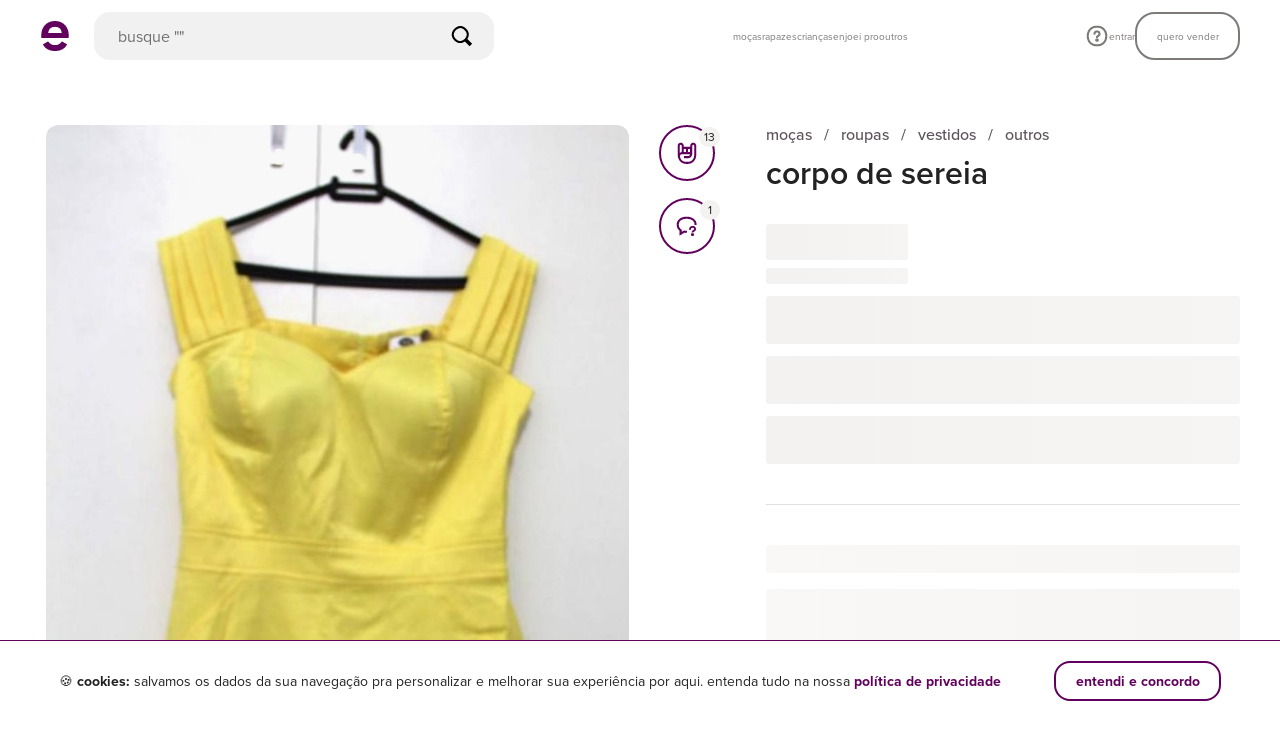

--- FILE ---
content_type: text/html; charset=utf-8
request_url: https://www.enjoei.com.br/p/vestido-spuk-corpo-de-sereia-645315
body_size: 9613
content:
<!DOCTYPE html> <html lang="pt-br"> <head> <link rel='dns-prefetch' href='//assets.enjoei.com.br'><link rel='dns-prefetch' href='//assets.enjoei.com.br'><link rel='dns-prefetch' href='//photos.enjoei.com.br'><link rel='dns-prefetch' href='//pages.enjoei.com.br'><link rel='dns-prefetch' href='//www.google-analytics.com'><link rel='dns-prefetch' href='//www.googletagmanager.com'><link rel='dns-prefetch' href='//connect.facebook.net'><link rel='dns-prefetch' href='//www.facebook.com'><link rel='dns-prefetch' href='//googleads.g.doubleclick.net'><link rel='dns-prefetch' href='//static.criteo.net'><link rel='preconnect' href='//assets.enjoei.com.br'><link rel='preconnect' href='//assets.enjoei.com.br' crossorigin><link rel='preconnect' href='//photos.enjoei.com.br'><link rel='preconnect' href='//pages.enjoei.com.br'><link rel='preconnect' href='//www.google-analytics.com'><link rel='preconnect' href='//www.googletagmanager.com'><link rel='preconnect' href='//connect.facebook.net'><link rel='preconnect' href='//www.facebook.com'><link rel='preconnect' href='//googleads.g.doubleclick.net'><link rel='preconnect' href='//static.criteo.net'> <script type="text/javascript">
  (function () {
    var productData = location.pathname.split('/p/')[1];
    if (productData.endsWith('/')) productData = productData.slice(0, -1)
    var productId = productData.split('-').pop();
    var xhr = new XMLHttpRequest();
    var api = 'https://pages.enjoei.com.br/products/' + productId + '/v2.json';

    xhr.open('GET', api);
    xhr.send();
    xhr.onload = function() {
      if (xhr.status >= 200 && xhr.status < 300 || xhr.status === 304) {
        var imageId = xhr.response.match(/"photos":\["(.*?)"/)[1];
        var imageUrl = 'https://photos.enjoei.com.br/' + productData + '/828xN/' + imageId;

        var newImage = new Image();

        newImage.fetchPriority = 'high';
        newImage.src = imageUrl;
      }
    };
  })();
</script> <link rel="preload" href="https://assets.enjoei.com.br/assets/packs/js/runtime-c274a5e0db4c69306019.js" as="script"/> <link rel="preload" href="https://assets.enjoei.com.br/assets/packs/js/vue-fc996cc39ddeb871044b.js" as="script"/> <link rel="preload" href="https://assets.enjoei.com.br/assets/packs/js/5479-9d54488114869e1f7644.js" as="script"/> <link rel="preload" href="https://assets.enjoei.com.br/assets/packs/js/2476-d4160624384672c1d3a3.js" as="script"/> <link rel="preload" href="https://assets.enjoei.com.br/assets/packs/js/5353-96d647fdabeb55b51e5e.js" as="script"/> <link rel="preload" href="https://assets.enjoei.com.br/assets/packs/js/6452-a3ae3940b34413fe4d52.js" as="script"/> <link rel="preload" href="https://assets.enjoei.com.br/assets/packs/js/6462-c64b67ef9490892aff07.js" as="script"/> <link rel="preload" href="https://assets.enjoei.com.br/assets/packs/js/23-589c8d897553d87fcb87.js" as="script"/> <link rel="preload" href="https://assets.enjoei.com.br/assets/packs/js/4636-03192dfeedaf67925bd1.js" as="script"/> <link rel="preload" href="https://assets.enjoei.com.br/assets/packs/js/5761-128c3651e9bec01b1365.js" as="script"/> <link rel="preload" href="https://assets.enjoei.com.br/assets/packs/js/5999-afbea2da258eacc0c7c1.js" as="script"/> <link rel="preload" href="https://assets.enjoei.com.br/assets/packs/js/5861-2c13b198b9582396df57.js" as="script"/> <link rel="preload" href="https://assets.enjoei.com.br/assets/packs/js/5040-8b8e88a570c72e14f08b.js" as="script"/> <link rel="preload" href="https://assets.enjoei.com.br/assets/packs/js/7131-11d14ca27dde461d6083.js" as="script"/> <link rel="preload" href="https://assets.enjoei.com.br/assets/packs/js/7564-a6ed1c9a76d8260d7351.js" as="script"/> <link rel="preload" href="https://assets.enjoei.com.br/assets/packs/js/674-a0539bc212e790db9f37.js" as="script"/> <link rel="preload" href="https://assets.enjoei.com.br/assets/packs/js/8108-c5b3c74ac647f0ffc5f6.js" as="script"/> <link rel="preload" href="https://assets.enjoei.com.br/assets/packs/js/7908-d1d6d466f6e6996394ea.js" as="script"/> <link rel="preload" href="https://assets.enjoei.com.br/assets/packs/js/3528-7c6acdff22f7c2354239.js" as="script"/> <link rel="preload" href="https://assets.enjoei.com.br/assets/packs/js/web/products/show-8836e3ddbf80f1ba50d1.js" as="script"/> <link rel="preload" as="font" href="https://use.typekit.net/af/efe4a5/00000000000000007735e609/30/d?primer=0c3631e75e900eb7ab7d66a2fee20946f78a393e6c6ee4fad09de3617cc4709d&amp;fvd=n4&amp;v=3" crossorigin> <link rel="preload" as="font" href="https://use.typekit.net/af/78aca8/00000000000000007735e60d/30/d?primer=0c3631e75e900eb7ab7d66a2fee20946f78a393e6c6ee4fad09de3617cc4709d&amp;fvd=n6&amp;v=3" crossorigin> <meta charset="utf-8"/> <meta name="description" content="O site mais simpático para comprar e vender online roupas, sapatos e bolsas! Marcas Zara, Farm, Nike. Baixe o app e vem conferir!"/> <title>Enjoei | É Compra, É Venda | Roupas, Sapatos, Móveis Novos &amp; Usados</title> <meta name="robots" content="noindex, nofollow"> <link rel="manifest" href="/manifest.json"> <meta name="p:domain_verify" content="032d5cfa71314d7a80cc86eda594ef5e"/> <meta name="format-detection" content="telephone=no"/> <meta name="device-type" content="desktop"/> <meta name="facebook-domain-verification" content="dileqb52gjr4yhbhxptadu7wvfnuym"/> <meta property="fb:app_id" content="135378606626199"/> <meta name="csrf-param" content="authenticity_token"/> <meta name="csrf-token" content=""/> <meta name="viewport" content="width=device-width, initial-scale=1.0"/> <link rel="icon" type="image/png" href="/favicon-16x16.png" sizes="16x16"> <link rel="icon" type="image/png" href="/favicon-32x32.png" sizes="32x32"> <link rel="icon" type="image/png" href="/favicon-96x96.png" sizes="96x96"> <link rel="apple-touch-icon" href="/apple-touch-icon-120x120.png"> <link rel="apple-touch-icon" sizes="152x152" href="/apple-touch-icon-152x152.png"> <link rel="apple-touch-icon" sizes="167x167" href="/apple-touch-icon-167x167.png"> <link rel="apple-touch-icon" sizes="180x180" href="/apple-touch-icon-180x180.png"> <link rel="stylesheet" media="all" href="https://assets.enjoei.com.br/assets/20170302/web/font-face-a567ff9bf44e72db071f08f1193b637d95ebb94fcd8b209c8d13b00cadf8edcb.css"/> <link rel="stylesheet" media="all" href="https://assets.enjoei.com.br/assets/packs/css/6462-3f6e0da9.css"/> <link rel="stylesheet" media="all" href="https://assets.enjoei.com.br/assets/packs/css/1316-80b0e669.css"/> <link rel="stylesheet" media="all" href="https://assets.enjoei.com.br/assets/packs/css/7908-b30c9755.css"/> <link rel="stylesheet" media="all" href="https://assets.enjoei.com.br/assets/packs/css/3528-34e51138.css"/> <link rel="stylesheet" media="all" href="https://assets.enjoei.com.br/assets/packs/css/web/products/show-77882ce6.css"/> <link rel="stylesheet" media="all" href="https://assets.enjoei.com.br/assets/20170302/packs/products/show-38cdff82042c3dbc01e9035f8b7ac9332e757dc0eee4c5fc8cf73f5f198e1654.css"/> <meta name="apple-mobile-web-app-capable" content="yes"> <meta name="theme-color" content="#ffffff"> </head> <body data-namespace="false" data-controller="products" data-action="show" class="C-Products A-Show products-show is-v4 p-products-show"> <script>
    (function(w,d,s,l,i){
      w[l] = w[l] || [];
      w[l].push({ 'gtm.start': new Date().getTime(), event: 'gtm.js' });
      var f = d.getElementsByTagName(s)[0], j = d.createElement(s), dl = l != 'dataLayer' ? '&l=' + l : '';
      j.async = true;
      j.src = 'https://www.googletagmanager.com/gtm.js?id='+ i + dl + '&gtm_auth=0QiDAZI7MrmCiH6QzCMejg&gtm_preview=env-1&gtm_cookies_win=x';
      f.parentNode.insertBefore(j,f);
    })(window,document,'script','dataLayer','GTM-PDQHHTL');

    window.dataLayer = window.dataLayer || [];

    window.gtag = window.gtag || function(){window.dataLayer.push(arguments);}

    gtag('js', new Date());

    gtag('config', 'G-09PC6P9CMT', {
      'send_page_view': false,
      'transport_type': 'beacon'
    });
  </script> <svg style="position: absolute; width: 0; height: 0;" width="0" height="0" version="1.1" xmlns="http://www.w3.org/2000/svg" xmlns:xlink="http://www.w3.org/1999/xlink"><defs></defs></svg> <div data-vue="flash-message"> <flash-message v-cloak> </flash-message> </div> <div class="c-header -with-search" data-vue="header"> <v-header enjusearch-url="https://enjusearch.enjoei.com.br/graphql" v-bind:is-store-page="false" initial-search-context="products" v-bind:should-show-mobile-search="true"/> </div> <main class="content"> <section class="l-wrapper"> <div data-vue="flash-boost-banner"> <flash-boost-banner></flash-boost-banner> </div> <div data-vue="use-cashback-toast"> <use-cashback-toast></use-cashback-toast> </div> <div class="o-container" data-product="wrapper" style="min-height: 100vh;"> <div class="l-product-content"> <div class="l-product-interactions"> <div> <div data-vue="photo-gallery"> <photo-gallery url-search-page="/s"></photo-gallery> </div> <div data-vue="product-comments"> <product-comments v-bind:recaptcha-enabled="true"></product-comments> </div> </div> <div data-vue="engagement-actions"> <engagement-actions v-bind:api-likes-path="'/api/likes'" v-bind:login-path="'/usuario/identifique-se?redirect_to=__location_href__'" v-bind:url-search-page="'/s'" v-bind:liked-by-user-api-url="'https://api.enjoei.com.br/liked_by_user'" v-bind:liked-by-user-api-version="'1'"></engagement-actions> </div> </div> <div class="l-product-information"> <div data-vue="product-header-info"> <product-header-info/> <div class="l-product-header-info l-section is-fetching"> <div class="l-about__breadcrumbs"></div> <div class="l-about__title"></div> </div> </div> <div data-vue="product-price-wrapper"> <product-price-wrapper inline-template url-search-page="/s"> <div :class="['l-price-wrapper l-section', { 'l-box-separator': !isProductOwner, 'is-fetching': isFetchingData }]"> <div v-show="isFetchingData"> <div class="l-price"> <div class="l-price__wrapper"></div> <div class="l-price__conditions-text"></div> <div class="l-offer-button"></div> <div class="l-offer-button"></div> <div class="l-offer-button"></div> </div> </div> <template v-if="!isFetchingData"> <div v-bind:data-product-id="product.id" v-bind:data-product-price="salePrice" v-bind:data-product-name="product.title"> <template v-if="isFlashSale"> <section class="l-special-coupon"> <div class="l-special-coupon__info-container"> <product-price></product-price> <shipping-price v-if="shouldShowShippingPrice"></shipping-price> </div> <special-coupon></special-coupon> <coupon-ticket v-if="shouldShowCouponTicket"></coupon-ticket> <cashback-checkbox v-if="shouldShowCashbackCheckbox" v-bind:product="product"></cashback-checkbox> <product-actions inline-template v-bind:hide-purchase="false" v-bind:hide-offer="true" v-bind:hide-add-to-bag="true"> <div> <div class="l-offer"> <template v-if="shouldShowOfferButton && isOfferAvailable && isOfferFormVisible"> <offer-form v-on:cancel-offer="toggleOfferForm"></offer-form> </template> <div v-else> <template v-if="shouldShowPurchaseButton && hasPendingCheckout"> <purchase-button v-bind:is-pending-checkout="true" v-bind:has-money-intervention="false" v-bind:default-plan-for-multi-plan-bundle="1"></purchase-button> </template> <template v-if="isPurchaseAvailable"> <template v-if="shouldShowPurchaseButton"> <purchase-button v-bind:is-pending-checkout="false" v-bind:has-money-intervention="false" v-bind:default-plan-for-multi-plan-bundle="1"></purchase-button> </template> <template v-if="shouldShowAddToBagButton"> <add-to-bag-button inline-template> <div> <template v-if="isSignedIn"> <button type="button" class="l-add-to-bag-button o-button -xs-fill -xs-secondary -xs-large" v-bind:class="{ 'is-loading': isPerformingToggle }" v-on:click="handleAddToBagClick" data-test="button-adicionar-sacolinha"> <span class="l-add-to-bag-button__text"> <template v-if="!isProductInBundle"> adicionar à sacolinha </template> <template v-else> remover da sacolinha </template> </span> </button> </template> <template v-else> <button type="button" class="l-add-to-bag-button o-button -xs-fill -xs-secondary -xs-large" v-on:click="handleAddToBagClick" data-test="button-adicionar-sacolinha"> <span class="l-add-to-bag-button__text"> adicionar à sacolinha </span> </button> </template> </div> </add-to-bag-button> </template> <template v-if="shouldShowOfferButton"> <template v-if="isSignedIn && isOfferAvailable"> <button type="button" class="l-offer-button o-button -xs-fill -xs-secondary -xs-large" v-on:click="toggleOfferForm" data-test="button-fazer-oferta"> fazer oferta </button> </template> <template v-if="!isSignedIn"> <a class="l-offer-button o-button -xs-fill -xs-secondary -xs-large" v-bind:href="offerLoginPath" data-test="button-fazer-oferta" rel="nofollow"> fazer oferta </a> </template> <div class="l-offer-button t-fill t-text-center -status" v-if="offerStatus" data-test="div-info-oferta"> {{ offerStatus }} </div> </template> </template> <div class="l-offer-button t-fill t-text-center -unavailable" v-if="unavailableReason"> {{ unavailableReason }} </div> </div> <error-modal v-bind:is-visible="errors && errors.fail" has-action-button v-on:close-modal-click="resetFailError"></error-modal> <full-bag-modal v-bind:is-visible="errors && errors.fullBag" v-bind:products="products" v-bind:is-boosted-bundle="isBoostedBundle" v-bind:should-link-to-store="true" v-bind:store-nickname="userStore.nickname" v-on:close-modal-click="resetFullBagError"></full-bag-modal> <template v-if="hasPendingBundle"> <pending-checkout-modal v-bind:products="products" v-bind:bundle-id="bundleId"></pending-checkout-modal> </template> </div> <product-variations v-if="isPurchaseAvailable"></product-variations> <app-incentive-modal v-if="isMobile" v-bind:is-visible="appIncentive.isVisible" v-bind:title="appIncentive.title" v-bind:description="appIncentive.description" v-bind:download-url="appIncentive.downloadUrl" v-bind:action-label="appIncentive.actionLabel" v-on:change="closeAppIncentiveModal"></app-incentive-modal> <bundle-product-suggestion-modal v-bind:is-visible="shouldShowBundleProductSuggestionModal" v-bind:is-loading="isBundleSuggestionModalLoading" v-bind:products-in-bundle="products" v-bind:boosted-bundle-rates="boostedBundleRates" v-bind:is-bundle-boosted="isBoostedBundle" v-bind:seller="bundleSeller" v-bind:store-products="suggestedProductsFromStore" v-bind:headers="suggestionModalHeaders" v-on:change="closeBundleProductSuggestionModal" v-on:click:toggle-product="handleToggleSuggestedProduct" v-on:click:go-to-bundle="showBundleModal"></bundle-product-suggestion-modal> <bundle-modal v-bind:is-visible="isBundleModalOpen" v-bind:products="products" v-bind:is-loading="!products?.length" v-bind:seller="userStore" v-bind:price="bundlePrice" v-bind:is-offer-available="!!isBundleOfferEnabled" v-bind:expires-at="bundle?.release_products_to_buy_at" v-bind:banners="bundleModalBanners" v-bind:boosted-bundle="bundleSeller?.boosted_bundle" v-bind:is-submitting-purchase="isHandlingPurchase" v-on:change="setIsBundleModalOpen" v-on:bundle-expired="loadSellerBar" v-on:click:checkout="handlePurchaseAttempt" v-on:click:remove-product="handleBundleModalRemoveClick" v-on:click:see-store="goToSellerPage" v-on:click:offer="handleToggleOfferFormFromBundleModal"></bundle-modal> <seller-bar></seller-bar> <unavailable-products-modal v-bind:is-visible="isBundleAvailabilityModalOpen" v-bind:products="bundleProductsAvailability.products" v-bind:is-submitting-purchase="isHandlingPurchase" v-on:change="closeBundleAvailabilityModal" v-on:click:confirm="handleConfirmUnavailableProductsClick"></unavailable-products-modal> </div> </product-actions> </section> <product-actions inline-template v-bind:hide-purchase="true" v-bind:hide-offer="false" v-bind:hide-add-to-bag="false"> <div> <div class="l-offer"> <template v-if="shouldShowOfferButton && isOfferAvailable && isOfferFormVisible"> <offer-form v-on:cancel-offer="toggleOfferForm"></offer-form> </template> <div v-else> <template v-if="shouldShowPurchaseButton && hasPendingCheckout"> <purchase-button v-bind:is-pending-checkout="true" v-bind:has-money-intervention="false" v-bind:default-plan-for-multi-plan-bundle="1"></purchase-button> </template> <template v-if="isPurchaseAvailable"> <template v-if="shouldShowPurchaseButton"> <purchase-button v-bind:is-pending-checkout="false" v-bind:has-money-intervention="false" v-bind:default-plan-for-multi-plan-bundle="1"></purchase-button> </template> <template v-if="shouldShowAddToBagButton"> <add-to-bag-button inline-template> <div> <template v-if="isSignedIn"> <button type="button" class="l-add-to-bag-button o-button -xs-fill -xs-secondary -xs-large" v-bind:class="{ 'is-loading': isPerformingToggle }" v-on:click="handleAddToBagClick" data-test="button-adicionar-sacolinha"> <span class="l-add-to-bag-button__text"> <template v-if="!isProductInBundle"> adicionar à sacolinha </template> <template v-else> remover da sacolinha </template> </span> </button> </template> <template v-else> <button type="button" class="l-add-to-bag-button o-button -xs-fill -xs-secondary -xs-large" v-on:click="handleAddToBagClick" data-test="button-adicionar-sacolinha"> <span class="l-add-to-bag-button__text"> adicionar à sacolinha </span> </button> </template> </div> </add-to-bag-button> </template> <template v-if="shouldShowOfferButton"> <template v-if="isSignedIn && isOfferAvailable"> <button type="button" class="l-offer-button o-button -xs-fill -xs-secondary -xs-large" v-on:click="toggleOfferForm" data-test="button-fazer-oferta"> fazer oferta </button> </template> <template v-if="!isSignedIn"> <a class="l-offer-button o-button -xs-fill -xs-secondary -xs-large" v-bind:href="offerLoginPath" data-test="button-fazer-oferta" rel="nofollow"> fazer oferta </a> </template> <div class="l-offer-button t-fill t-text-center -status" v-if="offerStatus" data-test="div-info-oferta"> {{ offerStatus }} </div> </template> </template> <div class="l-offer-button t-fill t-text-center -unavailable" v-if="unavailableReason"> {{ unavailableReason }} </div> </div> <error-modal v-bind:is-visible="errors && errors.fail" has-action-button v-on:close-modal-click="resetFailError"></error-modal> <full-bag-modal v-bind:is-visible="errors && errors.fullBag" v-bind:products="products" v-bind:is-boosted-bundle="isBoostedBundle" v-bind:should-link-to-store="true" v-bind:store-nickname="userStore.nickname" v-on:close-modal-click="resetFullBagError"></full-bag-modal> <template v-if="hasPendingBundle"> <pending-checkout-modal v-bind:products="products" v-bind:bundle-id="bundleId"></pending-checkout-modal> </template> </div> <product-variations v-if="isPurchaseAvailable"></product-variations> <app-incentive-modal v-if="isMobile" v-bind:is-visible="appIncentive.isVisible" v-bind:title="appIncentive.title" v-bind:description="appIncentive.description" v-bind:download-url="appIncentive.downloadUrl" v-bind:action-label="appIncentive.actionLabel" v-on:change="closeAppIncentiveModal"></app-incentive-modal> <bundle-product-suggestion-modal v-bind:is-visible="shouldShowBundleProductSuggestionModal" v-bind:is-loading="isBundleSuggestionModalLoading" v-bind:products-in-bundle="products" v-bind:boosted-bundle-rates="boostedBundleRates" v-bind:is-bundle-boosted="isBoostedBundle" v-bind:seller="bundleSeller" v-bind:store-products="suggestedProductsFromStore" v-bind:headers="suggestionModalHeaders" v-on:change="closeBundleProductSuggestionModal" v-on:click:toggle-product="handleToggleSuggestedProduct" v-on:click:go-to-bundle="showBundleModal"></bundle-product-suggestion-modal> <bundle-modal v-bind:is-visible="isBundleModalOpen" v-bind:products="products" v-bind:is-loading="!products?.length" v-bind:seller="userStore" v-bind:price="bundlePrice" v-bind:is-offer-available="!!isBundleOfferEnabled" v-bind:expires-at="bundle?.release_products_to_buy_at" v-bind:banners="bundleModalBanners" v-bind:boosted-bundle="bundleSeller?.boosted_bundle" v-bind:is-submitting-purchase="isHandlingPurchase" v-on:change="setIsBundleModalOpen" v-on:bundle-expired="loadSellerBar" v-on:click:checkout="handlePurchaseAttempt" v-on:click:remove-product="handleBundleModalRemoveClick" v-on:click:see-store="goToSellerPage" v-on:click:offer="handleToggleOfferFormFromBundleModal"></bundle-modal> <seller-bar></seller-bar> <unavailable-products-modal v-bind:is-visible="isBundleAvailabilityModalOpen" v-bind:products="bundleProductsAvailability.products" v-bind:is-submitting-purchase="isHandlingPurchase" v-on:change="closeBundleAvailabilityModal" v-on:click:confirm="handleConfirmUnavailableProductsClick"></unavailable-products-modal> </div> </product-actions> </template> <template v-else> <product-price></product-price> <shipping-price v-if="shouldShowShippingPrice"></shipping-price> <coupon-ticket v-if="shouldShowCouponTicket"></coupon-ticket> <cashback-checkbox v-if="shouldShowCashbackCheckbox" v-bind:product="product"></cashback-checkbox> <product-actions inline-template v-bind:hide-purchase="false" v-bind:hide-offer="false" v-bind:hide-add-to-bag="isProductOwner"> <div> <div class="l-offer"> <template v-if="shouldShowOfferButton && isOfferAvailable && isOfferFormVisible"> <offer-form v-on:cancel-offer="toggleOfferForm"></offer-form> </template> <div v-else> <template v-if="shouldShowPurchaseButton && hasPendingCheckout"> <purchase-button v-bind:is-pending-checkout="true" v-bind:has-money-intervention="false" v-bind:default-plan-for-multi-plan-bundle="1"></purchase-button> </template> <template v-if="isPurchaseAvailable"> <template v-if="shouldShowPurchaseButton"> <purchase-button v-bind:is-pending-checkout="false" v-bind:has-money-intervention="false" v-bind:default-plan-for-multi-plan-bundle="1"></purchase-button> </template> <template v-if="shouldShowAddToBagButton"> <add-to-bag-button inline-template> <div> <template v-if="isSignedIn"> <button type="button" class="l-add-to-bag-button o-button -xs-fill -xs-secondary -xs-large" v-bind:class="{ 'is-loading': isPerformingToggle }" v-on:click="handleAddToBagClick" data-test="button-adicionar-sacolinha"> <span class="l-add-to-bag-button__text"> <template v-if="!isProductInBundle"> adicionar à sacolinha </template> <template v-else> remover da sacolinha </template> </span> </button> </template> <template v-else> <button type="button" class="l-add-to-bag-button o-button -xs-fill -xs-secondary -xs-large" v-on:click="handleAddToBagClick" data-test="button-adicionar-sacolinha"> <span class="l-add-to-bag-button__text"> adicionar à sacolinha </span> </button> </template> </div> </add-to-bag-button> </template> <template v-if="shouldShowOfferButton"> <template v-if="isSignedIn && isOfferAvailable"> <button type="button" class="l-offer-button o-button -xs-fill -xs-secondary -xs-large" v-on:click="toggleOfferForm" data-test="button-fazer-oferta"> fazer oferta </button> </template> <template v-if="!isSignedIn"> <a class="l-offer-button o-button -xs-fill -xs-secondary -xs-large" v-bind:href="offerLoginPath" data-test="button-fazer-oferta" rel="nofollow"> fazer oferta </a> </template> <div class="l-offer-button t-fill t-text-center -status" v-if="offerStatus" data-test="div-info-oferta"> {{ offerStatus }} </div> </template> </template> <div class="l-offer-button t-fill t-text-center -unavailable" v-if="unavailableReason"> {{ unavailableReason }} </div> </div> <error-modal v-bind:is-visible="errors && errors.fail" has-action-button v-on:close-modal-click="resetFailError"></error-modal> <full-bag-modal v-bind:is-visible="errors && errors.fullBag" v-bind:products="products" v-bind:is-boosted-bundle="isBoostedBundle" v-bind:should-link-to-store="true" v-bind:store-nickname="userStore.nickname" v-on:close-modal-click="resetFullBagError"></full-bag-modal> <template v-if="hasPendingBundle"> <pending-checkout-modal v-bind:products="products" v-bind:bundle-id="bundleId"></pending-checkout-modal> </template> </div> <product-variations v-if="isPurchaseAvailable"></product-variations> <app-incentive-modal v-if="isMobile" v-bind:is-visible="appIncentive.isVisible" v-bind:title="appIncentive.title" v-bind:description="appIncentive.description" v-bind:download-url="appIncentive.downloadUrl" v-bind:action-label="appIncentive.actionLabel" v-on:change="closeAppIncentiveModal"></app-incentive-modal> <bundle-product-suggestion-modal v-bind:is-visible="shouldShowBundleProductSuggestionModal" v-bind:is-loading="isBundleSuggestionModalLoading" v-bind:products-in-bundle="products" v-bind:boosted-bundle-rates="boostedBundleRates" v-bind:is-bundle-boosted="isBoostedBundle" v-bind:seller="bundleSeller" v-bind:store-products="suggestedProductsFromStore" v-bind:headers="suggestionModalHeaders" v-on:change="closeBundleProductSuggestionModal" v-on:click:toggle-product="handleToggleSuggestedProduct" v-on:click:go-to-bundle="showBundleModal"></bundle-product-suggestion-modal> <bundle-modal v-bind:is-visible="isBundleModalOpen" v-bind:products="products" v-bind:is-loading="!products?.length" v-bind:seller="userStore" v-bind:price="bundlePrice" v-bind:is-offer-available="!!isBundleOfferEnabled" v-bind:expires-at="bundle?.release_products_to_buy_at" v-bind:banners="bundleModalBanners" v-bind:boosted-bundle="bundleSeller?.boosted_bundle" v-bind:is-submitting-purchase="isHandlingPurchase" v-on:change="setIsBundleModalOpen" v-on:bundle-expired="loadSellerBar" v-on:click:checkout="handlePurchaseAttempt" v-on:click:remove-product="handleBundleModalRemoveClick" v-on:click:see-store="goToSellerPage" v-on:click:offer="handleToggleOfferFormFromBundleModal"></bundle-modal> <seller-bar></seller-bar> <unavailable-products-modal v-bind:is-visible="isBundleAvailabilityModalOpen" v-bind:products="bundleProductsAvailability.products" v-bind:is-submitting-purchase="isHandlingPurchase" v-on:change="closeBundleAvailabilityModal" v-on:click:confirm="handleConfirmUnavailableProductsClick"></unavailable-products-modal> </div> </product-actions> </template> <div v-if="megaphone" class="l-megaphone"> <div class="l-megaphone-wrapper"> <div> <div class="l-megaphone-wrapper__bar"> <exposure-bar v-bind:product-id="product.id" v-bind:show-label-on-top="true" :height="8"> </exposure-bar> </div> </div> <boost-button v-bind:product-id="product.id" v-bind:custom-classes="['l-megaphone-wrapper__button', '-xs-large']" :show-error-message="false"> </boost-button> </div> <boost-modal inline-template v-cloak> <div class="c-megaphone-boost-modal" v-bind:class="['-' + params.type]"> <template v-if="isDesktop"> <transition name="fade-in"> <div class="o-modal -centralized" v-show="isModalOpen" v-bind:class="{ 'is-visible': isModalOpen }"> <div class="o-modal__overlay"></div> <div class="o-modal__container" tabindex="0" v-on:keyup.esc="close"> <div class="o-modal__content c-megaphone-boost-modal__content" v-bind:class="{ 'is-smart-price': shouldOfferSmartPrice }" v-click-outside="isModalOpen && close"> <button class="o-modal__close" v-on:click="close"> <svg class=" o-icon -xs-size-medium -color- -spaced- -cross "> <use xlink:href="#icon-cross"></use> </svg> </button> <template v-if="isMetrics"> <div v-if="params.isFetching" class="t-text-center"> <span class="o-spinner -large"></span> </div> <template v-else> <div v-if="params.header" class="c-megaphone-boost-modal__metrics-header"> <div v-if="params.header.counter> 0"> <div class="c-megaphone-boost-modal__metrics-counter o-text -xs-xbold -xs-extra-dark"> {{params.header.counter}} <span class="c-megaphone-boost-modal__metrics-arrow" v-bind:class="params.header.arrow && '-' + params.header.arrow"></span> </div> <div class="c-megaphone-boost-modal__metrics-title o-text -xs-brevier -xs-regular -xs-extra-dark"> {{params.header.title}} </div> <div class="o-text -xs-minion -xs-regular"> {{params.header.subtitle}} </div> </div> <div v-else> <span class="o-text -xs-extra-dark -xs-brevier -xs-xbold"> métricas do produto </span> </div> </div> <ul class="c-megaphone-boost-modal__metrics"> <li class="o-grid -xs-no-gutter -xs-between o-text -xs-brevier -xs-regular -xs-extra-dark" v-for="item in params.body" v-bind:key="item.label"> <span class="o-grid__item"> {{item.label}} </span> <span class="o-grid__item o-text -xs-semibold -md-xbold -xs-right"> {{item.value}} </span> </li> </ul> </template> </template> <div v-else-if="params.type !== 'maximum_for_free'" class="c-megaphone-boost-modal__content-wrapper"> <div v-if="!shouldOfferSmartPrice && !shouldPromoteSmartPrice" class="o-grid__item -xs-24 c-megaphone-boost-modal__header"> <svg class=" o-icon -xs-size-medium -color-extra-dark -spaced- -megaphone "> <use xlink:href="#icon-megaphone"></use> </svg> </div> <template v-if="mustChangePlanToBoost"> <v-change-plan-content v-bind:product-id="params.productId" v-bind:is-boosting-product="isLoading['boostProductWithoutDiscount']" v-on:boost-product-and-upgrade-plan="boostProductAndUpgradePlan" v-on:close-modal="close"></change-plan-content> </template> <template v-else-if="shouldOfferSmartPrice"> <v-smart-price v-bind:smart-price-content="params.smartPriceContent" v-bind:smart-price="params.smartPrice" v-bind:is-boosting-product="isLoading['boostProductWithoutDiscount']" v-on:boost-product-and-enable-smart-price="boostProductAndEnableSmartPrice" v-on:boost-product-without-smart-price="boostProductWithoutDiscount" v-on:close-modal="close"></v-smart-price> </template> <template v-else-if="shouldPromoteSmartPrice"> <v-promote-smart-price v-bind:smart-price-promotion-content="params.smartPricePromotionContent" v-on:close-modal="close"></v-promote-smart-price> </template> <template v-else> <div class="o-grid__item -xs-18 c-megaphone-boost-modal__message"> <div class="o-text -xs-extra-dark -xs-center -xs-brevier -xs-regular l-message"> {{ params.message }} </div> </div> <div v-if="params.type !== 'reduced_for_free'" class="o-grid -xs-middle -xs-column"> <div v-if="params.type !== 'maximum_for_free'" class="o-grid__item c-megaphone-boost-modal__prices"> <div class="o-text -xs-extra-dark -xs-light -xs-trafalgar -xs-strike l-original-price"> {{ params.price | formatPrice }} </div> <div class="o-text -xs-primary -xs-light -xs-trafalgar"> {{ params.newPrice | formatPrice }} </div> <span class="o-text -xs-primary -xs-minion l-discount"> {{ params.discount }} </span> </div> <div class="c-megaphone-boost-modal__highlight o-text -xs-regular -xs-extra-dark -xs-brevier -xs-center"> {{ params.highlight }} </div> <div class="o-grid__item -xs-24 -md-16 c-megaphone-boost-modal__actions"> <button class="o-button -xs-small -md-medium -xs-primary -xs-flat t-fill l-button" type="button" v-bind:class="{ 'is-loading': isLoading['boostProductWithDiscount'] }" v-bind:disabled="isLoading['boostProductWithDiscount']" v-on:click="boostProductWithDiscount"> megafonar agora </button> <button v-if="reducedForFree" class="o-button -xs-small -md-medium -xs-secondary -xs-flat t-fill l-button" type="button" v-bind:class="{ 'is-loading': isLoading['boostProductWithoutDiscount'] }" v-bind:disabled="isLoading['boostProductWithoutDiscount']" v-on:click="boostProductWithoutDiscount"> megafonar sem dar desconto </button> </div> </div> <div v-else class="o-grid__item -xs-24 -md-16"> <button class="o-button -xs-small -md-medium -xs-secondary -xs-flat t-fill l-button" type="button" v-bind:class="{ 'is-loading': isLoading['boostProductWithoutDiscount'] }" v-bind:disabled="isLoading['boostProductWithoutDiscount']" v-on:click="boostProductWithoutDiscount"> ok, entendi </button> </div> </template> </div> </div> </div> </div> </transition> </template> <template v-else> <transition name="slide"> <div v-if="isModalOpen" class="Fixed-Content Fixed-Content--fixed-header Fixed-Content--light"> <div class="Fixed-Content__header Back-bar"> <button class="Back-bar__button" v-on:click="close"> <svg class=" o-icon -xs-size-medium -color-extra-dark -spaced- -cross "> <use xlink:href="#icon-cross"></use> </svg> </button> <span class="Back-bar__title"> <template v-if="isMetrics"> visualizações </template> <template v-else> megafonar </template> </span> </div> <div class="Fixed-Content__content"> <div class="o-container -with-gutter"> <template v-if="isMetrics"> <div v-if="params.isFetching" class="t-text-center"> <span class="o-spinner -large"></span> </div> <template v-else> <div v-if="params.header" class="c-megaphone-boost-modal__metrics-header"> <div v-if="params.header.counter> 0"> <div class="c-megaphone-boost-modal__metrics-counter o-text -xs-xbold -xs-extra-dark"> {{params.header.counter}} <span class="c-megaphone-boost-modal__metrics-arrow" v-bind:class="params.header.arrow && '-' + params.header.arrow"></span> </div> <div class="c-megaphone-boost-modal__metrics-title o-text -xs-brevier -xs-regular -xs-extra-dark"> {{params.header.title}} </div> <div class="o-text -xs-minion -xs-regular"> {{params.header.subtitle}} </div> </div> <div v-else> <span class="o-text -xs-extra-dark -xs-brevier -xs-xbold"> métricas do produto </span> </div> </div> <ul class="c-megaphone-boost-modal__metrics"> <li class="o-grid -xs-no-gutter -xs-between o-text -xs-brevier -xs-regular -xs-extra-dark" v-for="item in params.body" v-bind:key="item.label"> <span class="o-grid__item"> {{item.label}} </span> <span class="o-grid__item o-text -xs-semibold -md-xbold -xs-right"> {{item.value}} </span> </li> </ul> </template> </template> <div v-else class="c-megaphone-boost-modal__content-wrapper"> <div v-if="!shouldOfferSmartPrice && !shouldPromoteSmartPrice" class="o-grid__item -xs-24 c-megaphone-boost-modal__header"> <svg class=" o-icon -xs-size-medium -color-extra-dark -spaced- -megaphone "> <use xlink:href="#icon-megaphone"></use> </svg> </div> <template v-if="mustChangePlanToBoost"> <v-change-plan-content v-bind:product-id="params.productId" v-bind:is-boosting-product="isLoading['boostProductWithoutDiscount']" v-on:boost-product-and-upgrade-plan="boostProductAndUpgradePlan" v-on:close-modal="close"></change-plan-content> </template> <template v-else-if="shouldOfferSmartPrice"> <v-smart-price v-bind:smart-price-content="params.smartPriceContent" v-bind:smart-price="params.smartPrice" v-bind:is-boosting-product="isLoading['boostProductWithoutDiscount']" v-on:boost-product-and-enable-smart-price="boostProductAndEnableSmartPrice" v-on:boost-product-without-smart-price="boostProductWithoutDiscount" v-on:close-modal="close"></v-smart-price> </template> <template v-else-if="shouldPromoteSmartPrice"> <v-promote-smart-price v-bind:smart-price-promotion-content="params.smartPricePromotionContent" v-on:close-modal="close"></v-promote-smart-price> </template> <template v-else> <div class="o-grid__item -xs-18 c-megaphone-boost-modal__message"> <div class="o-text -xs-extra-dark -xs-center -xs-brevier -xs-regular l-message"> {{ params.message }} </div> </div> <div v-if="params.type !== 'reduced_for_free'" class="o-grid -xs-middle -xs-column"> <div v-if="params.type !== 'maximum_for_free'" class="o-grid__item c-megaphone-boost-modal__prices"> <div class="o-text -xs-extra-dark -xs-light -xs-trafalgar -xs-strike l-original-price"> {{ params.price | formatPrice }} </div> <div class="o-text -xs-primary -xs-light -xs-trafalgar"> {{ params.newPrice | formatPrice }} </div> <span class="o-text -xs-primary -xs-minion l-discount"> {{ params.discount }} </span> </div> <div class="c-megaphone-boost-modal__highlight o-text -xs-regular -xs-extra-dark -xs-brevier -xs-center"> {{ params.highlight }} </div> <div class="o-grid__item -xs-24 -md-16 c-megaphone-boost-modal__actions"> <button class="o-button -xs-small -md-medium -xs-primary -xs-flat t-fill l-button" type="button" v-bind:class="{ 'is-loading': isLoading['boostProductWithDiscount'] }" v-bind:disabled="isLoading['boostProductWithDiscount']" v-on:click="boostProductWithDiscount"> megafonar agora </button> <button v-if="reducedForFree" class="o-button -xs-small -md-medium -xs-secondary -xs-flat t-fill l-button" type="button" v-bind:class="{ 'is-loading': isLoading['boostProductWithoutDiscount'] }" v-bind:disabled="isLoading['boostProductWithoutDiscount']" v-on:click="boostProductWithoutDiscount"> megafonar sem dar desconto </button> </div> </div> <div v-else class="o-grid__item -xs-24 -md-16"> <button class="o-button -xs-small -md-medium -xs-secondary -xs-flat t-fill l-button" type="button" v-bind:class="{ 'is-loading': isLoading['boostProductWithoutDiscount'] }" v-bind:disabled="isLoading['boostProductWithoutDiscount']" v-on:click="boostProductWithoutDiscount"> ok, entendi </button> </div> </template> </div> </div> </div> </div> </transition> </template> </div> </boost-modal> </div> </div> </template> </div> </product-price-wrapper> </div> <div data-vue="product-management-section"> <product-management-section></product-management-section> </div> <div data-vue="product-about"> <product-about inline-template url-search-page="/s"> <div v-if="isReady" class="l-about l-section is-fetching" v-remove-static-class="{ 'is-fetching': !isFetchingPrice }"> <div class="l-about__wrapper"> <v-similar-product-section v-if="similarProductInfo?.template_ownership === 'bought_by_seller'"> </v-similar-product-section> <v-product-details :description="product.description" :is-page-loading="isFetchingPrice" :size="displayableSize" :used="product.used"> </v-product-details> <v-brand :is-page-loading="isFetchingPrice" :brand="product.brand"></v-brand> <v-similar-product-section v-if="similarProductInfo?.template_ownership === 'different_owner'"> </v-similar-product-section> <v-store-info></v-store-info> <v-security-tips :is-page-loading="isFetchingPrice"></v-security-tips> </div> </div> </product-about> </div> <div data-vue="product-help-section"> <product-help-section></product-help-section> </div> </div> </div> </div> <div data-vue="related-products-wrapper"> <related-products-wrapper v-cloak url-search-page="/s" store-products-path="https://enjusearch.enjoei.com.br/graphql" navigation-history-path="/api/users/navigation-history.json?version=v1" related-products-path="https://enjusearch.enjoei.com.br/graphql" liked-by-user-api-url="https://api.enjoei.com.br/liked_by_user" liked-by-user-api-version="1" :abbr-params-map="{&quot;query&quot;:&quot;q&quot;,&quot;brands&quot;:&quot;b&quot;,&quot;store_kind&quot;:&quot;sk&quot;,&quot;department&quot;:&quot;d&quot;,&quot;sub_categories&quot;:&quot;s&quot;,&quot;size_types&quot;:&quot;st&quot;,&quot;clothes&quot;:&quot;sc&quot;,&quot;waist&quot;:&quot;sw&quot;,&quot;shoes&quot;:&quot;ss&quot;,&quot;shipping_range&quot;:&quot;sr&quot;,&quot;price_min&quot;:&quot;pg&quot;,&quot;price_max&quot;:&quot;pl&quot;,&quot;used&quot;:&quot;u&quot;,&quot;promotion_slug&quot;:&quot;p&quot;,&quot;seller_segmentation&quot;:&quot;sls&quot;,&quot;last_published_at&quot;:&quot;lp&quot;,&quot;published_before&quot;:&quot;pb&quot;,&quot;sort&quot;:&quot;o&quot;,&quot;plan_id&quot;:&quot;pp&quot;,&quot;current_page_cursor&quot;:&quot;cc&quot;,&quot;previous_pages_cursors&quot;:&quot;pc&quot;,&quot;discount_percentage_min&quot;:&quot;dg&quot;,&quot;discount_percentage_max&quot;:&quot;dl&quot;,&quot;search_id&quot;:&quot;sid&quot;,&quot;recommendation_department&quot;:&quot;dep&quot;,&quot;recommendation_category&quot;:&quot;cat&quot;,&quot;recommendation_sub_category&quot;:&quot;sub&quot;,&quot;recommendation_segment&quot;:&quot;seg&quot;,&quot;refid&quot;:&quot;refid&quot;,&quot;action_source&quot;:&quot;action_source&quot;,&quot;sales_propensity_tier&quot;:&quot;spt&quot;}"/> </div> </section> <div class="c-cookies-banner is-hidden" data-cookies-banner> <p class="c-cookies-banner__text"> 🍪 <b>cookies:</b> salvamos os dados da sua navegação pra personalizar e melhorar sua experiência por aqui. entenda tudo na nossa <a target="_blank" rel="nofollow" class="c-cookies-banner__link" href="/ajuda/permalink/316">política de privacidade</a> </p> <a data-cookies-banner="accept" class="c-cookies-banner__button o-text"> entendi e concordo </a> </div> <style type="text/css">
  .c-cookies-banner {
    display: inline-block;
    position: fixed;
    bottom: 0;
    width: 100%;
    background: #FFF;
    overflow: hidden;
    z-index: 3;
    height: 80px;
    text-align: center;
    padding: 16px;
    border-top: 1px solid #61005D;
  }

  .c-cookies-banner__text {
    color: #222;
    font-size: 14px;
    line-height: 20px;
    font-weight: 400;
    display: inline-block;
  }

  .c-cookies-banner__link {
    font-weight: 700;
    color: #61005D;
  }

  .c-cookies-banner__link:hover {
    color: #7e237b;
  }

  .c-cookies-banner__button {
    color: #61005D;
    font-size: 14px;
    line-height: 20px;
    font-weight: 700;
    padding: 0 20px;
    border: 1.5px solid #61005D;
    height: 40px;
    border-radius: 16px;
    align-items: center;
    display: inline-flex;
    margin-left: 50px;
  }

  .c-cookies-banner__button:hover {
    background: #61005D;
    color: #fff;
  }

  .c-cookies-banner.is-hidden {
    display: none;
  }

  .c-cookies-banner.show-transition {
    animation: slideUp .4s;
  }

  .c-cookies-banner.hide-transition {
    animation: slideDown .4s;
  }

  @media (max-width: 900px) and (-webkit-min-device-pixel-ratio:0)  {
    .c-cookies-banner {
      padding: 8px 20px 20px;
      text-align: left;
      height: 148px;
    }

    .c-cookies-banner__button {
      margin: 0;
      height: 32px;
    }
  }

  @keyframes slideUp {
    from {
      opacity: 0;
      transform: translateY(88px);
    }

    to {
      opacity: 1;
      transform: translateY(0);
    }
  }

  @keyframes slideDown {
    from {
      opacity: 1;
      transform: translateY(0);
    }

    to {
      transform: translateY(88px);
      opacity: 0;
    }
  }
</style> </main> <footer class="c-footer"> <div class="o-container"> <div class="c-footer__wrapper"> <div class="o-grid"> <details class="c-footer__details o-grid__item -md-4 t-md-block -xs-24" open> <summary class="c-footer__details-summary c-footer__link"> <div class="c-footer__link-header"> <div class="o-grid -xs-no-gutter -xs-full -xs-middle -xs-center -md-between"> <div class="o-grid__item"> <span class="c-footer__link-title">Categorias</span> </div> </div> </div> </summary> <div class="c-footer__details-content c-footer__link"> <nav class="c-footer__link-body"> <ul> <li> <a class="o-text -xs-brevier -md-xspaced" href="/">Enjoei</a> </li> <li> <a class="o-text -xs-brevier -md-xspaced" href="/feminino/s?dep=feminino&amp;ref=search_department_footer">Moda Feminina</a> </li> <li> <a class="o-text -xs-brevier -md-xspaced" href="/masculino/s?dep=masculino&amp;ref=search_department_footer">Moda Masculina</a> </li> <li> <a class="o-text -xs-brevier -md-xspaced" href="/casa-e-decor/s?dep=casa-e-decor&amp;ref=search_department_footer">Casa &amp; Decor</a> </li> <li> <a class="o-text -xs-brevier -md-xspaced" href="/eletronicos/s?dep=eletronicos&amp;ref=search_department_footer">Eletrônicos</a> </li> <li> <a class="o-text -xs-brevier -md-xspaced" href="/eletrodomesticos/s?dep=eletrodomesticos&amp;ref=search_department_footer">Eletrodomésticos</a> </li> <li> <a class="o-text -xs-brevier -md-xspaced" href="/antiguidades-e-colecionaveis/s?dep=antiguidades-e-colecionaveis&amp;ref=search_department_footer">Antiguidades</a> </li> <li> <a class="o-text -xs-brevier -md-xspaced" href="/pets/s?dep=pets&amp;ref=search_department_footer">Pets</a> </li> <li> <a class="o-text -xs-brevier -md-xspaced" href="/pro">Enjoei Pro</a> </li> </ul> </nav> </div> </details> <details class="c-footer__details o-grid__item -md-4 t-md-block -xs-24" open> <summary class="c-footer__details-summary c-footer__link"> <div class="c-footer__link-header"> <div class="o-grid -xs-no-gutter -xs-full -xs-middle -xs-center -md-between"> <div class="o-grid__item"> <span class="c-footer__link-title">Destaques</span> </div> </div> </div> </summary> <div class="c-footer__details-content c-footer__link"> <nav class="c-footer__link-body"> <ul> <li> <a class="o-text -xs-brevier -md-xspaced" href="/l/cupons-de-desconto">Cupom do dia</a> </li> <li> <a class="o-text -xs-brevier -md-xspaced" href="/c/tipos-de-vestidos">Tipos de vestidos</a> </li> <li> <a class="o-text -xs-brevier -md-xspaced" href="/c/tipos-de-bolsas-femininas">Modelos de bolsas</a> </li> <li> <a class="o-text -xs-brevier -md-xspaced" href="/c/marcas-de-tenis">Marcas de tênis</a> </li> <li> <a class="o-text -xs-brevier -md-xspaced" href="/c/conteudos">Ver tudo</a> </li> </ul> </nav> </div> </details> <details class="c-footer__details o-grid__item -md-5 t-md-block -xs-24" open> <summary class="c-footer__details-summary c-footer__link"> <div class="c-footer__link-header"> <div class="o-grid -xs-no-gutter -xs-full -xs-middle -xs-center -md-between"> <div class="o-grid__item"> <span class="c-footer__link-title">Marcas mais buscadas</span> </div> </div> </div> </summary> <div class="c-footer__details-content c-footer__link"> <nav class="c-footer__link-body -two-column"> <ul> <li> <a class="o-text -xs-brevier -md-xspaced" href="/farm/s?b=farm&amp;ref=search_brand_footer">Farm</a> </li> <li> <a class="o-text -xs-brevier -md-xspaced" href="/adidas/s?b=adidas&amp;ref=search_brand_footer">Adidas</a> </li> <li> <a class="o-text -xs-brevier -md-xspaced" href="/melissa/s?b=melissa&amp;ref=search_brand_footer">Melissa</a> </li> <li> <a class="o-text -xs-brevier -md-xspaced" href="/zara/s?b=zara&amp;ref=search_brand_footer">Zara</a> </li> <li> <a class="o-text -xs-brevier -md-xspaced" href="/vans/s?b=vans&amp;ref=search_brand_footer">Vans</a> </li> <li> <a class="o-text -xs-brevier -md-xspaced" href="/nike/s?b=nike&amp;ref=search_brand_footer">Nike</a> </li> <li> <a class="o-text -xs-brevier -md-xspaced" href="/pandora/s?b=pandora&amp;ref=search_brand_footer">Pandora</a> </li> <li> <a class="o-text -xs-brevier -md-xspaced" href="/vivara/s?b=vivara&amp;ref=search_brand_footer">Vivara</a> </li> <li> <a class="o-text -xs-brevier -md-xspaced" href="/all-star/s?b=all-star&amp;ref=search_brand_footer">All Star</a> </li> <li> <a class="o-text -xs-brevier -md-xspaced" href="/antix/s?b=antix&amp;ref=search_brand_footer">Antix</a> </li> <li> <a class="o-text -xs-brevier -md-xspaced" href="/louis-vuitton/s?b=louis-vuitton&amp;ref=search_brand_footer">Louis Vuitton</a> </li> <li> <a class="o-text -xs-brevier -md-xspaced" href="/schutz/s?b=schutz&amp;ref=search_brand_footer">Schutz</a> </li> <li> <a class="o-text -xs-brevier -md-xspaced" href="/apple/s?b=apple&amp;ref=search_brand_footer">Apple</a> </li> <li> <a href="/m" class="o-text -xs-brevier -md-xspaced"> Ver todas </a> </li> </ul> </nav> </div> </details> <details class="c-footer__details o-grid__item -md-4 t-md-block -xs-24" open> <summary class="c-footer__details-summary c-footer__link"> <div class="c-footer__link-header"> <div class="o-grid -xs-no-gutter -xs-full -xs-middle -xs-center -md-between"> <div class="o-grid__item"> <span class="c-footer__link-title">Utilidades</span> </div> </div> </div> </summary> <div class="c-footer__details-content c-footer__link"> <nav class="c-footer__link-body"> <ul> <li> <a class="o-text -xs-brevier -md-xspaced js-chatbot-link" href="/ajuda">Ajuda</a> </li> <li> <a class="o-text -xs-brevier -md-xspaced" href="/l/como-vender">Como vender</a> </li> <li class="t-xs-hide t-md-block"> <a class="o-text -xs-brevier -md-xspaced" href="/l/como-comprar">Como comprar</a> </li> <li> <a class="o-text -xs-brevier -md-xspaced" href="/l/tarifas">Tarifas</a> </li> <li class="t-xs-hide t-md-block"> <a class="o-text -xs-brevier -md-xspaced" href="/m">Marcas</a> </li> <li> <a class="o-text -xs-brevier -md-xspaced" href="/ajuda/sobre-o-enjoei/politica-de-privacidade-e-termos-de-uso-do-enjoei/termos-de-uso-do-enjoei">Termos de uso</a> </li> <li> <a class="o-text -xs-brevier -md-xspaced" href="/seguranca">segurança</a> </li> <li> <a class="o-text -xs-brevier -md-xspaced" href="/politica-de-privacidade">Política de privacidade</a> </li> <li> <a class="o-text -xs-brevier -md-xspaced" href="/c/cancelamento-devolucao-reembolso">Devolução e reembolso</a> </li> <li> <a class="o-text -xs-brevier -md-xspaced" href="https://enjoei.gupy.io/">Trabalhe no enjoei</a> </li> <li> <a class="o-text -xs-brevier -md-xspaced" href="/c/lojas-fisicas">lojas físicas</a> </li> <li> <a class="o-text -xs-brevier -md-xspaced" href="https://ri.enjoei.com">Investidores</a> </li> <li> <a class="o-text -xs-brevier -md-xspaced" href="/sitemap">Mapa do site</a> </li> <li> <a class="o-text -xs-brevier -md-xspaced" href="/l/cupons-de-desconto">Cupons</a> </li> </ul> </nav> </div> </details> <details class="c-footer__details o-grid__item -md-4 t-md-block -xs-24" open> <summary class="c-footer__details-summary c-footer__link"> <div class="c-footer__link-header"> <div class="o-grid -xs-no-gutter -xs-full -xs-middle -xs-center -md-between"> <div class="o-grid__item"> <span class="c-footer__link-title">Minha conta</span> </div> </div> </div> </summary> <div class="c-footer__details-content c-footer__link"> <nav class="c-footer__link-body"> <ul> <li> <a rel="nofollow" class="o-text -xs-brevier -md-xspaced" href="/meu-perfil">Minha loja</a> </li> <li> <a rel="nofollow" class="o-text -xs-brevier -md-xspaced" href="/perfil/minha-lojinha">Minhas vendas</a> </li> <li> <a rel="nofollow" class="o-text -xs-brevier -md-xspaced" href="/perfil/compras">Minhas compras</a> </li> <li> <a rel="nofollow" class="o-text -xs-brevier -md-xspaced" href="/enjubank">Enjubank</a> </li> <li> <a rel="nofollow" class="o-text -xs-brevier -md-xspaced" href="/perfil/yeyezados">yeyezados</a> </li> <li> <a rel="nofollow" class="o-text -xs-brevier -md-xspaced" href="/perfil/alterar">Configurações</a> </li> </ul> </nav> </div> </details> <details class="c-footer__details o-grid__item -md-3 t-md-block -xs-24" open> <summary class="c-footer__details-summary c-footer__link"> <div class="c-footer__link-header"> <div class="o-grid -xs-no-gutter -xs-full -xs-middle -xs-center -md-between"> <div class="o-grid__item"> <span class="c-footer__link-title">Siga a gente</span> </div> </div> </div> </summary> <div class="c-footer__details-content c-footer__link"> <nav class="c-footer__link-body"> <ul> <li> <a href="https://www.facebook.com/enjoei" rel="nofollow" class="o-text -xs-brevier -md-xspaced" target="_blank"> Facebook </a> </li> <li> <a href="https://twitter.com/enjoei" rel="nofollow" class="o-text -xs-brevier -md-xspaced" target="_blank"> Twitter </a> </li> <li> <a href="https://instagram.com/enjoei" rel="nofollow" class="o-text -xs-brevier -md-xspaced" target="_blank"> Instagram </a> </li> <li> <a href="https://www.tiktok.com/@enjoei" rel="nofollow" class="o-text -xs-brevier -md-xspaced" target="_blank"> Tiktok </a> </li> <li> <a href="https://www.linkedin.com/company/enjoei" rel="nofollow" class="o-text -xs-brevier -md-xspaced" target="_blank"> LinkedIn </a> </li> </ul> </nav> <div class="c-footer__like-button"> <div class="fb-like" data-href="https://www.facebook.com/enjoei" data-layout="button_count" data-show-faces="false" data-share="false"></div> </div> </div> </div> </details> </div> <div class="o-grid t-xs-hide t-md-block"> <div class="o-grid__item -xs-24 t-md-block"> <div class="o-separator -line -gray -xs-margin-small -md-margin-top-medium"> <hr> </div> </div> </div> <div class="c-footer__institutional"> <address class="o-grid"> <div class="o-grid__item t-xs-hide t-md-block -md-1"> <a aria-label="ir para a página inicial" href="/"> <div class="o-logo -fill- -type-icon -xs-size-small -style-color -enjoei "> <svg viewBox="0 0 138 150" xmlns="http://www.w3.org/2000/svg"><path fill="#61005D" fill-rule="evenodd" clip-rule="evenodd" d="M 0 70.96875 C 0 29.25 27.914062 0 69.011719 0 C 110.113281 0 138.03125 29.25 137.972656 70.96875 C 137.972656 75.773438 137.804688 80.683594 137.25 84.710938 L 0.722656 84.710938 C 0.167969 80.679688 0 75.71875 0 70.972656 Z M 102.800781 59.988281 C 101.085938 38.242188 87.070312 29.25 69.011719 29.25 C 50.957031 29.25 36.941406 38.242188 35.226562 59.988281 Z M 34.339844 101.875 C 42.59375 114.128906 53.78125 120.695312 69.011719 120.695312 C 84.246094 120.695312 95.433594 114.128906 103.683594 101.875 L 129.773438 116.886719 C 116.921875 142.328125 92.496094 150 69.011719 150 C 45.527344 150 21.101562 142.328125 8.25 116.886719 L 34.34375 101.875 Z M 34.339844 101.875"/></svg> </div> </a> </div> <div class="o-grid__item -xs-24 -md-16"> <p class="c-footer__company-infos o-text -xs-minion"> enjoei © 2026 - Todos os direitos reservados <span class="t-xs-hide t-md-inline">-</span> <br class="t-md-hide"> <br class="t-md-hide"> Enjoei <span class="t-uppercase">S.A.</span> <br class="t-md-hide"> <span class="t-uppercase">CNPJ:</span> 16.922.038/0001-51<br class="t-md-hide"> <br> <span> Avenida Ipiranga, 200, Loja 87, Andar Terraço, Edifício Copan, República, São Paulo, SP, 01046-925 </span> </p> </div> <div class="c-footer__button-app-wrapper o-grid__item -xs-24 -md-7"> <a href="/app" class="o-button -xs-medium -xs-secondary"> <svg class=" o-icon -xs-size-medium -color- -spaced- -phone "> <use xlink:href="#icon-phone"></use> </svg> baixe o enjuapp </a> </div> <div class="c-footer__company-logo-xs o-grid__item -xs-24 t-md-hide"> <a aria-label="ir para a página inicial" href="/"> <div class="o-logo -fill- -type-icon -xs-size-small -style-color -enjoei c-footer__logo"> <svg viewBox="0 0 138 150" xmlns="http://www.w3.org/2000/svg"><path fill="#61005D" fill-rule="evenodd" clip-rule="evenodd" d="M 0 70.96875 C 0 29.25 27.914062 0 69.011719 0 C 110.113281 0 138.03125 29.25 137.972656 70.96875 C 137.972656 75.773438 137.804688 80.683594 137.25 84.710938 L 0.722656 84.710938 C 0.167969 80.679688 0 75.71875 0 70.972656 Z M 102.800781 59.988281 C 101.085938 38.242188 87.070312 29.25 69.011719 29.25 C 50.957031 29.25 36.941406 38.242188 35.226562 59.988281 Z M 34.339844 101.875 C 42.59375 114.128906 53.78125 120.695312 69.011719 120.695312 C 84.246094 120.695312 95.433594 114.128906 103.683594 101.875 L 129.773438 116.886719 C 116.921875 142.328125 92.496094 150 69.011719 150 C 45.527344 150 21.101562 142.328125 8.25 116.886719 L 34.34375 101.875 Z M 34.339844 101.875"/></svg> </div> </a> </div> </address> </div> </div> </div> </footer> <a href='/w/hlp' rel='nofollow' style='display: none' aria-hidden='true'>hlp</a> <script>
//<![CDATA[
window.__ENJOEI_ENJUPHOTOS_URL__ = 'https://photos.enjoei.com.br'
//]]>
</script> <script src="https://assets.enjoei.com.br/assets/packs/js/runtime-c274a5e0db4c69306019.js" defer="defer"></script> <script src="https://assets.enjoei.com.br/assets/packs/js/vue-fc996cc39ddeb871044b.js" defer="defer"></script> <script src="https://assets.enjoei.com.br/assets/packs/js/5479-9d54488114869e1f7644.js" defer="defer"></script> <script src="https://assets.enjoei.com.br/assets/packs/js/2476-d4160624384672c1d3a3.js" defer="defer"></script> <script src="https://assets.enjoei.com.br/assets/packs/js/5353-96d647fdabeb55b51e5e.js" defer="defer"></script> <script src="https://assets.enjoei.com.br/assets/packs/js/6452-a3ae3940b34413fe4d52.js" defer="defer"></script> <script src="https://assets.enjoei.com.br/assets/packs/js/6462-c64b67ef9490892aff07.js" defer="defer"></script> <script src="https://assets.enjoei.com.br/assets/packs/js/23-589c8d897553d87fcb87.js" defer="defer"></script> <script src="https://assets.enjoei.com.br/assets/packs/js/4636-03192dfeedaf67925bd1.js" defer="defer"></script> <script src="https://assets.enjoei.com.br/assets/packs/js/5761-128c3651e9bec01b1365.js" defer="defer"></script> <script src="https://assets.enjoei.com.br/assets/packs/js/5999-afbea2da258eacc0c7c1.js" defer="defer"></script> <script src="https://assets.enjoei.com.br/assets/packs/js/5861-2c13b198b9582396df57.js" defer="defer"></script> <script src="https://assets.enjoei.com.br/assets/packs/js/5040-8b8e88a570c72e14f08b.js" defer="defer"></script> <script src="https://assets.enjoei.com.br/assets/packs/js/7131-11d14ca27dde461d6083.js" defer="defer"></script> <script src="https://assets.enjoei.com.br/assets/packs/js/7564-a6ed1c9a76d8260d7351.js" defer="defer"></script> <script src="https://assets.enjoei.com.br/assets/packs/js/674-a0539bc212e790db9f37.js" defer="defer"></script> <script src="https://assets.enjoei.com.br/assets/packs/js/8108-c5b3c74ac647f0ffc5f6.js" defer="defer"></script> <script src="https://assets.enjoei.com.br/assets/packs/js/7908-d1d6d466f6e6996394ea.js" defer="defer"></script> <script src="https://assets.enjoei.com.br/assets/packs/js/3528-7c6acdff22f7c2354239.js" defer="defer"></script> <script src="https://assets.enjoei.com.br/assets/packs/js/web/products/show-8836e3ddbf80f1ba50d1.js" defer="defer"></script> <script src="https://assets.enjoei.com.br/assets/20170302/web/components/cookies-banner-164366507d5fdd10ad60651a489b18eac7e980a83dc65a5c55959cc7ed0563cb.js" defer="defer"></script> </body> </html>

--- FILE ---
content_type: text/css
request_url: https://assets.enjoei.com.br/assets/packs/css/1316-80b0e669.css
body_size: 6541
content:
@media only screen and (min-width:0em){.o-text.-xs-great-canon{font-size:50px}.o-text.-xs-great-trafalgar{font-size:42px}.o-text.-xs-canon{font-size:30px}.o-text.-xs-trafalgar{font-size:24px}.o-text.-xs-double-pica{font-size:22px}.o-text.-xs-great-primer{font-size:20px}.o-text.-xs-pica{font-size:18px}.o-text.-xs-long-primer{font-size:16px}.o-text.-xs-brevier{font-size:14px}.o-text.-xs-minion{font-size:12px}.o-text.-xs-thin{font-weight:100}.o-text.-xs-light{font-weight:300}.o-text.-xs-regular{font-weight:400}.o-text.-xs-medium{font-weight:500}.o-text.-xs-semibold{font-weight:600}.o-text.-xs-bold{font-weight:700}.o-text.-xs-xbold{font-weight:800}.o-text.-xs-black{font-weight:900}.o-text.-xs-xbright{color:#cac5bf}.o-text.-xs-neutral-800{color:#5c525b}.o-text.-xs-bright{color:#a6a39f}.o-text.-xs-normal{color:#7d7a77}.o-text.-xs-dark{color:#5b5855}.o-text.-xs-extra-dark{color:#222}.o-text.-xs-primary{color:#61005d}.o-text.-xs-white{color:#fff}.o-text.-xs-enjupro{color:#61005d}.o-text.-xs-pelorous{color:#41c0c0}.o-text.-xs-rouge{color:#a34590}.o-text.-xs-strike{text-decoration:line-through}.o-text.-xs-underline{text-decoration:underline}.o-text.-xs-lowercase{text-transform:lowercase}.o-text.-xs-uppercase{text-transform:uppercase}.o-text.-xs-left{text-align:left}.o-text.-xs-center{text-align:center}.o-text.-xs-right{text-align:right}.o-text.-xs-spaced{line-height:1.4}.o-text.-xs-xspaced{line-height:1.9}.o-text.-xs-narrow{line-height:1.2}.o-text.-xs-tight{line-height:1}}@media only screen and (min-width:37.5em){.o-text.-sm-great-canon{font-size:50px}.o-text.-sm-great-trafalgar{font-size:42px}.o-text.-sm-canon{font-size:30px}.o-text.-sm-trafalgar{font-size:24px}.o-text.-sm-double-pica{font-size:22px}.o-text.-sm-great-primer{font-size:20px}.o-text.-sm-pica{font-size:18px}.o-text.-sm-long-primer{font-size:16px}.o-text.-sm-brevier{font-size:14px}.o-text.-sm-minion{font-size:12px}.o-text.-sm-thin{font-weight:100}.o-text.-sm-light{font-weight:300}.o-text.-sm-regular{font-weight:400}.o-text.-sm-medium{font-weight:500}.o-text.-sm-semibold{font-weight:600}.o-text.-sm-bold{font-weight:700}.o-text.-sm-xbold{font-weight:800}.o-text.-sm-black{font-weight:900}.o-text.-sm-xbright{color:#cac5bf}.o-text.-sm-neutral-800{color:#5c525b}.o-text.-sm-bright{color:#a6a39f}.o-text.-sm-normal{color:#7d7a77}.o-text.-sm-dark{color:#5b5855}.o-text.-sm-extra-dark{color:#222}.o-text.-sm-primary{color:#61005d}.o-text.-sm-white{color:#fff}.o-text.-sm-enjupro{color:#61005d}.o-text.-sm-pelorous{color:#41c0c0}.o-text.-sm-rouge{color:#a34590}.o-text.-sm-strike{text-decoration:line-through}.o-text.-sm-underline{text-decoration:underline}.o-text.-sm-lowercase{text-transform:lowercase}.o-text.-sm-uppercase{text-transform:uppercase}.o-text.-sm-left{text-align:left}.o-text.-sm-center{text-align:center}.o-text.-sm-right{text-align:right}.o-text.-sm-spaced{line-height:1.4}.o-text.-sm-xspaced{line-height:1.9}.o-text.-sm-narrow{line-height:1.2}.o-text.-sm-tight{line-height:1}}@media only screen and (min-width:56.25em){.o-text.-md-great-canon{font-size:50px}.o-text.-md-great-trafalgar{font-size:42px}.o-text.-md-canon{font-size:30px}.o-text.-md-trafalgar{font-size:24px}.o-text.-md-double-pica{font-size:22px}.o-text.-md-great-primer{font-size:20px}.o-text.-md-pica{font-size:18px}.o-text.-md-long-primer{font-size:16px}.o-text.-md-brevier{font-size:14px}.o-text.-md-minion{font-size:12px}.o-text.-md-thin{font-weight:100}.o-text.-md-light{font-weight:300}.o-text.-md-regular{font-weight:400}.o-text.-md-medium{font-weight:500}.o-text.-md-semibold{font-weight:600}.o-text.-md-bold{font-weight:700}.o-text.-md-xbold{font-weight:800}.o-text.-md-black{font-weight:900}.o-text.-md-xbright{color:#cac5bf}.o-text.-md-neutral-800{color:#5c525b}.o-text.-md-bright{color:#a6a39f}.o-text.-md-normal{color:#7d7a77}.o-text.-md-dark{color:#5b5855}.o-text.-md-extra-dark{color:#222}.o-text.-md-primary{color:#61005d}.o-text.-md-white{color:#fff}.o-text.-md-enjupro{color:#61005d}.o-text.-md-pelorous{color:#41c0c0}.o-text.-md-rouge{color:#a34590}.o-text.-md-strike{text-decoration:line-through}.o-text.-md-underline{text-decoration:underline}.o-text.-md-lowercase{text-transform:lowercase}.o-text.-md-uppercase{text-transform:uppercase}.o-text.-md-left{text-align:left}.o-text.-md-center{text-align:center}.o-text.-md-right{text-align:right}.o-text.-md-spaced{line-height:1.4}.o-text.-md-xspaced{line-height:1.9}.o-text.-md-narrow{line-height:1.2}.o-text.-md-tight{line-height:1}}@media only screen and (min-width:75em){.o-text.-lg-great-canon{font-size:50px}.o-text.-lg-great-trafalgar{font-size:42px}.o-text.-lg-canon{font-size:30px}.o-text.-lg-trafalgar{font-size:24px}.o-text.-lg-double-pica{font-size:22px}.o-text.-lg-great-primer{font-size:20px}.o-text.-lg-pica{font-size:18px}.o-text.-lg-long-primer{font-size:16px}.o-text.-lg-brevier{font-size:14px}.o-text.-lg-minion{font-size:12px}.o-text.-lg-thin{font-weight:100}.o-text.-lg-light{font-weight:300}.o-text.-lg-regular{font-weight:400}.o-text.-lg-medium{font-weight:500}.o-text.-lg-semibold{font-weight:600}.o-text.-lg-bold{font-weight:700}.o-text.-lg-xbold{font-weight:800}.o-text.-lg-black{font-weight:900}.o-text.-lg-xbright{color:#cac5bf}.o-text.-lg-neutral-800{color:#5c525b}.o-text.-lg-bright{color:#a6a39f}.o-text.-lg-normal{color:#7d7a77}.o-text.-lg-dark{color:#5b5855}.o-text.-lg-extra-dark{color:#222}.o-text.-lg-primary{color:#61005d}.o-text.-lg-white{color:#fff}.o-text.-lg-enjupro{color:#61005d}.o-text.-lg-pelorous{color:#41c0c0}.o-text.-lg-rouge{color:#a34590}.o-text.-lg-strike{text-decoration:line-through}.o-text.-lg-underline{text-decoration:underline}.o-text.-lg-lowercase{text-transform:lowercase}.o-text.-lg-uppercase{text-transform:uppercase}.o-text.-lg-left{text-align:left}.o-text.-lg-center{text-align:center}.o-text.-lg-right{text-align:right}.o-text.-lg-spaced{line-height:1.4}.o-text.-lg-xspaced{line-height:1.9}.o-text.-lg-narrow{line-height:1.2}.o-text.-lg-tight{line-height:1}}.o-icon{display:inline-block;height:1em;vertical-align:middle;width:1em;fill:currentColor}.o-icon.-color-white{color:#fff}.o-icon.-color-lightest{color:#cac5bf}.o-icon.-color-lightest.-hoverable:hover{color:#b0b0b0}.o-icon.-color-light{color:#a6a39f}.o-icon.-color-light.-hoverable:hover{color:#8e8e8e}.o-icon.-color-gray{color:#7d7a77}.o-icon.-color-gray.-hoverable:hover{color:#666}.o-icon.-color-dark{color:#5b5855}.o-icon.-color-dark.-hoverable:hover{color:#444}.o-icon.-color-extra-dark{color:#222}.o-icon.-color-extra-dark.-hoverable:hover{color:#0e0e0e}.o-icon.-color-primary{color:#61005d}.o-icon.-color-primary.-hoverable:hover{color:#310730}.o-icon.-color-success{color:#2f8c41}.o-icon.-color-success.-hoverable:hover{color:#365c3e}.o-icon.-color-warning{color:#ffc817}.o-icon.-color-warning.-hoverable:hover{color:#d1a61c}.o-icon.-color-failure{color:#e00751}.o-icon.-color-failure.-hoverable:hover{color:#a21d4a}.o-icon.-color-enjupro{color:#61005d}.o-icon.-color-enjupro.-hoverable:hover{color:#310730}.o-icon.-color-science-blue{color:#006ebe}.o-icon.-color-science-blue.-hoverable:hover{color:#125483}.o-icon.-color-rouge{color:#a34590}.o-icon.-color-rouge.-hoverable:hover{color:#6f5069}.o-icon.-color-support-03{color:#00aa9f}.o-icon.-color-support-03.-hoverable:hover{color:#10726b}.o-icon.-color-neutral-900{color:#222}.o-icon.-color-neutral-900.-hoverable:hover{color:#0e0e0e}.o-icon.-color-disabled{color:#8f8f8f}.o-icon.-color-disabled.-hoverable:hover{color:#7b7b7b}.o-icon.-color-text-secondary{color:#515151}.o-icon.-color-text-secondary.-hoverable:hover{color:#3d3d3d}.o-icon.-size-xxsmall{font-size:12px}.o-icon.-size-xsmall{font-size:14px}.o-icon.-size-small{font-size:18px}.o-icon.-size-medium{font-size:24px}.o-icon.-size-large{font-size:36px}.o-icon.-size-xlarge{font-size:48px}.o-icon.-size-huge{font-size:72px}@media only screen and (min-width:0em){.o-icon.-xs-size-xxsmall{font-size:12px}.o-icon.-xs-size-xsmall{font-size:14px}.o-icon.-xs-size-small{font-size:18px}.o-icon.-xs-size-medium{font-size:24px}.o-icon.-xs-size-large{font-size:36px}.o-icon.-xs-size-xlarge{font-size:48px}.o-icon.-xs-size-huge{font-size:72px}}@media only screen and (min-width:37.5em){.o-icon.-sm-size-xxsmall{font-size:12px}.o-icon.-sm-size-xsmall{font-size:14px}.o-icon.-sm-size-small{font-size:18px}.o-icon.-sm-size-medium{font-size:24px}.o-icon.-sm-size-large{font-size:36px}.o-icon.-sm-size-xlarge{font-size:48px}.o-icon.-sm-size-huge{font-size:72px}}@media only screen and (min-width:56.25em){.o-icon.-md-size-xxsmall{font-size:12px}.o-icon.-md-size-xsmall{font-size:14px}.o-icon.-md-size-small{font-size:18px}.o-icon.-md-size-medium{font-size:24px}.o-icon.-md-size-large{font-size:36px}.o-icon.-md-size-xlarge{font-size:48px}.o-icon.-md-size-huge{font-size:72px}}@media only screen and (min-width:75em){.o-icon.-lg-size-xxsmall{font-size:12px}.o-icon.-lg-size-xsmall{font-size:14px}.o-icon.-lg-size-small{font-size:18px}.o-icon.-lg-size-medium{font-size:24px}.o-icon.-lg-size-large{font-size:36px}.o-icon.-lg-size-xlarge{font-size:48px}.o-icon.-lg-size-huge{font-size:72px}}.o-icon.-spaced-right{margin-right:10px}.o-icon.-spaced-right.-size-small,.o-icon.-spaced-right.-size-xsmall{margin-right:5px}.o-icon.-spaced-left{margin-left:10px}.o-icon.-spaced-left.-size-small,.o-icon.-spaced-left.-size-xsmall{margin-left:5px}.o-icon.-spaced-x{margin:0 10px}.o-icon.-spaced-x.-size-small,.o-icon.-spaced-x.-size-xsmall{margin:0 5px}.c-flash-message__content.-mobile[data-v-33f896f3]{display:grid}.c-flash-message__subtitle[data-v-33f896f3]:before{content:" "}.c-flash-message__content[data-v-636518a2]{height:52px;padding:0;width:100%}.c-flash-message{cursor:default;left:0;max-height:100px;overflow:hidden;position:absolute;right:0;text-align:center;top:0;transform:translateY(-100%);transition:transform .25s ease}@media only screen and (min-width:75em){.c-flash-message{z-index:8}}.c-flash-message.is-visible{transform:translateY(0)}.c-flash-message.is-fixed{position:fixed;z-index:8}.c-flash-message__content{align-items:center;display:flex;flex-wrap:wrap;justify-content:center;padding:15px 20px 16px;position:relative}.c-flash-message__content .c-flash-message__subtitle{margin-top:0}@media only screen and (max-width:56.24em){.c-flash-message__content .c-flash-message__subtitle{flex-basis:100%;margin-top:4px}}.c-flash-message.has-close-button{text-align:left}@media only screen and (min-width:75em){.c-flash-message.has-close-button{padding-right:0;text-align:center}}.c-flash-message.has-close-button .c-flash-message__content{justify-content:left;padding-right:60px}@media only screen and (min-width:75em){.c-flash-message.has-close-button .c-flash-message__content{justify-content:center;padding-left:60px;padding-right:60px}}.c-flash-message.-right{text-align:right}.c-flash-message.-right .c-flash-message__content{justify-content:right}.c-flash-message.-left{text-align:left}.c-flash-message.-left .c-flash-message__content{justify-content:left}.c-flash-message__separator{white-space:pre}.c-flash-message__close-button{position:absolute;right:17px}@media only screen and (min-width:75em){.c-flash-message__close-button{right:20px}}.c-flash-message.-alert{background-color:#f18f3e}.c-flash-message.-success{background-color:#6fcf67}.c-flash-message.-error{background-color:#e00751}.c-modal{position:absolute;z-index:12}.c-modal__overlay{background:#000;height:100%;left:0;opacity:.5;position:fixed;top:0;-webkit-transform:translateZ(0);width:100%;z-index:12}.c-modal__container{bottom:0;left:0;overflow-x:hidden;overflow-y:auto;position:fixed;right:0;top:0;z-index:13}.c-modal__content{background:#fff;border-radius:16px;margin:4% auto;padding:72px 20px 24px;position:relative;transition:transform .15s ease-out;width:960px}.c-modal__title{color:#222;display:block;font-size:14px;font-weight:700;margin:0;text-align:center}@media only screen and (min-width:56.25em){.c-modal__title{font-size:16px}}.c-modal__close{color:#61005d;left:20px;position:absolute;top:20px;stroke-width:0;z-index:13}.c-modal__close svg{stroke:#61005d}.c-modal.-bottom .c-modal__content,.c-modal.-middle .c-modal__content{left:50%;margin-bottom:0;margin-top:0;position:absolute;transform:translateX(-50%);transform-origin:0 0}.c-modal.-middle .c-modal__content{top:50%;transform:translate(-50%,-50%)}.c-modal.-bottom .c-modal__content{bottom:20px}.c-modal.-fit-content .c-modal__content{padding:0;width:auto}.c-modal.-dialog .c-modal__content{max-width:calc(100% - 40px);padding:32px 20px;width:380px}@media only screen and (min-width:56.25em){.c-modal.-dialog .c-modal__content{padding:30px}}.c-modal.-fullscreen .c-modal__content{border-radius:0;border-top-left-radius:16px;border-top-right-radius:16px;margin:0;max-width:100vw;min-height:100vh;padding:72px 20px 20px;width:100vw}.c-modal.-drawer .c-modal__container{top:auto}.c-modal.-drawer .c-modal__content{border-bottom-left-radius:0;border-bottom-right-radius:0;margin:0;max-width:100vw;padding:20px;width:100vw}.c-modal.-left-drawer .c-modal__container,.c-modal.-right-drawer .c-modal__container{bottom:auto}.c-modal.-left-drawer .c-modal__content,.c-modal.-right-drawer .c-modal__content{border-radius:0;height:100vh;margin:0;overflow-y:scroll;padding:20px;width:auto}.c-modal.-right-drawer .c-modal__container{left:auto}.c-modal.-right-drawer .c-modal__content{margin-left:auto}.c-modal.-left-drawer .c-modal__container{right:auto}.c-modal.-left-drawer .c-modal__content{margin-right:auto}.c-modal.fade-enter-active,.c-modal.fade-leave-active{transition:opacity .15s ease-out}.c-modal.fade-enter,.c-modal.fade-leave-to{opacity:0}.c-modal.fade-enter-to,.c-modal.fade-leave{opacity:1}.c-modal.slide-left-enter-active,.c-modal.slide-left-leave-active,.c-modal.slide-up-enter-active,.c-modal.slide-up-leave-active{transition:opacity .25s ease-out}.c-modal.slide-left-enter-active .c-modal__overlay,.c-modal.slide-left-leave-active .c-modal__overlay,.c-modal.slide-up-enter-active .c-modal__overlay,.c-modal.slide-up-leave-active .c-modal__overlay{transition:opacity .15s ease-out}.c-modal.slide-left-enter-active .c-modal__content,.c-modal.slide-left-leave-active .c-modal__content,.c-modal.slide-up-enter-active .c-modal__content,.c-modal.slide-up-leave-active .c-modal__content{transition:opacity .25s ease-out,transform .25s cubic-bezier(.18,.89,.38,.99)}.c-modal.slide-left-enter .c-modal__overlay,.c-modal.slide-left-leave-to .c-modal__overlay,.c-modal.slide-up-enter .c-modal__overlay,.c-modal.slide-up-leave-to .c-modal__overlay{opacity:0}.c-modal.slide-left-enter .c-modal__content,.c-modal.slide-left-enter.-drawer .c-modal__content,.c-modal.slide-left-leave-to .c-modal__content,.c-modal.slide-left-leave-to.-drawer .c-modal__content,.c-modal.slide-up-enter .c-modal__content,.c-modal.slide-up-enter.-drawer .c-modal__content,.c-modal.slide-up-leave-to .c-modal__content,.c-modal.slide-up-leave-to.-drawer .c-modal__content{opacity:0;transform:translateY(100%)}.c-modal.slide-left-enter.-bottom .c-modal__content,.c-modal.slide-left-enter.-middle .c-modal__content,.c-modal.slide-left-leave-to.-bottom .c-modal__content,.c-modal.slide-left-leave-to.-middle .c-modal__content,.c-modal.slide-up-enter.-bottom .c-modal__content,.c-modal.slide-up-enter.-middle .c-modal__content,.c-modal.slide-up-leave-to.-bottom .c-modal__content,.c-modal.slide-up-leave-to.-middle .c-modal__content{opacity:0;transform:translate(-50%,100%)}.c-modal.slide-left-enter-to .c-modal__overlay,.c-modal.slide-left-leave .c-modal__overlay,.c-modal.slide-up-enter-to .c-modal__overlay,.c-modal.slide-up-leave .c-modal__overlay{opacity:.5}.c-modal.slide-left-enter-to .c-modal__content,.c-modal.slide-left-enter-to.-drawer .c-modal__content,.c-modal.slide-left-leave .c-modal__content,.c-modal.slide-left-leave.-drawer .c-modal__content,.c-modal.slide-up-enter-to .c-modal__content,.c-modal.slide-up-enter-to.-drawer .c-modal__content,.c-modal.slide-up-leave .c-modal__content,.c-modal.slide-up-leave.-drawer .c-modal__content{opacity:1;transform:translateY(0)}.c-modal.slide-left-enter-to.-middle .c-modal__content,.c-modal.slide-left-leave.-middle .c-modal__content,.c-modal.slide-up-enter-to.-middle .c-modal__content,.c-modal.slide-up-leave.-middle .c-modal__content{opacity:1;transform:translate(-50%,-50%)}.c-modal.slide-left-enter-to.-bottom .c-modal__content,.c-modal.slide-left-leave.-bottom .c-modal__content,.c-modal.slide-up-enter-to.-bottom .c-modal__content,.c-modal.slide-up-leave.-bottom .c-modal__content{opacity:1;transform:translateX(-50%)}.c-modal.slide-left-enter .c-modal__content,.c-modal.slide-left-enter.-drawer .c-modal__content,.c-modal.slide-left-leave-to .c-modal__content,.c-modal.slide-left-leave-to.-drawer .c-modal__content{transform:translateX(100%)}.c-modal.slide-left-enter-to .c-modal__overlay,.c-modal.slide-left-leave .c-modal__overlay{background:#000}.c-modal.slide-left-enter-to .c-modal__content,.c-modal.slide-left-enter-to.-drawer .c-modal__content,.c-modal.slide-left-leave .c-modal__content,.c-modal.slide-left-leave.-drawer .c-modal__content{transform:translateX(0)}.o-button{box-sizing:border-box;display:inline-block;text-align:center;transition:background .1s linear,color .1s linear,border .1s linear;vertical-align:middle}.o-button .o-icon{transform:translateY(-1px)}@media only screen and (min-width:0em){.o-button.-xs-primary{background:#61005d;border:1.5px solid #61005d;color:#fff}.o-button.-xs-primary:hover{background-color:#95008e;border-color:#95008e;color:#fff}.o-button.-xs-primary.is-loading{background-color:#eeedee;border-color:#eeedee}.o-button.-xs-primary.is-loading:after{background-image:url("data:image/svg+xml;charset=utf8,%3Csvg version=%271.1%27 xmlns=%27http://www.w3.org/2000/svg%27 xmlns:xlink=%27http://www.w3.org/1999/xlink%27 x=%270px%27 y=%270px%27 width=%2750px%27 height=%2750px%27 viewBox=%270 0 50 50%27 enable-background=%27new 0 0 50 50%27 xml:space=%27preserve%27%3E%3Cg%3E%3Cpath fill=%27none%27 stroke=%27%235c525b%27 stroke-width=%273%27 stroke-miterlimit=%2710%27 d=%27M39.725,25c0-8.132-6.592-14.725-14.725-14.725%27/%3E%3Cpath fill=%27none%27 d=%27M25,39.725c8.131,0,14.725-6.592,14.725-14.725%27/%3E%3Cpath fill=%27none%27 d=%27M10.275,25c0,8.133,6.592,14.725,14.725,14.725%27/%3E%3Cpath fill=%27none%27 d=%27M25,10.275c-8.131,0-14.725,6.592-14.725,14.725%27/%3E%3C/g%3E%3C/svg%3E")}.o-button.-xs-secondary{background:#0000;border:1.5px solid #61005d;color:#61005d}.o-button.-xs-secondary:hover{background:#95008e;border-color:#95008e;color:#fff}.o-button.-xs-secondary:disabled{background-color:#eeedee;border:1.5px solid #e2e0e2;color:#5c525b}.o-button.-xs-lilac{background-color:#eee8ff;border:none;color:#61005d}.o-button.-xs-lilac:hover{background-color:#dfd3ff;color:#61005d}.o-button.-xs-enjupro{background:#61005d;border:1.5px solid #61005d;color:#fff}.o-button.-xs-enjupro:hover{background-color:#95008e;border-color:#95008e;color:#fff}.o-button.-xs-enjupro.is-loading{background-color:#eeedee;border-color:#eeedee}.o-button.-xs-enjupro.is-loading:after{background-image:url("data:image/svg+xml;charset=utf8,%3Csvg version=%271.1%27 xmlns=%27http://www.w3.org/2000/svg%27 xmlns:xlink=%27http://www.w3.org/1999/xlink%27 x=%270px%27 y=%270px%27 width=%2750px%27 height=%2750px%27 viewBox=%270 0 50 50%27 enable-background=%27new 0 0 50 50%27 xml:space=%27preserve%27%3E%3Cg%3E%3Cpath fill=%27none%27 stroke=%27%235c525b%27 stroke-width=%273%27 stroke-miterlimit=%2710%27 d=%27M39.725,25c0-8.132-6.592-14.725-14.725-14.725%27/%3E%3Cpath fill=%27none%27 d=%27M25,39.725c8.131,0,14.725-6.592,14.725-14.725%27/%3E%3Cpath fill=%27none%27 d=%27M10.275,25c0,8.133,6.592,14.725,14.725,14.725%27/%3E%3Cpath fill=%27none%27 d=%27M25,10.275c-8.131,0-14.725,6.592-14.725,14.725%27/%3E%3C/g%3E%3C/svg%3E")}.o-button.-xs-enjupro-secondary{background:#fff;border:1.5px solid #61005d;color:#61005d}.o-button.-xs-enjupro-secondary:hover{background-color:#95008e;border-color:#95008e;color:#fff}.o-button.-xs-link{background:#0000;border-color:#0000;color:#61005d}.o-button.-xs-link:hover{background:#0000;border-color:#0000;color:#95008e}.o-button.-xs-link:disabled{border-color:#0000;color:#5c525b}.o-button.-xs-enjupro-link{background:#0000;border-color:#0000;color:#61005d}.o-button.-xs-enjupro-link:hover{background:#0000;border-color:#0000;color:#95008e}.o-button.-xs-auxiliary{background:#0000;border-color:#0000;color:#222}.o-button.-xs-auxiliary:hover{border-color:#0000;color:#151515}.o-button.-xs-small{border-radius:14px;font-size:14px;font-weight:700;height:32px;line-height:28px;padding:0 16px}.o-button.-xs-medium{border-radius:16px;font-size:16px;font-weight:700;height:40px;line-height:35px;padding:0 20px 2px}.o-button.-xs-medium.-xs-rounded.-xs-rounded{border-radius:50%}.o-button.-xs-large{border-radius:20px;font-size:16px;font-weight:700;height:48px;line-height:43px;padding:0 20px 2px}.o-button.-xs-narrow{padding-left:11px;padding-right:11px}.o-button.-xs-fit{padding-left:0;padding-right:0}.o-button.-xs-fill{width:100%}.o-button.-xs-auto{width:auto}.o-button.-xs-rounded{border-radius:50%}}@media only screen and (min-width:37.5em){.o-button.-sm-primary{background:#61005d;border:1.5px solid #61005d;color:#fff}.o-button.-sm-primary:hover{background-color:#95008e;border-color:#95008e;color:#fff}.o-button.-sm-primary.is-loading{background-color:#eeedee;border-color:#eeedee}.o-button.-sm-primary.is-loading:after{background-image:url("data:image/svg+xml;charset=utf8,%3Csvg version=%271.1%27 xmlns=%27http://www.w3.org/2000/svg%27 xmlns:xlink=%27http://www.w3.org/1999/xlink%27 x=%270px%27 y=%270px%27 width=%2750px%27 height=%2750px%27 viewBox=%270 0 50 50%27 enable-background=%27new 0 0 50 50%27 xml:space=%27preserve%27%3E%3Cg%3E%3Cpath fill=%27none%27 stroke=%27%235c525b%27 stroke-width=%273%27 stroke-miterlimit=%2710%27 d=%27M39.725,25c0-8.132-6.592-14.725-14.725-14.725%27/%3E%3Cpath fill=%27none%27 d=%27M25,39.725c8.131,0,14.725-6.592,14.725-14.725%27/%3E%3Cpath fill=%27none%27 d=%27M10.275,25c0,8.133,6.592,14.725,14.725,14.725%27/%3E%3Cpath fill=%27none%27 d=%27M25,10.275c-8.131,0-14.725,6.592-14.725,14.725%27/%3E%3C/g%3E%3C/svg%3E")}.o-button.-sm-secondary{background:#0000;border:1.5px solid #61005d;color:#61005d}.o-button.-sm-secondary:hover{background:#95008e;border-color:#95008e;color:#fff}.o-button.-sm-secondary:disabled{background-color:#eeedee;border:1.5px solid #e2e0e2;color:#5c525b}.o-button.-sm-lilac{background-color:#eee8ff;border:none;color:#61005d}.o-button.-sm-lilac:hover{background-color:#dfd3ff;color:#61005d}.o-button.-sm-enjupro{background:#61005d;border:1.5px solid #61005d;color:#fff}.o-button.-sm-enjupro:hover{background-color:#95008e;border-color:#95008e;color:#fff}.o-button.-sm-enjupro.is-loading{background-color:#eeedee;border-color:#eeedee}.o-button.-sm-enjupro.is-loading:after{background-image:url("data:image/svg+xml;charset=utf8,%3Csvg version=%271.1%27 xmlns=%27http://www.w3.org/2000/svg%27 xmlns:xlink=%27http://www.w3.org/1999/xlink%27 x=%270px%27 y=%270px%27 width=%2750px%27 height=%2750px%27 viewBox=%270 0 50 50%27 enable-background=%27new 0 0 50 50%27 xml:space=%27preserve%27%3E%3Cg%3E%3Cpath fill=%27none%27 stroke=%27%235c525b%27 stroke-width=%273%27 stroke-miterlimit=%2710%27 d=%27M39.725,25c0-8.132-6.592-14.725-14.725-14.725%27/%3E%3Cpath fill=%27none%27 d=%27M25,39.725c8.131,0,14.725-6.592,14.725-14.725%27/%3E%3Cpath fill=%27none%27 d=%27M10.275,25c0,8.133,6.592,14.725,14.725,14.725%27/%3E%3Cpath fill=%27none%27 d=%27M25,10.275c-8.131,0-14.725,6.592-14.725,14.725%27/%3E%3C/g%3E%3C/svg%3E")}.o-button.-sm-enjupro-secondary{background:#fff;border:1.5px solid #61005d;color:#61005d}.o-button.-sm-enjupro-secondary:hover{background-color:#95008e;border-color:#95008e;color:#fff}.o-button.-sm-link{background:#0000;border-color:#0000;color:#61005d}.o-button.-sm-link:hover{background:#0000;border-color:#0000;color:#95008e}.o-button.-sm-link:disabled{border-color:#0000;color:#5c525b}.o-button.-sm-enjupro-link{background:#0000;border-color:#0000;color:#61005d}.o-button.-sm-enjupro-link:hover{background:#0000;border-color:#0000;color:#95008e}.o-button.-sm-auxiliary{background:#0000;border-color:#0000;color:#222}.o-button.-sm-auxiliary:hover{border-color:#0000;color:#151515}.o-button.-sm-small{border-radius:14px;font-size:14px;font-weight:700;height:32px;line-height:28px;padding:0 16px}.o-button.-sm-medium{border-radius:16px;font-size:16px;font-weight:700;height:40px;line-height:35px;padding:0 20px 2px}.o-button.-sm-medium.-sm-rounded.-sm-rounded{border-radius:50%}.o-button.-sm-large{border-radius:20px;font-size:16px;font-weight:700;height:48px;line-height:43px;padding:0 20px 2px}.o-button.-sm-narrow{padding-left:11px;padding-right:11px}.o-button.-sm-fit{padding-left:0;padding-right:0}.o-button.-sm-fill{width:100%}.o-button.-sm-auto{width:auto}.o-button.-sm-rounded{border-radius:50%}}@media only screen and (min-width:56.25em){.o-button.-md-primary{background:#61005d;border:1.5px solid #61005d;color:#fff}.o-button.-md-primary:hover{background-color:#95008e;border-color:#95008e;color:#fff}.o-button.-md-primary.is-loading{background-color:#eeedee;border-color:#eeedee}.o-button.-md-primary.is-loading:after{background-image:url("data:image/svg+xml;charset=utf8,%3Csvg version=%271.1%27 xmlns=%27http://www.w3.org/2000/svg%27 xmlns:xlink=%27http://www.w3.org/1999/xlink%27 x=%270px%27 y=%270px%27 width=%2750px%27 height=%2750px%27 viewBox=%270 0 50 50%27 enable-background=%27new 0 0 50 50%27 xml:space=%27preserve%27%3E%3Cg%3E%3Cpath fill=%27none%27 stroke=%27%235c525b%27 stroke-width=%273%27 stroke-miterlimit=%2710%27 d=%27M39.725,25c0-8.132-6.592-14.725-14.725-14.725%27/%3E%3Cpath fill=%27none%27 d=%27M25,39.725c8.131,0,14.725-6.592,14.725-14.725%27/%3E%3Cpath fill=%27none%27 d=%27M10.275,25c0,8.133,6.592,14.725,14.725,14.725%27/%3E%3Cpath fill=%27none%27 d=%27M25,10.275c-8.131,0-14.725,6.592-14.725,14.725%27/%3E%3C/g%3E%3C/svg%3E")}.o-button.-md-secondary{background:#0000;border:1.5px solid #61005d;color:#61005d}.o-button.-md-secondary:hover{background:#95008e;border-color:#95008e;color:#fff}.o-button.-md-secondary:disabled{background-color:#eeedee;border:1.5px solid #e2e0e2;color:#5c525b}.o-button.-md-lilac{background-color:#eee8ff;border:none;color:#61005d}.o-button.-md-lilac:hover{background-color:#dfd3ff;color:#61005d}.o-button.-md-enjupro{background:#61005d;border:1.5px solid #61005d;color:#fff}.o-button.-md-enjupro:hover{background-color:#95008e;border-color:#95008e;color:#fff}.o-button.-md-enjupro.is-loading{background-color:#eeedee;border-color:#eeedee}.o-button.-md-enjupro.is-loading:after{background-image:url("data:image/svg+xml;charset=utf8,%3Csvg version=%271.1%27 xmlns=%27http://www.w3.org/2000/svg%27 xmlns:xlink=%27http://www.w3.org/1999/xlink%27 x=%270px%27 y=%270px%27 width=%2750px%27 height=%2750px%27 viewBox=%270 0 50 50%27 enable-background=%27new 0 0 50 50%27 xml:space=%27preserve%27%3E%3Cg%3E%3Cpath fill=%27none%27 stroke=%27%235c525b%27 stroke-width=%273%27 stroke-miterlimit=%2710%27 d=%27M39.725,25c0-8.132-6.592-14.725-14.725-14.725%27/%3E%3Cpath fill=%27none%27 d=%27M25,39.725c8.131,0,14.725-6.592,14.725-14.725%27/%3E%3Cpath fill=%27none%27 d=%27M10.275,25c0,8.133,6.592,14.725,14.725,14.725%27/%3E%3Cpath fill=%27none%27 d=%27M25,10.275c-8.131,0-14.725,6.592-14.725,14.725%27/%3E%3C/g%3E%3C/svg%3E")}.o-button.-md-enjupro-secondary{background:#fff;border:1.5px solid #61005d;color:#61005d}.o-button.-md-enjupro-secondary:hover{background-color:#95008e;border-color:#95008e;color:#fff}.o-button.-md-link{background:#0000;border-color:#0000;color:#61005d}.o-button.-md-link:hover{background:#0000;border-color:#0000;color:#95008e}.o-button.-md-link:disabled{border-color:#0000;color:#5c525b}.o-button.-md-enjupro-link{background:#0000;border-color:#0000;color:#61005d}.o-button.-md-enjupro-link:hover{background:#0000;border-color:#0000;color:#95008e}.o-button.-md-auxiliary{background:#0000;border-color:#0000;color:#222}.o-button.-md-auxiliary:hover{border-color:#0000;color:#151515}.o-button.-md-small{border-radius:14px;font-size:14px;font-weight:700;height:32px;line-height:28px;padding:0 16px}.o-button.-md-medium{border-radius:16px;font-size:16px;font-weight:700;height:40px;line-height:35px;padding:0 20px 2px}.o-button.-md-medium.-md-rounded.-md-rounded{border-radius:50%}.o-button.-md-large{border-radius:20px;font-size:16px;font-weight:700;height:48px;line-height:43px;padding:0 20px 2px}.o-button.-md-narrow{padding-left:11px;padding-right:11px}.o-button.-md-fit{padding-left:0;padding-right:0}.o-button.-md-fill{width:100%}.o-button.-md-auto{width:auto}.o-button.-md-rounded{border-radius:50%}}@media only screen and (min-width:75em){.o-button.-lg-primary{background:#61005d;border:1.5px solid #61005d;color:#fff}.o-button.-lg-primary:hover{background-color:#95008e;border-color:#95008e;color:#fff}.o-button.-lg-primary.is-loading{background-color:#eeedee;border-color:#eeedee}.o-button.-lg-primary.is-loading:after{background-image:url("data:image/svg+xml;charset=utf8,%3Csvg version=%271.1%27 xmlns=%27http://www.w3.org/2000/svg%27 xmlns:xlink=%27http://www.w3.org/1999/xlink%27 x=%270px%27 y=%270px%27 width=%2750px%27 height=%2750px%27 viewBox=%270 0 50 50%27 enable-background=%27new 0 0 50 50%27 xml:space=%27preserve%27%3E%3Cg%3E%3Cpath fill=%27none%27 stroke=%27%235c525b%27 stroke-width=%273%27 stroke-miterlimit=%2710%27 d=%27M39.725,25c0-8.132-6.592-14.725-14.725-14.725%27/%3E%3Cpath fill=%27none%27 d=%27M25,39.725c8.131,0,14.725-6.592,14.725-14.725%27/%3E%3Cpath fill=%27none%27 d=%27M10.275,25c0,8.133,6.592,14.725,14.725,14.725%27/%3E%3Cpath fill=%27none%27 d=%27M25,10.275c-8.131,0-14.725,6.592-14.725,14.725%27/%3E%3C/g%3E%3C/svg%3E")}.o-button.-lg-secondary{background:#0000;border:1.5px solid #61005d;color:#61005d}.o-button.-lg-secondary:hover{background:#95008e;border-color:#95008e;color:#fff}.o-button.-lg-secondary:disabled{background-color:#eeedee;border:1.5px solid #e2e0e2;color:#5c525b}.o-button.-lg-lilac{background-color:#eee8ff;border:none;color:#61005d}.o-button.-lg-lilac:hover{background-color:#dfd3ff;color:#61005d}.o-button.-lg-enjupro{background:#61005d;border:1.5px solid #61005d;color:#fff}.o-button.-lg-enjupro:hover{background-color:#95008e;border-color:#95008e;color:#fff}.o-button.-lg-enjupro.is-loading{background-color:#eeedee;border-color:#eeedee}.o-button.-lg-enjupro.is-loading:after{background-image:url("data:image/svg+xml;charset=utf8,%3Csvg version=%271.1%27 xmlns=%27http://www.w3.org/2000/svg%27 xmlns:xlink=%27http://www.w3.org/1999/xlink%27 x=%270px%27 y=%270px%27 width=%2750px%27 height=%2750px%27 viewBox=%270 0 50 50%27 enable-background=%27new 0 0 50 50%27 xml:space=%27preserve%27%3E%3Cg%3E%3Cpath fill=%27none%27 stroke=%27%235c525b%27 stroke-width=%273%27 stroke-miterlimit=%2710%27 d=%27M39.725,25c0-8.132-6.592-14.725-14.725-14.725%27/%3E%3Cpath fill=%27none%27 d=%27M25,39.725c8.131,0,14.725-6.592,14.725-14.725%27/%3E%3Cpath fill=%27none%27 d=%27M10.275,25c0,8.133,6.592,14.725,14.725,14.725%27/%3E%3Cpath fill=%27none%27 d=%27M25,10.275c-8.131,0-14.725,6.592-14.725,14.725%27/%3E%3C/g%3E%3C/svg%3E")}.o-button.-lg-enjupro-secondary{background:#fff;border:1.5px solid #61005d;color:#61005d}.o-button.-lg-enjupro-secondary:hover{background-color:#95008e;border-color:#95008e;color:#fff}.o-button.-lg-link{background:#0000;border-color:#0000;color:#61005d}.o-button.-lg-link:hover{background:#0000;border-color:#0000;color:#95008e}.o-button.-lg-link:disabled{border-color:#0000;color:#5c525b}.o-button.-lg-enjupro-link{background:#0000;border-color:#0000;color:#61005d}.o-button.-lg-enjupro-link:hover{background:#0000;border-color:#0000;color:#95008e}.o-button.-lg-auxiliary{background:#0000;border-color:#0000;color:#222}.o-button.-lg-auxiliary:hover{border-color:#0000;color:#151515}.o-button.-lg-small{border-radius:14px;font-size:14px;font-weight:700;height:32px;line-height:28px;padding:0 16px}.o-button.-lg-medium{border-radius:16px;font-size:16px;font-weight:700;height:40px;line-height:35px;padding:0 20px 2px}.o-button.-lg-medium.-lg-rounded.-lg-rounded{border-radius:50%}.o-button.-lg-large{border-radius:20px;font-size:16px;font-weight:700;height:48px;line-height:43px;padding:0 20px 2px}.o-button.-lg-narrow{padding-left:11px;padding-right:11px}.o-button.-lg-fit{padding-left:0;padding-right:0}.o-button.-lg-fill{width:100%}.o-button.-lg-auto{width:auto}.o-button.-lg-rounded{border-radius:50%}}.o-button:active,.o-button:active:hover{filter:brightness(.95)}.o-button.is-disabled,.o-button:disabled{color:#5c525b}.o-button.is-disabled,.o-button.is-loading,.o-button:disabled{background-color:#eeedee;border-color:#eeedee;pointer-events:none}.o-button.is-loading{color:#0000!important;position:relative}.o-button.is-loading:after{animation:rotate .9s cubic-bezier(.63,1,.51,.72) 0s infinite;background:url("data:image/svg+xml;charset=utf8,%3Csvg version=%271.1%27 xmlns=%27http://www.w3.org/2000/svg%27 xmlns:xlink=%27http://www.w3.org/1999/xlink%27 x=%270px%27 y=%270px%27 width=%2750px%27 height=%2750px%27 viewBox=%270 0 50 50%27 enable-background=%27new 0 0 50 50%27 xml:space=%27preserve%27%3E%3Cg%3E%3Cpath fill=%27none%27 stroke=%27%235c525b%27 stroke-width=%273%27 stroke-miterlimit=%2710%27 d=%27M39.725,25c0-8.132-6.592-14.725-14.725-14.725%27/%3E%3Cpath fill=%27none%27 d=%27M25,39.725c8.131,0,14.725-6.592,14.725-14.725%27/%3E%3Cpath fill=%27none%27 d=%27M10.275,25c0,8.133,6.592,14.725,14.725,14.725%27/%3E%3Cpath fill=%27none%27 d=%27M25,10.275c-8.131,0-14.725,6.592-14.725,14.725%27/%3E%3C/g%3E%3C/svg%3E") 50% no-repeat;background-size:cover;content:"";height:36px;left:50%;margin:-18px 0 0 -18px;position:absolute;top:50%;width:36px}.c-text{margin:0}.c-text.-mode-display,.c-text.-mode-super-title{font-weight:800}.c-text.-mode-body-1-bold,.c-text.-mode-body-2-bold,.c-text.-mode-body-5-bold,.c-text.-mode-caption-bold,.c-text.-mode-headline-1,.c-text.-mode-headline-2,.c-text.-mode-headline-3{font-weight:700}.c-text.-mode-body-1-semi-bold,.c-text.-mode-body-2-semi-bold,.c-text.-mode-headline-4,.c-text.-mode-headline-5,.c-text.-mode-headline-6{font-weight:600}.c-text.-mode-body-1,.c-text.-mode-body-2,.c-text.-mode-caption{font-weight:400}.c-text.-mode-body-3,.c-text.-mode-body-4,.c-text.-mode-body-5-medium{font-weight:500}.c-text.-mode-super-title{font-size:32px;line-height:36px}@media only screen and (min-width:56.25em){.c-text.-mode-super-title{font-size:48px;line-height:52px}}.c-text.-mode-display{font-size:28px;line-height:32px}@media only screen and (min-width:56.25em){.c-text.-mode-display{font-size:40px;line-height:44px}}.c-text.-mode-headline-1{font-size:24px;line-height:28px}@media only screen and (min-width:56.25em){.c-text.-mode-headline-1{font-size:32px;line-height:36px}}.c-text.-mode-headline-2{font-size:20px;line-height:24px}@media only screen and (min-width:56.25em){.c-text.-mode-headline-2{font-size:24px;line-height:28px}}.c-text.-mode-headline-3{font-size:20px;line-height:24px}.c-text.-mode-headline-4{font-size:32px;line-height:40px}.c-text.-mode-headline-5{font-size:24px;line-height:32px}.c-text.-mode-headline-6{font-size:20px;line-height:28px}.c-text.-mode-body-1,.c-text.-mode-body-1-bold,.c-text.-mode-body-1-semi-bold,.c-text.-mode-body-3{font-size:16px;line-height:24px}.c-text.-mode-body-2,.c-text.-mode-body-2-bold,.c-text.-mode-body-2-semi-bold{font-size:14px;line-height:18px}.c-text.-mode-body-4{font-size:14px;line-height:20px}.c-text.-mode-body-5,.c-text.-mode-body-5-bold,.c-text.-mode-body-5-medium{font-size:16px;line-height:24px}.c-text.-mode-caption,.c-text.-mode-caption-bold{font-size:12px;line-height:14px}.c-text.-color-brand-primary-dark{color:#31002e}.c-text.-color-brand-primary-default{color:#61005d}.c-text.-color-brand-primary-light{color:#95008e}.c-text.-color-brand-tertiary-dark{color:#31002e}.c-text.-color-brand-tertiary-default{color:#61005d}.c-text.-color-brand-tertiary-light{color:#95008e}.c-text.-color-support-01{color:#ffc700}.c-text.-color-support-02{color:#a63e92}.c-text.-color-support-03{color:#00aa9f}.c-text.-color-support-04{color:#006ac4}.c-text.-color-support-05{color:#f8adbc}.c-text.-color-status-success{color:#2f8c41}.c-text.-color-status-error{color:#e00751}.c-text.-color-status-error-dark{color:#a8200d}.c-text.-color-status-alert{color:#ffc817}.c-text.-color-grayscale-300{color:#f4f2f0}.c-text.-color-grayscale-500{color:#e6e1dd}.c-text.-color-grayscale-600{color:#cac5bf}.c-text.-color-grayscale-700{color:#7d7a77}.c-text.-color-grayscale-800{color:#515151}.c-text.-color-grayscale-900{color:#222}.c-text.-color-grayscale-white{color:#fff}.c-text.-color-neutral-300{color:#f7f6f7}.c-text.-color-neutral-500{color:#e2e0e2}.c-text.-color-neutral-600{color:#d5d2d5}.c-text.-color-neutral-700{color:#b6b2b6}.c-text.-color-neutral-800{color:#5c525b}.c-text.-color.-neutral-900{color:#222}.c-text.-color-support-lilac{color:#c6b1ff}.c-text.-color-primary{color:#0e0f0c}.c-text.-color-secondary{color:#515151}.c-text.-disabled{color:#8f8f8f}.c-text.-disabled.-hoverable:hover{color:#7b7b7b}.o-grid{box-sizing:border-box;display:flex;flex-flow:row;flex-wrap:wrap}@media only screen and (min-width:0em){.o-grid{margin-left:-2.5px;margin-right:-2.5px}.o-grid>.o-grid__item{padding-left:2.5px;padding-right:2.5px}.o-grid.-vertical-gutter{margin-top:-10px}.o-grid.-vertical-gutter>.o-grid__item{padding-top:10px}.o-grid.-xs-gutter-xsmall{margin-left:-2.5px;margin-right:-2.5px}.o-grid.-xs-gutter-xsmall>.o-grid__item{padding-left:2.5px;padding-right:2.5px}.o-grid.-xs-gutter-xsmall.-vertical-gutter{margin-top:-5px}.o-grid.-xs-gutter-xsmall.-vertical-gutter>.o-grid__item{padding-top:5px}.o-grid.-xs-gutter-small{margin-left:-5px;margin-right:-5px}.o-grid.-xs-gutter-small>.o-grid__item{padding-left:5px;padding-right:5px}.o-grid.-xs-gutter-small.-vertical-gutter{margin-top:-10px}.o-grid.-xs-gutter-small.-vertical-gutter>.o-grid__item{padding-top:10px}.o-grid.-xs-gutter-medium{margin-left:-8px;margin-right:-8px}.o-grid.-xs-gutter-medium>.o-grid__item{padding-left:8px;padding-right:8px}.o-grid.-xs-gutter-medium.-vertical-gutter{margin-top:-16px}.o-grid.-xs-gutter-medium.-vertical-gutter>.o-grid__item{padding-top:16px}.o-grid.-xs-gutter-large{margin-left:-12px;margin-right:-12px}.o-grid.-xs-gutter-large>.o-grid__item{padding-left:12px;padding-right:12px}.o-grid.-xs-gutter-large.-vertical-gutter{margin-top:-24px}.o-grid.-xs-gutter-large.-vertical-gutter>.o-grid__item{padding-top:24px}.o-grid.-xs-gutter-xlarge{margin-left:-21px;margin-right:-21px}.o-grid.-xs-gutter-xlarge>.o-grid__item{padding-left:21px;padding-right:21px}.o-grid.-xs-gutter-xlarge.-vertical-gutter{margin-top:-42px}.o-grid.-xs-gutter-xlarge.-vertical-gutter>.o-grid__item{padding-top:42px}.o-grid.-xs-gutter-xxlarge{margin-left:-36px;margin-right:-36px}.o-grid.-xs-gutter-xxlarge>.o-grid__item{padding-left:36px;padding-right:36px}.o-grid.-xs-gutter-xxlarge.-vertical-gutter{margin-top:-72px}.o-grid.-xs-gutter-xxlarge.-vertical-gutter>.o-grid__item{padding-top:72px}.o-grid.-xs-no-gutter{margin-left:0;margin-right:0}.o-grid.-xs-no-gutter>.o-grid__item{padding-left:0;padding-right:0}.o-grid.-xs-no-grow>.o-grid__item{flex-grow:0}.o-grid.-xs-full{height:100%}.o-grid.-xs-left{justify-content:flex-start}.o-grid.-xs-right{justify-content:flex-end}.o-grid.-xs-center{justify-content:center}.o-grid.-xs-between{justify-content:space-between}.o-grid.-xs-around{justify-content:space-around}.o-grid.-xs-top{align-items:flex-start}.o-grid.-xs-bottom{align-items:flex-end}.o-grid.-xs-middle{align-items:center}.o-grid.-xs-no-wrap{flex-wrap:nowrap}.o-grid.-xs-column{flex-flow:column wrap}.o-grid.-xs-start{align-content:flex-start}}@media only screen and (min-width:37.5em){.o-grid{margin-left:-5px;margin-right:-5px}.o-grid>.o-grid__item{padding-left:5px;padding-right:5px}.o-grid.-vertical-gutter{margin-top:-10px}.o-grid.-vertical-gutter>.o-grid__item{padding-top:10px}.o-grid.-sm-gutter-xsmall{margin-left:-2.5px;margin-right:-2.5px}.o-grid.-sm-gutter-xsmall>.o-grid__item{padding-left:2.5px;padding-right:2.5px}.o-grid.-sm-gutter-xsmall.-vertical-gutter{margin-top:-5px}.o-grid.-sm-gutter-xsmall.-vertical-gutter>.o-grid__item{padding-top:5px}.o-grid.-sm-gutter-small{margin-left:-5px;margin-right:-5px}.o-grid.-sm-gutter-small>.o-grid__item{padding-left:5px;padding-right:5px}.o-grid.-sm-gutter-small.-vertical-gutter{margin-top:-10px}.o-grid.-sm-gutter-small.-vertical-gutter>.o-grid__item{padding-top:10px}.o-grid.-sm-gutter-medium{margin-left:-8px;margin-right:-8px}.o-grid.-sm-gutter-medium>.o-grid__item{padding-left:8px;padding-right:8px}.o-grid.-sm-gutter-medium.-vertical-gutter{margin-top:-16px}.o-grid.-sm-gutter-medium.-vertical-gutter>.o-grid__item{padding-top:16px}.o-grid.-sm-gutter-large{margin-left:-12px;margin-right:-12px}.o-grid.-sm-gutter-large>.o-grid__item{padding-left:12px;padding-right:12px}.o-grid.-sm-gutter-large.-vertical-gutter{margin-top:-24px}.o-grid.-sm-gutter-large.-vertical-gutter>.o-grid__item{padding-top:24px}.o-grid.-sm-gutter-xlarge{margin-left:-21px;margin-right:-21px}.o-grid.-sm-gutter-xlarge>.o-grid__item{padding-left:21px;padding-right:21px}.o-grid.-sm-gutter-xlarge.-vertical-gutter{margin-top:-42px}.o-grid.-sm-gutter-xlarge.-vertical-gutter>.o-grid__item{padding-top:42px}.o-grid.-sm-gutter-xxlarge{margin-left:-36px;margin-right:-36px}.o-grid.-sm-gutter-xxlarge>.o-grid__item{padding-left:36px;padding-right:36px}.o-grid.-sm-gutter-xxlarge.-vertical-gutter{margin-top:-72px}.o-grid.-sm-gutter-xxlarge.-vertical-gutter>.o-grid__item{padding-top:72px}.o-grid.-sm-no-gutter{margin-left:0;margin-right:0}.o-grid.-sm-no-gutter>.o-grid__item{padding-left:0;padding-right:0}.o-grid.-sm-no-grow>.o-grid__item{flex-grow:0}.o-grid.-sm-full{height:100%}.o-grid.-sm-left{justify-content:flex-start}.o-grid.-sm-right{justify-content:flex-end}.o-grid.-sm-center{justify-content:center}.o-grid.-sm-between{justify-content:space-between}.o-grid.-sm-around{justify-content:space-around}.o-grid.-sm-top{align-items:flex-start}.o-grid.-sm-bottom{align-items:flex-end}.o-grid.-sm-middle{align-items:center}.o-grid.-sm-no-wrap{flex-wrap:nowrap}.o-grid.-sm-column{flex-flow:column wrap}.o-grid.-sm-start{align-content:flex-start}}@media only screen and (min-width:56.25em){.o-grid{margin-left:-8px;margin-right:-8px}.o-grid>.o-grid__item{padding-left:8px;padding-right:8px}.o-grid.-vertical-gutter{margin-top:-16px}.o-grid.-vertical-gutter>.o-grid__item{padding-top:16px}.o-grid.-md-gutter-xsmall{margin-left:-2.5px;margin-right:-2.5px}.o-grid.-md-gutter-xsmall>.o-grid__item{padding-left:2.5px;padding-right:2.5px}.o-grid.-md-gutter-xsmall.-vertical-gutter{margin-top:-5px}.o-grid.-md-gutter-xsmall.-vertical-gutter>.o-grid__item{padding-top:5px}.o-grid.-md-gutter-small{margin-left:-5px;margin-right:-5px}.o-grid.-md-gutter-small>.o-grid__item{padding-left:5px;padding-right:5px}.o-grid.-md-gutter-small.-vertical-gutter{margin-top:-10px}.o-grid.-md-gutter-small.-vertical-gutter>.o-grid__item{padding-top:10px}.o-grid.-md-gutter-medium{margin-left:-8px;margin-right:-8px}.o-grid.-md-gutter-medium>.o-grid__item{padding-left:8px;padding-right:8px}.o-grid.-md-gutter-medium.-vertical-gutter{margin-top:-16px}.o-grid.-md-gutter-medium.-vertical-gutter>.o-grid__item{padding-top:16px}.o-grid.-md-gutter-large{margin-left:-12px;margin-right:-12px}.o-grid.-md-gutter-large>.o-grid__item{padding-left:12px;padding-right:12px}.o-grid.-md-gutter-large.-vertical-gutter{margin-top:-24px}.o-grid.-md-gutter-large.-vertical-gutter>.o-grid__item{padding-top:24px}.o-grid.-md-gutter-xlarge{margin-left:-21px;margin-right:-21px}.o-grid.-md-gutter-xlarge>.o-grid__item{padding-left:21px;padding-right:21px}.o-grid.-md-gutter-xlarge.-vertical-gutter{margin-top:-42px}.o-grid.-md-gutter-xlarge.-vertical-gutter>.o-grid__item{padding-top:42px}.o-grid.-md-gutter-xxlarge{margin-left:-36px;margin-right:-36px}.o-grid.-md-gutter-xxlarge>.o-grid__item{padding-left:36px;padding-right:36px}.o-grid.-md-gutter-xxlarge.-vertical-gutter{margin-top:-72px}.o-grid.-md-gutter-xxlarge.-vertical-gutter>.o-grid__item{padding-top:72px}.o-grid.-md-no-gutter{margin-left:0;margin-right:0}.o-grid.-md-no-gutter>.o-grid__item{padding-left:0;padding-right:0}.o-grid.-md-no-grow>.o-grid__item{flex-grow:0}.o-grid.-md-full{height:100%}.o-grid.-md-left{justify-content:flex-start}.o-grid.-md-right{justify-content:flex-end}.o-grid.-md-center{justify-content:center}.o-grid.-md-between{justify-content:space-between}.o-grid.-md-around{justify-content:space-around}.o-grid.-md-top{align-items:flex-start}.o-grid.-md-bottom{align-items:flex-end}.o-grid.-md-middle{align-items:center}.o-grid.-md-no-wrap{flex-wrap:nowrap}.o-grid.-md-column{flex-flow:column wrap}.o-grid.-md-start{align-content:flex-start}}@media only screen and (min-width:75em){.o-grid{margin-left:-12px;margin-right:-12px}.o-grid>.o-grid__item{padding-left:12px;padding-right:12px}.o-grid.-vertical-gutter{margin-top:-24px}.o-grid.-vertical-gutter>.o-grid__item{padding-top:24px}.o-grid.-lg-gutter-xsmall{margin-left:-2.5px;margin-right:-2.5px}.o-grid.-lg-gutter-xsmall>.o-grid__item{padding-left:2.5px;padding-right:2.5px}.o-grid.-lg-gutter-xsmall.-vertical-gutter{margin-top:-5px}.o-grid.-lg-gutter-xsmall.-vertical-gutter>.o-grid__item{padding-top:5px}.o-grid.-lg-gutter-small{margin-left:-5px;margin-right:-5px}.o-grid.-lg-gutter-small>.o-grid__item{padding-left:5px;padding-right:5px}.o-grid.-lg-gutter-small.-vertical-gutter{margin-top:-10px}.o-grid.-lg-gutter-small.-vertical-gutter>.o-grid__item{padding-top:10px}.o-grid.-lg-gutter-medium{margin-left:-8px;margin-right:-8px}.o-grid.-lg-gutter-medium>.o-grid__item{padding-left:8px;padding-right:8px}.o-grid.-lg-gutter-medium.-vertical-gutter{margin-top:-16px}.o-grid.-lg-gutter-medium.-vertical-gutter>.o-grid__item{padding-top:16px}.o-grid.-lg-gutter-large{margin-left:-12px;margin-right:-12px}.o-grid.-lg-gutter-large>.o-grid__item{padding-left:12px;padding-right:12px}.o-grid.-lg-gutter-large.-vertical-gutter{margin-top:-24px}.o-grid.-lg-gutter-large.-vertical-gutter>.o-grid__item{padding-top:24px}.o-grid.-lg-gutter-xlarge{margin-left:-21px;margin-right:-21px}.o-grid.-lg-gutter-xlarge>.o-grid__item{padding-left:21px;padding-right:21px}.o-grid.-lg-gutter-xlarge.-vertical-gutter{margin-top:-42px}.o-grid.-lg-gutter-xlarge.-vertical-gutter>.o-grid__item{padding-top:42px}.o-grid.-lg-gutter-xxlarge{margin-left:-36px;margin-right:-36px}.o-grid.-lg-gutter-xxlarge>.o-grid__item{padding-left:36px;padding-right:36px}.o-grid.-lg-gutter-xxlarge.-vertical-gutter{margin-top:-72px}.o-grid.-lg-gutter-xxlarge.-vertical-gutter>.o-grid__item{padding-top:72px}.o-grid.-lg-no-gutter{margin-left:0;margin-right:0}.o-grid.-lg-no-gutter>.o-grid__item{padding-left:0;padding-right:0}.o-grid.-lg-no-grow>.o-grid__item{flex-grow:0}.o-grid.-lg-full{height:100%}.o-grid.-lg-left{justify-content:flex-start}.o-grid.-lg-right{justify-content:flex-end}.o-grid.-lg-center{justify-content:center}.o-grid.-lg-between{justify-content:space-between}.o-grid.-lg-around{justify-content:space-around}.o-grid.-lg-top{align-items:flex-start}.o-grid.-lg-bottom{align-items:flex-end}.o-grid.-lg-middle{align-items:center}.o-grid.-lg-no-wrap{flex-wrap:nowrap}.o-grid.-lg-column{flex-flow:column wrap}.o-grid.-lg-start{align-content:flex-start}}.o-grid__item{box-sizing:border-box;flex:1}.o-grid__item__debug{background:#cac5bf40;height:50px;line-height:50px;margin-bottom:24px;text-align:center}.o-grid__item__debug.-big{height:100px;line-height:100px}@media only screen and (min-width:0em){.o-grid__item.-xs-shrink{flex:none;width:auto}.o-grid__item.-xs-grow{flex:1;width:auto}.o-grid__item.-xs-first{order:-1}.o-grid__item.-xs-initial-order{order:0}.o-grid__item.-xs-last{order:1}.o-grid__item.-xs-1{flex:none;width:4.1666666667%}.o-grid__item.-xs-offset-1{margin-left:4.1666666667%}.o-grid__item.-xs-2{flex:none;width:8.3333333333%}.o-grid__item.-xs-offset-2{margin-left:8.3333333333%}.o-grid__item.-xs-3{flex:none;width:12.5%}.o-grid__item.-xs-offset-3{margin-left:12.5%}.o-grid__item.-xs-4{flex:none;width:16.6666666667%}.o-grid__item.-xs-offset-4{margin-left:16.6666666667%}.o-grid__item.-xs-5{flex:none;width:20.8333333333%}.o-grid__item.-xs-offset-5{margin-left:20.8333333333%}.o-grid__item.-xs-6{flex:none;width:25%}.o-grid__item.-xs-offset-6{margin-left:25%}.o-grid__item.-xs-7{flex:none;width:29.1666666667%}.o-grid__item.-xs-offset-7{margin-left:29.1666666667%}.o-grid__item.-xs-8{flex:none;width:33.3333333333%}.o-grid__item.-xs-offset-8{margin-left:33.3333333333%}.o-grid__item.-xs-9{flex:none;width:37.5%}.o-grid__item.-xs-offset-9{margin-left:37.5%}.o-grid__item.-xs-10{flex:none;width:41.6666666667%}.o-grid__item.-xs-offset-10{margin-left:41.6666666667%}.o-grid__item.-xs-11{flex:none;width:45.8333333333%}.o-grid__item.-xs-offset-11{margin-left:45.8333333333%}.o-grid__item.-xs-12{flex:none;width:50%}.o-grid__item.-xs-offset-12{margin-left:50%}.o-grid__item.-xs-13{flex:none;width:54.1666666667%}.o-grid__item.-xs-offset-13{margin-left:54.1666666667%}.o-grid__item.-xs-14{flex:none;width:58.3333333333%}.o-grid__item.-xs-offset-14{margin-left:58.3333333333%}.o-grid__item.-xs-15{flex:none;width:62.5%}.o-grid__item.-xs-offset-15{margin-left:62.5%}.o-grid__item.-xs-16{flex:none;width:66.6666666667%}.o-grid__item.-xs-offset-16{margin-left:66.6666666667%}.o-grid__item.-xs-17{flex:none;width:70.8333333333%}.o-grid__item.-xs-offset-17{margin-left:70.8333333333%}.o-grid__item.-xs-18{flex:none;width:75%}.o-grid__item.-xs-offset-18{margin-left:75%}.o-grid__item.-xs-19{flex:none;width:79.1666666667%}.o-grid__item.-xs-offset-19{margin-left:79.1666666667%}.o-grid__item.-xs-20{flex:none;width:83.3333333333%}.o-grid__item.-xs-offset-20{margin-left:83.3333333333%}.o-grid__item.-xs-21{flex:none;width:87.5%}.o-grid__item.-xs-offset-21{margin-left:87.5%}.o-grid__item.-xs-22{flex:none;width:91.6666666667%}.o-grid__item.-xs-offset-22{margin-left:91.6666666667%}.o-grid__item.-xs-23{flex:none;width:95.8333333333%}.o-grid__item.-xs-offset-23{margin-left:95.8333333333%}.o-grid__item.-xs-24{flex:none;width:100%}.o-grid__item.-xs-offset-24{margin-left:100%}.o-grid__item.-xs-1-5{flex:none;width:20%}}@media only screen and (min-width:37.5em){.o-grid__item.-sm-shrink{flex:none;width:auto}.o-grid__item.-sm-grow{flex:1;width:auto}.o-grid__item.-sm-first{order:-1}.o-grid__item.-sm-initial-order{order:0}.o-grid__item.-sm-last{order:1}.o-grid__item.-sm-1{flex:none;width:4.1666666667%}.o-grid__item.-sm-offset-1{margin-left:4.1666666667%}.o-grid__item.-sm-2{flex:none;width:8.3333333333%}.o-grid__item.-sm-offset-2{margin-left:8.3333333333%}.o-grid__item.-sm-3{flex:none;width:12.5%}.o-grid__item.-sm-offset-3{margin-left:12.5%}.o-grid__item.-sm-4{flex:none;width:16.6666666667%}.o-grid__item.-sm-offset-4{margin-left:16.6666666667%}.o-grid__item.-sm-5{flex:none;width:20.8333333333%}.o-grid__item.-sm-offset-5{margin-left:20.8333333333%}.o-grid__item.-sm-6{flex:none;width:25%}.o-grid__item.-sm-offset-6{margin-left:25%}.o-grid__item.-sm-7{flex:none;width:29.1666666667%}.o-grid__item.-sm-offset-7{margin-left:29.1666666667%}.o-grid__item.-sm-8{flex:none;width:33.3333333333%}.o-grid__item.-sm-offset-8{margin-left:33.3333333333%}.o-grid__item.-sm-9{flex:none;width:37.5%}.o-grid__item.-sm-offset-9{margin-left:37.5%}.o-grid__item.-sm-10{flex:none;width:41.6666666667%}.o-grid__item.-sm-offset-10{margin-left:41.6666666667%}.o-grid__item.-sm-11{flex:none;width:45.8333333333%}.o-grid__item.-sm-offset-11{margin-left:45.8333333333%}.o-grid__item.-sm-12{flex:none;width:50%}.o-grid__item.-sm-offset-12{margin-left:50%}.o-grid__item.-sm-13{flex:none;width:54.1666666667%}.o-grid__item.-sm-offset-13{margin-left:54.1666666667%}.o-grid__item.-sm-14{flex:none;width:58.3333333333%}.o-grid__item.-sm-offset-14{margin-left:58.3333333333%}.o-grid__item.-sm-15{flex:none;width:62.5%}.o-grid__item.-sm-offset-15{margin-left:62.5%}.o-grid__item.-sm-16{flex:none;width:66.6666666667%}.o-grid__item.-sm-offset-16{margin-left:66.6666666667%}.o-grid__item.-sm-17{flex:none;width:70.8333333333%}.o-grid__item.-sm-offset-17{margin-left:70.8333333333%}.o-grid__item.-sm-18{flex:none;width:75%}.o-grid__item.-sm-offset-18{margin-left:75%}.o-grid__item.-sm-19{flex:none;width:79.1666666667%}.o-grid__item.-sm-offset-19{margin-left:79.1666666667%}.o-grid__item.-sm-20{flex:none;width:83.3333333333%}.o-grid__item.-sm-offset-20{margin-left:83.3333333333%}.o-grid__item.-sm-21{flex:none;width:87.5%}.o-grid__item.-sm-offset-21{margin-left:87.5%}.o-grid__item.-sm-22{flex:none;width:91.6666666667%}.o-grid__item.-sm-offset-22{margin-left:91.6666666667%}.o-grid__item.-sm-23{flex:none;width:95.8333333333%}.o-grid__item.-sm-offset-23{margin-left:95.8333333333%}.o-grid__item.-sm-24{flex:none;width:100%}.o-grid__item.-sm-offset-24{margin-left:100%}.o-grid__item.-sm-1-5{flex:none;width:20%}}@media only screen and (min-width:56.25em){.o-grid__item.-md-shrink{flex:none;width:auto}.o-grid__item.-md-grow{flex:1;width:auto}.o-grid__item.-md-first{order:-1}.o-grid__item.-md-initial-order{order:0}.o-grid__item.-md-last{order:1}.o-grid__item.-md-1{flex:none;width:4.1666666667%}.o-grid__item.-md-offset-1{margin-left:4.1666666667%}.o-grid__item.-md-2{flex:none;width:8.3333333333%}.o-grid__item.-md-offset-2{margin-left:8.3333333333%}.o-grid__item.-md-3{flex:none;width:12.5%}.o-grid__item.-md-offset-3{margin-left:12.5%}.o-grid__item.-md-4{flex:none;width:16.6666666667%}.o-grid__item.-md-offset-4{margin-left:16.6666666667%}.o-grid__item.-md-5{flex:none;width:20.8333333333%}.o-grid__item.-md-offset-5{margin-left:20.8333333333%}.o-grid__item.-md-6{flex:none;width:25%}.o-grid__item.-md-offset-6{margin-left:25%}.o-grid__item.-md-7{flex:none;width:29.1666666667%}.o-grid__item.-md-offset-7{margin-left:29.1666666667%}.o-grid__item.-md-8{flex:none;width:33.3333333333%}.o-grid__item.-md-offset-8{margin-left:33.3333333333%}.o-grid__item.-md-9{flex:none;width:37.5%}.o-grid__item.-md-offset-9{margin-left:37.5%}.o-grid__item.-md-10{flex:none;width:41.6666666667%}.o-grid__item.-md-offset-10{margin-left:41.6666666667%}.o-grid__item.-md-11{flex:none;width:45.8333333333%}.o-grid__item.-md-offset-11{margin-left:45.8333333333%}.o-grid__item.-md-12{flex:none;width:50%}.o-grid__item.-md-offset-12{margin-left:50%}.o-grid__item.-md-13{flex:none;width:54.1666666667%}.o-grid__item.-md-offset-13{margin-left:54.1666666667%}.o-grid__item.-md-14{flex:none;width:58.3333333333%}.o-grid__item.-md-offset-14{margin-left:58.3333333333%}.o-grid__item.-md-15{flex:none;width:62.5%}.o-grid__item.-md-offset-15{margin-left:62.5%}.o-grid__item.-md-16{flex:none;width:66.6666666667%}.o-grid__item.-md-offset-16{margin-left:66.6666666667%}.o-grid__item.-md-17{flex:none;width:70.8333333333%}.o-grid__item.-md-offset-17{margin-left:70.8333333333%}.o-grid__item.-md-18{flex:none;width:75%}.o-grid__item.-md-offset-18{margin-left:75%}.o-grid__item.-md-19{flex:none;width:79.1666666667%}.o-grid__item.-md-offset-19{margin-left:79.1666666667%}.o-grid__item.-md-20{flex:none;width:83.3333333333%}.o-grid__item.-md-offset-20{margin-left:83.3333333333%}.o-grid__item.-md-21{flex:none;width:87.5%}.o-grid__item.-md-offset-21{margin-left:87.5%}.o-grid__item.-md-22{flex:none;width:91.6666666667%}.o-grid__item.-md-offset-22{margin-left:91.6666666667%}.o-grid__item.-md-23{flex:none;width:95.8333333333%}.o-grid__item.-md-offset-23{margin-left:95.8333333333%}.o-grid__item.-md-24{flex:none;width:100%}.o-grid__item.-md-offset-24{margin-left:100%}.o-grid__item.-md-1-5{flex:none;width:20%}}@media only screen and (min-width:75em){.o-grid__item.-lg-shrink{flex:none;width:auto}.o-grid__item.-lg-grow{flex:1;width:auto}.o-grid__item.-lg-first{order:-1}.o-grid__item.-lg-initial-order{order:0}.o-grid__item.-lg-last{order:1}.o-grid__item.-lg-1{flex:none;width:4.1666666667%}.o-grid__item.-lg-offset-1{margin-left:4.1666666667%}.o-grid__item.-lg-2{flex:none;width:8.3333333333%}.o-grid__item.-lg-offset-2{margin-left:8.3333333333%}.o-grid__item.-lg-3{flex:none;width:12.5%}.o-grid__item.-lg-offset-3{margin-left:12.5%}.o-grid__item.-lg-4{flex:none;width:16.6666666667%}.o-grid__item.-lg-offset-4{margin-left:16.6666666667%}.o-grid__item.-lg-5{flex:none;width:20.8333333333%}.o-grid__item.-lg-offset-5{margin-left:20.8333333333%}.o-grid__item.-lg-6{flex:none;width:25%}.o-grid__item.-lg-offset-6{margin-left:25%}.o-grid__item.-lg-7{flex:none;width:29.1666666667%}.o-grid__item.-lg-offset-7{margin-left:29.1666666667%}.o-grid__item.-lg-8{flex:none;width:33.3333333333%}.o-grid__item.-lg-offset-8{margin-left:33.3333333333%}.o-grid__item.-lg-9{flex:none;width:37.5%}.o-grid__item.-lg-offset-9{margin-left:37.5%}.o-grid__item.-lg-10{flex:none;width:41.6666666667%}.o-grid__item.-lg-offset-10{margin-left:41.6666666667%}.o-grid__item.-lg-11{flex:none;width:45.8333333333%}.o-grid__item.-lg-offset-11{margin-left:45.8333333333%}.o-grid__item.-lg-12{flex:none;width:50%}.o-grid__item.-lg-offset-12{margin-left:50%}.o-grid__item.-lg-13{flex:none;width:54.1666666667%}.o-grid__item.-lg-offset-13{margin-left:54.1666666667%}.o-grid__item.-lg-14{flex:none;width:58.3333333333%}.o-grid__item.-lg-offset-14{margin-left:58.3333333333%}.o-grid__item.-lg-15{flex:none;width:62.5%}.o-grid__item.-lg-offset-15{margin-left:62.5%}.o-grid__item.-lg-16{flex:none;width:66.6666666667%}.o-grid__item.-lg-offset-16{margin-left:66.6666666667%}.o-grid__item.-lg-17{flex:none;width:70.8333333333%}.o-grid__item.-lg-offset-17{margin-left:70.8333333333%}.o-grid__item.-lg-18{flex:none;width:75%}.o-grid__item.-lg-offset-18{margin-left:75%}.o-grid__item.-lg-19{flex:none;width:79.1666666667%}.o-grid__item.-lg-offset-19{margin-left:79.1666666667%}.o-grid__item.-lg-20{flex:none;width:83.3333333333%}.o-grid__item.-lg-offset-20{margin-left:83.3333333333%}.o-grid__item.-lg-21{flex:none;width:87.5%}.o-grid__item.-lg-offset-21{margin-left:87.5%}.o-grid__item.-lg-22{flex:none;width:91.6666666667%}.o-grid__item.-lg-offset-22{margin-left:91.6666666667%}.o-grid__item.-lg-23{flex:none;width:95.8333333333%}.o-grid__item.-lg-offset-23{margin-left:95.8333333333%}.o-grid__item.-lg-24{flex:none;width:100%}.o-grid__item.-lg-offset-24{margin-left:100%}.o-grid__item.-lg-1-5{flex:none;width:20%}}

--- FILE ---
content_type: text/css
request_url: https://assets.enjoei.com.br/assets/20170302/packs/products/show-38cdff82042c3dbc01e9035f8b7ac9332e757dc0eee4c5fc8cf73f5f198e1654.css
body_size: 3972
content:
@-webkit-keyframes rotate{from{-webkit-transform:rotateZ(0deg);transform:rotateZ(0deg)}to{-webkit-transform:rotateZ(360deg);transform:rotateZ(360deg)}}@keyframes rotate{from{-webkit-transform:rotateZ(0deg);transform:rotateZ(0deg)}to{-webkit-transform:rotateZ(360deg);transform:rotateZ(360deg)}}@-webkit-keyframes gradient-content-placeholder{0%{background-position:0% 50%}50%{background-position:100% 50%}100%{background-position:0% 50%}}@keyframes gradient-content-placeholder{0%{background-position:0% 50%}50%{background-position:100% 50%}100%{background-position:0% 50%}}.Questions-List-Widget{box-sizing:border-box;padding:30px 20px;background-color:#ffffff}@media only screen and (min-width: 56.25em){.Questions-List-Widget{border-top:0}}.Questions-List-Widget__header{margin-bottom:30px}@media only screen and (min-width: 56.25em){.Questions-List-Widget__header{margin-bottom:6px}}.Questions-List-Widget__title{margin-top:0;margin-bottom:0;color:#5b5855;font-size:14px;font-weight:600;line-height:18px;letter-spacing:-0.01px}@media only screen and (min-width: 56.25em){.Questions-List-Widget__title{margin-bottom:4px;font-size:18px;font-weight:700;line-height:22px}}.Questions-List-Widget__subtitle{display:none}@media only screen and (min-width: 56.25em){.Questions-List-Widget__subtitle{display:block;margin:0;padding-left:34px;color:#7d7a77;font-size:14px;font-weight:400;line-height:17px}}@media only screen and (min-width: 56.25em){.Questions-List-Widget__item{cursor:pointer;margin-left:34px;margin-right:34px;padding-bottom:27px;padding-top:23px}}.Questions-List-Widget__item+.Questions-List-Widget__item{margin-top:30px}@media only screen and (min-width: 56.25em){.Questions-List-Widget__item+.Questions-List-Widget__item{border-top:1px solid #f4f2f0;margin-top:0}}@media only screen and (min-width: 56.25em){.Questions-List-Widget__item.is-active .Questions-List-Widget__question::after{background-image:url("data:image/svg+xml,%3Csvg viewBox='0 0 16 9' xmlns='http://www.w3.org/2000/svg'%3E%3Cg fill='none' fill-rule='evenodd'%3E%3Cpath d='m15 8.5c-.132-.002-.258-.056-.35-.15l-6.65-6.64-6.65 6.64c-.196.196-.514.196-.71 0-.196-.196-.196-.514 0-.71l7-7c.094-.095.222-.148.355-.148.133 0 .261.053.355.148l7 7c.14.143.181.355.105.54-.076.185-.255.307-.455.31v.01' fill='%23cac5bf' fill-rule='nonzero'/%3E%3C/g%3E%3C/svg%3E%0A")}}.Questions-List-Widget__question{color:#5b5855;font-size:14px;font-weight:400;line-height:17px}@media only screen and (min-width: 56.25em){.Questions-List-Widget__question{display:flex;justify-content:space-between;align-items:center;font-weight:600}}@media only screen and (min-width: 56.25em){.Questions-List-Widget__question::after{content:'';background-image:url("data:image/svg+xml,%3Csvg viewBox='0 0 16 9' xmlns='http://www.w3.org/2000/svg'%3E%3Cg fill='none' fill-rule='evenodd'%3E%3Cpath d='m15.01 8.508c-.132-.002-.258-.056-.35-.15l-6.65-6.64-6.65 6.64c-.196.196-.514.196-.71 0-.196-.196-.196-.514 0-.71l7-7c.094-.095.222-.148.355-.148.133 0 .261.053.355.148l7 7c.14.143.181.355.105.54-.076.185-.255.307-.455.31v.01' transform='matrix%28-1 0 0-1 16.01 9.01%29' fill='%23cac5bf' fill-rule='nonzero'/%3E%3C/g%3E%3C/svg%3E");width:16px;height:9px;display:inline-block}}.Questions-List-Widget__answer{margin-bottom:0;margin-top:10px;color:#7d7a77;font-size:14px;font-weight:300;line-height:17px}@media only screen and (min-width: 56.25em){.Questions-List-Widget__answer{display:none;margin-top:21px;padding-right:49px;font-weight:400}}.c-countdown-clock{display:flex}.c-countdown-clock .slide-enter-active{transition:all 0.3s ease}.c-countdown-clock .slide-enter{-webkit-transform:translateY(-15px);transform:translateY(-15px);opacity:0}.c-countdown-clock .slide-leave-active{opacity:0}.c-countdown-clock__block{display:inline-flex;align-items:center}.c-countdown-clock__block+.c-countdown-clock__block::before{content:':';padding:0 4px;font-weight:700;font-size:14px;line-height:18px}@media only screen and (min-width: 56.25em){.c-countdown-clock__block+.c-countdown-clock__block::before{font-size:16px;line-height:20px}}.c-countdown-clock__block.-disabled .c-countdown-clock__digit{color:#ffffff}.c-countdown-clock__digit{display:flex;justify-content:center;align-items:center;width:24px;height:24px;background-color:#a34590;border-radius:4px}@media only screen and (min-width: 56.25em){.c-countdown-clock__digit{width:32px;height:32px}}.c-countdown-clock.-pelorous .c-countdown-clock__block.-disabled .c-countdown-clock__digit{color:#ffffff}.c-countdown-clock.-pelorous .c-countdown-clock__digit{background-color:#41c0c0}.c-countdown-clock.-pelorous .c-countdown-clock__block::before{color:#41c0c0}.Popover{position:absolute;display:none;opacity:0;visibility:hidden;background:#ffffff;border-radius:3px;border:1px solid #f4f2f0;box-shadow:0 0 0 4px #f4f2f0;box-shadow:0 0 0 4px rgba(0,0,0,0.03);text-align:left;transition:margin 0.3s ease 0s, opacity 0.2s ease 0s}.Popover.is-visible{display:block;z-index:z(popover);visibility:visible;opacity:1}.Popover::after,.Popover::before{border:solid transparent;content:" ";height:0;width:0;position:absolute;pointer-events:none}.Popover::after{border-color:rgba(255,255,255,0);border-width:10px}.Popover::before{border-color:rgba(170,170,170,0);border-width:11px}.Popover--right.is-visible{margin-left:25px}.Popover--right::after,.Popover--right::before{right:100%;top:50%}.Popover--right::after{border-right-color:#ffffff;margin-top:-10px}.Popover--right::before{border-right-color:#f4f2f0;border-right-color:rgba(0,0,0,0.03);margin-top:-11px;margin-right:5px}.Popover--left.is-visible{margin-left:-25px}.Popover--left::after,.Popover--left::before{left:100%;top:50%}.Popover--left::after{border-left-color:#ffffff;margin-top:-10px}.Popover--left::before{border-left-color:#f4f2f0;border-left-color:rgba(0,0,0,0.03);margin-top:-11px;margin-left:5px}.Popover--top.is-visible{margin-top:-25px}.Popover--top::after,.Popover--top::before{left:50%;top:100%}.Popover--top::after{border-top-color:#ffffff;margin-left:-10px}.Popover--top::before{border-top-color:#f4f2f0;border-top-color:rgba(0,0,0,0.03);margin-left:-12px;margin-top:5px}.Popover--bottom.is-visible{margin-top:25px}.Popover--bottom::after,.Popover--bottom::before{left:50%;bottom:100%}.Popover--bottom::after{border-bottom-color:#ffffff;margin-left:-10px}.Popover--bottom::before{border-bottom-color:#f4f2f0;border-bottom-color:rgba(0,0,0,0.03);margin-left:-11px;margin-bottom:5px}.Popover__header{display:flex;justify-content:space-between;align-items:center;padding:16px 20px 14px;border-bottom:1px solid #f4f2f0}.Popover__footer{padding:10px 20px;border-top:1px solid #f4f2f0;font-size:14px;font-weight:600;color:#61005D}.Popover__tooltip{display:inline-block;padding:14px;color:#5b5855;font-size:16px;font-weight:700;line-height:20px;text-transform:lowercase}.Popover.is-pushed-left::after,.Popover.is-pushed-left::before{right:auto;left:calc(100% - 20px)}.Popover.is-pushed-right::after,.Popover.is-pushed-right::before{left:auto;right:calc(100% - 30px)}.o-modal{position:absolute;display:none;opacity:0;transition:opacity, 0.15s ease-out;z-index:12}.o-modal__overlay{position:fixed;width:100%;height:100%;left:0;top:0;background:black;opacity:0.5;z-index:12}.o-modal__container{position:fixed;top:0;right:0;bottom:0;left:0;z-index:13;overflow-x:hidden;overflow-y:auto}.o-modal__content{position:relative;margin:4% auto;width:960px;background:#ffffff;border-radius:3px;padding:30px;transition:-webkit-transform 0.15s ease-out;transition:transform 0.15s ease-out;transition:transform 0.15s ease-out, -webkit-transform 0.15s ease-out}.o-modal__close{position:absolute;top:16px;right:16px;color:#cac5bf}.o-modal.-rounded-border .o-modal__content{border-radius:16px}.o-modal.-centralized .o-modal__content{margin-top:0;margin-bottom:0;position:absolute;top:50%;left:50%;-webkit-transform-origin:0 0;transform-origin:0 0;-webkit-transform:translate(-50.1%, -50.1%);transform:translate(-50.1%, -50.1%)}.o-modal.-centralized.is-animating-in .o-modal__content{-webkit-transform:translate(-50.1%, -50.1%);transform:translate(-50.1%, -50.1%)}.o-modal.-centralized.is-visible .o-modal__content{-webkit-transform:translate(-50.1%, -50.1%);transform:translate(-50.1%, -50.1%)}.o-modal.-fit-content .o-modal__content{width:auto;padding:0}.o-modal.-dialog .o-modal__content{width:380px;max-width:80%;padding:20px}@media only screen and (min-width: 56.25em){.o-modal.-dialog .o-modal__content{padding:30px}}.o-modal.-drawer .o-modal__content{width:100vw;max-width:100vw;margin:0;padding:20px;border-bottom-left-radius:0;border-bottom-right-radius:0;position:absolute;bottom:0;transition:opacity 0.25s ease-out,-webkit-transform 0.25s cubic-bezier(0.18, 0.89, 0.38, 0.99);transition:opacity 0.25s ease-out,transform 0.25s cubic-bezier(0.18, 0.89, 0.38, 0.99);transition:opacity 0.25s ease-out,transform 0.25s cubic-bezier(0.18, 0.89, 0.38, 0.99),-webkit-transform 0.25s cubic-bezier(0.18, 0.89, 0.38, 0.99);-webkit-transform:translateY(100%);transform:translateY(100%)}.o-modal.-drawer.is-visible .o-modal__content{-webkit-transform:translateY(0);transform:translateY(0)}.o-modal.is-visible{opacity:1;display:block}.o-modal.is-animating-in{opacity:1}.o-spinner{display:inline-block;background-image:url(https://assets.enjoei.com.br/assets/20170302/ui/objects/spinner/primary-afb3274cdcf5df3398d85effaf681863847313776856d43f6c7664bafe464a2d.svg);background-size:cover;-webkit-animation:rotate 0.9s cubic-bezier(0.63, 1, 0.51, 0.72) 0s infinite;animation:rotate 0.9s cubic-bezier(0.63, 1, 0.51, 0.72) 0s infinite}.o-spinner.-dark{background-image:url(https://assets.enjoei.com.br/assets/20170302/ui/objects/spinner/dark-6131baf1d9a8c648d28f08ee64898319c7e2d7c44084b324b3be98538bbe7cd1.svg)}.o-spinner.-science-blue{background-image:url(https://assets.enjoei.com.br/assets/20170302/ui/objects/spinner/science-blue-39821d936367c2e7cc5b3299d48ee8e1c92bf8012170de95bfce5def54c78394.svg)}.o-spinner.is-hidden{display:none}.o-spinner.-small{width:30px;height:30px}.o-spinner.-medium{width:50px;height:50px}.o-spinner.-large{width:70px;height:70px}.o-spinner.-xlarge{width:90px;height:90px}.o-spinner.-centered{position:absolute;top:50%;left:50%}.o-spinner.-centered.-small{margin:-15px 0 0 -15px}.o-spinner.-centered.-medium{margin:-25px 0 0 -25px}.o-spinner.-centered.-large{margin:-35px 0 0 -35px}.o-spinner.-centered.-xlarge{margin:-45px 0 0 -45px}.p-products-show .l-price__wrapper{display:flex;align-items:baseline;flex-wrap:wrap}.p-products-show .l-price__wrapper .c-tag{align-self:center}.p-products-show .l-price__value{font-size:24px;line-height:32px}.p-products-show .l-price__discounted{margin-left:8px;color:#5c525b;font-weight:500}.p-products-show .l-price__conditions-text{font-weight:500;margin-top:8px;margin-bottom:12px;line-height:20px}@media only screen and (max-width: 56.24em){.p-products-show .l-price__conditions-text{margin-top:4px;margin-bottom:8px;font-size:14px}}.p-products-show .l-price__conditions-text em{font-style:normal;font-weight:700}.p-products-show .l-price__conditions-text sup{margin-left:2px}.p-products-show .l-coupon-well{border-radius:0 0 3px 3px}.p-products-show .l-special-coupon{display:flex;flex-direction:column}.p-products-show .l-special-coupon__info-container{margin-bottom:20px}.p-products-show .l-special-coupon__countdown-container{position:relative;display:flex;align-items:center;justify-content:space-between;padding:12px 16px;background-color:rgba(221,253,129,0.25);border-radius:4px}@media only screen and (max-width: 56.24em){.p-products-show .l-special-coupon__countdown-container{padding:12px 8px}.p-products-show .l-special-coupon__countdown-container::after{width:0;height:0;content:'';z-index:2;border-top:10px solid #f9f8f7;border-left:10px solid transparent;border-right:10px solid transparent;position:absolute;bottom:-10px;left:50%;width:10px;height:10px;-webkit-transform:translateX(-50%);transform:translateX(-50%)}}.p-products-show .l-special-coupon__text{font-weight:500;line-height:20px}@media only screen and (max-width: 56.24em){.p-products-show .l-special-coupon__text{line-height:18px}}.p-products-show .l-megaphone-wrapper{display:flex;align-items:center;justify-content:space-between;padding:32px 0;text-transform:lowercase}@media only screen and (min-width: 56.25em){.p-products-show .l-megaphone-wrapper{padding:40px 0}}.p-products-show .l-megaphone-wrapper__icon{display:none}@media only screen and (min-width: 56.25em){.p-products-show .l-megaphone-wrapper__icon{display:inline-block}}.p-products-show .l-megaphone-wrapper__bar{width:162px}@media only screen and (min-width: 56.25em){.p-products-show .l-megaphone-wrapper__bar{width:224px}}@media only screen and (min-width: 56.25em){.p-products-show .c-seller-bar-error-modals .c-modal__content{width:500px}}.p-products-show .c-seller-bar-error-modals__text{display:block;margin:20px 0 0}.p-products-show .c-seller-bar-error-modals__button{margin:20px 0 0}.p-products-show .c-seller-bar-error-modals__products{display:flex;justify-content:center;align-items:center;max-width:360px;margin:20px auto}.p-products-show .c-seller-bar-error-modals__product{position:relative;display:inline-block;vertical-align:middle;width:50px;height:50px;margin:0 10px}.p-products-show .c-seller-bar-error-modals__product-image-wrapper{display:block;position:relative;height:100%;margin:0;overflow:hidden;border-radius:3px}@media only screen and (min-width: 56.25em){.p-products-show .c-seller-bar-error-modals__product-image-wrapper{width:100%}}.p-products-show .c-seller-bar-error-modals__product-image{position:absolute;top:50%;left:50%;-webkit-transform:translate(-50%, -50%);transform:translate(-50%, -50%);width:100%;height:auto}.p-products-show .c-seller-bar-error-modals__product-error{position:absolute;top:0;left:0;width:100%;height:100%;border-radius:3px;background:#61005D;opacity:0.8}.p-products-show .c-seller-bar-error-modals__product-error .o-icon{display:block;position:absolute;top:50%;left:50%;-webkit-transform:translate(-50%, -50%);transform:translate(-50%, -50%);width:25px;height:25px}@media only screen and (min-width: 56.25em){.p-products-show .l-wrapper{padding-top:54px}}@media only screen and (max-width: 56.24em){.p-products-show .l-wrapper>.o-container{padding:0 20px}}.p-products-show .l-wrapper .l-product-content{display:grid;grid-template-columns:56.38% 43.62%}@media only screen and (max-width: 56.24em){.p-products-show .l-wrapper .l-product-content{grid-template-columns:100%}}.p-products-show .l-wrapper .l-product-interactions{display:grid;grid-template-columns:87.93% 9.5%;gap:24px}@media only screen and (max-width: 56.24em){.p-products-show .l-wrapper .l-product-interactions{grid-template-columns:100%;gap:20px}}@media only screen and (min-width: 56.25em){.p-products-show .l-wrapper .l-product-information{padding-left:49px}}.p-products-show .l-about__title{margin:0;font-size:32px;line-height:40px}@media only screen and (max-width: 56.24em){.p-products-show .l-about__title{font-size:24px;line-height:32px}}.p-products-show .l-box-separator{padding:40px 0;border-bottom:1px solid #e2e0e2}@media only screen and (max-width: 56.24em){.p-products-show .l-box-separator{padding:32px 0}}.p-products-show .l-box-separator.l-price-wrapper{padding-top:32px}@media only screen and (min-width: 56.25em){.p-products-show .l-gallery__wrapper{width:86%;flex:none}}@media only screen and (max-width: 56.24em){.p-products-show .l-product-header-info{margin-top:32px}}.p-products-show .l-purchase-button{margin-top:32px}@media only screen and (min-width: 56.25em){.p-products-show .l-purchase-button{margin-top:40px}}.p-products-show .l-offer-button,.p-products-show .l-add-to-bag-button{margin-top:12px}.p-products-show .l-offer-button.-unavailable{margin-top:32px}@media only screen and (min-width: 56.25em){.p-products-show .l-offer-button.-unavailable{margin-top:40px}}.p-products-show .l-offer-button.-unavailable,.p-products-show .l-offer-button.-status{color:#5c525b;border-radius:20px;background:#eeedee;padding:12px 10px;font-weight:700;font-size:16px}@media only screen and (min-width: 56.25em){.p-products-show .l-offer-button.-unavailable,.p-products-show .l-offer-button.-status{padding-left:20px;padding-right:20px;font-size:16px}}@media only screen and (max-width: 22.5em){.p-products-show .l-price__wrapper .l-price__value.-xs-double-pica{font-size:18px}}@media only screen and (max-width: 22.5em){.p-products-show .l-price__wrapper .l-price__value.-xs-great-primer{font-size:14px}}.p-products-show .l-about__breadcrumbs{color:#5c525b;margin-bottom:8px}@media only screen and (max-width: 56.24em){.p-products-show .l-about__breadcrumbs{display:none}}.p-products-show .l-about__breadcrumbs-wrapper{display:inline}.p-products-show .l-about__breadcrumbs a{color:#5c525b;display:inline-block}.p-products-show .l-about__breadcrumbs a:hover{text-decoration:underline}.p-products-show .l-about__breadcrumbs-separator{margin:0 8px}.p-products-show .l-section.is-fetching .l-product-help-section-skeleton,.p-products-show .l-section.is-fetching .l-price__wrapper,.p-products-show .l-section.is-fetching .l-price__conditions-text,.p-products-show .l-section.is-fetching .l-offer-button,.p-products-show .l-section.is-fetching .l-about__title,.p-products-show .l-section.is-fetching .l-store-info,.p-products-show .l-section.is-fetching .l-brand-skeleton,.p-products-show .l-section.is-fetching .l-product-description-title-skeleton,.p-products-show .l-section.is-fetching .l-product-description-content-skeleton,.p-products-show .l-section.is-fetching .l-product-info-title-skeleton,.p-products-show .l-section.is-fetching .l-product-info-content-skeleton,.p-products-show .l-section.is-fetching .l-about__breadcrumbs,.p-products-show .l-section.is-fetching .l-security-tips-skeleton{position:relative;overflow:hidden}.p-products-show .l-section.is-fetching .l-product-help-section-skeleton::before,.p-products-show .l-section.is-fetching .l-product-help-section-skeleton::after,.p-products-show .l-section.is-fetching .l-price__wrapper::before,.p-products-show .l-section.is-fetching .l-price__wrapper::after,.p-products-show .l-section.is-fetching .l-price__conditions-text::before,.p-products-show .l-section.is-fetching .l-price__conditions-text::after,.p-products-show .l-section.is-fetching .l-offer-button::before,.p-products-show .l-section.is-fetching .l-offer-button::after,.p-products-show .l-section.is-fetching .l-about__title::before,.p-products-show .l-section.is-fetching .l-about__title::after,.p-products-show .l-section.is-fetching .l-store-info::before,.p-products-show .l-section.is-fetching .l-store-info::after,.p-products-show .l-section.is-fetching .l-brand-skeleton::before,.p-products-show .l-section.is-fetching .l-brand-skeleton::after,.p-products-show .l-section.is-fetching .l-product-description-title-skeleton::before,.p-products-show .l-section.is-fetching .l-product-description-title-skeleton::after,.p-products-show .l-section.is-fetching .l-product-description-content-skeleton::before,.p-products-show .l-section.is-fetching .l-product-description-content-skeleton::after,.p-products-show .l-section.is-fetching .l-product-info-title-skeleton::before,.p-products-show .l-section.is-fetching .l-product-info-title-skeleton::after,.p-products-show .l-section.is-fetching .l-product-info-content-skeleton::before,.p-products-show .l-section.is-fetching .l-product-info-content-skeleton::after,.p-products-show .l-section.is-fetching .l-about__breadcrumbs::before,.p-products-show .l-section.is-fetching .l-about__breadcrumbs::after,.p-products-show .l-section.is-fetching .l-security-tips-skeleton::before,.p-products-show .l-section.is-fetching .l-security-tips-skeleton::after{content:'';display:inline-block;position:absolute;top:0;left:0;width:100%;height:100%;border-radius:3px;z-index:1}.p-products-show .l-section.is-fetching .l-product-help-section-skeleton::before,.p-products-show .l-section.is-fetching .l-price__wrapper::before,.p-products-show .l-section.is-fetching .l-price__conditions-text::before,.p-products-show .l-section.is-fetching .l-offer-button::before,.p-products-show .l-section.is-fetching .l-about__title::before,.p-products-show .l-section.is-fetching .l-store-info::before,.p-products-show .l-section.is-fetching .l-brand-skeleton::before,.p-products-show .l-section.is-fetching .l-product-description-title-skeleton::before,.p-products-show .l-section.is-fetching .l-product-description-content-skeleton::before,.p-products-show .l-section.is-fetching .l-product-info-title-skeleton::before,.p-products-show .l-section.is-fetching .l-product-info-content-skeleton::before,.p-products-show .l-section.is-fetching .l-about__breadcrumbs::before,.p-products-show .l-section.is-fetching .l-security-tips-skeleton::before{background-color:#ffffff}.p-products-show .l-section.is-fetching .l-product-help-section-skeleton::after,.p-products-show .l-section.is-fetching .l-price__wrapper::after,.p-products-show .l-section.is-fetching .l-price__conditions-text::after,.p-products-show .l-section.is-fetching .l-offer-button::after,.p-products-show .l-section.is-fetching .l-about__title::after,.p-products-show .l-section.is-fetching .l-store-info::after,.p-products-show .l-section.is-fetching .l-brand-skeleton::after,.p-products-show .l-section.is-fetching .l-product-description-title-skeleton::after,.p-products-show .l-section.is-fetching .l-product-description-content-skeleton::after,.p-products-show .l-section.is-fetching .l-product-info-title-skeleton::after,.p-products-show .l-section.is-fetching .l-product-info-content-skeleton::after,.p-products-show .l-section.is-fetching .l-about__breadcrumbs::after,.p-products-show .l-section.is-fetching .l-security-tips-skeleton::after{background:linear-gradient(-90deg, #f9f8f7, #f4f2f0, #f9f8f7);background-size:400% 400%;-webkit-animation:gradient-content-placeholder 2s ease infinite;animation:gradient-content-placeholder 2s ease infinite}@media only screen and (max-width: 56.24em){.p-products-show .l-price-wrapper.is-fetching .l-offer-button::after{width:100%}}.p-products-show .l-price-wrapper.is-fetching .l-price__wrapper{height:36px}.p-products-show .l-price-wrapper.is-fetching .l-price__wrapper::after{width:30%}.p-products-show .l-price-wrapper.is-fetching .l-price__conditions-text{height:16px}.p-products-show .l-price-wrapper.is-fetching .l-price__conditions-text::after{width:30%}.p-products-show .l-price-wrapper.is-fetching .l-offer-button{height:48px}.p-products-show .l-price-wrapper.is-fetching .l-megaphone{display:none}@media only screen and (max-width: 56.24em){.p-products-show .l-about.is-fetching .l-about__title,.p-products-show .l-product-header-info.is-fetching .l-about__title{height:24px}}.p-products-show .l-about.is-fetching .l-about__title,.p-products-show .l-product-header-info.is-fetching .l-about__title{height:32px}@media only screen and (max-width: 56.24em){.p-products-show .l-about.is-fetching .l-about__quality{border:0}.p-products-show .l-about.is-fetching .l-about__quality-title{height:16px}.p-products-show .l-about.is-fetching .l-about__quality-title::after,.p-products-show .l-about.is-fetching .l-about__quality-text::after{right:0;margin:0 auto}}.p-products-show .l-about.is-fetching .l-about__description{height:16px}.p-products-show .l-about.is-fetching .l-about__quality-title{font-size:0}.p-products-show .l-about.is-fetching .l-about__quality-title::after{width:95%}.p-products-show .l-about.is-fetching .l-about__quality-text{margin-top:4px;font-size:0;height:16px}.p-products-show .l-about.is-fetching .l-about__quality-text::after{width:75%}.p-products-show .l-product-header-info.is-fetching .l-about__breadcrumbs{height:16px;margin-bottom:5px}.p-products-show .l-comments.is-fetching{display:none}.p-products-show .l-comments__wrapper{max-width:576px}@media only screen and (max-width: 56.24em){.p-products-show .product-gallery__placeholder{background:linear-gradient(-90deg, #f9f8f7, #f4f2f0, #f9f8f7);background-size:400% 400%;-webkit-animation:gradient-content-placeholder 2s ease infinite;animation:gradient-content-placeholder 2s ease infinite;display:block}}.p-products-show .l-finish-button{width:100%;display:flex;align-items:center;justify-content:space-between}.p-products-show .l-finish-button__timer{display:inline-block;width:44px;font-weight:500;line-height:24px}@media only screen and (max-width: 56.24em){.p-products-show .Related-Content{padding:0;border-top:0}.p-products-show .Related-Content .Related-Content__title{margin-bottom:20px;text-align:left}.p-products-show .Related-Content .Related-Content__title__text{padding:0;font-size:14px;font-weight:800;color:#222}}@media only screen and (min-width: 56.25em){.p-products-show .Related-Content{margin:50px auto}.p-products-show .Related-Content:last-child{margin-bottom:0}.p-products-show .Related-Content:last-child .Related-Content__grid,.p-products-show .Related-Content:last-child .Wrapper{margin-bottom:0}.p-products-show .Related-Content .Grid .Grid__item{margin-top:0}}.p-products-show .l-full-bag-modal .o-modal__content{width:503px;text-align:center}@media only screen and (max-width: 22.5em){.p-products-show .c-tag{padding:2px 5px 3px 9px}}@media only screen and (max-width: 22.5em){.p-products-show .c-tag .c-tag__text{font-size:11px;line-height:19px;display:block}}


--- FILE ---
content_type: text/css
request_url: https://assets.enjoei.com.br/assets/packs/css/7362-ada3c15d.css
body_size: -253
content:
.o-button.is-active[data-v-57d84165]{background-color:#eee8ff;border-color:#eee8ff;color:#61005d}.l-brand[data-v-2d7bc006]{align-items:center;display:flex;justify-content:space-between}.l-brand__label[data-v-2d7bc006]{display:block;font-weight:500;margin-bottom:4px}.l-brand__name[data-v-2d7bc006]{color:#222;font-size:16px;font-weight:700;line-height:24px}@media only screen and (max-width:56.24em){.l-brand__name[data-v-2d7bc006]{font-size:14px;line-height:20px}}.l-brand-skeleton[data-v-2d7bc006]{height:52px}@media only screen and (max-width:56.24em){.l-brand-skeleton[data-v-2d7bc006]{height:48px}}

--- FILE ---
content_type: text/css
request_url: https://assets.enjoei.com.br/assets/packs/css/271-014455db.css
body_size: 1866
content:
.l-score-wrapper[data-v-7812e43f]{width:fit-content}.l-score-wrapper .l-score-item[data-v-7812e43f]{display:inline-block}.l-score-wrapper .l-score-item[data-v-7812e43f]:not(:last-of-type){margin-right:4px}.l-score-wrapper .l-star-icon[data-v-7812e43f]{color:#e2e0e2}.l-score-wrapper .l-star-icon.-is-active[data-v-7812e43f]{color:#f5c300}.l-score-wrapper .l-star-icon.-xs-size-large[data-v-7812e43f]{font-size:32px}@keyframes shimmer-41c688c6{0%{transform:translateX(-100%)}to{transform:translateX(100%)}}.l-skeleton-component .l-skeleton-item[data-v-41c688c6]{background-color:#f4f2f0;border-radius:3px;position:relative}.l-skeleton-component .l-skeleton-item[data-v-41c688c6]:after{animation:shimmer-41c688c6 1s linear infinite;background:linear-gradient(90deg,#fff0,#ffffff5c 40%,#ffffff5c 60%,#fff0);content:"";inset:0;position:absolute}@keyframes shimmer-49873c0a{0%{transform:translateX(-100%)}to{transform:translateX(100%)}}.l-bundle-grid[data-v-49873c0a]{display:flex}.l-bundle-grid .l-seller-avatar[data-v-49873c0a]{border-radius:50%;height:56px;margin:0 -4px 0 0;overflow:hidden;position:relative;width:56px;z-index:1}.l-bundle-grid .l-product-thumbnail[data-v-49873c0a]{border-radius:4px;height:26px;overflow:hidden;position:relative;width:26px}.l-bundle-grid .l-product-thumbnail.-is-large[data-v-49873c0a]{height:56px;width:56px}.l-bundle-grid .l-image-skeleton[data-v-49873c0a]{background-color:#f4f2f0}.l-bundle-grid .l-image-skeleton img[data-v-49873c0a]{display:block;height:100%;opacity:0;transition:opacity .2s ease;width:100%}.l-bundle-grid .l-image-skeleton[data-v-49873c0a]:after{animation:shimmer-49873c0a 1s linear infinite;background:linear-gradient(90deg,#fff0,#ffffff5c 40%,#ffffff5c 60%,#fff0);content:"";height:100%;left:0;position:absolute;top:0;width:100%}.l-bundle-grid .l-image-skeleton.-is-loaded[data-v-49873c0a]:after{display:none}.l-bundle-grid .l-image-skeleton.-is-loaded img[data-v-49873c0a]{opacity:1}.l-bundle-grid .l-product-bundle[data-v-49873c0a]{display:flex;flex-wrap:wrap;height:56px;width:56px}.l-bundle-grid .l-product-bundle .l-product-thumbnail[data-v-49873c0a]:first-of-type{margin:0 2px 2px 0}.l-bundle-grid .l-product-bundle .l-product-thumbnail[data-v-49873c0a]:nth-of-type(2){margin:0 0 2px 2px}.l-bundle-grid .l-product-bundle .l-product-thumbnail[data-v-49873c0a]:nth-of-type(3){margin:2px 2px 0 0}.l-bundle-grid .l-product-bundle .l-product-thumbnail[data-v-49873c0a]:nth-of-type(4){margin:2px 0 0 2px}@keyframes slide-to-left-a8d69e7a{0%{opacity:0;transform:translateX(50px)}to{opacity:1;transform:translateX(0)}}.l-feedback-message[data-v-a8d69e7a]{animation:slide-to-left-a8d69e7a .5s forwards;text-align:left;width:441px}@media only screen and (max-width:56.24em){.l-feedback-message[data-v-a8d69e7a]{height:100%;margin-left:-20px;padding:0 20px;width:calc(100% + 40px)}}.l-feedback-message .l-status-icon[data-v-a8d69e7a]{font-size:48px}@media only screen and (max-width:56.24em){.l-feedback-message .l-status-icon[data-v-a8d69e7a]{margin-top:32px}}.l-feedback-message .l-status-icon.-is-success[data-v-a8d69e7a]{color:#2f8c41}.l-feedback-message .l-status-icon.-is-error[data-v-a8d69e7a]{color:#e00751}.l-feedback-message .l-text-title[data-v-a8d69e7a]{margin:40px 0 16px}.l-feedback-message .l-pending-reviews-section[data-v-a8d69e7a]{animation:slide-to-left-a8d69e7a .25s 125ms forwards;margin-top:40px;opacity:0}.l-feedback-message .l-pending-reviews-title-text[data-v-a8d69e7a]{margin-bottom:16px}.l-feedback-message .l-pending-reviews-item[data-v-a8d69e7a]{align-items:center;cursor:pointer;display:flex;margin-left:-40px;padding:20px 40px;width:521px}@media only screen and (max-width:56.24em){.l-feedback-message .l-pending-reviews-item[data-v-a8d69e7a]{margin-left:-20px;padding:20px;width:calc(100% + 40px)}}.l-feedback-message .l-pending-reviews-item[data-v-a8d69e7a]:not(:last-of-type){border-bottom:1px solid #e6e1dd}.l-feedback-message .l-pending-reviews-item .l-arrow-right-icon[data-v-a8d69e7a]{color:#222}.l-feedback-message .l-pending-reviews-label-wrapper[data-v-a8d69e7a]{padding:0 20px;width:stretch}.l-feedback-message .l-pending-reviews-label-text[data-v-a8d69e7a]{margin-top:4px}.l-feedback-message .l-action-button[data-v-a8d69e7a]{animation:slide-to-left-a8d69e7a .25s .25s forwards;margin-top:40px;opacity:0}@media only screen and (max-width:56.24em){.l-feedback-message .l-action-button[data-v-a8d69e7a]{bottom:14px;left:20px;margin:0;position:absolute;width:calc(100% - 40px)}}@keyframes width-increasing-8b5602de{0%{width:0}to{width:var(--current-width)}}.l-store-score-bars[data-v-8b5602de]{align-items:center;column-gap:32px;display:grid;grid-template-columns:fit-content(20%) auto fit-content(10%);row-gap:8px;width:100%}@media only screen and (max-width:56.24em){.l-store-score-bars[data-v-8b5602de]{column-gap:24px}}.l-store-score-bars>div[data-v-8b5602de]:nth-child(3n-2){color:#222;font-size:14px;line-height:20px}.l-store-score-bars>div[data-v-8b5602de]:nth-child(3n-2):before{content:attr(data-content)}.l-store-score-bars>div[data-v-8b5602de]:nth-child(3n-1){background-color:#edeae8;border-radius:1px;height:8px;overflow:hidden;position:relative}.l-store-score-bars>div[data-v-8b5602de]:nth-child(3n-1):before{animation:width-increasing-8b5602de .25s forwards;background-color:#ffc517;content:"";display:inline-block;inset:0 auto 0 0;position:absolute}.l-store-score-bars>div[data-v-8b5602de]:nth-child(3n){color:#222;font-size:14px;font-weight:700;line-height:20px;text-align:right}.l-store-score-bars>div[data-v-8b5602de]:nth-child(3n):before{content:attr(data-content)}.l-store-score-section .l-summary-section[data-v-0af6b9d9]{align-items:center;display:flex;margin:35px 0 24px}.l-store-score-section .l-reviews-count-wrapper[data-v-0af6b9d9]{margin-left:16px}.l-store-score-section .l-reviews-count-label[data-v-0af6b9d9]{margin-top:4px}.l-store-score-section .o-icon[data-v-0af6b9d9]{font-size:20px}.l-tag-item[data-v-03c4cbfc]{background-color:#f4f2f0;border-radius:100px;display:inline-block;margin-bottom:12px;padding:8px 12px;user-select:none}@media only screen and (max-width:56.24em){.l-tag-item[data-v-03c4cbfc]{padding:10px 24px}}.l-tag-item[data-v-03c4cbfc]:not(:last-of-type){margin-right:8px}.l-store-tags-section[data-v-09a9535c]{margin-top:32px}.l-store-tags-section .l-tags-display[data-v-09a9535c]{margin-top:20px}@media only screen and (max-width:56.24em){.l-store-tags-section .l-tags-display[data-v-09a9535c]{margin:20px -20px 0;overflow-x:auto;padding:0 20px 20px;white-space:nowrap}}@keyframes header-enter-57527890{0%{opacity:0;transform:translateY(-56px)}to{opacity:1!important;transform:translateY(0)}}.l-tabs-container[data-v-57527890]{position:relative}@media only screen and (max-width:56.24em){.l-tabs-container.-is-header-fixed .l-header-container[data-v-57527890]{animation:header-enter-57527890 .15s 1 forwards;background-color:#fff;left:0;position:fixed;right:0;top:0;will-change:transform;z-index:11}.l-tabs-container.-is-header-fixed .l-body-container[data-v-57527890]{padding-top:56px}}.l-tabs-container .l-header-container[data-v-57527890]{border-bottom:1px solid #e6e1dd;display:flex;position:relative}.l-tabs-container .l-tab-item[data-v-57527890]{color:#7d7a77;cursor:pointer;font-size:16px;line-height:24px;margin-left:32px;padding:16px 0;transition:color .15s}@media only screen and (max-width:56.24em){.l-tabs-container .l-tab-item[data-v-57527890]{margin-left:24px}}.l-tabs-container .l-tab-item[data-v-57527890]:first-of-type{margin-left:0}.l-tabs-container .l-tab-item.-is-active[data-v-57527890]{color:#222;font-weight:700}.l-tabs-container .l-header-cursor[data-v-57527890]{background-color:#61005d;bottom:-1px;height:2px;left:0;position:absolute;transition:margin-left .15s,width .15s}.l-tabs-container .l-body-container[data-v-57527890]{margin-top:24px}@keyframes fade-in-fdb8f8c2{0%{opacity:0;transform:translateX(50px)}to{opacity:1!important;transform:translateX(0)}}.l-list-reviews .l-list-reviews-header[data-v-fdb8f8c2]{align-items:center;display:flex;margin-top:32px}.l-list-reviews .l-avatar-wrapper[data-v-fdb8f8c2]{background-color:#f4f2f0;border-radius:50%;height:40px;overflow:hidden;width:40px}.l-list-reviews .l-avatar-wrapper img[data-v-fdb8f8c2]{width:100%}.l-list-reviews .l-text-wrapper[data-v-fdb8f8c2]{flex:1;margin:0 8px}.l-list-reviews .l-item-comment-section[data-v-fdb8f8c2],.l-list-reviews .l-item-feedbacks-section[data-v-fdb8f8c2]{margin-top:16px}.l-list-reviews .l-item-reply-section[data-v-fdb8f8c2]{display:flex;margin-top:24px}.l-list-reviews .l-item-reply-section .l-text-wrapper[data-v-fdb8f8c2]{margin-right:0}.l-list-reviews .l-item-reply-content[data-v-fdb8f8c2]{margin-top:8px}.l-list-reviews .l-spinner-wrapper[data-v-fdb8f8c2]{display:flex;justify-content:center;margin-top:16px}.l-list-reviews .l-list-reviews-item[data-v-fdb8f8c2]{animation:fade-in-fdb8f8c2 .5s 0ms 1 forwards}.l-list-reviews .l-list-reviews-item.-has-reply .l-buyer-section-wrapper[data-v-fdb8f8c2]{position:relative}.l-list-reviews .l-list-reviews-item.-has-reply .l-buyer-section-wrapper[data-v-fdb8f8c2]:before{background-color:#e6e1dd;content:"";height:calc(100% + 24px);left:20px;position:absolute;top:20px;width:1px}.l-list-reviews .l-list-reviews-item.-has-reply .l-avatar-wrapper[data-v-fdb8f8c2]{position:relative;z-index:1}.l-list-reviews .l-list-reviews-item.-has-reply .l-item-comment-section[data-v-fdb8f8c2],.l-list-reviews .l-list-reviews-item.-has-reply .l-item-feedbacks-section[data-v-fdb8f8c2]{margin-left:48px}.l-store-reviews-section[data-v-583a2655]{margin-top:28px}.l-store-reviews-section .l-tabs-container[data-v-583a2655]{margin-top:8px}.l-store-reviews-section .l-tabs-container[data-v-583a2655] .l-header-container{margin:0 -40px;padding:0 40px}.l-store-reviews-section .l-tabs-container.-is-header-fixed[data-v-583a2655] .l-header-container{margin:0 -20px}.l-list-reviews-drawer[data-v-59af0a62] .c-modal__content{max-width:100%;overflow-x:hidden;padding:68px 40px;width:521px}@media only screen and (max-width:56.24em){.l-list-reviews-drawer[data-v-59af0a62] .c-modal__content{padding:84px 20px 20px;width:100%}.l-list-reviews-drawer[data-v-59af0a62] .c-modal__container{left:0;right:auto;width:100%}}.l-no-reviews-modal[data-v-00705bee] .c-modal__content{border-radius:4px;height:276px;padding:20px;width:376px}.l-no-reviews-modal__content[data-v-00705bee]{align-items:center;display:flex;flex-direction:column;justify-content:center;margin-top:40px}.l-no-reviews-modal__description[data-v-00705bee]{margin:20px 0 32px;text-align:center}.l-no-reviews-modal.-bottom[data-v-00705bee] .c-modal__content{border-radius:8px 8px 0 0;bottom:0;height:278px;width:100%}.l-no-reviews-modal.-bottom .l-no-reviews-modal__content[data-v-00705bee]{margin-top:12px}.l-no-reviews-modal.-bottom .l-no-reviews-modal__description[data-v-00705bee]{margin-top:16px}.l-list-reviews[data-v-69849f84]{padding:16px 0}.l-list-reviews .l-action-click-section.-is-click-enabled[data-v-69849f84]{align-items:center;cursor:pointer;display:flex}.l-list-reviews .l-label-text[data-v-69849f84]{line-height:20px;margin-left:8px}.l-list-reviews[data-v-69849f84] .l-score-item svg{font-size:16px}

--- FILE ---
content_type: application/javascript
request_url: https://assets.enjoei.com.br/assets/packs/js/966-52be3625a67872f779e3.chunk.js
body_size: 1498
content:
"use strict";(self.webpackChunk=self.webpackChunk||[]).push([[966],{80966:(e,s,t)=>{t.r(s),t.d(s,{default:()=>m});var a=t(41199),i=t(18032),o=t(20090),n=t(26899),r=t(90579),l=t(63990);const c={__name:"text-topics",props:{subtitle:{type:String,default:""},text:{type:String,default:""},paragraph:{type:String,default:""}},setup:e=>({__sfc:!0,vText:r.A})};var d=t(14486);const u=(0,d.A)(c,function(){var e=this,s=e._self._c,t=e._self._setupProxy;return s("div",{staticClass:"text-topics"},[s("div",{staticClass:"subtitle"},[s(t.vText,{attrs:{mode:"body-5-bold"}},[e._v("\n      "+e._s(e.subtitle)+"\n    ")])],1),e._v(" "),s("div",{staticClass:"text"},[s(t.vText,{attrs:{mode:"body-5-medium"}},[e._v("\n      "+e._s(e.text)+"\n\n      "),e.paragraph?s("p",{staticClass:"text__paragraph"},[e._v("\n        "+e._s(e.paragraph)+"\n      ")]):e._e()])],1)])},[],!1,null,"70b4b50e",null).exports,p={components:{vModal:l.A,vText:r.A,vTextTopics:u},mixins:[o.A],model:{prop:"isVisible",event:"change"},props:{isVisible:{type:Boolean,default:!1}},data:()=>({securityMessages:[{subtitle:"n\xe3o compartilhe seus dados de contato",text:"pessoas mal intencionadas podem entrar em contato via whatsapp ou email se passando pelo enjoei e tentando cobrar taxas extras."},{subtitle:"fique de olho em comunica\xe7\xf5es suspeitas",text:"nosso whatsapp \xe9 uma conta comercial com selo de verificado. e nossos email oficiais terminam com @enjoei.com.br, @email.enjoei.com.br e @enjoei.movidesk.com",paragraph:"se receber algo diferente disso, confira o app ou fale com a gente."},{subtitle:"n\xe3o negocie nem fa\xe7a pagamentos fora do app ou site",text:"todo o pagamento \xe9 feito de uma \xfanica vez no momento da compra, inclusive pix e boleto. nenhuma outra taxa \xe9 cobrada. se receber alguma outra cobran\xe7a, n\xe3o pague e fale com a gente.",paragraph:"ao se manter dentro do enjoei, n\xf3s garantimos a seguran\xe7a de suas transa\xe7\xf5es e protegemos voc\xea de poss\xedveis preju\xedzos."}]}),computed:{modifiers(){return this.isDesktop?["-right-drawer"]:["-fullscreen"]},transition(){return this.isDesktop?"slide-left":"slide-up"}},methods:{close(){this.$emit("change",!1)}}};const v={components:{vSecurityTipsModal:(0,d.A)(p,function(){var e=this,s=e._self._c;return s("vModal",e._b({staticClass:"security-tips-modal",on:{"update:isVisible":e.close}},"vModal",{isVisible:e.isVisible,modifiers:e.modifiers,transition:e.transition},!1),[s("div",{staticClass:"header"},[s("div",[s("vText",{staticClass:"header__title"},[e._v("\n        compre com seguran\xe7a\n      ")])],1),e._v(" "),s("div",{staticClass:"header__subtitle"},[s("vText",{attrs:{mode:"body-5-medium"}},[e._v("\n        dicas pra uma navega\xe7\xe3o segura e compras bon\xedssimas.\n      ")])],1)]),e._v(" "),s("div",{staticClass:"content"},e._l(e.securityMessages,function(e,t){return s("vTextTopics",{key:`security-message-${t}`,attrs:{subtitle:e.subtitle,text:e.text,paragraph:e.paragraph}})}),1),e._v(" "),s("button",{staticClass:"button o-button -xs-large -xs-secondary -xs-fill -md-auto",attrs:{type:"button"},on:{click:e.close}},[e._v("\n    ok, entendi\n  ")])])},[],!1,null,"b38aaf72",null).exports,vText:r.A,vIcon:n.A},directives:{intersectionObserver:i.A},mixins:[o.A],props:{isPageLoading:{type:Boolean,default:!1}},data:()=>({showSecurityTipsModal:!1,loadSecurityTipsModal:!1}),methods:{openSecurityTipsModal(){(0,a.vL)({eventName:"dicas_seguranca_produto"}),this.showSecurityTipsModal=!0},handleSecurityTipsModalRendering(){this.loadSecurityTipsModal=!0},handleObserver(e){this.loadSecurityTipsModal||this.isDesktop||!e.isIntersecting||(this.loadSecurityTipsModal=!0)}}};const m=(0,d.A)(v,function(){var e=this,s=e._self._c;return e.isPageLoading?s("section",{staticClass:"l-box-separator"},[s("div",{staticClass:"l-security-tips-skeleton"})]):s("section",{directives:[{name:"intersection-observer",rawName:"v-intersection-observer",value:e.handleObserver,expression:"handleObserver"}],staticClass:"o-text -xs-brevier -xs-lowercase -xs-regular -xs-spaced l-security-tips l-box-separator",on:{"~mouseover":function(s){return e.handleSecurityTipsModalRendering.apply(null,arguments)}}},[s("div",{staticClass:"l-security-tips__content"},[s("vIcon",{staticClass:"l-security-tips__icon",attrs:{name:"secure"}}),e._v(" "),s("div",[s("vText",{attrs:{mode:"body-1-bold",tag:"strong"}},[e._v("\n        n\xe3o caia em golpes\n      ")]),e._v(" "),s("vText",{staticClass:"l-security-tips__tip",attrs:{color:"grayscale-800"}},[e._v("\n        nunca transfira dinheiro ou se comunique fora do site ou aplicativo do enjoei.\n      ")]),e._v(" "),s("a",{staticClass:"o-button -xs-link l-security-tips__link",attrs:{role:"button",tabindex:"0"},on:{click:e.openSecurityTipsModal}},[e._v("\n        mais dicas de seguran\xe7a\n      ")])],1)],1),e._v(" "),e.loadSecurityTipsModal?s("vSecurityTipsModal",{model:{value:e.showSecurityTipsModal,callback:function(s){e.showSecurityTipsModal=s},expression:"showSecurityTipsModal"}}):e._e()],1)},[],!1,null,"9cec2742",null).exports}}]);

--- FILE ---
content_type: application/javascript
request_url: https://assets.enjoei.com.br/assets/packs/js/674-a0539bc212e790db9f37.js
body_size: 11455
content:
"use strict";(self.webpackChunk=self.webpackChunk||[]).push([[674],{2126:(t,e,a)=>{a.d(e,{g:()=>E});var s=a(62893),i=a(2856),o=a(87775);function r(t,e,a){(function(t,e){if(e.has(t))throw new TypeError("Cannot initialize the same private elements twice on an object")})(t,e),e.set(t,a)}function n(t,e){return t.get(c(t,e))}function d(t,e,a){return t.set(c(t,e),a),a}function c(t,e,a){if("function"==typeof t?t===e:t.has(e))return arguments.length<3?e:a;throw new TypeError("Private element is not present on this object")}var _=new WeakMap,T=new WeakMap;class l{constructor(t){r(this,_,void 0),r(this,T,void 0),d(_,this,t),d(T,this,(0,o.A)("likes-endpoint"))}async like(t,e={}){try{const a={like:{product_id:t}};n(_,this).post(n(T,this),a,e)}catch(a){throw new Error(a.message)}}async dislike(t,e={}){try{n(_,this).delete(`${n(T,this)}/${t}`,e)}catch(a){throw new Error(a.message)}}}function E(){const t=new l((0,i.NX)()),e=(0,s.ref)(null);function a(t){e.value=t}return{isProductLiked:e,like:async function(e){a(!0);try{await t.like(e)}catch(s){a(!1),console.error(s)}},dislike:async function(e){a(!1);try{await t.dislike(e)}catch(s){a(!0),console.error(s)}},setLikeState:a}}},11577:(t,e,a)=>{a.d(e,{A:()=>l});var s=a(33220);const i={ACTIONS:{LOAD:"PENDING_CART/LOAD",MAKE_OFFER:"PENDING_CART/MAKE_OFFER",ADD:"PENDING_CART/ADD",REMOVE:"PENDING_CART/REMOVE",CHANGE_VARIATION:"PENDING_CART/CHANGE_VARIATION",RESET_FAIL_ERROR:"PENDING_CART/RESET_FAIL_ERROR",RESET_FULL_BAG_ERROR:"PENDING_CART/RESET_FULL_BAG_ERROR",RESET_PENDING_CHECKOUT_ERROR:"PENDING_CART/RESET_PENDING_CHECKOUT_ERROR",LOAD_RECOMMENDED_PRODUCTS:"PENDING_CART/LOAD_RECOMMENDED_PRODUCTS",LOAD_PRODUCTS_AVAILABILITY:"PENDING_CART/LOAD_PRODUCTS_AVAILABILITY"},GETTERS:{GET_SELLER:"PENDING_CART/GET_SELLER",GET_BUNDLE:"PENDING_CART/GET_BUNDLE",GET_PRODUCTS:"PENDING_CART/GET_PRODUCTS",GET_PRICE:"PENDING_CART/GET_PRICE",GET_OFFER:"PENDING_CART/GET_OFFER",GET_IS_READY:"PENDING_CART/GET_IS_READY",GET_OFFER_SENT:"PENDING_CART/GET_OFFER_SENT",GET_IS_FETCHING_OFFER:"PENDING_CART/GET_IS_FETCHING_OFFER",GET_PRODUCT_BEING_PROCESSED:"PENDING_CART/GET_PRODUCT_BEING_PROCESSED",GET_ERRORS:"PENDING_CART/GET_ERRORS",GET_IS_UPDATING:"PENDING_CART/GET_IS_UPDATING",GET_HAS_PENDING_CHECKOUT:"PENDING_CART/GET_HAS_PENDING_CHECKOUT",GET_RECOMMENDED_PRODUCTS:"PENDING_CART/GET_RECOMMENDED_PRODUCTS",GET_IS_NEW_PENDING_BUNDLE_BAR_OPEN:"PENDING_CART/GET_IS_NEW_PENDING_BUNDLE_BAR_OPEN",GET_IS_BUNDLE_MODAL_OPEN:"PENDING_CART/GET_IS_BUNDLE_MODAL_OPEN",GET_IS_BUNDLE:"PENDING_CART/GET_IS_BUNDLE",GET_RECOMMENDED_PRODUCT_HEADERS:"PENDING_CART/GET_RECOMMENDED_PRODUCT_HEADERS",GET_BUNDLE_MODAL_BANNER:"PENDING_CART/GET_BUNDLE_MODAL_BANNER",GET_PRODUCTS_AVAILABILITY:"PENDING_CART/GET_PRODUCTS_AVAILABILITY",GET_IS_BUNDLE_AVAILABILITY_MODAL_OPEN:"PENDING_CART/GET_IS_BUNDLE_AVAILABILITY_MODAL_OPEN",GET_PENDING_CART_CASHBACK:"PENDING_CART/GET_PENDING_CART_CASHBACK"},MUTATIONS:{SET_DATA:"PENDING_CART/SET_DATA",SET_IS_READY:"PENDING_CART/SET_IS_READY",SET_OFFER_SENT:"PENDING_CART/SET_OFFER_SENT",SET_IS_FETCHING_OFFER:"PENDING_CART/SET_IS_FETCHING_OFFER",SET_PRODUCT_BEING_PROCESSED:"PENDING_CART/SET_PRODUCT_BEING_PROCESSED",SET_ERRORS:"PENDING_CART/SET_ERRORS",SET_IS_UPDATING:"PENDING_CART/SET_IS_UPDATING",SET_PRODUCTS_AS_UNAVAILABLE:"PENDING_CART/SET_PRODUCTS_AS_UNAVAILABLE",SET_RECOMMENDED_PRODUCTS:"PENDING_CART/SET_RECOMMENDED_PRODUCTS",SET_IS_NEW_PENDING_BUNDLE_BAR_OPEN:"PENDING_CART/SET_IS_NEW_PENDING_BUNDLE_BAR_OPEN",SET_IS_BUNDLE_MODAL_OPEN:"PENDING_CART/SET_IS_BUNDLE_MODAL_OPEN",SET_RECOMMENDED_PRODUCT_HEADERS:"PENDING_CART/SET_RECOMMENDED_PRODUCT_HEADERS",SET_BUNDLE_MODAL_BANNER:"PENDING_CART/SET_BUNDLE_MODAL_BANNER",SET_PRODUCTS_AVAILABILITY:"PENDING_CART/SET_PRODUCTS_AVAILABILITY",SET_IS_BUNDLE_AVAILABILITY_MODAL_OPEN:"PENDING_CART/SET_IS_BUNDLE_AVAILABILITY_MODAL_OPEN",SET_PENDING_CART_CASHBACK:"PENDING_CART/SET_PENDING_CART_CASHBACK"}},o={[i.GETTERS.GET_SELLER]:t=>t.data.seller,[i.GETTERS.GET_IS_BUNDLE]:t=>t.data.is_bundle,[i.GETTERS.GET_BUNDLE]:t=>t.data.bundle,[i.GETTERS.GET_PRODUCTS]:t=>t.data.products,[i.GETTERS.GET_PRICE]:t=>t.data.price,[i.GETTERS.GET_OFFER]:t=>t.data.offer,[i.GETTERS.GET_IS_READY]:t=>t.isReady,[i.GETTERS.GET_OFFER_SENT]:t=>t.offerSent,[i.GETTERS.GET_IS_FETCHING_OFFER]:t=>t.isFetchingOffer,[i.GETTERS.GET_PRODUCT_BEING_PROCESSED]:t=>t.productBeingProcessed,[i.GETTERS.GET_ERRORS]:t=>t.errors,[i.GETTERS.GET_IS_UPDATING]:t=>t.isUpdating,[i.GETTERS.GET_HAS_PENDING_CHECKOUT]:t=>!!t.data.bundle&&!!t.data.bundle.id&&!!t.data.bundle.release_products_to_buy_at,[i.GETTERS.GET_RECOMMENDED_PRODUCTS]:t=>t.recommendedProducts,[i.GETTERS.GET_RECOMMENDED_PRODUCT_HEADERS]:t=>t.recommendedProductHeaders,[i.GETTERS.GET_BUNDLE_MODAL_BANNER]:t=>t.bundleModalBanner||[],[i.GETTERS.GET_IS_NEW_PENDING_BUNDLE_BAR_OPEN]:t=>t.isNewPendingBundleBarOpen,[i.GETTERS.GET_IS_BUNDLE_MODAL_OPEN]:t=>t.isBundleModalOpen,[i.GETTERS.GET_PRODUCTS_AVAILABILITY]:t=>t.productsAvailability,[i.GETTERS.GET_IS_BUNDLE_AVAILABILITY_MODAL_OPEN]:t=>t.isProductsAvailabilityModalOpen,[i.GETTERS.GET_PENDING_CART_CASHBACK]:t=>t.cashback},r={[i.MUTATIONS.SET_DATA]:(t,e)=>{t.data=e},[i.MUTATIONS.SET_IS_READY]:(t,e)=>{t.isReady=e},[i.MUTATIONS.SET_OFFER_SENT]:(t,e)=>{t.offerSent=e},[i.MUTATIONS.SET_IS_FETCHING_OFFER]:(t,e)=>{t.isFetchingOffer=e},[i.MUTATIONS.SET_PRODUCT_BEING_PROCESSED]:(t,e)=>{t.productBeingProcessed=e},[i.MUTATIONS.SET_ERRORS]:(t,e)=>{t.errors={...t.errors,...e}},[i.MUTATIONS.SET_IS_UPDATING]:(t,e)=>{t.isUpdating=e},[i.MUTATIONS.SET_PRODUCTS_AS_UNAVAILABLE]:(t,e)=>{e.forEach(e=>{let a=t.data.products.find(t=>t.id===e.id);a&&(a.is_available=!1)})},[i.MUTATIONS.SET_RECOMMENDED_PRODUCTS]:(t,e)=>{t.recommendedProducts=e},[i.MUTATIONS.SET_IS_NEW_PENDING_BUNDLE_BAR_OPEN]:(t,e)=>{t.isNewPendingBundleBarOpen=e},[i.MUTATIONS.SET_IS_BUNDLE_MODAL_OPEN]:(t,e)=>{t.isBundleModalOpen=e},[i.MUTATIONS.SET_RECOMMENDED_PRODUCT_HEADERS]:(t,e)=>{t.recommendedProductHeaders=e},[i.MUTATIONS.SET_BUNDLE_MODAL_BANNER]:(t,e)=>{t.bundleModalBanner=e},[i.MUTATIONS.SET_PRODUCTS_AVAILABILITY]:(t,e)=>{t.productsAvailability=e},[i.MUTATIONS.SET_IS_BUNDLE_AVAILABILITY_MODAL_OPEN]:(t,e)=>{t.isProductsAvailabilityModalOpen=e},[i.MUTATIONS.SET_PENDING_CART_CASHBACK]:(t,e)=>{t.cashback=e}};var n=a(2856),d=a(41199),c=a(87775);const _={[i.ACTIONS.LOAD]:({commit:t},{storeNickname:e})=>{t(i.MUTATIONS.SET_IS_READY,!1),n.Ay.get(`/api/store/v2/${e}/pending_cart`).then(e=>{t(i.MUTATIONS.SET_DATA,e.data),t(i.MUTATIONS.SET_BUNDLE_MODAL_BANNER,e.data.banner),t(i.MUTATIONS.SET_IS_READY,!0),t(i.MUTATIONS.SET_PENDING_CART_CASHBACK,e.data.cashback)})},[i.ACTIONS.MAKE_OFFER]:async({commit:t,state:e,dispatch:a},{productIds:s,offerPrice:o,sellerId:r,searchSourceQueryId:c})=>{t(i.MUTATIONS.SET_IS_FETCHING_OFFER,!0);return(await(0,n.Q2)()).post("/api/v3/bundles/finish",{bundle:{product_ids:s,buyer_offer_price:o,seller_id:r,searchSourceQueryId:c}}).then(r=>{(0,d.Fj)("send_offer",{productIds:s,productPrices:r.data.available_products.map(t=>t.price),offerPrice:o}),t(i.MUTATIONS.SET_OFFER_SENT,{...e.offerSent,shouldShowFeedback:!0,price:o}),t(i.MUTATIONS.SET_IS_FETCHING_OFFER,!1),setTimeout(()=>{t(i.MUTATIONS.SET_OFFER_SENT,{...e.offerSent,shouldShowFeedback:!1})},20500),a(i.ACTIONS.LOAD,{storeNickname:`@${r.data.seller.nickname}`})}).catch(e=>{t(i.MUTATIONS.SET_IS_FETCHING_OFFER,!1);const a=e.response.data;a.unavailable_products&&a.unavailable_products.length?t(i.MUTATIONS.SET_PRODUCTS_AS_UNAVAILABLE,a.unavailable_products):t(i.MUTATIONS.SET_ERRORS,{fail:!0})})},[i.ACTIONS.ADD]:async({commit:t,state:e},{productId:a,variationSlug:s,source:o})=>{if(e.data.bundle&&e.data.bundle.id)t(i.MUTATIONS.SET_ERRORS,{pendingCheckout:!0});else{if(5!==e.data.products.length){t(i.MUTATIONS.SET_PRODUCT_BEING_PROCESSED,a);return(await(0,n.Q2)()).patch("/api/pending_carts/v2/add_product",{product_id:a,is_bundle:!0,variation_slug:s,source:o||"add_product"}).then(e=>{const s=e.data.products.find(t=>t.id===parseInt(a,10));(0,d.Fj)("add_to_cart",{productId:a,productPrice:s.price.sale||s.price.listed,quantity:1,productTitle:s.title,productBrand:s.brand,productCategorySlug:s.category_slug,bundlePlanId:e.data.bundle_plan_id,planIds:e.data.plan_ids}),t(i.MUTATIONS.SET_DATA,e.data),t(i.MUTATIONS.SET_PENDING_CART_CASHBACK,e.data.cashback),t(i.MUTATIONS.SET_PRODUCT_BEING_PROCESSED,null)}).catch(e=>{t(i.MUTATIONS.SET_PRODUCT_BEING_PROCESSED,null),t(i.MUTATIONS.SET_ERRORS,{fail:!0})})}t(i.MUTATIONS.SET_ERRORS,{fullBag:!0})}},[i.ACTIONS.REMOVE]:async({commit:t,state:e},{productIds:a,isUpdating:s})=>{e.data.bundle&&e.data.bundle.id?t(i.MUTATIONS.SET_ERRORS,{pendingCheckout:!0}):s?t(i.MUTATIONS.SET_IS_UPDATING,!0):t(i.MUTATIONS.SET_PRODUCT_BEING_PROCESSED,a[0]);return(await(0,n.Q2)()).patch("/api/pending_carts/v2/remove_products",{product_ids:a,is_bundle:!0}).then(e=>{(0,d.Fj)("remove_from_cart",{productIds:a}),t(i.MUTATIONS.SET_DATA,e.data),t(i.MUTATIONS.SET_PENDING_CART_CASHBACK,e.data.cashback),t(i.MUTATIONS.SET_PRODUCT_BEING_PROCESSED,null),t(i.MUTATIONS.SET_IS_UPDATING,!1)}).catch(e=>{t(i.MUTATIONS.SET_PRODUCT_BEING_PROCESSED,null),t(i.MUTATIONS.SET_IS_UPDATING,!1),t(i.MUTATIONS.SET_ERRORS,{fail:!0})})},[i.ACTIONS.CHANGE_VARIATION]:async({commit:t},{productId:e,variationSlug:a})=>{t(i.MUTATIONS.SET_PRODUCT_BEING_PROCESSED,e);return(await(0,n.Q2)()).patch("/api/pending_carts/v2/change_variation",{product_id:e,variation_slug:a,is_bundle:!0}).then(e=>{t(i.MUTATIONS.SET_DATA,e.data),t(i.MUTATIONS.SET_PRODUCT_BEING_PROCESSED,null)}).catch(()=>{t(i.MUTATIONS.SET_PRODUCT_BEING_PROCESSED,null),t(i.MUTATIONS.SET_ERRORS,{fail:!0})})},[i.ACTIONS.RESET_FAIL_ERROR]:({commit:t})=>{t(i.MUTATIONS.SET_ERRORS,{fail:!1})},[i.ACTIONS.RESET_FULL_BAG_ERROR]:({commit:t})=>{t(i.MUTATIONS.SET_ERRORS,{fullBag:!1})},[i.ACTIONS.RESET_PENDING_CHECKOUT_ERROR]:({commit:t})=>{t(i.MUTATIONS.SET_ERRORS,{pendingCheckout:!1})},[i.ACTIONS.LOAD_RECOMMENDED_PRODUCTS]:async({commit:t,state:e},a)=>{const s="@"+e.data.seller.avatar.nickname,o=(0,c.A)("store-recommended-products",{nickname:s,without_product_id:a}),r=await(0,n.Q2)(),{data:d}=await r.get(o);t(i.MUTATIONS.SET_RECOMMENDED_PRODUCTS,d.products),t(i.MUTATIONS.SET_RECOMMENDED_PRODUCT_HEADERS,d.headers)},[i.ACTIONS.LOAD_PRODUCTS_AVAILABILITY]:async({commit:t,state:e},a)=>{const s=(0,c.A)("bundle-products-availability",{bundleId:a||e.data.id}),o=await(0,n.Q2)(),{data:r}=await o.get(s);t(i.MUTATIONS.SET_PRODUCTS_AVAILABILITY,r)}},T={state:{isReady:!1,isFetchingOffer:!1,productBeingProcessed:null,isUpdating:!1,errors:{fail:!1,fullBag:!1,pendingCheckout:!1,unavailableProducts:[]},offerSent:{price:null,shouldShowFeedback:!1},isNewPendingBundleBarOpen:!1,isBundleModalOpen:!1,recommendedProducts:[],recommendedProductHeaders:[{title:"",description:"",product_count:0}],isProductsAvailabilityModalOpen:!1,productsAvailability:{available:!0,products:[]},bundleModalBanner:[{title:"",description:"",icon:"",product_count:0}],data:{id:null,seller:{title:"",subtitle:"",subtitle_color:"",avatar:{image_public_id:"",nickname:""},boosted_bundle:{enabled:!1,current_values:[]}},bundle:{id:null,release_products_to_buy_at:null},products:[],price:{listed:null,sale:null,complement:""},offer:{available:!1,min_price:null,max_price:null},shipment_discounts:[]},cashback:null},getters:o,mutations:r,actions:_};(0,s.d)("pendingCart",T);const l=i},31764:(t,e,a)=>{a.r(e),a.d(e,{default:()=>c});var s=a(95353),i=a(92615);const o={mixins:[a(20090).A],props:{position:{type:Number,required:!0},productId:{type:Number,default:null}},computed:{...(0,s.L8)({boostActionError:i.A.GETTERS.GET_BOOST_ACTION_ERROR}),isPositionOnTop(){return this.position>96&&this.position<99},hasMegaphoneError(){return this.boostActionError.productId===this.productId},label(){return this.hasMegaphoneError?"ops, deu erro!":this.isPositionOnTop?"no topo!":"n\xedvel de exposi\xe7\xe3o"}}};var r=a(14486);const n=(0,r.A)(o,function(){var t=this,e=t._self._c;return e("div",{staticClass:"c-boost-feedback"},[e("transition",{attrs:{name:"vertical-slide"}},[e("div",{staticClass:"c-boost-feedback__label",class:{"-top":t.isPositionOnTop&&!t.hasMegaphoneError,"-error":t.hasMegaphoneError}},[t._v("\n      "+t._s(t.label)+"\n    ")])])],1)},[],!1,null,null,null).exports,d={components:{BoostFeedback:n},props:{productId:{type:Number,required:!0},showLabelOnTop:{type:Boolean,default:!1},showFeedbackText:{type:Boolean,default:!0},height:{type:Number,default:4}},computed:{...(0,s.L8)({getPositionRate:i.A.GETTERS.GET_POSITION_RATE}),position(){const t=this.getPositionRate(this.productId);return t>98?100:t},progress(){return this.position<=34?"low":this.position<=67?"medium":"high"}}};const c=(0,r.A)(d,function(){var t=this,e=t._self._c;return e("div",[!t.showLabelOnTop&&t.showFeedbackText?e("BoostFeedback",{attrs:{position:t.position,"product-id":t.productId}}):t._e(),t._v(" "),e("div",{staticClass:"c-exposure-bar",style:`height: ${t.height}px`},[e("div",{class:["c-exposure-bar__progress",`-${t.progress}`],style:`width: ${t.position}%; height: ${t.height}px`})]),t._v(" "),t.showLabelOnTop&&t.showFeedbackText?e("BoostFeedback",{attrs:{position:t.position,"product-id":t.productId}}):t._e()],1)},[],!1,null,null,null).exports},32306:(t,e,a)=>{a.r(e),a.d(e,{default:()=>r});var s=a(95353),i=a(92615);const o={props:{productId:{type:Number,required:!0},customClasses:{type:Array,default:function(){return[]}},showErrorMessage:{type:Boolean,default:!0}},data:()=>({isLoading:!1}),computed:{...(0,s.L8)({getCanBoost:i.A.GETTERS.GET_CAN_BOOST,boostActionError:i.A.GETTERS.GET_BOOST_ACTION_ERROR}),canBoost(){return this.getCanBoost(this.productId)},hasMegaphoneError(){return this.boostActionError.productId===this.productId},shouldShowDefaultButtonText(){return!this.showErrorMessage||this.showErrorMessage&&!this.hasMegaphoneError}},methods:{...(0,s.i0)({megaphoneBoost:i.A.ACTIONS.BOOST}),boost(){const t=this.productId,e=this.megaphoneBoost({productId:t});this.isLoading=!0,e?e.then(()=>{this.isLoading=!1}):this.isLoading=!1}}};const r=(0,a(14486).A)(o,function(){var t=this,e=t._self._c;return e("div",{staticClass:"c-boost-button"},[e("button",{staticClass:"c-boost-button__button o-button -xs-primary -xs-medium -xs-fill",class:[{"is-loading is-disabled":t.isLoading,"-disabled":!t.canBoost||t.hasMegaphoneError},t.customClasses.join(" ")],attrs:{type:"button"},on:{click:t.boost}},[t.shouldShowDefaultButtonText?e("span",[t._v("\n      megafonar\n    ")]):e("span",[t._v("\n      ops, deu erro\n    ")])])])},[],!1,null,null,null).exports},35931:(t,e,a)=>{a.d(e,{A:()=>n});var s=a(46599),i=a(2856),o=a(87775);const r={addToCart:"add_to_cart",addToCartStorePage:"add_to_cart_store_page",offer:"offer",purchaseIntent:"purchase_intent",yeyeList:"yeye_list",yeyeProduct:"yeye_product"},n={data:()=>({events:r}),computed:{metricsPath:()=>(0,o.A)("metrics-endpoint")},methods:{async sendRequestToMetrics(t){(await(0,i.Q2)()).post(this.metricsPath,t,{headers:{"X-Browser-ID":(0,s.nV)().uuid}})}}}},53506:(t,e,a)=>{a.d(e,{A:()=>_});var s=a(33220);const i={GETTERS:{GET_PRODUCT_PRICE:"PRODUCT_LIST/GET_PRODUCT_PRICE"},MUTATIONS:{SET_PRODUCT_PRICE:"PRODUCT_LIST/SET_PRODUCT_PRICE"},ACTIONS:{CHANGE_PRICES:"PRODUCT_LIST/CHANGE_PRICES"}},o={[i.GETTERS.GET_PRODUCT_PRICE]:({products:t})=>e=>t.find(t=>t.id===Number(e))},r="productList.products",n={[i.MUTATIONS.SET_PRODUCT_PRICE]:({products:t},e)=>{((t,e)=>{t.filter(t=>t.id===e.id).length>0?t.map(t=>{t.id===e.id&&(t=e)}):t.push(e)})(t,e),sessionStorage&&sessionStorage.setItem(r,JSON.stringify(t))}},d={[i.ACTIONS.CHANGE_PRICES]:({commit:t},e)=>{t(i.MUTATIONS.SET_PRODUCT_PRICE,e)}},c={state:{products:JSON.parse(sessionStorage&&sessionStorage.getItem(r))||[]},getters:o,mutations:n,actions:d};(0,s.d)("productList",c);const _=i},56930:(t,e,a)=>{a.d(e,{A:()=>k});a(86879);var s=a(20090),i=a(35931),o=a(81436),r=a(92657),n=a(66822),d=a(87775),c=a(41199),_=a(95353),T=a(51976),l=a(92615),E=a(53506),u=a(65223),p=a(24548),S=a(22399),A=a(88541),O=a(73195),h=a(11577),I=a(26899);const N={components:{Icon:I.A},mixins:[s.A],props:{productId:{type:String,default:""},preventDefault:{type:Boolean,default:!1}},computed:{...(0,_.L8)({productBeingProcessed:h.A.GETTERS.GET_PRODUCT_BEING_PROCESSED,products:h.A.GETTERS.GET_PRODUCTS,isSignedIn:u.A.GETTERS.GET_IS_SIGNED_IN}),isActive(){return!!this.products.filter(t=>t.id===parseInt(this.productId,10)).length},loginPath(){return(0,d.A)("new-user-session",{redirectTo:(0,d.A)("add-after-sign-in-bundle",{productId:this.productId,failUrl:window.location.href})})},isProcessing(){return this.productBeingProcessed===this.productId},label(){return this.isActive?"remover":"adicionar \xe0 sacolinha"},iconName(){return this.isActive?this.isDesktop?"cross":"bag-check":"bag"}},methods:{...(0,_.i0)({addProduct:h.A.ACTIONS.ADD,removeProducts:h.A.ACTIONS.REMOVE}),handleButtonClick(){if(this.preventDefault&&!this.isActive)return this.$emit("click");this.toggle()},toggle(){if(!this.isProcessing){if(null!==this.isSignedIn&&this.isSignedIn)return this.isActive?this.remove():this.add();location.assign(this.loginPath)}},add(){this.addProduct({productId:this.productId}),this.$emit("add")},remove(){this.removeProducts({productIds:[this.productId]})}}},R=N;var C=a(14486);const P=(0,C.A)(R,function(){var t=this,e=t._self._c;return e("div",{staticClass:"c-bag-button"},[e("button",{staticClass:"c-bag-button__button",class:{"is-active":t.isActive,"is-processing":t.isProcessing},attrs:{"aria-label":t.label,"data-test":"button-add-sacolinha"},on:{click:t.handleButtonClick}},[[e("i",{staticClass:"c-bag-button__icon",class:{"-active":t.isActive,"-default":!t.isActive,"-check":t.isMobile&&t.isActive}},[t.isProcessing?e("span",{staticClass:"o-spinner -small",class:{"-dark":t.isActive||t.isMobile}}):e("Icon",{attrs:{name:t.iconName,color:"primary"}})],1),t._v(" "),t.isDesktop?e("span",{staticClass:"c-bag-button__status",class:{"-active":t.isActive,"-default":!t.isActive}},[t._v("\n        "+t._s(t.label)+"\n      ")]):t._e()]],2)])},[],!1,null,null,null).exports;var D=a(31764),g=a(32306);const m={props:{isFetching:{type:Boolean,default:!1}}};const G=(0,C.A)(m,function(){var t=this,e=t._self._c;return e("div",{staticClass:"c-content-placeholder c-product-card__content-placeholder",class:{"is-fetching":t.isFetching}},[e("div",{staticClass:"c-content-placeholder__square"}),t._v(" "),t._m(0)])},[function(){var t=this,e=t._self._c;return e("div",{staticClass:"c-content-placeholder__row -content-placeholder-info"},[e("div",{staticClass:"c-content-placeholder__col -content-placeholder-info-desc"},[e("div",{staticClass:"c-content-placeholder__square -content-placeholder-line-description -larger"}),t._v(" "),e("div",{staticClass:"c-content-placeholder__square -content-placeholder-line-description"}),t._v(" "),e("div",{staticClass:"c-content-placeholder__square -content-placeholder-line-description -larger"})]),t._v(" "),e("div",{staticClass:"c-content-placeholder__col -content-placeholder-info-bt"},[e("div",{staticClass:"c-content-placeholder__square -circle"})]),t._v(" "),e("div",{staticClass:"c-content-placeholder__col -content-placeholder-info-user"},[e("div",{staticClass:"c-content-placeholder__square -circle"})])])}],!1,null,null,null).exports;const U={props:{backgroundColor:{type:String,default:""},color:{type:String,default:""},label:{type:String,default:""},hoverLabel:{type:String,default:""}}};const v=(0,C.A)(U,function(){var t=this,e=t._self._c;return e("div",{staticClass:"c-product-card-tag",style:{backgroundColor:t.backgroundColor,color:t.color}},[e("div",{staticClass:"c-product-card-tag__label"},[t._t("default",function(){return[e("span",[t._v(t._s(t.label))])]})],2),t._v(" "),t.hoverLabel?e("span",{staticClass:"c-product-card-tag__hover-label"},[t._v("\n    "+t._s(t.hoverLabel)+"\n  ")]):t._e()])},[],!1,null,"d56448c0",null).exports;var b=a(62893),M=a(2126);const f={__name:"yeahyeah-button",props:{isLiked:{type:Boolean,default:!1},productId:{type:Number,required:!0},productLikes:{type:Number,default:0},userId:{type:Number,default:null},loginPath:{type:String,required:!0}},emits:["like-metric"],setup(t,{emit:e}){const a=t,s=(0,b.ref)(a.productLikes),i=(0,b.ref)(null),o=(0,b.ref)("slide-up"),r=(0,b.ref)(!1),n=(0,b.ref)(!1),d=(0,b.ref)(!1),c=(0,b.ref)(!1),_=(0,b.ref)(""),T=(0,b.ref)(a.isLiked),{isProductLiked:l,like:E,dislike:u,setLikeState:p}=(0,M.g)();(0,b.watch)(()=>a.isLiked,t=>{p(t),T.value=t}),(0,b.watch)(()=>a.productLikes,t=>{const e=s.value;s.value=t,C(s.value,e)}),(0,b.watch)(()=>a.userId,t=>{i.value=t},{immediate:!0});const S=(0,b.computed)(()=>{var t;return(null!==(t=s.value)&&void 0!==t?t:"").toString()}),A=(0,b.computed)(()=>!s.value||S.value.length<=1?"":S.value.slice(0,-1)),O=(0,b.computed)(()=>s.value?S.value.slice(-1):"");function h(){n.value=!0,T.value=!1,o.value="slide-down",u(a.productId),R("dislike"),setTimeout(()=>{n.value=!1},300)}function N(){d.value=!0,setTimeout(()=>{T.value=!0},715),setTimeout(()=>{r.value=!0,o.value="slide-up",requestAnimationFrame(()=>{E(a.productId),R("like")})},715),setTimeout(()=>{r.value=!1,d.value=!1},1100),e("like-metric",{productId:a.productId})}function R(t){if(1===s.value&&"like"!==t)return s.value=null,void(T.value=!1);"like"===t?s.value++:s.value--}function C(t,e){1===t&&null===e&&(c.value=!0)}function P(){location.assign(a.loginPath.replace("__location_href__",encodeURIComponent(window.location.href)))}return{__sfc:!0,emit:e,props:a,likes:s,isUserSignIn:i,transitionName:o,isIncrementing:r,isDecrementing:n,isUpdatingCounter:d,shouldIncreaseButtonSize:c,animationClass:_,wasLikedReceived:T,isProductLiked:l,like:E,dislike:u,setLikeState:p,likesString:S,likesWithoutLastDigit:A,likesLastDigit:O,onDislike:h,onLike:N,toggle:function(){i.value?l.value?h():N():P()},updateCounter:R,updateButtonSize:C,redirectToLogin:P,vIcon:I.A}}};const L=(0,C.A)(f,function(){var t=this,e=t._self._c,a=t._self._setupProxy;return e("button",{class:["yeah-yeah-button",a.animationClass,{"is-animating":a.isUpdatingCounter,"-liked":a.wasLikedReceived,"-empty-counter":!a.likes,"-has-a-like":a.shouldIncreaseButtonSize}],attrs:{type:"button","data-test":"button-yeye"},on:{click:a.toggle}},[e("div",{class:["yeah-yeah-button__icon-wrapper",{"-empty-counter":!a.likes}]},[e(a.vIcon,{class:{"animate-rotation":a.isUpdatingCounter},attrs:{color:a.wasLikedReceived?"white":"primary",name:a.wasLikedReceived?"yeah-yeah-liked":"yeah-yeah-disliked",size:20}})],1),t._v(" "),e("transition",{attrs:{name:"slide-fade"}},[a.likes?e("div",{class:["yeah-yeah-button__counter",{"-liked":a.wasLikedReceived,"is-incrementing":a.isIncrementing,"is-decrementing":a.isDecrementing}]},[e("span",{staticClass:"yeah-yeah-button__counter-static"},[t._v("\n        "+t._s(a.likesString.length>1?a.likesWithoutLastDigit:"")+"\n      ")]),t._v(" "),e("div",{staticClass:"yeah-yeah-button__counter-animation-wrapper"},[e("transition",{style:{position:"absolute"},attrs:{name:a.transitionName}},[e("span",{key:a.likesLastDigit,staticClass:"yeah-yeah-button__counter-digit"},[t._v("\n            "+t._s(a.likesLastDigit)+"\n          ")])])],1)]):t._e()])],1)},[],!1,null,"90fea6e6",null).exports,B={components:{vBagButton:P,vExposureBar:D.default,vBoostButton:g.default,vPlaceholder:G,vIcon:I.A,vTag:v,vYeahYeahButton:L},mixins:[s.A,i.A],props:{id:{type:String,default:""},title:{type:String,default:""},size:{type:String,default:""},photo:{type:Object,default:()=>({})},price:{type:Object,default:()=>({})},freeShipping:Boolean,pathUrl:{type:String,default:""},pathUrlQueryParams:{type:Object,default:()=>({})},brand:{type:String,default:""},variations:{type:Object,default:()=>{}},store:{type:Object,default:()=>({})},isFetching:Boolean,likesCount:{type:Number,default:0},isProductLikedByUser:{type:Boolean,default:!1},canBeAddedToBundle:{type:Boolean,default:!1},includeBagButton:{type:Boolean,default:!1},index:{type:Number,default:1},tags:{type:Array,default:()=>[]},categorySlug:{type:String,default:null},tagTitle:{type:String,default:"h3"},searchId:{type:String,default:""},customMetrics:{type:Object,default:()=>({})}},data:()=>({shouldShowTags:!1,isLoadingImage:!0,hasImageError:!1,enjuphotos:{presets:o.Zk}}),computed:{...(0,_.L8)({getProductWithPriceUpdated:E.A.GETTERS.GET_PRODUCT_PRICE,getMegaphoneProduct:l.A.GETTERS.GET_PRODUCT,requestController:T.A.GETTERS.GET_CONTROLLER,requestAction:T.A.GETTERS.GET_ACTION,user:u.A.GETTERS.GET_USER,sellerForSearch:p.A.GETTERS.GET_SELLER_FOR_SEARCH,currentPage:p.A.GETTERS.GET_CURRENT_PAGE,productPageViewId:O.A.GETTERS.GET_PRODUCT_PAGE_VIEW_ID,searchSourceQueryId:p.A.GETTERS.GET_SEARCH_SOURCE_QUERY_ID}),discountPercentage(){return this.price.current!==this.price.original?Math.floor(100-100*this.price.current/this.price.original):0},url(){const t=`/p/${this.pathUrl}`,e=new URLSearchParams(this.pathUrlQueryParams);return this.searchSourceQueryId&&e.append("ssqi",this.searchSourceQueryId),this.searchId&&this.index&&(e.append("rsid",this.searchId),e.append("rsp",this.currentPage),e.append("rspix",this.index)),e.size?`${t}?${e.toString()}`:t},isProductOwner(){return this.user.id===this.sellerForSearch.seller_id},isStorePage(){return"users"===this.requestController&&"show"===this.requestAction},shouldShowBagButton(){return this.isStorePage&&this.canBeAddedToBundle&&!this.isProductOwner},megaphone(){return this.isStorePage&&this.getMegaphoneProduct(this.id)},hasMegaphone(){return!!this.megaphone.product_id},productPrice(){const t=this.getProductWithPriceUpdated(this.id);return t&&(this.price.current=t.priceTo),this.price},shouldShowCurrentPrice(){return this.productPrice.current&&this.productPrice.current<this.productPrice.original},hasVariationsLabelTag(){return this.variations&&this.variations.labels},hasVariations(){return this.hasVariationsLabelTag&&this.variations.options.filter(t=>t.available).length>1},displayableSize(){return this.hasVariationsLabelTag?this.variations.labels.tag:this.size},imageVariants(){return{mobile:(0,o.VG)(this.photo.image_public_id,this.enjuphotos.presets.product.card_mobile),mobileRetina:(0,o.VG)(this.photo.image_public_id,this.enjuphotos.presets.product.card_mobile_retina),desktop:(0,o.VG)(this.photo.image_public_id,this.enjuphotos.presets.product.card),desktopRetina:(0,o.VG)(this.photo.image_public_id,this.enjuphotos.presets.product.card_retina)}},loginPath:()=>(0,d.A)("new-user-session",{redirectTo:window.location.href}),likePath:()=>(0,d.A)("likes-endpoint"),storePath(){var t;const e=null===(t=this.store)||void 0===t?void 0:t.path,a=`/${this.store.path.replace(/^\/+/,"")}`,s=new URLSearchParams(this.pathUrlQueryParams);return e?(this.pathUrlQueryParams.action_source&&s.delete("action_source"),s.toString()?`${a}?${s.toString()}`:a):""},currentPriceColor(){return{color:this.price.color}}},watch:{megaphone:{handler(t){this.isProductOwner&&0===t||(this.shouldShowTags=!0)},immediate:!0}},methods:{...(0,_.i0)({showMegaphoneMetrics:l.A.ACTIONS.SHOW_METRICS,toggleProductVariations:S.A.ACTIONS.TOGGLE_PRODUCT_VARIATIONS,toggleAppIncentiveModal:A.A.ACTIONS.TOGGLE_MODAL}),...(0,_.PY)({setRecommendationMetrics:p.A.MUTATIONS.SET_SHOULD_SEND_RECOMMENDATION_METRICS}),handleBagButtonClick(){this.openProductVariations()},showImage(){this.isLoadingImage=!1},applyStateImageError(){this.hasImageError=!0},showMetrics(){this.showMegaphoneMetrics(parseInt(this.id,10))},openProductVariations(){const t={id:this.id,title:this.title,brand:this.brand,price:this.price,variations:this.variations,photos:[this.photo],pathUrl:this.pathUrl};this.toggleProductVariations({visible:!0,origin:r.a.PRODUCT_FEED_BAG_BUTTON,product:t})},onClickProductLink(){(0,n.o)(this.id,this.photo.image_public_id),this.setRecommendationMetrics(!0),this.$emit("product-clicked")},handleLike(){this.handleMetricsEvent(this.events.yeyeList),this.handleDataLayerAddToWishlistEvent(),this.isMobile&&this.toggleAppIncentiveModal({isVisible:!0,context:"like"})},handleMetricsEvent(t){var e,a,s;if(!this.searchId&&!this.user.id)return;const i={event:t,page:this.currentPage,page_index:this.index,product_id:this.id,ref:null===(e=this.pathUrlQueryParams)||void 0===e?void 0:e.ref,refid:null===(a=this.pathUrlQueryParams)||void 0===a?void 0:a.refid,action_source:null===(s=this.pathUrlQueryParams)||void 0===s?void 0:s.action_source,search_id:this.searchId,vid:this.productPageViewId,ssqi:this.searchSourceQueryId,...this.customMetrics};Object.keys(this.customMetrics).length,this.sendRequestToMetrics(i)},handleDataLayerAddToWishlistEvent(){(0,c.Fj)("add_to_wishlist",{productId:this.id,productPrice:this.productPrice.current,productCategorySlug:this.categorySlug})}}},y=B;var w=(0,C.A)(y,function(){var t=this,e=t._self._c;return e("div",{staticClass:"c-product-card",class:{"is-loading-image":t.isLoadingImage,"has-image-error":t.hasImageError}},[t.isFetching?e("vPlaceholder",{attrs:{"is-fetching":t.isFetching}}):[e("div",{staticClass:"c-product-card__img-wrapper"},[t.megaphone?t._e():e("vYeahYeahButton",{attrs:{"is-liked":t.isProductLikedByUser,"product-id":parseInt(t.id),"product-likes":t.likesCount,"user-id":t.user.id,"login-path":t.loginPath},on:{"like-metric":t.handleLike}}),t._v(" "),e("a",{attrs:{href:t.url},on:{click:t.onClickProductLink}},[e("div",{staticClass:"c-product-card__tags-container"},[t.shouldShowTags&&!t.megaphone?[t._l(t.tags,function(t,a){return[e("vTag",{key:a,attrs:{"background-color":t.background_color,color:t.color,label:t.text}})]})]:t._e()],2),t._v(" "),t.photo.image_public_id?e("picture",[e("source",{attrs:{width:"180",height:"180",srcset:`${t.imageVariants.mobile}, ${t.imageVariants.mobileRetina} 2x`,media:"(max-width: 899px)"}}),t._v(" "),e("source",{attrs:{width:"300",height:"300",srcset:`${t.imageVariants.desktop}, ${t.imageVariants.desktopRetina} 2x`,media:"(min-width: 900px)"}}),t._v(" "),e("img",{staticClass:"c-product-card__img",attrs:{src:t.imageVariants.desktop,loading:"lazy",alt:t.title,"data-test":"image-prod"},on:{load:t.showImage,error:t.applyStateImageError}})]):t._e()]),t._v(" "),e("div",{staticClass:"c-product-card__tags-container-megaphone"},[t.megaphone?[e("button",{staticClass:"c-product-card__metrics-button",attrs:{type:"button",disabled:!t.hasMegaphone,"aria-label":"abrir m\xe9tricas do produto"},on:{click:t.showMetrics}},[e("vIcon",{attrs:{name:"growth",color:"extra-dark"}})],1)]:t._e()],2)],1),t._v(" "),e("div",{staticClass:"c-product-card__info-wrapper",class:[{"has-megaphone":t.megaphone,"-is-mobile":t.isMobile}]},[e("div",{staticClass:"c-product-card__text-wrapper",class:{"has-card-actions":!t.megaphone}},[e("span",{staticClass:"c-product-card__price",attrs:{"data-test":"div-preco"}},[t.shouldShowCurrentPrice?e("span",{style:t.currentPriceColor},[t._v("\n            "+t._s(t._f("formatPrice")(t.productPrice.current))+"\n          ")]):t._e(),t._v(" "),e("span",{class:{"c-product-card__price-discount":t.shouldShowCurrentPrice}},[t._v("\n            "+t._s(t._f("formatPrice")(t.productPrice.original))+"\n          ")])]),t._v(" "),e(t.tagTitle,{tag:"component",staticClass:"c-product-card__title o-text -xs-brevier -xs-lowercase",class:{"c-product-card__title-megaphone":t.megaphone},attrs:{"data-test":"div-nome-prod"}},[t._v("\n          "+t._s(t._f("decodeHTML")(t.title))+"\n        ")]),t._v(" "),e("div",{staticClass:"c-product-card__brand-wrapper",class:{"c-product-card__brand-wrapper-megaphone":t.megaphone}},[e("span",{staticClass:"c-product-card__brand o-text -xs-brevier -xs-lowercase",attrs:{"data-test":"div-marca"}},[t._v("\n            "+t._s(t.brand)+"\n          ")]),t._v(" "),e("div",{directives:[{name:"show",rawName:"v-show",value:t.displayableSize,expression:"displayableSize"}],staticClass:"c-product-card__size-wrapper"},[e("vIcon",{staticClass:"c-product-card__icon-dot",attrs:{name:"dot"}}),t._v(" "),e("div",{staticClass:"c-product-card__size o-text -xs-brevier"},[t._v("\n              "+t._s(t.displayableSize)+"\n            ")])],1)])],1),t._v(" "),t.megaphone||t.isMobile?t._e():[e("div",{staticClass:"c-product-card__actions-icons"},[e("div",{staticClass:"c-product-card__info-wrapper--hover",class:{"has-bag-button":!!t.includeBagButton&&t.shouldShowBagButton}},[t.includeBagButton&&t.shouldShowBagButton?e("vBagButton",{attrs:{"product-id":t.id,"prevent-default":t.hasVariations},on:{click:t.handleBagButtonClick,add:function(e){return t.handleMetricsEvent(t.events.addToCartStorePage)}}}):t._e(),t._v(" "),e("div",{directives:[{name:"show",rawName:"v-show",value:!t.shouldShowBagButton,expression:"!shouldShowBagButton"}]},[t.store.displayable?e("a",{staticClass:"c-product-card__user",attrs:{href:t.storePath,"aria-label":"ir para lojinha"}},[e("div",{staticClass:"c-product-card__user-image-container"},[t.store.displayable.avatar.image_public_id?e("img",{staticClass:"c-product-card__user-image lazyload",attrs:{"data-src":t._f("enjuphotosUrl")(t.store.displayable.avatar.image_public_id,t.enjuphotos.presets.user.avatar),alt:""}}):t._e()]),t._v(" "),e("span",{staticClass:"c-product-card__user-name o-text -xs-brevier -xs-regular -xs-lowercase -xs-primary"},[t._v("\n                  "+t._s(t._f("userFirstName")(t.store.displayable.name))+"\n                ")])]):t._e()])],1)])],t._v(" "),t.megaphone?e("div",{staticClass:"c-product-card__megaphone-wrapper"},[e("vExposureBar",{attrs:{"product-id":parseInt(t.id),"show-feedback-text":!1}}),t._v(" "),e("vBoost-Button",{attrs:{"product-id":parseInt(t.id),"custom-classes":["c-product-card__boost-button"]}})],1):t._e()],2)]],2)},[],!1,null,null,null);const k=w.exports},57085:(t,e,a)=>{a.d(e,{N_:()=>r,d5:()=>n,pr:()=>o});const s={title:"boa not\xedcia: R$ 10 off na sua primeira compra.",description:"not\xedcia boa: baixando o app, voc\xea ganha o dobro.",actionLabel:"quero"},i={title:"descontos rel\xe2mpagos & promos exclusivas",description:"enju-app \xe9 fogo no parquinho",actionLabel:"baixar j\xe1"},o={LIKE:{NEW_BUYER:{...s,downloadUrl:"https://app.adjust.com/hogy54b_espoge2"},RECURRENT_BUYER:{...i,downloadUrl:"https://app.adjust.com/hogy54b_espoge2"}},OFFER:{NEW_BUYER:{...s,downloadUrl:"https://app.adjust.com/i4jp3fm_szda5fd"},RECURRENT_BUYER:{...i,downloadUrl:"https://app.adjust.com/i4jp3fm_szda5fd"}}},r={LIKE:5,OFFER:3},n={TIMESTAMP:"appIncentiveTimestamp",LIKE:"userLikesCount",OFFER:"userOffersCount"}},66822:(t,e,a)=>{a.d(e,{A:()=>n,o:()=>d});var s=a(74996),i=a(69678),o=a(95113);const r=new(a(39576).Ay)(o.R.PRODUCT);function n(){const t=r.toObject(location.pathname).id,e=i.I.session.get(s.O.sessionProductImage)||{};return+e.productId===t?e.imagePublicId:""}function d(t,e){i.I.session.set(s.O.sessionProductImage,{productId:t,imagePublicId:e})}},88541:(t,e,a)=>{a.d(e,{A:()=>l});var s=a(33220),i=a(57085),o=a(46599),r=a(62870),n=a(69678);const d={GETTERS:{GET_DATA:"APP_INCENTIVE/GET_DATA"},MUTATIONS:{SET_DATA:"APP_INCENTIVE/SET_DATA"},ACTIONS:{TOGGLE_MODAL:"APP_INCENTIVE/TOGGLE_MODAL"}};const c={[d.GETTERS.GET_DATA]:t=>t},_={[d.MUTATIONS.SET_DATA]:(t,e={})=>{t.isVisible=e.isVisible,t.title=e.title||t.title,t.description=e.description||t.description,t.downloadUrl=e.downloadUrl||t.downloadUrl,t.actionLabel=e.actionLabel||t.actionLabel}},T={state:{isVisible:!1,title:"",description:"",downloadUrl:"",actionLabel:""},getters:c,mutations:_,actions:{[d.ACTIONS.TOGGLE_MODAL]:({commit:t},e)=>{const{isVisible:a,context:s}=e;if(!a)return void t(d.MUTATIONS.SET_DATA,{isVisible:!1});const c=n.I.local.get(i.d5.TIMESTAMP),_=new Date(c).getDate()===(new Date).getDate();let T=(0,r.uc)(s).toUpperCase();!_&&function(t){return(n.I.local.get(i.d5[t])||0)===i.N_[t]}(T)&&(0,o.wz)().then(({id:e,new_buyer:a})=>{if(!e)return;const{title:s,description:o,actionLabel:r,downloadUrl:c}=a?i.pr[T].NEW_BUYER:i.pr[T].RECURRENT_BUYER;t(d.MUTATIONS.SET_DATA,{isVisible:!0,title:s,description:o,actionLabel:r,downloadUrl:c}),n.I.local.set(i.d5.TIMESTAMP,Date.now()),n.I.local.set(i.d5[T],0)})}}};(0,s.d)("app-incentive-modal",T);const l=d},90579:(t,e,a)=>{a.d(e,{A:()=>i});const s={props:{tag:{type:String,default:"p"},mode:{type:String,default:"body-1",validator:t=>["super-title","display","headline-1","headline-2","headline-3","headline-4","headline-5","headline-6","body-1","body-1-bold","body-1-semi-bold","body-2","body-2-bold","body-2-semi-bold","body-3","body-4","body-5-medium","body-5-bold","caption","caption-bold"].includes(t)},color:{type:String,default:"grayscale-900"},disabled:{type:Boolean,default:!1}}};const i=(0,a(14486).A)(s,function(){var t=this;return(0,t._self._c)(t.tag,{tag:"component",class:["c-text",`-mode-${t.mode}`,`-color-${t.color}`,{"-disabled":t.disabled}],on:{click:function(e){return t.$emit("click",e)}}},[t._t("default")],2)},[],!1,null,null,null).exports},92615:(t,e,a)=>{a.d(e,{A:()=>C});var s=a(33220);const i={GETTERS:{GET_PRODUCT:"MEGAPHONE/GET_PRODUCT",GET_MODAL_PARAMS:"MEGAPHONE/GET_MODAL_PARAMS",GET_POSITION_RATE:"MEGAPHONE/GET_POSITION_RATE",GET_CAN_BOOST:"MEGAPHONE/GET_CAN_BOOST",GET_MODAL_IS_OPENED:"MEGAPHONE/GET_MODAL_IS_OPENED",GET_BOOST_ACTION_ERROR:"MEGAPHONE/GET_BOOST_ACTION_ERROR",GET_STATS:"MEGAPHONE/GET_STATS"},MUTATIONS:{SET_PRODUCTS:"MEGAPHONE/SET_PRODUCTS",SET_MESSAGES:"MEGAPHONE/SET_MESSAGES",SET_SMART_PRICE_CONTENT:"MEGAPHONE/SET_SMART_PRICE_CONTENT",SET_PRODUCT_TO_BOOST:"MEGAPHONE/SET_PRODUCT_TO_BOOST",UPDATE_PRODUCT:"MEGAPHONE/UPDATE_PRODUCT",SET_MODAL_PARAMS:"MEGAPHONE/SET_MODAL_PARAMS",SET_MODAL_IS_OPENED:"MEGAPHONE/SET_MODAL_IS_OPENED",SET_BOOST_ACTION_ERROR:"MEGAPHONE/SET_BOOST_ACTION_ERROR",SET_STATS:"MEGAPHONE/SET_STATS"},ACTIONS:{LOAD:"MEGAPHONE/LOAD",BOOST:"MEGAPHONE/BOOST",SHOW_METRICS:"MEGAPHONE/SHOW_METRICS",LOAD_STATS:"MEGAPHONE/LOAD_STATS"}},o=(t,e)=>t.length&&(t.find(t=>t.product_id===parseInt(e,10)&&t)||{}),r=t=>t/3,n={[i.GETTERS.GET_PRODUCT]:({products:t})=>e=>o(t,e),[i.GETTERS.GET_MODAL_PARAMS]:t=>t.modal,[i.GETTERS.GET_BOOST_ACTION_ERROR]:t=>t.boostActionError,[i.GETTERS.GET_POSITION_RATE]:({products:t})=>e=>{const{positionPercent:a,position:s}=o(t,e);return a||r(s)},[i.GETTERS.GET_CAN_BOOST]:({products:t})=>e=>{const{delay:a,exposure:s}=o(t,e);return!(0!==a||!s)},[i.GETTERS.GET_MODAL_IS_OPENED]:({modal:t})=>t.isOpened,[i.GETTERS.GET_STATS]:t=>t.enabled},d=25/15;let c=null;const _=t=>t.some(t=>T(t.position)),T=t=>t%100>75||t%100===0,l=t=>{c&&clearInterval(c),_(t.products)&&(c=setInterval(()=>{t.products=t.products.map(t=>(T(t.position)&&(t.position-=d,t.positionPercent=r(t.position)),t)),_(t.products)||clearInterval(c)},1e3))},E=(t,e)=>{e.map(e=>{e.delay&&setTimeout(()=>{((t,{product_id:e})=>{t.products=t.products.map(t=>(t.product_id===e&&(t.delay=0),t))})(t,e)},1e3*e.delay)})},u={[i.MUTATIONS.SET_PRODUCTS]:(t,e)=>{t.products=e,l(t),E(t,t.products.filter(t=>t.delay))},[i.MUTATIONS.SET_MESSAGES]:(t,e)=>{t.messages=e},[i.MUTATIONS.SET_SMART_PRICE_CONTENT]:(t,e)=>{t.smartPriceContent=e},[i.MUTATIONS.SET_BOOST_ACTION_ERROR]:(t,e)=>{t.boostActionError=e},[i.MUTATIONS.SET_PRODUCT_TO_BOOST]:(t,e)=>{t.productToBoost=e,e&&(t=>{const e=o(t.products,t.productToBoost),a="maximum_for_free"!==e.exposure,s=t.messages.find(t=>t.exposure===e.exposure&&t.message)||{message:"",highlight:""};t.modal={isOpened:a,type:e.exposure,productId:e.product_id,newPrice:e.price_to_increase_exposure,price:e.price,discount:e.discount,message:s.message,highlight:s.highlight,planIsMegaphoneable:e.plan_is_megaphoneable,shouldOfferSmartPrice:e.should_offer_smart_price,upgradeablePlanId:e.upgradeable_plan_id,smartPricePromotionContent:e.bottom_sheet,smartPriceContent:t.smartPriceContent,smartPrice:e.smart_price}})(t)},[i.MUTATIONS.UPDATE_PRODUCT]:(t,e)=>{t.products=t.products.map(a=>{if(a.product_id===e.product_id){const s=Object.assign(a,e);return E(t,[s]),s}return a}),l(t)},[i.MUTATIONS.SET_MODAL_PARAMS]:(t,e)=>{t.modal={...t.modal,...e}},[i.MUTATIONS.SET_MODAL_IS_OPENED]:(t,e)=>{t.modal=e?{...t.modal,isOpened:!0}:{isOpened:!1,type:null}},[i.MUTATIONS.SET_STATS]:(t,e)=>{t.enabled=e}};var p=a(2856),S=a(73195),A=a(53506),O=a(69678);const h="/api/megaphones",I="v2",N={isOpened:!0,type:"metrics"},R={state:{messages:{},products:[],smartPriceContent:{},productToBoost:null,modal:{isOpened:!1,type:null},boostActionError:{productId:null,hasError:!1},enabled:null},getters:n,mutations:u,actions:{[i.ACTIONS.LOAD]:({commit:t},e)=>{const a={product_ids:e.join(","),version:I};p.Ay.get(`${h}/${I}`,{params:a}).then(e=>{t(i.MUTATIONS.SET_PRODUCTS,e.data.products),t(i.MUTATIONS.SET_MESSAGES,e.data.messages),t(i.MUTATIONS.SET_SMART_PRICE_CONTENT,e.data.smart_price_content)})},[i.ACTIONS.BOOST]:async({commit:t,state:e,dispatch:a},s)=>{let o=null;if(s.productId){if(t(i.MUTATIONS.SET_PRODUCT_TO_BOOST,parseInt(s.productId,10)),e.modal.isOpened)return!1;o=s.productId}else o=e.productToBoost;const r=await(0,p.Q2)(),n={version:I,product_id:o,new_price:s.newPrice,plan_id:s.upgradeablePlanId,activate_smart_price:s.enableSmartPrice};return r.post(h,n).then(e=>{t(i.MUTATIONS.UPDATE_PRODUCT,{...e.data,product_id:o}),t(i.MUTATIONS.SET_MODAL_IS_OPENED,!1),s.newPrice&&(a(S.A.ACTIONS.LOAD,null,{root:!0}),a(A.A.ACTIONS.CHANGE_PRICES,{id:o,priceTo:s.newPrice},{root:!0})),e.data.bottom_sheet&&t(i.MUTATIONS.SET_MODAL_PARAMS,{isOpened:!0,smartPricePromotionContent:e.data.bottom_sheet})}).catch(()=>{t(i.MUTATIONS.SET_BOOST_ACTION_ERROR,{productId:o,hasError:!0}),setInterval(()=>{t(i.MUTATIONS.SET_BOOST_ACTION_ERROR,{productId:null,hasError:!1})},4e3)}).then(()=>{t(i.MUTATIONS.SET_PRODUCT_TO_BOOST,null)})},[i.ACTIONS.SHOW_METRICS]:({commit:t},e)=>{t(i.MUTATIONS.SET_MODAL_PARAMS,{...N,isFetching:!0}),p.Ay.get(`${h}/metrics`,{params:{version:I,product_id:e}}).then(e=>{t(i.MUTATIONS.SET_MODAL_PARAMS,{...N,...e.data,isFetching:!1})}).catch(()=>{t(i.MUTATIONS.SET_BOOST_ACTION_ERROR,{productId:state.productToBoost,hasError:!0}),setInterval(()=>{t(i.MUTATIONS.SET_BOOST_ACTION_ERROR,{productId:null,hasError:!1})},4e3)})},[i.ACTIONS.LOAD_STATS]:({commit:t})=>{O.I.local.get("megaphoneEnabled")?t(i.MUTATIONS.SET_STATS,!0):p.Ay.get(`${h}/stats`,{params:{version:I}}).then(e=>{t(i.MUTATIONS.SET_STATS,e.data.enabled),e.data.enabled&&O.I.local.set("megaphoneEnabled",!0)}).catch(()=>{t(i.MUTATIONS.SET_STATS,!1)})}}};(0,s.d)("megaphone",R);const C=i},92657:(t,e,a)=>{a.d(e,{a:()=>s});const s={PURCHASE_BUTTON:"purchase-button",PRODUCT_PAGE_BAG_BUTTON:"product-page-bag-button",PRODUCT_FEED_BAG_BUTTON:"product-feed-bag-button"}}}]);

--- FILE ---
content_type: application/javascript
request_url: https://assets.enjoei.com.br/assets/packs/js/7564-a6ed1c9a76d8260d7351.js
body_size: 9912
content:
"use strict";(self.webpackChunk=self.webpackChunk||[]).push([[7564],{3232:(e,n,t)=>{t.d(n,{A:()=>_});var i=t(69678);const _={isGoogleShoppingProduct(e){const n=new URLSearchParams(window.location.search).get("g_campaign"),t=i.I.session.get("googleShoppingProducts")||[];return!!t.includes(e)||"google_shopping"===n&&(t.push(e),i.I.session.set("googleShoppingProducts",t),!0)}}},22399:(e,n,t)=>{t.d(n,{A:()=>T});var i=t(33220);const _={GETTERS:{GET_ACTIVE_PRODUCT:"PRODUCT_VARIATIONS/GET_ACTIVE_PRODUCT",GET_SELECTED_VARIATION:"PRODUCT_VARIATIONS/GET_SELECTED_VARIATION",GET_VARIATIONS_ORIGIN:"PRODUCT_VARIATIONS/GET_VARIATIONS_ORIGIN",GET_IS_PRODUCT_VARIATIONS_VISIBLE:"PRODUCT_VARIATIONS/GET_IS_PRODUCT_VARIATIONS_VISIBLE"},MUTATIONS:{SET_ACTIVE_PRODUCT:"PRODUCT_VARIATIONS/SET_ACTIVE_PRODUCT",SET_SELECTED_VARIATION:"PRODUCT_VARIATIONS/SET_SELECTED_VARIATION",SET_VARIATIONS_ORIGIN:"PRODUCT_VARIATIONS/SET_VARIATIONS_ORIGIN",SET_IS_PRODUCT_VARIATIONS_VISIBLE:"PRODUCT_VARIATIONS/SET_IS_PRODUCT_VARIATIONS_VISIBLE"},ACTIONS:{TOGGLE_PRODUCT_VARIATIONS:"PRODUCT_VARIATIONS/TOGGLE_PRODUCT_VARIATIONS"}},r={[_.GETTERS.GET_ACTIVE_PRODUCT]:e=>e.activeProduct,[_.GETTERS.GET_SELECTED_VARIATION]:e=>e.selected,[_.GETTERS.GET_VARIATIONS_ORIGIN]:e=>e.origin,[_.GETTERS.GET_IS_PRODUCT_VARIATIONS_VISIBLE]:e=>e.isVisible},s={[_.MUTATIONS.SET_ACTIVE_PRODUCT]:(e,n)=>{e.activeProduct=n},[_.MUTATIONS.SET_SELECTED_VARIATION]:(e,n)=>{e.selected=n},[_.MUTATIONS.SET_VARIATIONS_ORIGIN]:(e,n)=>{e.origin=n},[_.MUTATIONS.SET_IS_PRODUCT_VARIATIONS_VISIBLE]:(e,n)=>{e.isVisible=n}},a={state:{activeProduct:{},origin:"",selected:{},isVisible:!1},getters:r,mutations:s,actions:{[_.ACTIONS.TOGGLE_PRODUCT_VARIATIONS]:({commit:e},{visible:n,origin:t,product:i})=>{i&&e(_.MUTATIONS.SET_ACTIVE_PRODUCT,i),e(_.MUTATIONS.SET_VARIATIONS_ORIGIN,t),e(_.MUTATIONS.SET_IS_PRODUCT_VARIATIONS_VISIBLE,n)}}};(0,i.d)("product-variations",a);const T=_},63990:(e,n,t)=>{t.d(n,{A:()=>r});var i=t(26899);const _={name:"Modal",components:{Icon:i.A},model:{prop:"isVisible",event:"update:isVisible"},props:{transition:{type:String,default:"fade"},modifiers:{type:Array,default:()=>[]},customClasses:{type:Array,default:()=>[]},showCloseButton:{type:Boolean,default:!0},isVisible:{type:Boolean,default:!1},title:{type:String,default:""},isClosable:{type:Boolean,default:!0}},computed:{documentHasScrollbar(){return this.scrollbarWidth>0},scrollbarWidth:()=>document.body.clientWidth-window.innerWidth,shouldShowCloseButton(){return this.isClosable&&this.showCloseButton}},watch:{isVisible(){this.toggleScrollLock()}},mounted(){this.isVisible&&this.toggleScrollLock(),document.addEventListener("keyup",this.handleEscKeyUp)},beforeDestroy(){this.toggleScrollLock(!1)},methods:{handleEscKeyUp(e){this.isClosable&&27===e.keyCode&&this.close()},handleOutsideClick(e){this.isClosable&&e.target===this.$refs.modalContainer&&this.close()},handleOverlayClick(e){this.isClosable&&e.target===this.$refs.modalOverlay&&this.close()},close(){this.isVisible&&this.$emit("update:isVisible",!1)},toggleScrollLock(e=this.isVisible){this.documentHasScrollbar&&(document.body.style.paddingRight=e?`${this.scrollbarWidth}px`:"0px"),document.body.classList.toggle("t-lock-scroll",e)}}};const r=(0,t(14486).A)(_,function(){var e=this,n=e._self._c;return n("transition",{attrs:{name:e.transition,appear:""}},[n("div",{directives:[{name:"show",rawName:"v-show",value:e.isVisible,expression:"isVisible"}],class:["c-modal",e.customClasses,e.modifiers],attrs:{"aria-haspopup":e.isVisible&&"dialog","aria-hidden":!e.isVisible,"aria-modal":"true",role:"dialog"}},[n("div",{ref:"modalOverlay",staticClass:"c-modal__overlay",on:{click:e.handleOverlayClick}}),e._v(" "),n("div",{ref:"modalContainer",staticClass:"c-modal__container",on:{click:e.handleOutsideClick}},[n("div",{ref:"modalContent",staticClass:"c-modal__content"},[e.title?n("p",{staticClass:"c-modal__title"},[e._v("\n          "+e._s(e.title)+"\n        ")]):e._e(),e._v(" "),e.shouldShowCloseButton?n("button",{staticClass:"c-modal__close",attrs:{type:"button","aria-label":"Fechar modal","data-test":"button-fechar-modal"},on:{click:e.close}},[n("Icon",{attrs:{name:"cross"}})],1):e._e(),e._v(" "),e._t("default")],2)])])])},[],!1,null,null,null).exports},66488:(e,n,t)=>{t.d(n,{A:()=>g});var i=t(44239),_=t(50906);const r="{\n  term: $term,\n  sort: $sort,\n  search_source: $search_source,\n  metric_data: {\n    search_id: $search_id,\n    search_context: $search_context,\n    new_buyer: $new_buyer,\n    user_id: $user_id,\n    browser_id: $browser_id,\n    action_source: $action_source,\n    refid: $refid\n  },\n  filters: {\n    department: $department,\n    sub_categories: $sub_categories,\n    brands: $brands,\n    brands_quantity: $brands_quantity,\n    size_types: $size_types,\n    price_max: $price_max,\n    price_min: $price_min,\n    used: $used,\n    shipping_range: $shipping_range,\n    city: $city,\n    state: $state,\n    promotion_slug: $promotion_slug,\n    seller_segmentation: $seller_segmentation,\n    last_published_at: $last_published_at,\n    published_before: $published_before,\n    exposure: $exposure,\n    experienced_seller: $experienced_seller,\n    discount_percentage_min: $discount_percentage_min,\n    discount_percentage_max: $discount_percentage_max,\n    store_kind: $store_kind,\n    plan_id: $plan_id,\n    recommendation_context: $recommendation_context,\n    sales_propensity_tier: $sales_propensity_tier\n  }\n}",s="\n  fragment productsFields on Product {\n    id\n    used\n    path\n    can_be_added_to_bundle\n    photo {\n      image_public_id\n    }\n    title {\n      name\n    }\n    brand {\n      displayable_name\n    }\n    price {\n      ...priceFields\n    }\n    size {\n      ...sizeFields\n    }\n    shipping {\n      ...shippingFields\n    }\n    categories {\n      ...categoriesFields\n    }\n    store {\n      ...storeFields\n    },\n    variations {\n      ...variationsFields\n    },\n    tags {\n      ...tagsFields\n    }\n  }\n\n  \n  fragment priceFields on Price {\n    original\n    current\n    color\n  }\n\n  \n  fragment sizeFields on Size {\n    names\n    name\n    slug\n  }\n\n  \n  fragment categoriesFields on Categories {\n    department {\n      slug\n    }\n    category {\n      slug\n    }\n    sub_category {\n      slug\n    }\n  }\n\n  \n  fragment shippingFields on Shipping {\n    free\n    type\n  }\n\n  \n  fragment storeFields on Store {\n    path\n    displayable {\n      name\n      avatar {\n        image_public_id\n      }\n    }\n  }\n\n  \n  fragment variationsFields on Variations {\n    labels {\n      tag\n      title_singular\n      title_plural\n      choose_one\n      choose_another\n      unavailable\n    }\n    options {\n      slug\n      name\n      available\n      tag\n    }\n  }\n\n  \n  fragment tagsFields on Tags {\n    color\n    background_color\n    text\n  }\n\n",a="\n  $first: Int,\n  $after: String\n",T="\n  $department: String,\n  $sub_categories: [String],\n  $brands: [String],\n  $brands_quantity: Int,\n  $size_types: SizeTypesSearchFilter,\n  $price_min: Float,\n  $price_max: Float,\n  $used: Boolean,\n  $shipping_range: String,\n  $city: String,\n  $state: String,\n  $promotion_slug: String,\n  $seller_segmentation: String,\n  $last_published_at: String,\n  $published_before: String,\n  $sort: SortSearchInput,\n  $exposure: String,\n  $plan_id: String,\n  $experienced_seller: Boolean,\n  $discount_percentage_min: Int,\n  $discount_percentage_max: Int,\n  $store_kind: String,\n  $recommendation_context: RecommendationContextFilter,\n  $sales_propensity_tier: String\n",o="\n  $search_id: String,\n  $search_context: String,\n  $user_id: String,\n  $new_buyer: Boolean,\n  $browser_id: String,\n  $action_source: String,\n  $refid: String\n",E=`\n  query searchProducts(\n    $term: String!,\n    $search_source: String,\n    ${a},\n    ${T},\n    ${o}\n  ) {\n    search(\n      search_source: $search_source\n      products: ${r}\n      ) {\n      products(first: $first, after: $after) {\n        total,\n        search_source_query_id,\n        edges {\n          cursor\n          node {\n            ...productsFields\n          }\n        }\n      }\n    }\n  }\n\n  ${s}\n`,c="\n  $seller_id: ID,\n  $owner_id: ID\n",l="{\n  term: $term,\n  sort: $sort,\n  metric_data: {\n    search_id: $search_id,\n    search_context: $search_context,\n    new_buyer: $new_buyer,\n    user_id: $user_id,\n    browser_id: $browser_id,\n    action_source: $action_source,\n    refid: $refid\n  },\n  filters: {\n    department: $department,\n    sub_categories: $sub_categories,\n    brands: $brands,\n    brands_quantity: $brands_quantity,\n    size_types: $size_types,\n    price_max: $price_max,\n    price_min: $price_min,\n    used: $used,\n    shipping_range: $shipping_range,\n    city: $city,\n    state: $state,\n    promotion_slug: $promotion_slug,\n    seller_segmentation: $seller_segmentation,\n    last_published_at: $last_published_at,\n    published_before: $published_before,\n    exposure: $exposure,\n    experienced_seller: $experienced_seller,\n    discount_percentage_min: $discount_percentage_min,\n    discount_percentage_max: $discount_percentage_max,\n    store_kind: $store_kind,\n    plan_id: $plan_id,\n    recommendation_context: $recommendation_context,\n    sales_propensity_tier: $sales_propensity_tier\n  }\n}",S=`\n  query searchProductsForStore(\n    $term: String!,\n    ${a},\n    ${T},\n    ${c},\n    ${o}\n  ) {\n    seller(id: $seller_id, ownerID: $owner_id) {\n      search(products: ${l}) {\n        products(first: $first, after: $after) {\n          total\n          edges {\n            cursor\n            node {\n              ...productsFields\n            }\n          }\n        }\n      }\n    }\n  }\n\n  ${s}\n`,d=`\n  query searchSimilarProducts(\n    $term: String!,\n    $first: Int,\n    ${T},\n    ${o},\n    $product_id: String\n  ) {\n    similar_search(\n      products: {\n        term: $term,\n        sort: $sort,\n        metric_data: {\n          search_id: $search_id,\n          search_context: $search_context,\n          new_buyer: $new_buyer,\n          user_id: $user_id,\n          browser_id: $browser_id,\n          action_source: $action_source,\n          refid: $refid\n        },\n        filters: {\n          department: $department,\n          sub_categories: $sub_categories,\n          brands: $brands,\n          brands_quantity: $brands_quantity,\n          size_types: $size_types,\n          price_max: $price_max,\n          price_min: $price_min,\n          used: $used,\n          shipping_range: $shipping_range,\n          city: $city,\n          state: $state,\n          promotion_slug: $promotion_slug,\n          seller_segmentation: $seller_segmentation,\n          last_published_at: $last_published_at,\n          published_before: $published_before,\n          exposure: $exposure,\n          experienced_seller: $experienced_seller,\n          discount_percentage_min: $discount_percentage_min,\n          discount_percentage_max: $discount_percentage_max,\n          store_kind: $store_kind,\n          plan_id: $plan_id,\n          product_id: $product_id,\n          recommendation_context: $recommendation_context,\n          sales_propensity_tier: $sales_propensity_tier\n        }\n      }\n    ) {\n      products(first: $first) {\n        total\n        edges {\n          node {\n            ...productsFields\n          }\n        }\n      }\n    }\n  }\n\n  ${s}\n`,I="\n  fragment departmentAggregationFields on DepartmentAggregation {\n    slug\n    name\n  }\n",R="\n  fragment brandAggregationFields on BrandAggregation {\n    slug\n    name\n    count\n  }\n",A="\n  fragment sizeTypeAggregationFields on SizeTypeAggregation {\n    name\n    sizes {\n      slug\n      name\n    }\n  }\n",O="\n  fragment subCategoriesAggregationFields on SubCategoryAggregation {\n    slug\n    name\n  }\n",u="{\n  term: $term,\n  sort: $sort,\n  filters: {\n    department: $department,\n    sub_categories: $sub_categories,\n    brands: $brands,\n    brands_quantity: $brands_quantity,\n    size_types: $size_types,\n    price_max: $price_max,\n    price_min: $price_min,\n    used: $used,\n    shipping_range: $shipping_range,\n    city: $city,\n    state: $state,\n    promotion_slug: $promotion_slug,\n    seller_segmentation: $seller_segmentation,\n    last_published_at: $last_published_at,\n    published_before: $published_before,\n    exposure: $exposure,\n    experienced_seller: $experienced_seller,\n    plan_id: $plan_id,\n    discount_percentage_min: $discount_percentage_min,\n    discount_percentage_max: $discount_percentage_max,\n    store_kind: $store_kind,\n    recommendation_context: $recommendation_context,\n    sales_propensity_tier: $sales_propensity_tier\n  }\n}",C=`\n  query searchFeaturedStores(\n    $term: String!,\n    ${T},\n    ${o}\n  ) {\n      featured_stores_search(products: ${l}) {\n        stores {\n          id\n          name\n          path\n          avatar {\n            image_public_id\n          }\n          products {\n            ...productsFields\n          }\n        }\n      } \n    }\n\n  ${s}\n`,p={all:{normal:`\n  query searchAggregations(\n    $term: String!,\n    $search_source: String,\n    ${T},\n    ${o}\n  ) {\n    search(\n      search_source: $search_source\n      products: ${r}\n      ) {\n      products {\n        aggregations {\n          store_kinds {\n            ...storeKindsAggregationFields\n          }\n          departments {\n            ...departmentAggregationFields\n          }\n          brands {\n            ...brandAggregationFields\n          }\n          size_types {\n            ...sizeTypeAggregationFields\n          },\n          relevant_sub_categories {\n            ...subCategoriesAggregationFields\n          },\n          recommendations_contexts {\n            ...recommendationContextsAggregationFields\n          }\n        }\n      }\n    }\n  }\n\n  \n  fragment storeKindsAggregationFields on StoreKindAggregation {\n    name\n    slug\n  }\n\n  ${I}\n  ${R}\n  ${A}\n  ${O}\n  \n  fragment recommendationContextsAggregationFields on RecommendationsContexts {\n    result_type\n    filter_type\n    recommendations {\n      name\n      count\n      slug\n      image_public_id\n    }\n  }\n\n`,store:`\n  query searchAggregationsForStore(\n    $term: String!,\n    ${T},\n    ${c}\n  ) {\n    seller(id: $seller_id, ownerID: $owner_id) {\n      search(products: ${u}) {\n        products {\n          aggregations {\n            departments {\n              ...departmentAggregationFields\n            }\n            brands {\n              ...brandAggregationFields\n            }\n            size_types {\n              ...sizeTypeAggregationFields\n            },\n            relevant_sub_categories {\n              ...subCategoriesAggregationFields\n            }\n          }\n        }\n      }\n    }\n  }\n\n  ${I}\n  ${R}\n  ${A}\n  ${O}\n`},sizes:{normal:`\n  query searchSizes(\n    $term: String!,\n    $search_source: String,\n    ${T}\n  ) {\n    search(\n      search_source: $search_source,\n      products: ${u}\n      ) {\n      products {\n        aggregations {\n          size_types {\n            ...sizeTypeAggregationFields\n          }\n        }\n      }\n    }\n  }\n\n  ${A}\n`,store:`\n  query searchSizesForStore(\n    $term: String!,\n    ${T},\n    ${c}\n  ) {\n    seller(id: $seller_id, ownerID: $owner_id) {\n      search(\n        products: ${u}\n        ) {\n        products {\n          aggregations {\n            size_types {\n              ...sizeTypeAggregationFields\n            }\n          }\n        }\n      }\n    }\n  }\n\n  ${A}\n`},sub_categories:{normal:`\n  query searchSubCategory(\n    $term: String!,\n    ${T}\n    $search_source: String,\n  ) {\n    search(\n      search_source: $search_source\n      products: ${u}\n      ) {\n      products {\n        aggregations {\n          relevant_sub_categories {\n            ...subCategoriesAggregationFields\n          }\n        }\n      }\n    }\n  }\n\n  ${O}\n`,store:`\n  query searchSubCategoryForStore(\n    $term: String!,\n    ${T},\n    ${c}\n  ) {\n    seller(id: $seller_id, ownerID: $owner_id) {\n      search(products: ${u}) {\n        products {\n          aggregations {\n            relevant_sub_categories {\n              ...subCategoriesAggregationFields\n            }\n          }\n        }\n      }\n    }\n  }\n\n  ${O}\n`}};class g{constructor(e){this.currentVariables={},this.clientGraphql=new i.A({endpoint:e})}isFetchForStore(){return!!this.currentVariables.seller_id}fetch({variables:e={},endpointModifier:n=null,isRecommendationFiltersEnabled:t=!1}={}){this.setCurrentVariables(e),e=Object.assign({},this.currentVariables);const r=this.isFetchForStore()?S:E;return n=n||(0,_.Z)((0,i.n)(r)),delete e.brands_quantity,t||delete e.recommendation_context,t&&delete e.department,this.clientGraphql.fetch({query:r,variables:e,endpointModifier:n,headers:{"x-recommendation-filters-enabled":t}})}fetchSimilar({variables:e={},endpointModifier:n=null}={}){this.setCurrentVariables(e),e=Object.assign({},this.currentVariables);const t=d;return delete e.brands_quantity,delete e.recommendation_context,this.clientGraphql.fetch({query:t,variables:e,endpointModifier:n})}fetchFeaturedStores({variables:e={},endpointModifier:n="featured-stores",isRecommendationFiltersEnabled:t=!1}){this.setCurrentVariables(e),e={...this.currentVariables};const i=C;return delete e.brands_quantity,delete e.search_source,t||delete e.recommendation_context,t&&delete e.department,this.clientGraphql.fetch({query:i,variables:e,endpointModifier:n,headers:{"x-recommendation-filters-enabled":t}})}fetchAggregations({variables:e={},filter:n=null,isRecommendationFiltersEnabled:t=!1}={}){let r={};e.action_source&&(r={action_source:e.action_source.toString()}),e=Object.assign({},this.currentVariables,e,r),n=n||"all";const s=this.isFetchForStore()?"store":"normal",a=p[n][s],T=(0,_.Z)((0,i.n)(a));return delete e.first,delete e.after,delete e.sort,delete e.new_buyer,delete e.search_id,delete e.search_context,t||delete e.recommendation_context,t&&delete e.department,this.clientGraphql.fetch({query:a,variables:e,endpointModifier:T,headers:{"x-recommendation-filters-enabled":t}})}enforceCurrentVariableAsString(e){const n=this.currentVariables[e];n&&"string"!==typeof n&&(this.currentVariables[e]=n.toString())}setCurrentVariables(e){this.currentVariables=Object.assign({},e),this.currentVariables.term||(this.currentVariables.term=""),this.enforceCurrentVariableAsString("seller_id"),this.enforceCurrentVariableAsString("owner_id"),this.enforceCurrentVariableAsString("user_id"),this.enforceCurrentVariableAsString("product_id"),this.enforceCurrentVariableAsString("plan_id"),this.enforceCurrentVariableAsString("action_source")}}},73195:(e,n,t)=>{t.d(n,{A:()=>L});var i=t(33220);const _={GETTERS:{GET_PRODUCT:"PRODUCT/GET_PRODUCT",GET_PRODUCT_ID:"PRODUCT/GET_PRODUCT_ID",GET_PRODUCT_BRAND:"PRODUCT/GET_PRODUCT_BRAND",GET_BRAND_HREF:"PRODUCT/GET_BRAND_HREF",GET_IS_FLASH_SALE:"PRODUCT/GET_IS_FLASH_SALE",GET_LISTED_PRICE:"PRODUCT/GET_LISTED_PRICE",GET_SALE_PRICE:"PRODUCT/GET_SALE_PRICE",GET_TAG_TEXT:"PRODUCT/GET_TAG_TEXT",GET_PRICE_SUBTITLE:"PRODUCT/GET_PRICE_SUBTITLE",GET_TIMER_TEXT:"PRODUCT/GET_TIMER_TEXT",GET_TIMER_TYPE:"PRODUCT/GET_TIMER_TYPE",GET_EXPIRES_AT:"PRODUCT/GET_EXPIRES_AT",GET_COLOR:"PRODUCT/GET_COLOR",GET_HAS_PENDING_CHECKOUT:"PRODUCT/GET_HAS_PENDING_CHECKOUT",GET_IS_PURCHASE_AVAILABLE:"PRODUCT/GET_IS_PURCHASE_AVAILABLE",GET_IS_OFFER_AVAILABLE:"PRODUCT/GET_IS_OFFER_AVAILABLE",GET_CAN_SELL_WITH_BUNDLE:"PRODUCT/GET_CAN_SELL_WITH_BUNDLE",GET_OFFER:"PRODUCT/GET_OFFER",GET_OFFER_STATUS:"PRODUCT/GET_OFFER_STATUS",GET_UNAVAILABLE_REASON:"PRODUCT/GET_UNAVAILABLE_REASON",GET_IS_HAND_DELIVER:"PRODUCT/GET_IS_HAND_DELIVER",GET_IS_PRODUCT_IN_BUNDLE:"PRODUCT/GET_IS_PRODUCT_IN_BUNDLE",GET_RELEASE_TO_BUY_AT:"PRODUCT/GET_RELEASE_TO_BUY_AT",GET_MORE_FROM_STORE:"PRODUCT/GET_MORE_FROM_STORE",GET_RELATED_PRODUCTS:"PRODUCT/GET_RELATED_PRODUCTS",GET_NAVIGATION_HISTORY:"PRODUCT/GET_NAVIGATION_HISTORY",GET_CURRENT_USER_ID:"PRODUCT/GET_CURRENT_USER_ID",GET_IS_FETCHING_PRICE:"PRODUCT/GET_IS_FETCHING_PRICE",GET_PURCHASE_STATE:"PRODUCT/GET_PURCHASE_STATE",GET_IS_BANKSLIP_AVAILABLE:"PRODUCT/GET_IS_BANKSLIP_AVAILABLE",GET_IS_PIX_AVAILABLE:"PRODUCT/GET_IS_PIX_AVAILABLE",GET_PAYMENT_OPTIONS_DESCRIPTION:"PRODUCT/GET_PAYMENT_OPTIONS_DESCRIPTION",GET_IS_READY:"PRODUCT/GET_IS_READY",GET_IS_PRODUCT_OWNER:"PRODUCT/GET_IS_PRODUCT_OWNER",GET_HAS_FILLED_META_TAGS:"PRODUCT/GET_HAS_FILLED_META_TAGS",GET_SHIPPING:"PRODUCT/GET_SHIPPING",GET_IS_SHIPPING_PRICE_ENABLE:"PRODUCT/GET_IS_SHIPPING_PRICE_ENABLE",GET_COUPON:"PRODUCT/GET_COUPON",GET_CASHBACK:"PRODUCT/GET_CASHBACK",GET_HAS_COPIED_COUPON_CODE:"PRODUCT/GET_HAS_COPIED_COUPON_CODE",GET_SIMILAR_PRODUCT_CONTENT:"PRODUCT/GET_SIMILAR_PRODUCT_CONTENT",GET_IS_FETCHING_ACTIONS:"PRODUCT/GET_IS_FETCHING_ACTIONS",GET_PRODUCT_ACTIONS:"PRODUCT/GET_PRODUCT_ACTIONS",GET_PRODUCT_BANNER:"PRODUCT/GET_PRODUCT_BANNER",GET_SHOW_BUNDLE_SUGGESTION_MODAL:"PRODUCT/GET_SHOW_BUNDLE_SUGGESTION_MODAL",GET_SERVICE_TAX:"PRODUCT/GET_SERVICE_TAX",GET_RELATED_PRODUCT_SEARCH_ID:"PRODUCT/GET_RELATED_PRODUCT_SEARCH_ID",GET_MORE_FROM_STORE_SEARCH_ID:"PRODUCT/GET_MORE_FROM_STORE_SEARCH_ID",GET_CROSS_SELL_METRIC_DATA:"PRODUCT/GET_CROSS_SELL_METRIC_DATA",GET_PRODUCT_PAGE_FLOW_ID:"PRODUCT/GET_PRODUCT_PAGE_FLOW_ID",GET_PRODUCT_PAGE_VIEW_ID:"PRODUCT/GET_PRODUCT_PAGE_VIEW_ID",GET_RELATED_PRODUCTS_PAGE_ATTRIBUTES:"PRODUCT/GET_RELATED_PRODUCTS_PAGE_ATTRIBUTES",GET_USE_CASHBACK:"PRODUCT/GET_USE_CASHBACK"},MUTATIONS:{SET_PRODUCT:"PRODUCT/SET_PRODUCT",SET_OFFER:"PRODUCT/SET_OFFER",SET_PURCHASE:"PRODUCT/SET_PURCHASE",SET_REGULAR_PRICE:"PRODUCT/SET_REGULAR_PRICE",SET_TIMER_PRICE:"PRODUCT/SET_TIMER_PRICE",SET_STORE_PRODUCTS_PATH:"PRODUCT/SET_STORE_PRODUCTS_PATH",SET_RELATED_PRODUCTS_PATH:"PRODUCT/SET_RELATED_PRODUCTS_PATH",SET_NAVIGATION_HISTORY_PATH:"PRODUCT/SET_NAVIGATION_HISTORY_PATH",SET_OWNER_ID:"PRODUCT/SET_OWNER_ID",SET_FALLBACK_PRICING:"PRODUCT/SET_FALLBACK_PRICING",SET_STORE_ID:"PRODUCT/SET_STORE_ID",SET_MORE_FROM_STORE:"PRODUCT/SET_MORE_FROM_STORE",SET_IS_FETCHING_MORE_FROM_STORE:"PRODUCT/SET_IS_FETCHING_MORE_FROM_STORE",SET_IS_FLASH_SALE:"PRODUCT/SET_IS_FLASH_SALE",SET_RELATED_PRODUCTS:"PRODUCT/SET_RELATED_PRODUCTS",SET_NAVIGATION_HISTORY:"PRODUCT/SET_NAVIGATION_HISTORY",SET_CURRENT_USER_ID:"PRODUCT/SET_CURRENT_USER_ID",SET_IS_FETCHING_PRICE:"PRODUCT/SET_IS_FETCHING_PRICE",SET_IS_READY:"PRODUCT/SET_IS_READY",SET_VARIATIONS:"PRODUCT/SET_VARIATIONS",SET_HAS_FILLED_META_TAGS:"PRODUCT/SET_HAS_FILLED_META_TAGS",SET_SHIPPING:"PRODUCT/SET_SHIPPING",SET_IS_SHIPPING_PRICE_ENABLE:"PRODUCT/SET_IS_SHIPPING_PRICE_ENABLE",SET_COUPON:"PRODUCT/SET_COUPON",SET_CASHBACK:"PRODUCT/SET_CASHBACK",SET_HAS_COPIED_COUPON_CODE:"PRODUCT/SET_HAS_COPIED_COUPON_CODE",SET_SERVICE_TAX:"PRODUCT/SET_SERVICE_TAX",SET_SIMILAR_PRODUCT_INFO:"PRODUCT/SET_SIMILAR_PRODUCT_INFO",SET_PRODUCT_ACTIONS:"PRODUCT/SET_PRODUCT_ACTIONS",SET_PRODUCT_BANNER:"PRODUCT/SET_PRODUCT_BANNER",SET_PRODUCT_BANNER_METRICS:"PRODUCT/SET_PRODUCT_BANNER_METRICS",SET_IS_FETCHING_ACTIONS:"PRODUCT/SET_IS_FETCHING_ACTIONS",SET_SHOW_BUNDLE_SUGGESTION_MODAL:"PRODUCT/SET_SHOW_BUNDLE_SUGGESTION_MODAL",SET_RELATED_PRODUCT_SEARCH_ID:"PRODUCT/SET_RELATED_PRODUCT_SEARCH_ID",SET_MORE_FROM_STORE_SEARCH_ID:"PRODUCT/SET_MORE_FROM_STORE_SEARCH_ID",SET_PRODUCT_PAGE_FLOW_ID:"PRODUCT/SET_PRODUCT_PAGE_FLOW_ID",SET_PRODUCT_PAGE_VIEW_ID:"PRODUCT/SET_PRODUCT_PAGE_VIEW_ID",SET_RELATED_PRODUCTS_PAGE_ATTRIBUTES:"PRODUCT/SET_RELATED_PRODUCTS_PAGE_ATTRIBUTES",SET_USE_CASHBACK:"PRODUCT/SET_USE_CASHBACK"},ACTIONS:{LOAD:"PRODUCT/LOAD",LOAD_MORE_FROM_STORE:"PRODUCT/LOAD_MORE_FROM_STORE",LOAD_PRODUCT_DATA:"PRODUCT/LOAD_PRODUCT_DATA",LOAD_PRODUCT_ACTIONS:"PRODUCT/LOAD_PRODUCT_ACTIONS",LOAD_RELATED_PRODUCTS:"PRODUCT/LOAD_RELATED_PRODUCTS",LOAD_NAVIGATION_HISTORY:"PRODUCT/LOAD_NAVIGATION_HISTORY",LOAD_SHIPPING_PRICE:"PRODUCT/LOAD_SHIPPING_PRICE",LOAD_SIMILAR_PRODUCT_INFO:"PRODUCT/LOAD_SIMILAR_PRODUCT_INFO"}};var r=t(87775);const s=({isFlashSale:e,regularPrice:n,timerPrice:t})=>e&&t||n,a=e=>s(e).values,T=e=>n=>a(n)[e],o={[_.GETTERS.GET_SALE_PRICE]:e=>{const{sale:n,listed:t}=a(e).price;return"number"===typeof n?n:t},[_.GETTERS.GET_LISTED_PRICE]:e=>{const{listed:n}=a(e).price;return n},[_.GETTERS.GET_TAG_TEXT]:T("tag_text"),[_.GETTERS.GET_PRICE_SUBTITLE]:T("price_subtitle"),[_.GETTERS.GET_TIMER_TEXT]:T("timer_text"),[_.GETTERS.GET_TIMER_TYPE]:T("timer_type"),[_.GETTERS.GET_EXPIRES_AT]:T("expires_at"),[_.GETTERS.GET_PRODUCT_ID]:e=>e.id,[_.GETTERS.GET_PRODUCT]:e=>e,[_.GETTERS.GET_PRODUCT_BRAND]:e=>e.brand,[_.GETTERS.GET_BRAND_HREF]:e=>{const{name:n,slug:t,verified:i}=e.brand;return t?!1===i?(0,r.A)("search",{slug:t,q:n}):(0,r.A)("search",{slug:t,b:t}):""},[_.GETTERS.GET_IS_FLASH_SALE]:({isFlashSale:e})=>e,[_.GETTERS.GET_COLOR]:e=>n=>(e=>s(e).colors)(e)[n],[_.GETTERS.GET_HAS_PENDING_CHECKOUT]:({purchase:e})=>!!e.release_to_buy_at,[_.GETTERS.GET_OFFER]:({offer:e})=>e,[_.GETTERS.GET_IS_PURCHASE_AVAILABLE]:e=>e.ownerId!==e.currentUserId&&"published"===e.purchase.state,[_.GETTERS.GET_IS_OFFER_AVAILABLE]:({offer:e})=>e&&e.available,[_.GETTERS.GET_OFFER_STATUS]:({offer:e})=>e&&!e.available&&"accepted"!==e.state&&e.unavailable_reason,[_.GETTERS.GET_CAN_SELL_WITH_BUNDLE]:({purchase:e})=>e.can_sell_with_bundle,[_.GETTERS.GET_UNAVAILABLE_REASON]:({purchase:e})=>!e.release_to_buy_at&&e.unavailable_reason,[_.GETTERS.GET_IS_PRODUCT_IN_BUNDLE]:({purchase:e})=>e.product_in_bundle,[_.GETTERS.GET_RELEASE_TO_BUY_AT]:({purchase:e})=>e.release_to_buy_at,[_.GETTERS.GET_MORE_FROM_STORE]:e=>e.moreFromStore,[_.GETTERS.GET_RELATED_PRODUCTS]:e=>e.relatedProducts,[_.GETTERS.GET_CURRENT_USER_ID]:e=>e.currentUserId,[_.GETTERS.GET_NAVIGATION_HISTORY]:e=>e.navigationHistory,[_.GETTERS.GET_IS_FETCHING_PRICE]:e=>e.isFetchingPrice,[_.GETTERS.GET_PURCHASE_STATE]:e=>e.purchase.state,[_.GETTERS.GET_IS_BANKSLIP_AVAILABLE]:e=>e.purchase.bankslip_available,[_.GETTERS.GET_IS_PIX_AVAILABLE]:e=>e.purchase.pix_available,[_.GETTERS.GET_PAYMENT_OPTIONS_DESCRIPTION]:e=>e.purchase.payment_options_description,[_.GETTERS.GET_IS_READY]:e=>e.isReady,[_.GETTERS.GET_IS_PRODUCT_OWNER]:e=>e.ownerId===e.currentUserId,[_.GETTERS.GET_HAS_FILLED_META_TAGS]:e=>e.hasFilledMetaTags,[_.GETTERS.GET_SHIPPING]:e=>e.shipping,[_.GETTERS.GET_IS_SHIPPING_PRICE_ENABLE]:e=>e.isShippingPriceEnable,[_.GETTERS.GET_SERVICE_TAX]:e=>e.serviceTax,[_.GETTERS.GET_COUPON]:e=>e.coupon,[_.GETTERS.GET_CASHBACK]:e=>e.cashback,[_.GETTERS.GET_HAS_COPIED_COUPON_CODE]:e=>e.hasCopiedCouponCode,[_.GETTERS.GET_SIMILAR_PRODUCT_INFO]:e=>e.similarProductInfo,[_.GETTERS.GET_PRODUCT_ACTIONS]:e=>{var n,t,i,_,r,s;const a=!!e.actions.add_to_bag,T=!!e.actions.purchase,o=!!e.actions.offer,E="bottom_sheet";return{addToBag:{visible:!a||(null===(n=e.actions.add_product)||void 0===n?void 0:n.visible),isInCrossSellExperiment:(null===(t=e.actions.add_product)||void 0===t?void 0:t.action)===E},purchase:{visible:!T||(null===(i=e.actions.purchase)||void 0===i?void 0:i.visible),isInCrossSellExperiment:(null===(_=e.actions.purchase)||void 0===_?void 0:_.action)===E},offer:{visible:!o||(null===(r=e.actions.offer)||void 0===r?void 0:r.visible),isInCrossSellExperiment:(null===(s=e.actions.offer)||void 0===s?void 0:s.action)===E}}},[_.GETTERS.GET_CROSS_SELL_METRIC_DATA]:e=>{var n,t,i;return{purchase_action:null===e||void 0===e||null===(n=e.actions)||void 0===n?void 0:n.purchase.action,add_product_action:null===e||void 0===e||null===(t=e.actions)||void 0===t||null===(t=t.add_product)||void 0===t?void 0:t.action,is_bottom_sheet_eligible:null===e||void 0===e||null===(i=e.actions)||void 0===i?void 0:i.is_bottom_sheet_eligible}},[_.GETTERS.GET_PRODUCT_BANNER]:e=>e.banner,[_.GETTERS.GET_IS_FETCHING_ACTIONS]:e=>e.isFetchingActions,[_.GETTERS.GET_SHOW_BUNDLE_SUGGESTION_MODAL]:e=>e.isProductSuggestionModalOpen,[_.GETTERS.GET_IS_HAND_DELIVER]:e=>{var n;return"hand_deliver"===(null===(n=e.shipping)||void 0===n?void 0:n.type)},[_.GETTERS.GET_RELATED_PRODUCT_SEARCH_ID]:e=>e.relatedProductSearchId,[_.GETTERS.GET_MORE_FROM_STORE_SEARCH_ID]:e=>e.setMoreFromStoreSearchId,[_.GETTERS.GET_PRODUCT_PAGE_FLOW_ID]:e=>e.productPageFlowId,[_.GETTERS.GET_PRODUCT_PAGE_VIEW_ID]:e=>e.productPageViewId,[_.GETTERS.GET_RELATED_PRODUCTS_PAGE_ATTRIBUTES]:e=>e.productsPageAttributes,[_.GETTERS.GET_USE_CASHBACK]:e=>e.useCashback};const E={[_.MUTATIONS.SET_PRODUCT]:(e,n)=>{e.id=n.id,e.slug=n.slug,e.sellerId=n.seller_id,e.ownerId=n.owner_id,e.planId=n.plan_id,e.title=n.title,e.description=n.description,e.used=n.used,e.brand=n.brand,e.size=n.size,e.categories=n.categories,e.photos=n.photos,e.comments=n.comments,e.relatedProductsQuery=n.related_products_query,e.variations=n.variations,e.singlePiece=n.single_piece,e.seoCategory=n.seo_category},[_.MUTATIONS.SET_OFFER]:(e,n)=>{e.offer=n},[_.MUTATIONS.SET_PURCHASE]:(e,n)=>{e.purchase=n},[_.MUTATIONS.SET_REGULAR_PRICE]:(e,n)=>{e.regularPrice=n},[_.MUTATIONS.SET_TIMER_PRICE]:(e,n)=>{e.timerPrice=n},[_.MUTATIONS.SET_STORE_PRODUCTS_PATH]:(e,n)=>{e.storeProductsPath=n},[_.MUTATIONS.SET_RELATED_PRODUCTS_PATH]:(e,n)=>{e.relatedProductsPath=n},[_.MUTATIONS.SET_NAVIGATION_HISTORY_PATH]:(e,n)=>{e.navigationHistoryPath=n},[_.MUTATIONS.SET_OWNER_ID]:(e,n)=>{e.ownerId=n},[_.MUTATIONS.SET_FALLBACK_PRICING]:(e,n)=>{e.fallbackPricing=n},[_.MUTATIONS.SET_STORE_ID]:(e,n)=>{e.storeId=n},[_.MUTATIONS.SET_RELATED_PRODUCTS]:(e,n)=>{const t=n.products.filter(n=>n.node.id.toString()!==e.id.toString()).slice(0,5);e.relatedProducts.products=t,e.relatedProducts.isFetching=n.isFetching},[_.MUTATIONS.SET_IS_FLASH_SALE]:(e,n)=>{e.isFlashSale=n},[_.MUTATIONS.SET_MORE_FROM_STORE]:(e,n)=>{const t=n.products.filter(n=>n.node.id.toString()!==e.id.toString()).slice(0,5);e.moreFromStore.products=t,e.moreFromStore.isFetching=n.isFetching},[_.MUTATIONS.SET_CURRENT_USER_ID]:(e,n)=>{e.currentUserId=n},[_.MUTATIONS.SET_NAVIGATION_HISTORY]:(e,n)=>{const t=n.products.map(e=>function(e){return{node:Object.assign({},{id:e.id.toString(),title:{name:e.title},size:{name:e.size},photo:{image_public_id:e.photo.image_public_id},price:{original:e.price.original,current:e.price.current},likes_count:e.likes_count||0,user_like:e.is_product_liked_by_user||!1,shipping:{free:e.free_shipping},used:e.used,path:e.path_url,brand:{displayable_name:e.brand},store:{displayable:{avatar:{image_public_id:e.seller.displayable.avatar.image_public_id},name:e.seller.displayable.name},path:e.seller.path}})}}(e));e.navigationHistory.products=t,e.navigationHistory.isFetching=n.isFetching},[_.MUTATIONS.SET_IS_FETCHING_PRICE]:(e,n)=>{e.isFetchingPrice=n},[_.MUTATIONS.SET_IS_READY]:(e,n)=>{e.isReady=n},[_.MUTATIONS.SET_VARIATIONS]:(e,n)=>{e.variations=n},[_.MUTATIONS.SET_HAS_FILLED_META_TAGS]:(e,n)=>{e.hasFilledMetaTags=n},[_.MUTATIONS.SET_SHIPPING]:(e,n)=>{e.shipping=n},[_.MUTATIONS.SET_IS_SHIPPING_PRICE_ENABLE]:(e,n)=>{e.isShippingPriceEnable=n},[_.MUTATIONS.SET_SERVICE_TAX]:(e,n)=>{e.serviceTax=n},[_.MUTATIONS.SET_COUPON]:(e,n)=>{e.coupon=n},[_.MUTATIONS.SET_CASHBACK]:(e,n)=>{e.cashback=n},[_.MUTATIONS.SET_HAS_COPIED_COUPON_CODE]:(e,n)=>{e.hasCopiedCouponCode=n},[_.MUTATIONS.SET_SIMILAR_PRODUCT_INFO]:(e,n)=>{e.similarProductInfo=n},[_.MUTATIONS.SET_PRODUCT_ACTIONS]:(e,n)=>{e.actions=n},[_.MUTATIONS.SET_PRODUCT_BANNER]:(e,n)=>{e.banner=n},[_.MUTATIONS.SET_PRODUCT_BANNER_METRICS]:(e,n)=>{e.metrics=n},[_.MUTATIONS.SET_IS_FETCHING_ACTIONS]:(e,n)=>{e.isFetchingActions=n},[_.MUTATIONS.SET_SHOW_BUNDLE_SUGGESTION_MODAL]:(e,n)=>{e.isProductSuggestionModalOpen=n},[_.MUTATIONS.SET_RELATED_PRODUCT_SEARCH_ID]:(e,n)=>{e.relatedProductSearchId=n},[_.MUTATIONS.SET_MORE_FROM_STORE_SEARCH_ID]:(e,n)=>{e.setMoreFromStoreSearchId=n},[_.MUTATIONS.SET_PRODUCT_PAGE_FLOW_ID]:(e,n)=>{e.productPageFlowId=n},[_.MUTATIONS.SET_PRODUCT_PAGE_VIEW_ID]:(e,n)=>{e.productPageViewId=n},[_.MUTATIONS.SET_RELATED_PRODUCTS_PAGE_ATTRIBUTES]:(e,n)=>{e.productsPageAttributes=n},[_.MUTATIONS.SET_USE_CASHBACK]:(e,n)=>{e.useCashback=n}};var c=t(2856),l=t(39576),S=t(27302),d=t(3232),I=t(74015),R=t(2745),A=t(93436),O=t(51976),u=t(22399),C=t(46599),p=t(61160),g=t(40591),P=t(16323),D=t(66488),U=t(12215),h=t.n(U);let G,m;const N=e=>!!(e&&Date.parse(e.values.expires_at)>new Date);const b={[_.ACTIONS.LOAD_PRODUCT_DATA]:({commit:e,dispatch:n},t)=>m||(S.A.perf("productFetchStart"),m=new Promise(i=>{const r=window.location.pathname.replace("/p/","").split("-"),s=r.pop(),a=r.join("-"),{urlSearchPage:T}=t,o=h().get("custom_zipcode");c.Ay.get(`https://pages.enjoei.com.br/products/${s}/v2.json`).then(t=>{const r=t.data,{fallback_pricing:T}=r;e(_.MUTATIONS.SET_PRODUCT,{...r,slug:a}),n(_.ACTIONS.LOAD,{fallback_pricing:T},{root:!0}),(0,C.wz)().then(e=>{e.isSignedIn&&e.id!==r.seller_id&&n(_.ACTIONS.LOAD_SHIPPING_PRICE,{productId:s,customZipcode:o})}),e(_.MUTATIONS.SET_IS_READY,!0),i(r)}).catch(()=>{!function(){var e;const n=null===(e=document)||void 0===e?void 0:e.createElement("meta");n&&(n.name="robots",n.content="noindex",document.head.appendChild(n))}(),function(e,n){window.location.href=`${e}?q=${n}`}(T,a)})}),m),[_.ACTIONS.LOAD]:({commit:e,getters:n,state:t,rootState:i},r)=>{if(!t.id)return!1;S.A.perf("productPriceFetchStart"),e(_.MUTATIONS.SET_IS_FETCHING_PRICE,!0),r&&r.fallback_pricing&&e(_.MUTATIONS.SET_FALLBACK_PRICING,r.fallback_pricing);const s=d.A.isGoogleShoppingProduct(t.id)?"google_shopping":null;return new Promise(async a=>{const T=n[O.A.GETTERS.GET_PARAMS],o=n[_.GETTERS.GET_PRODUCT_PAGE_VIEW_ID];let E=`/api/v5/products/${t.id}/pricing.json`;const l=await(0,C.wz)();null!==l&&void 0!==l&&l.isProductPriceInNewView&&(E=`/api/pricing/v1/${t.id}`);const S=await(0,I.vM)({timeout:2e3});c.Ay.get(E,{params:{...i.request.params,timestamp:(new Date).getTime(),city:null===S||void 0===S?void 0:S.city,state:null===S||void 0===S?void 0:S.state,page:null===T||void 0===T?void 0:T.rsp,page_index:null===T||void 0===T?void 0:T.rspix,src:s,color_theme:"acai",ref:(0,g.HK)(T.ref)||T.ref,refid:null===T||void 0===T?void 0:T.refid,action_source:null===T||void 0===T?void 0:T.action_source,search_id:null===T||void 0===T?void 0:T.rsid,vid:o,ssqi:null===T||void 0===T?void 0:T.ssqi},headers:{"X-Browser-ID":(0,C.nV)().uuid}}).then(({data:n})=>{const i=n.regular_price;e(_.MUTATIONS.SET_OFFER,n.offer),e(_.MUTATIONS.SET_PURCHASE,n.purchase),e(_.MUTATIONS.SET_REGULAR_PRICE,i),e(_.MUTATIONS.SET_TIMER_PRICE,n.timer_price),e(_.MUTATIONS.SET_IS_FLASH_SALE,N(n.timer_price)),e(_.MUTATIONS.SET_CURRENT_USER_ID,n.buyer_id),e(_.MUTATIONS.SET_IS_FETCHING_PRICE,!1),e(_.MUTATIONS.SET_SERVICE_TAX,n.service_tax),e(_.MUTATIONS.SET_COUPON,n.coupon_v2),e(_.MUTATIONS.SET_CASHBACK,n.cashback),n.variations&&(e(_.MUTATIONS.SET_VARIATIONS,n.variations),e(u.A.MUTATIONS.SET_ACTIVE_PRODUCT,{id:t.id,slug:t.slug,title:t.title,brand:t.brand&&t.brand.name,price:{original:i.values.price.listed,current:i.values.price.sale},variations:n.variations,photos:t.photos})),n.flash_message&&e(A.A.MUTATIONS.SET_FLASH,{title:n.flash_message.title,subtitle:n.flash_message.subtitle,link:n.flash_message.link,showCloseButton:!1,hexColors:{title:n.flash_message.colors.title,subtitle:n.flash_message.colors.subtitle,background:n.flash_message.colors.background},icon:{name:n.flash_message.icon,hexColor:n.flash_message.colors.title,size:"medium",spaced:"right"}}),G&&clearInterval(G),N(n.timer_price)&&(G=setInterval(()=>{N(n.timer_price)||(e(_.MUTATIONS.SET_IS_FLASH_SALE,!1),clearInterval(G))},1e3)),a()}).catch(()=>{r&&r.fallback_pricing&&e(_.MUTATIONS.SET_REGULAR_PRICE,{colors:{sale_price_text:r.fallback_pricing.discount?"#61005D":"#222",discount_text:"#FFFFFF",discount_background:"#61005D"},values:{price:r.fallback_pricing.price,discount:r.fallback_pricing.discount}}),e(_.MUTATIONS.SET_IS_FLASH_SALE,!1),e(_.MUTATIONS.SET_IS_FETCHING_PRICE,!1)})})},[_.ACTIONS.LOAD_MORE_FROM_STORE]:async({commit:e,state:n},{sellerId:t,ownerId:i})=>{const r=new D.A(n.storeProductsPath),s=await(0,I.vM)({timeout:2e3}),a=P.C6.get_uuid();e(_.MUTATIONS.SET_MORE_FROM_STORE_SEARCH_ID,a),(0,C.wz)().then(n=>{const T={seller_id:t,first:6,search_id:a,city:null===s||void 0===s?void 0:s.city,state:null===s||void 0===s?void 0:s.state,user_id:n.id,new_buyer:n.isNewBuyer,search_context:g.M.STORE_RELATED};i&&(T.owner_id=i),r.fetch({variables:T,endpointModifier:"store-highlights"}).then(n=>{e(_.MUTATIONS.SET_MORE_FROM_STORE,{isFetching:!1,products:n.data.seller.search.products.edges})})})},[_.ACTIONS.LOAD_RELATED_PRODUCTS]:async({commit:e,state:n},t)=>{const i=t.product,r=new D.A(n.relatedProductsPath),s=(new l.Ay).toObject(`?${i.relatedProductsQuery}`),a=(0,R.A)((0,p.Uw)(s,(0,p.cm)(t.abbrParamsMap))),T=await(0,I.vM)({timeout:2e3});a.term=a.query,delete a.query;const o=P.C6.get_uuid();e(_.MUTATIONS.SET_RELATED_PRODUCT_SEARCH_ID,o),(0,C.wz)().then(n=>{const s=Object.assign({first:10,search_id:o,city:null===T||void 0===T?void 0:T.city,state:null===T||void 0===T?void 0:T.state,user_id:n.id,new_buyer:n.isNewBuyer,product_id:i.id,search_context:g.M.PRODUCTS_RELATED,action_source:null===t||void 0===t?void 0:t.actionSource},a);e(_.MUTATIONS.SET_RELATED_PRODUCTS_PAGE_ATTRIBUTES,s),r.fetchSimilar({variables:s,endpointModifier:"similar"}).then(n=>{e(_.MUTATIONS.SET_RELATED_PRODUCTS,{isFetching:!1,products:n.data.similar_search.products.edges})})})},[_.ACTIONS.LOAD_NAVIGATION_HISTORY]:({commit:e,state:n},t)=>{(0,C.wz)().then(t=>{if(t.isSignedIn)return c.Ay.get(`${n.navigationHistoryPath}`).then(({data:n})=>{e(_.MUTATIONS.SET_NAVIGATION_HISTORY,{isFetching:!1,products:n})}).catch(e=>{e.response&&404===e.response.status||S.A.error(e)})})},[_.ACTIONS.LOAD_SHIPPING_PRICE]:({commit:e,state:n},{productId:t,customZipcode:i})=>c.Ay.get(`/api/v1/products/${t}/shipping`,{params:{version:"v1",timestamp:(new Date).getTime(),custom_zipcode:i}}).then(t=>{(t.data.type||t.data.label&&!n.isShippingPriceEnable)&&e(_.MUTATIONS.SET_IS_SHIPPING_PRICE_ENABLE,!0),e(_.MUTATIONS.SET_SHIPPING,t.data)}),[_.ACTIONS.LOAD_SIMILAR_PRODUCT_INFO]:async({commit:e,state:n})=>{if((await(0,C.wz)()).id&&!n.similarProductInfo)try{const t=(0,r.A)("similar-product-info",{id:n.id}),{data:i}=await c.Ay.get(t,{params:{timestamp:(new Date).getTime()}});e(_.MUTATIONS.SET_SIMILAR_PRODUCT_INFO,i)}catch(t){e(_.MUTATIONS.SET_SIMILAR_PRODUCT_INFO,null)}},[_.ACTIONS.LOAD_PRODUCT_ACTIONS]:async({commit:e,state:n})=>{e(_.MUTATIONS.SET_IS_FETCHING_ACTIONS,!0);const t=(0,r.A)("product-page-actions",{product_id:n.id});(await(0,c.Q2)()).get(t).then(({data:n})=>{e(_.MUTATIONS.SET_PRODUCT_ACTIONS,n.actions),e(_.MUTATIONS.SET_PRODUCT_BANNER,n.banner),e(_.MUTATIONS.SET_PRODUCT_BANNER_METRICS,n.metrics)}).finally(()=>{e(_.MUTATIONS.SET_IS_FETCHING_ACTIONS,!1)})}},$={state:{id:null,slug:null,sellerId:null,ownerId:null,storeId:null,planId:null,categories:null,seoCategory:null,currentUserId:null,offer:{},photos:[],size:null,used:null,purchase:{},regularPrice:{colors_classes:{},values:{price:{}}},timerPrice:null,isFlashSale:null,title:"",description:"",storeProductsPath:"",relatedProductsPath:"",relatedProductsQuery:"",navigationHistoryPath:"",fallbackPricing:{discount:0,price:{},bundle_allowed:!1,state:""},subCategorySlug:"",brand:{},moreFromStore:{products:[],isFetching:!0},relatedProducts:{products:[],isFetching:!0},navigationHistory:{products:[],isFetching:!0},variations:{labels:{},options:[]},actions:{purchase:{visible:!1,action:""},add_product:{visible:!1,action:""},offer:{visible:!1,action:""},is_bottom_sheet_eligible:!1},banner:{title:"",description:"",icon:{},backgroundColor:"#DDFD81",textColor:"#31002E"},metrics:{type_banner:"",below_price:"",smart_price_enabled:!1},isProductSuggestionModalOpen:!1,isFetchingPrice:!0,isFetchingActions:!1,isReady:!1,hasFilledMetaTags:!1,flashMessage:{},comments:{submit_allowed:!1,replace_with_faq_url:""},shipping:{type:null,label:null},isShippingPriceEnable:!1,serviceTax:0,singlePiece:!1,hasCopiedCouponCode:!1,similarProductInfo:null,relatedProductSearchId:"",setMoreFromStoreSearchId:"",cashback:null,productPageFlowId:null,productPageViewId:null,productsPageAttributes:null,useCashback:null},getters:o,mutations:E,actions:b};(0,i.d)("product",$);const L=_},74015:(e,n,t)=>{t.d(n,{vM:()=>S});var i=t(12215),_=t.n(i),r=t(91086),s=t(62870),a=t(2856),T=t(69678),o=t(74996);const E={get:()=>T.I.session.get(o.O.geolocation),request(){return new Promise((e,n)=>{window.sessionStorage&&navigator.geolocation||n(),T.I.session.set(o.O.attemptedGeolocation,!0),navigator.geolocation.getCurrentPosition(n=>{e(this.sendLocation(n))},e=>{if("GeolocationPositionError"!==e.constructor.name)throw e})})},hasAttempted:()=>!!T.I.session.get(o.O.attemptedGeolocation),sendLocation(e){const{latitude:n,longitude:t}=e.coords;return a.Ay.post(`${location.origin}/api/locations`,{latitude:n,longitude:t}).then(e=>{const i=e.data.user_city,_=e.data.user_state,r={latitude:n,longitude:t,city:i,state:_};return T.I.session.set(o.O.geolocation,r),r})}};var c=t(87775),l=t(95663);async function S({timeout:e,geolocationConcededCallback:n,errorMessage:t}={}){return e?(0,r.o)(d.bind(this,{geolocationConcededCallback:n}),e,t):d({geolocationConcededCallback:n})}async function d({geolocationConcededCallback:e}){const n=async function(){var e,n;const t=_().get("custom_zipcode"),i=(0,c.A)("users-location-endpoint"),r=await a.Ay.get(i,{params:{zipcode:t},headers:{"X-Requested-With":"XMLHttpRequest","X-EnjoeiApi-Version":"v1"}});return{zipcodeLocation:null===r||void 0===r||null===(e=r.data)||void 0===e||null===(e=e.addresses)||void 0===e?void 0:e.zipcode,ipLocation:null===r||void 0===r||null===(n=r.data)||void 0===n||null===(n=n.addresses)||void 0===n?void 0:n.ip}}(),t=await async function(){var e,n,t;let[i,_]=(0,l.H)();null!==(e=i)&&void 0!==e&&e.hasOwnProperty("isSignedIn")||(i=await _);if(null!==(n=i)&&void 0!==n&&null!==(n=n.address)&&void 0!==n&&n.state&&null!==(t=i)&&void 0!==t&&null!==(t=t.address)&&void 0!==t&&t.city)return{city:i.address.city,state:i.address.state}}();if(null!==t&&void 0!==t&&t.city)return I(t);const{zipcodeLocation:i,ipLocation:r}=await n;if(null!==i&&void 0!==i&&i.city)return I(i);const s=function({geolocationConcededCallback:e}){const n=E.get();if(null!==n&&void 0!==n&&n.city)return n;!E.hasAttempted()&&e&&E.request().then(()=>e())}({geolocationConcededCallback:e});return null!==s&&void 0!==s&&s.city?I(s):I(r)}function I(e){return null!==e&&void 0!==e&&e.city&&null!==e&&void 0!==e&&e.state?{city:(0,s.y9)(e.city),state:(0,s.y9)(e.state)}:{city:"",state:""}}}}]);

--- FILE ---
content_type: text/plain; charset=utf-8
request_url: https://www.enjoei.com.br/web_desktop/highlights/default_v3.json
body_size: 1981
content:
{"content":[{"layout":{"card-radius":"square","name":"component-categories"},"components":[{"title":"categorias","cards":[{"label":"moças","url":"https://www.enjoei.com.br/feminino/s?dep=feminino\u0026ref=search_bar_categorias","image_public_id":"czM6Ly9waG90b3MuZW5qb2VpLmNvbS5ici9hcHBzL2NhdGVnb3JpZXMvdHJlZS9mZW1pbmluby5wbmc="},{"label":"rapazes","url":"https://www.enjoei.com.br/masculino/s?dep=masculino\u0026ref=search_bar_categorias","image_public_id":"czM6Ly9waG90b3MuZW5qb2VpLmNvbS5ici9hcHBzL2NhdGVnb3JpZXMvdHJlZS9tYXNjdWxpbm8ucG5n"},{"label":"crianças","url":"https://www.enjoei.com.br/infantil/s?dep=infantil\u0026ref=search_bar_categorias","image_public_id":"czM6Ly9waG90b3MuZW5qb2VpLmNvbS5ici9hcHBzL2NhdGVnb3JpZXMvdHJlZS9pbmZhbnRpbC5wbmc="},{"label":"casa\u0026decor","url":"https://www.enjoei.com.br/casa-e-decor/s?dep=casa-e-decor\u0026ref=search_bar_categorias","image_public_id":"czM6Ly9waG90b3MuZW5qb2VpLmNvbS5ici9hcHBzL2NhdGVnb3JpZXMvdHJlZS9jYXNhLWUtZGVjb3IucG5n"},{"label":"eletrônicos","url":"https://www.enjoei.com.br/eletronicos/s?dep=eletronicos\u0026ref=search_bar_categorias","image_public_id":"czM6Ly9waG90b3MuZW5qb2VpLmNvbS5ici9hcHBzL2NhdGVnb3JpZXMvdHJlZS9lbGV0cm9uaWNvcy5wbmc="},{"label":"eletrodomésticos","url":"https://www.enjoei.com.br/eletrodomesticos/s?dep=eletrodomesticos\u0026ref=search_bar_categorias","image_public_id":"czM6Ly9waG90b3MuZW5qb2VpLmNvbS5ici9hcHBzL2NhdGVnb3JpZXMvdHJlZS9lbGV0cm9kb21lc3RpY29zLnBuZw=="},{"label":"livros \u0026 papelaria","url":"https://www.enjoei.com.br/livros-e-papelaria/s?dep=livros-e-papelaria\u0026ref=search_bar_categorias","image_public_id":"czM6Ly9waG90b3MuZW5qb2VpLmNvbS5ici9hcHBzL2NhdGVnb3JpZXMvdHJlZS9saXZyb3MtZS1wYXBlbGFyaWEucG5n"},{"label":"antiguidades","url":"https://www.enjoei.com.br/antiguidades-e-colecionaveis/s?dep=antiguidades-e-colecionaveis\u0026ref=search_bar_categorias","image_public_id":"czM6Ly9waG90b3MuZW5qb2VpLmNvbS5ici9hcHBzL2NhdGVnb3JpZXMvdHJlZS9hbnRpZ3VpZGFkZXMtZS1jb2xlY2lvbmF2ZWlzLnBuZw=="},{"label":"pets","url":"https://www.enjoei.com.br/pets/s?dep=pets\u0026ref=search_bar_categorias","image_public_id":"czM6Ly9waG90b3MuZW5qb2VpLmNvbS5ici9hcHBzL2NhdGVnb3JpZXMvdHJlZS9wZXRzLnBuZw=="},{"label":"etc \u0026 tal","url":"https://www.enjoei.com.br/etc-e-tal/s?dep=etc-e-tal\u0026ref=search_bar_categorias","image_public_id":"czM6Ly9waG90b3MuZW5qb2VpLmNvbS5ici9hcHBzL2NhdGVnb3JpZXMvdHJlZS9ldGMtZS10YWwucG5n"}]}]},{"layout":{"card-radius":"circle","name":"search-cards"},"components":[{"title":"marcas queridinhas","action":{"label":"exibir todos","url":"https://www.enjoei.com.br/marcas-destaques?ref=search_bar_marcas_queridinhas"},"cards":[{"label":"Zara","url":"https://www.enjoei.com.br/s?b=zara\u0026ref=search_bar_marcas_queridinhas","image_public_id":"czM6Ly9waG90b3MuZW5qb2VpLmNvbS5ici9hcHBzL2JyYW5kcy96YXJhX3YxLnBuZw=="},{"label":"FARM","url":"https://www.enjoei.com.br/s?b=farm\u0026ref=search_bar_marcas_queridinhas","image_public_id":"czM6Ly9waG90b3MuZW5qb2VpLmNvbS5ici9hcHBzL2JyYW5kcy9mYXJtX3YxLnBuZw=="},{"label":"Arezzo","url":"https://www.enjoei.com.br/s?b=arezzo\u0026ref=search_bar_marcas_queridinhas","image_public_id":"czM6Ly9waG90b3MuZW5qb2VpLmNvbS5ici9hcHBzL2JyYW5kcy9hcmV6em9fdjEucG5n"},{"label":"Schutz","url":"https://www.enjoei.com.br/s?b=schutz\u0026ref=search_bar_marcas_queridinhas","image_public_id":"czM6Ly9waG90b3MuZW5qb2VpLmNvbS5ici9hcHBzL2JyYW5kcy9zY2h1dHpfdjEucG5n"},{"label":"Nike","url":"https://www.enjoei.com.br/s?b=nike\u0026ref=search_bar_marcas_queridinhas","image_public_id":"czM6Ly9waG90b3MuZW5qb2VpLmNvbS5ici9hcHBzL2JyYW5kcy9uaWtlX3YxLnBuZw=="},{"label":"Adidas","url":"https://www.enjoei.com.br/s?b=adidas\u0026ref=search_bar_marcas_queridinhas","image_public_id":"czM6Ly9waG90b3MuZW5qb2VpLmNvbS5ici9hcHBzL2JyYW5kcy9hZGlkYXNfdjEucG5n"},{"label":"shein","url":"https://www.enjoei.com.br/s?b=shein\u0026ref=search_bar_marcas_queridinhas","image_public_id":"czM6Ly9waG90b3MuZW5qb2VpLmNvbS5ici9hcHBzL2JyYW5kcy9zaGVpbl92MS5wbmc="},{"label":"Melissa","url":"https://www.enjoei.com.br/s?b=melissa\u0026ref=search_bar_marcas_queridinhas","image_public_id":"czM6Ly9waG90b3MuZW5qb2VpLmNvbS5ici9hcHBzL2JyYW5kcy9tZWxpc3NhX3YxLnBuZw=="},{"label":"Forever 21","url":"https://www.enjoei.com.br/s?b=forever-21\u0026ref=search_bar_marcas_queridinhas","image_public_id":"czM6Ly9waG90b3MuZW5qb2VpLmNvbS5ici9hcHBzL2JyYW5kcy9mb3JldmVyLTIxX3YxLnBuZw=="},{"label":"Animale","url":"https://www.enjoei.com.br/s?b=animale\u0026ref=search_bar_marcas_queridinhas","image_public_id":"czM6Ly9waG90b3MuZW5qb2VpLmNvbS5ici9hcHBzL2JyYW5kcy9hbmltYWxlX3YxLnBuZw=="}]}]},{"layout":{"name":"search-tags"},"components":[{"title":"destaques","cards":[{"label":"venda no enjoei","url":"https://www.enjoei.com.br/quero-vender?ref=search_bar_editable"},{"label":"perfumes até 60%","url":"https://www.enjoei.com.br/feminino-beleza-perfumes/s?\u0026lp=24h\u0026dep=feminino\u0026cat=feminino-beleza\u0026sub=feminino-beleza-perfumes\u0026sls=super%2Cgood\u0026dg=10\u0026dl=60\u0026ref=search_bar_editable"},{"label":"vestidos até R$ 99","url":"https://www.enjoei.com.br/feminino-roupas-vestidos/s?\u0026s=feminino-roupas-vestidos\u0026pl=99\u0026sr=near_regions\u0026sls=super%2Cgood\u0026ref=search_bar_editable"},{"label":"apple até 40% off","url":"https://www.enjoei.com.br/eletronicos/s?b=apple\u0026pg=200\u0026pb=7d\u0026dep=eletronicos\u0026dg=5\u0026dl=40\u0026sls=super%2Cgood\u0026ref=search_bar_editable"},{"label":"cupons do dia","url":" https://www.enjoei.com.br/l/cupons-de-desconto?ref=search_bar_editable"},{"label":"novidades do dia","url":"https://www.enjoei.com.br/s?lp=24h\u0026sls=super,good\u0026ref=search_bar_editable"}]}]},{"layout":{"card-radius":"square","name":"search-cards"},"components":[{"title":"outlet enjoei pro","action":{"label":"exibir todos","url":"https://www.enjoei.com.br/@enjoei-pro?ref=search_bar_enjoeipro"},"cards":[{"label":"zara a partir R$49","url":"https://www.enjoei.com.br/@enjoei-pro?\u0026b=zara\u0026pg=49\u0026ref=search_bar_enjoeipro","image_public_id":"czM6Ly9waG90b3MuZW5qb2VpLmNvbS5ici9jYXJkX2xpc3RfaXRlbXMvMTI5OTQ0OTgvMTVmZDk4NzE4OWMxYmNlYTI3OTc1NmNmOGNiMTRjMzgucG5n"},{"label":"le lis blanc até 60%","url":"https://www.enjoei.com.br/@enjoei-pro?\u0026d=feminino\u0026b=le-lis-blanc\u0026dl=60\u0026ref=search_bar_enjoeipro","image_public_id":"czM6Ly9waG90b3MuZW5qb2VpLmNvbS5ici9jYXJkX2xpc3RfaXRlbXMvMzgyOTAxOTcvM2MyOWVhODc2MjZiMjA5ODg3NjM2MTdiZWFiMjY4ZGEucG5n"},{"label":"vestidos até R$99","url":"https://www.enjoei.com.br/@enjoei-pro?d=feminino\u0026s=feminino-roupas-vestidos\u0026pl=99\u0026ref=search_bar_enjoeipro","image_public_id":"czM6Ly9waG90b3MuZW5qb2VpLmNvbS5ici9jYXJkX2xpc3RfaXRlbXMvMzgyOTAxOTcvMzM3YmRmNWQ2MWQzZWRkYzI2NzdjZTQyYTJhN2VlZWYucG5n"},{"label":"bolsas até 50%","url":"https://www.enjoei.com.br/@enjoei-pro?\u0026d=feminino\u0026s=feminino-bolsas-mao\u0026s=feminino-bolsas-clutch\u0026s=feminino-bolsas-ombro\u0026dg=10\u0026dl=50\u0026ref=search_bar_enjoeipro","image_public_id":"czM6Ly9waG90b3MuZW5qb2VpLmNvbS5ici9jYXJkX2xpc3RfaXRlbXMvMTI5OTQ0OTgvNDAyNTdmMDZjMGM5YTE5MTljMzdmYzgwYTA1NDg5ZDkucG5n"}]}]},{"layout":{"card-radius":"circle","name":"search-cards"},"components":[{"title":"as últimas das famosas","action":{"label":"exibir todos","url":"https://www.enjoei.com.br/lojas-famosas?ref=search_bar_lojas_famosas"},"cards":[{"label":"lojinha da barbara","url":"https://www.enjoei.com.br/@loja-barbara-reis?ref=search_bar_lojas_famosas","image_public_id":"czM6Ly9waG90b3MuZW5qb2VpLmNvbS5ici9hdmF0YXJzLzQxNDAzOTkxL2U2ODg2MmQ2ZWY2OTAyMWFiNzFiMWU1ZmRkYWU5NDg4LmpwZw"},{"label":"giovanna lacellotti roxo","url":"https://www.enjoei.com.br/@giovanna-lancellotti?ref=search_bar_lojas_famosas","image_public_id":"czM6Ly9waG90b3MuZW5qb2VpLmNvbS5ici9hdmF0YXJzLzQxMzUxMDI4L2YyODg0MTZkODQzNGY5ZmY2YjBlNzU3ZWFkZDBjMjZlLmpwZw"},{"label":"acervo rg barros","url":"https://www.enjoei.com.br/@acervo-rgbarros?ref=search_bar_lojas_famosas","image_public_id":"czM6Ly9waG90b3MuZW5qb2VpLmNvbS5ici9hdmF0YXJzLzQxMTU0NjUxLzEzMWZkMDg0NDE1OGQ0MzBmNWU0MzUwMGYwMDBiMGI2LmpwZw"},{"label":"Brenda Vidal Teixeira","url":"https://www.enjoei.com.br/@lojinha-da-brenda?ref=search_bar_lojas_famosas","image_public_id":"czM6Ly9waG90b3MuZW5qb2VpLmNvbS5ici9hdmF0YXJzLzQxMTE5MTkyL2YyMTFmNzdhYzJmMGQ3NDEyMTdmNGJhOTEyYzRlODM1LmpwZw"},{"label":"Julia Lawrence Ramires Breder","url":"https://www.enjoei.com.br/@julia-lawrence?ref=search_bar_lojas_famosas","image_public_id":"czM6Ly9waG90b3MuZW5qb2VpLmNvbS5ici9hdmF0YXJzLzQxMTEwNjkwL2Q5NjA1MTBkN2I0YTI2NDE5OGYwZmEyNzI4OTQ0NDY2LmpwZw"},{"label":"Renata Gaspar Pinto","url":"https://www.enjoei.com.br/@loja-renata-gaspar?ref=search_bar_lojas_famosas","image_public_id":"czM6Ly9waG90b3MuZW5qb2VpLmNvbS5ici9hdmF0YXJzLzQxMTAwMjQ2LzA2Y2UzZjM5NmJiNTZiNDJkNDE0OGQyYWQwYmFiZDdmLmpwZw"},{"label":"thaíssa carvalho","url":"https://www.enjoei.com.br/@thaissa-carvalho?ref=search_bar_lojas_famosas","image_public_id":"czM6Ly9waG90b3MuZW5qb2VpLmNvbS5ici9hdmF0YXJzLzQxMDY1NzA2L2IxYzU4ZWI0MGY4YTYyOTVjNTI1NmNjNTkzODRmZWUxLmpwZw"},{"label":"lojinha da kris","url":"https://www.enjoei.com.br/@kris-tigre?ref=search_bar_lojas_famosas","image_public_id":"czM6Ly9waG90b3MuZW5qb2VpLmNvbS5ici9hdmF0YXJzLzQxMDQwNDE4LzM2MzJlMjRjMDZhM2EyYjRjYzY0ZmUxODVjY2UzMmMyLmpwZw"},{"label":"gigi barreto","url":"https://www.enjoei.com.br/@gigi-barreto?ref=search_bar_lojas_famosas","image_public_id":"czM6Ly9waG90b3MuZW5qb2VpLmNvbS5ici9hdmF0YXJzLzQwOTkxNTIwLzhmMjRiNjAwMjU2NGYyY2Q0MWNmZmEzMGYwM2U3N2Q5LmpwZw"},{"label":"Francesca Alterio","url":"https://www.enjoei.com.br/@francesca-alterio?ref=search_bar_lojas_famosas","image_public_id":"czM6Ly9waG90b3MuZW5qb2VpLmNvbS5ici9hdmF0YXJzLzQwOTQyMzc5L2RmMThkZmUxYWYzYzMyYWY4MzAwYTNlYmUxYTFhNWZmLmpwZw"}]}]}],"created_at":"2026-01-11 16:01:02.509873166 +0000 UTC m=+15.852175120"}

--- FILE ---
content_type: application/javascript
request_url: https://assets.enjoei.com.br/assets/packs/js/23-589c8d897553d87fcb87.js
body_size: 11398
content:
"use strict";(self.webpackChunk=self.webpackChunk||[]).push([[23],{60023:(e,t,n)=>{function s(){return{async:!1,baseUrl:null,breaks:!1,extensions:null,gfm:!0,headerIds:!0,headerPrefix:"",highlight:null,hooks:null,langPrefix:"language-",mangle:!0,pedantic:!1,renderer:null,sanitize:!1,sanitizer:null,silent:!1,smartypants:!1,tokenizer:null,walkTokens:null,xhtml:!1}}n.d(t,{xI:()=>Q});let r={async:!1,baseUrl:null,breaks:!1,extensions:null,gfm:!0,headerIds:!0,headerPrefix:"",highlight:null,hooks:null,langPrefix:"language-",mangle:!0,pedantic:!1,renderer:null,sanitize:!1,sanitizer:null,silent:!1,smartypants:!1,tokenizer:null,walkTokens:null,xhtml:!1};const i=/[&<>"']/,l=new RegExp(i.source,"g"),o=/[<>"']|&(?!(#\d{1,7}|#[Xx][a-fA-F0-9]{1,6}|\w+);)/,a=new RegExp(o.source,"g"),c={"&":"&amp;","<":"&lt;",">":"&gt;",'"':"&quot;","'":"&#39;"},h=e=>c[e];function p(e,t){if(t){if(i.test(e))return e.replace(l,h)}else if(o.test(e))return e.replace(a,h);return e}const u=/&(#(?:\d+)|(?:#x[0-9A-Fa-f]+)|(?:\w+));?/gi;function g(e){return e.replace(u,(e,t)=>"colon"===(t=t.toLowerCase())?":":"#"===t.charAt(0)?"x"===t.charAt(1)?String.fromCharCode(parseInt(t.substring(2),16)):String.fromCharCode(+t.substring(1)):"")}const k=/(^|[^\[])\^/g;function f(e,t){e="string"===typeof e?e:e.source,t=t||"";const n={replace:(t,s)=>(s=(s=s.source||s).replace(k,"$1"),e=e.replace(t,s),n),getRegex:()=>new RegExp(e,t)};return n}const d=/[^\w:]/g,x=/^$|^[a-z][a-z0-9+.-]*:|^[?#]/i;function m(e,t,n){if(e){let e;try{e=decodeURIComponent(g(n)).replace(d,"").toLowerCase()}catch(s){return null}if(0===e.indexOf("javascript:")||0===e.indexOf("vbscript:")||0===e.indexOf("data:"))return null}t&&!x.test(n)&&(n=function(e,t){b[" "+e]||(w.test(e)?b[" "+e]=e+"/":b[" "+e]=S(e,"/",!0));e=b[" "+e];const n=-1===e.indexOf(":");return"//"===t.substring(0,2)?n?t:e.replace(_,"$1")+t:"/"===t.charAt(0)?n?t:e.replace($,"$1")+t:e+t}(t,n));try{n=encodeURI(n).replace(/%25/g,"%")}catch(s){return null}return n}const b={},w=/^[^:]+:\/*[^/]*$/,_=/^([^:]+:)[\s\S]*$/,$=/^([^:]+:\/*[^/]*)[\s\S]*$/;const y={exec:function(){}};function z(e,t){const n=e.replace(/\|/g,(e,t,n)=>{let s=!1,r=t;for(;--r>=0&&"\\"===n[r];)s=!s;return s?"|":" |"}).split(/ \|/);let s=0;if(n[0].trim()||n.shift(),n.length>0&&!n[n.length-1].trim()&&n.pop(),n.length>t)n.splice(t);else for(;n.length<t;)n.push("");for(;s<n.length;s++)n[s]=n[s].trim().replace(/\\\|/g,"|");return n}function S(e,t,n){const s=e.length;if(0===s)return"";let r=0;for(;r<s;){const i=e.charAt(s-r-1);if(i!==t||n){if(i===t||!n)break;r++}else r++}return e.slice(0,s-r)}function R(e,t){if(t<1)return"";let n="";for(;t>1;)1&t&&(n+=e),t>>=1,e+=e;return n+e}function T(e,t,n,s){const r=t.href,i=t.title?p(t.title):null,l=e[1].replace(/\\([\[\]])/g,"$1");if("!"!==e[0].charAt(0)){s.state.inLink=!0;const e={type:"link",raw:n,href:r,title:i,text:l,tokens:s.inlineTokens(l)};return s.state.inLink=!1,e}return{type:"image",raw:n,href:r,title:i,text:p(l)}}class A{constructor(e){this.options=e||r}space(e){const t=this.rules.block.newline.exec(e);if(t&&t[0].length>0)return{type:"space",raw:t[0]}}code(e){const t=this.rules.block.code.exec(e);if(t){const e=t[0].replace(/^ {1,4}/gm,"");return{type:"code",raw:t[0],codeBlockStyle:"indented",text:this.options.pedantic?e:S(e,"\n")}}}fences(e){const t=this.rules.block.fences.exec(e);if(t){const e=t[0],n=function(e,t){const n=e.match(/^(\s+)(?:```)/);if(null===n)return t;const s=n[1];return t.split("\n").map(e=>{const t=e.match(/^\s+/);if(null===t)return e;const[n]=t;return n.length>=s.length?e.slice(s.length):e}).join("\n")}(e,t[3]||"");return{type:"code",raw:e,lang:t[2]?t[2].trim().replace(this.rules.inline._escapes,"$1"):t[2],text:n}}}heading(e){const t=this.rules.block.heading.exec(e);if(t){let e=t[2].trim();if(/#$/.test(e)){const t=S(e,"#");this.options.pedantic?e=t.trim():t&&!/ $/.test(t)||(e=t.trim())}return{type:"heading",raw:t[0],depth:t[1].length,text:e,tokens:this.lexer.inline(e)}}}hr(e){const t=this.rules.block.hr.exec(e);if(t)return{type:"hr",raw:t[0]}}blockquote(e){const t=this.rules.block.blockquote.exec(e);if(t){const e=t[0].replace(/^ *>[ \t]?/gm,""),n=this.lexer.state.top;this.lexer.state.top=!0;const s=this.lexer.blockTokens(e);return this.lexer.state.top=n,{type:"blockquote",raw:t[0],tokens:s,text:e}}}list(e){let t=this.rules.block.list.exec(e);if(t){let n,s,r,i,l,o,a,c,h,p,u,g,k=t[1].trim();const f=k.length>1,d={type:"list",raw:"",ordered:f,start:f?+k.slice(0,-1):"",loose:!1,items:[]};k=f?`\\d{1,9}\\${k.slice(-1)}`:`\\${k}`,this.options.pedantic&&(k=f?k:"[*+-]");const x=new RegExp(`^( {0,3}${k})((?:[\t ][^\\n]*)?(?:\\n|$))`);for(;e&&(g=!1,t=x.exec(e))&&!this.rules.block.hr.test(e);){if(n=t[0],e=e.substring(n.length),c=t[2].split("\n",1)[0].replace(/^\t+/,e=>" ".repeat(3*e.length)),h=e.split("\n",1)[0],this.options.pedantic?(i=2,u=c.trimLeft()):(i=t[2].search(/[^ ]/),i=i>4?1:i,u=c.slice(i),i+=t[1].length),o=!1,!c&&/^ *$/.test(h)&&(n+=h+"\n",e=e.substring(h.length+1),g=!0),!g){const t=new RegExp(`^ {0,${Math.min(3,i-1)}}(?:[*+-]|\\d{1,9}[.)])((?:[ \t][^\\n]*)?(?:\\n|$))`),s=new RegExp(`^ {0,${Math.min(3,i-1)}}((?:- *){3,}|(?:_ *){3,}|(?:\\* *){3,})(?:\\n+|$)`),r=new RegExp(`^ {0,${Math.min(3,i-1)}}(?:\`\`\`|~~~)`),l=new RegExp(`^ {0,${Math.min(3,i-1)}}#`);for(;e&&(p=e.split("\n",1)[0],h=p,this.options.pedantic&&(h=h.replace(/^ {1,4}(?=( {4})*[^ ])/g,"  ")),!r.test(h))&&!l.test(h)&&!t.test(h)&&!s.test(e);){if(h.search(/[^ ]/)>=i||!h.trim())u+="\n"+h.slice(i);else{if(o)break;if(c.search(/[^ ]/)>=4)break;if(r.test(c))break;if(l.test(c))break;if(s.test(c))break;u+="\n"+h}o||h.trim()||(o=!0),n+=p+"\n",e=e.substring(p.length+1),c=h.slice(i)}}d.loose||(a?d.loose=!0:/\n *\n *$/.test(n)&&(a=!0)),this.options.gfm&&(s=/^\[[ xX]\] /.exec(u),s&&(r="[ ] "!==s[0],u=u.replace(/^\[[ xX]\] +/,""))),d.items.push({type:"list_item",raw:n,task:!!s,checked:r,loose:!1,text:u}),d.raw+=n}d.items[d.items.length-1].raw=n.trimRight(),d.items[d.items.length-1].text=u.trimRight(),d.raw=d.raw.trimRight();const m=d.items.length;for(l=0;l<m;l++)if(this.lexer.state.top=!1,d.items[l].tokens=this.lexer.blockTokens(d.items[l].text,[]),!d.loose){const e=d.items[l].tokens.filter(e=>"space"===e.type),t=e.length>0&&e.some(e=>/\n.*\n/.test(e.raw));d.loose=t}if(d.loose)for(l=0;l<m;l++)d.items[l].loose=!0;return d}}html(e){const t=this.rules.block.html.exec(e);if(t){const e={type:"html",raw:t[0],pre:!this.options.sanitizer&&("pre"===t[1]||"script"===t[1]||"style"===t[1]),text:t[0]};if(this.options.sanitize){const n=this.options.sanitizer?this.options.sanitizer(t[0]):p(t[0]);e.type="paragraph",e.text=n,e.tokens=this.lexer.inline(n)}return e}}def(e){const t=this.rules.block.def.exec(e);if(t){const e=t[1].toLowerCase().replace(/\s+/g," "),n=t[2]?t[2].replace(/^<(.*)>$/,"$1").replace(this.rules.inline._escapes,"$1"):"",s=t[3]?t[3].substring(1,t[3].length-1).replace(this.rules.inline._escapes,"$1"):t[3];return{type:"def",tag:e,raw:t[0],href:n,title:s}}}table(e){const t=this.rules.block.table.exec(e);if(t){const e={type:"table",header:z(t[1]).map(e=>({text:e})),align:t[2].replace(/^ *|\| *$/g,"").split(/ *\| */),rows:t[3]&&t[3].trim()?t[3].replace(/\n[ \t]*$/,"").split("\n"):[]};if(e.header.length===e.align.length){e.raw=t[0];let n,s,r,i,l=e.align.length;for(n=0;n<l;n++)/^ *-+: *$/.test(e.align[n])?e.align[n]="right":/^ *:-+: *$/.test(e.align[n])?e.align[n]="center":/^ *:-+ *$/.test(e.align[n])?e.align[n]="left":e.align[n]=null;for(l=e.rows.length,n=0;n<l;n++)e.rows[n]=z(e.rows[n],e.header.length).map(e=>({text:e}));for(l=e.header.length,s=0;s<l;s++)e.header[s].tokens=this.lexer.inline(e.header[s].text);for(l=e.rows.length,s=0;s<l;s++)for(i=e.rows[s],r=0;r<i.length;r++)i[r].tokens=this.lexer.inline(i[r].text);return e}}}lheading(e){const t=this.rules.block.lheading.exec(e);if(t)return{type:"heading",raw:t[0],depth:"="===t[2].charAt(0)?1:2,text:t[1],tokens:this.lexer.inline(t[1])}}paragraph(e){const t=this.rules.block.paragraph.exec(e);if(t){const e="\n"===t[1].charAt(t[1].length-1)?t[1].slice(0,-1):t[1];return{type:"paragraph",raw:t[0],text:e,tokens:this.lexer.inline(e)}}}text(e){const t=this.rules.block.text.exec(e);if(t)return{type:"text",raw:t[0],text:t[0],tokens:this.lexer.inline(t[0])}}escape(e){const t=this.rules.inline.escape.exec(e);if(t)return{type:"escape",raw:t[0],text:p(t[1])}}tag(e){const t=this.rules.inline.tag.exec(e);if(t)return!this.lexer.state.inLink&&/^<a /i.test(t[0])?this.lexer.state.inLink=!0:this.lexer.state.inLink&&/^<\/a>/i.test(t[0])&&(this.lexer.state.inLink=!1),!this.lexer.state.inRawBlock&&/^<(pre|code|kbd|script)(\s|>)/i.test(t[0])?this.lexer.state.inRawBlock=!0:this.lexer.state.inRawBlock&&/^<\/(pre|code|kbd|script)(\s|>)/i.test(t[0])&&(this.lexer.state.inRawBlock=!1),{type:this.options.sanitize?"text":"html",raw:t[0],inLink:this.lexer.state.inLink,inRawBlock:this.lexer.state.inRawBlock,text:this.options.sanitize?this.options.sanitizer?this.options.sanitizer(t[0]):p(t[0]):t[0]}}link(e){const t=this.rules.inline.link.exec(e);if(t){const e=t[2].trim();if(!this.options.pedantic&&/^</.test(e)){if(!/>$/.test(e))return;const t=S(e.slice(0,-1),"\\");if((e.length-t.length)%2===0)return}else{const e=function(e,t){if(-1===e.indexOf(t[1]))return-1;const n=e.length;let s=0,r=0;for(;r<n;r++)if("\\"===e[r])r++;else if(e[r]===t[0])s++;else if(e[r]===t[1]&&(s--,s<0))return r;return-1}(t[2],"()");if(e>-1){const n=(0===t[0].indexOf("!")?5:4)+t[1].length+e;t[2]=t[2].substring(0,e),t[0]=t[0].substring(0,n).trim(),t[3]=""}}let n=t[2],s="";if(this.options.pedantic){const e=/^([^'"]*[^\s])\s+(['"])(.*)\2/.exec(n);e&&(n=e[1],s=e[3])}else s=t[3]?t[3].slice(1,-1):"";return n=n.trim(),/^</.test(n)&&(n=this.options.pedantic&&!/>$/.test(e)?n.slice(1):n.slice(1,-1)),T(t,{href:n?n.replace(this.rules.inline._escapes,"$1"):n,title:s?s.replace(this.rules.inline._escapes,"$1"):s},t[0],this.lexer)}}reflink(e,t){let n;if((n=this.rules.inline.reflink.exec(e))||(n=this.rules.inline.nolink.exec(e))){let e=(n[2]||n[1]).replace(/\s+/g," ");if(e=t[e.toLowerCase()],!e){const e=n[0].charAt(0);return{type:"text",raw:e,text:e}}return T(n,e,n[0],this.lexer)}}emStrong(e,t,n=""){let s=this.rules.inline.emStrong.lDelim.exec(e);if(!s)return;if(s[3]&&n.match(/[\p{L}\p{N}]/u))return;const r=s[1]||s[2]||"";if(!r||r&&(""===n||this.rules.inline.punctuation.exec(n))){const n=s[0].length-1;let r,i,l=n,o=0;const a="*"===s[0][0]?this.rules.inline.emStrong.rDelimAst:this.rules.inline.emStrong.rDelimUnd;for(a.lastIndex=0,t=t.slice(-1*e.length+n);null!=(s=a.exec(t));){if(r=s[1]||s[2]||s[3]||s[4]||s[5]||s[6],!r)continue;if(i=r.length,s[3]||s[4]){l+=i;continue}if((s[5]||s[6])&&n%3&&!((n+i)%3)){o+=i;continue}if(l-=i,l>0)continue;i=Math.min(i,i+l+o);const t=e.slice(0,n+s.index+(s[0].length-r.length)+i);if(Math.min(n,i)%2){const e=t.slice(1,-1);return{type:"em",raw:t,text:e,tokens:this.lexer.inlineTokens(e)}}const a=t.slice(2,-2);return{type:"strong",raw:t,text:a,tokens:this.lexer.inlineTokens(a)}}}}codespan(e){const t=this.rules.inline.code.exec(e);if(t){let e=t[2].replace(/\n/g," ");const n=/[^ ]/.test(e),s=/^ /.test(e)&&/ $/.test(e);return n&&s&&(e=e.substring(1,e.length-1)),e=p(e,!0),{type:"codespan",raw:t[0],text:e}}}br(e){const t=this.rules.inline.br.exec(e);if(t)return{type:"br",raw:t[0]}}del(e){const t=this.rules.inline.del.exec(e);if(t)return{type:"del",raw:t[0],text:t[2],tokens:this.lexer.inlineTokens(t[2])}}autolink(e,t){const n=this.rules.inline.autolink.exec(e);if(n){let e,s;return"@"===n[2]?(e=p(this.options.mangle?t(n[1]):n[1]),s="mailto:"+e):(e=p(n[1]),s=e),{type:"link",raw:n[0],text:e,href:s,tokens:[{type:"text",raw:e,text:e}]}}}url(e,t){let n;if(n=this.rules.inline.url.exec(e)){let e,s;if("@"===n[2])e=p(this.options.mangle?t(n[0]):n[0]),s="mailto:"+e;else{let t;do{t=n[0],n[0]=this.rules.inline._backpedal.exec(n[0])[0]}while(t!==n[0]);e=p(n[0]),s="www."===n[1]?"http://"+n[0]:n[0]}return{type:"link",raw:n[0],text:e,href:s,tokens:[{type:"text",raw:e,text:e}]}}}inlineText(e,t){const n=this.rules.inline.text.exec(e);if(n){let e;return e=this.lexer.state.inRawBlock?this.options.sanitize?this.options.sanitizer?this.options.sanitizer(n[0]):p(n[0]):n[0]:p(this.options.smartypants?t(n[0]):n[0]),{type:"text",raw:n[0],text:e}}}}const I={newline:/^(?: *(?:\n|$))+/,code:/^( {4}[^\n]+(?:\n(?: *(?:\n|$))*)?)+/,fences:/^ {0,3}(`{3,}(?=[^`\n]*(?:\n|$))|~{3,})([^\n]*)(?:\n|$)(?:|([\s\S]*?)(?:\n|$))(?: {0,3}\1[~`]* *(?=\n|$)|$)/,hr:/^ {0,3}((?:-[\t ]*){3,}|(?:_[ \t]*){3,}|(?:\*[ \t]*){3,})(?:\n+|$)/,heading:/^ {0,3}(#{1,6})(?=\s|$)(.*)(?:\n+|$)/,blockquote:/^( {0,3}> ?(paragraph|[^\n]*)(?:\n|$))+/,list:/^( {0,3}bull)([ \t][^\n]+?)?(?:\n|$)/,html:"^ {0,3}(?:<(script|pre|style|textarea)[\\s>][\\s\\S]*?(?:</\\1>[^\\n]*\\n+|$)|comment[^\\n]*(\\n+|$)|<\\?[\\s\\S]*?(?:\\?>\\n*|$)|<![A-Z][\\s\\S]*?(?:>\\n*|$)|<!\\[CDATA\\[[\\s\\S]*?(?:\\]\\]>\\n*|$)|</?(tag)(?: +|\\n|/?>)[\\s\\S]*?(?:(?:\\n *)+\\n|$)|<(?!script|pre|style|textarea)([a-z][\\w-]*)(?:attribute)*? */?>(?=[ \\t]*(?:\\n|$))[\\s\\S]*?(?:(?:\\n *)+\\n|$)|</(?!script|pre|style|textarea)[a-z][\\w-]*\\s*>(?=[ \\t]*(?:\\n|$))[\\s\\S]*?(?:(?:\\n *)+\\n|$))",def:/^ {0,3}\[(label)\]: *(?:\n *)?([^<\s][^\s]*|<.*?>)(?:(?: +(?:\n *)?| *\n *)(title))? *(?:\n+|$)/,table:y,lheading:/^((?:.|\n(?!\n))+?)\n {0,3}(=+|-+) *(?:\n+|$)/,_paragraph:/^([^\n]+(?:\n(?!hr|heading|lheading|blockquote|fences|list|html|table| +\n)[^\n]+)*)/,text:/^[^\n]+/,_label:/(?!\s*\])(?:\\.|[^\[\]\\])+/,_title:/(?:"(?:\\"?|[^"\\])*"|'[^'\n]*(?:\n[^'\n]+)*\n?'|\([^()]*\))/};I.def=f(I.def).replace("label",I._label).replace("title",I._title).getRegex(),I.bullet=/(?:[*+-]|\d{1,9}[.)])/,I.listItemStart=f(/^( *)(bull) */).replace("bull",I.bullet).getRegex(),I.list=f(I.list).replace(/bull/g,I.bullet).replace("hr","\\n+(?=\\1?(?:(?:- *){3,}|(?:_ *){3,}|(?:\\* *){3,})(?:\\n+|$))").replace("def","\\n+(?="+I.def.source+")").getRegex(),I._tag="address|article|aside|base|basefont|blockquote|body|caption|center|col|colgroup|dd|details|dialog|dir|div|dl|dt|fieldset|figcaption|figure|footer|form|frame|frameset|h[1-6]|head|header|hr|html|iframe|legend|li|link|main|menu|menuitem|meta|nav|noframes|ol|optgroup|option|p|param|section|source|summary|table|tbody|td|tfoot|th|thead|title|tr|track|ul",I._comment=/<!--(?!-?>)[\s\S]*?(?:-->|$)/,I.html=f(I.html,"i").replace("comment",I._comment).replace("tag",I._tag).replace("attribute",/ +[a-zA-Z:_][\w.:-]*(?: *= *"[^"\n]*"| *= *'[^'\n]*'| *= *[^\s"'=<>`]+)?/).getRegex(),I.paragraph=f(I._paragraph).replace("hr",I.hr).replace("heading"," {0,3}#{1,6} ").replace("|lheading","").replace("|table","").replace("blockquote"," {0,3}>").replace("fences"," {0,3}(?:`{3,}(?=[^`\\n]*\\n)|~{3,})[^\\n]*\\n").replace("list"," {0,3}(?:[*+-]|1[.)]) ").replace("html","</?(?:tag)(?: +|\\n|/?>)|<(?:script|pre|style|textarea|!--)").replace("tag",I._tag).getRegex(),I.blockquote=f(I.blockquote).replace("paragraph",I.paragraph).getRegex(),I.normal={...I},I.gfm={...I.normal,table:"^ *([^\\n ].*\\|.*)\\n {0,3}(?:\\| *)?(:?-+:? *(?:\\| *:?-+:? *)*)(?:\\| *)?(?:\\n((?:(?! *\\n|hr|heading|blockquote|code|fences|list|html).*(?:\\n|$))*)\\n*|$)"},I.gfm.table=f(I.gfm.table).replace("hr",I.hr).replace("heading"," {0,3}#{1,6} ").replace("blockquote"," {0,3}>").replace("code"," {4}[^\\n]").replace("fences"," {0,3}(?:`{3,}(?=[^`\\n]*\\n)|~{3,})[^\\n]*\\n").replace("list"," {0,3}(?:[*+-]|1[.)]) ").replace("html","</?(?:tag)(?: +|\\n|/?>)|<(?:script|pre|style|textarea|!--)").replace("tag",I._tag).getRegex(),I.gfm.paragraph=f(I._paragraph).replace("hr",I.hr).replace("heading"," {0,3}#{1,6} ").replace("|lheading","").replace("table",I.gfm.table).replace("blockquote"," {0,3}>").replace("fences"," {0,3}(?:`{3,}(?=[^`\\n]*\\n)|~{3,})[^\\n]*\\n").replace("list"," {0,3}(?:[*+-]|1[.)]) ").replace("html","</?(?:tag)(?: +|\\n|/?>)|<(?:script|pre|style|textarea|!--)").replace("tag",I._tag).getRegex(),I.pedantic={...I.normal,html:f("^ *(?:comment *(?:\\n|\\s*$)|<(tag)[\\s\\S]+?</\\1> *(?:\\n{2,}|\\s*$)|<tag(?:\"[^\"]*\"|'[^']*'|\\s[^'\"/>\\s]*)*?/?> *(?:\\n{2,}|\\s*$))").replace("comment",I._comment).replace(/tag/g,"(?!(?:a|em|strong|small|s|cite|q|dfn|abbr|data|time|code|var|samp|kbd|sub|sup|i|b|u|mark|ruby|rt|rp|bdi|bdo|span|br|wbr|ins|del|img)\\b)\\w+(?!:|[^\\w\\s@]*@)\\b").getRegex(),def:/^ *\[([^\]]+)\]: *<?([^\s>]+)>?(?: +(["(][^\n]+[")]))? *(?:\n+|$)/,heading:/^(#{1,6})(.*)(?:\n+|$)/,fences:y,lheading:/^(.+?)\n {0,3}(=+|-+) *(?:\n+|$)/,paragraph:f(I.normal._paragraph).replace("hr",I.hr).replace("heading"," *#{1,6} *[^\n]").replace("lheading",I.lheading).replace("blockquote"," {0,3}>").replace("|fences","").replace("|list","").replace("|html","").getRegex()};const E={escape:/^\\([!"#$%&'()*+,\-./:;<=>?@\[\]\\^_`{|}~])/,autolink:/^<(scheme:[^\s\x00-\x1f<>]*|email)>/,url:y,tag:"^comment|^</[a-zA-Z][\\w:-]*\\s*>|^<[a-zA-Z][\\w-]*(?:attribute)*?\\s*/?>|^<\\?[\\s\\S]*?\\?>|^<![a-zA-Z]+\\s[\\s\\S]*?>|^<!\\[CDATA\\[[\\s\\S]*?\\]\\]>",link:/^!?\[(label)\]\(\s*(href)(?:\s+(title))?\s*\)/,reflink:/^!?\[(label)\]\[(ref)\]/,nolink:/^!?\[(ref)\](?:\[\])?/,reflinkSearch:"reflink|nolink(?!\\()",emStrong:{lDelim:/^(?:\*+(?:([punct_])|[^\s*]))|^_+(?:([punct*])|([^\s_]))/,rDelimAst:/^(?:[^_*\\]|\\.)*?\_\_(?:[^_*\\]|\\.)*?\*(?:[^_*\\]|\\.)*?(?=\_\_)|(?:[^*\\]|\\.)+(?=[^*])|[punct_](\*+)(?=[\s]|$)|(?:[^punct*_\s\\]|\\.)(\*+)(?=[punct_\s]|$)|[punct_\s](\*+)(?=[^punct*_\s])|[\s](\*+)(?=[punct_])|[punct_](\*+)(?=[punct_])|(?:[^punct*_\s\\]|\\.)(\*+)(?=[^punct*_\s])/,rDelimUnd:/^(?:[^_*\\]|\\.)*?\*\*(?:[^_*\\]|\\.)*?\_(?:[^_*\\]|\\.)*?(?=\*\*)|(?:[^_\\]|\\.)+(?=[^_])|[punct*](\_+)(?=[\s]|$)|(?:[^punct*_\s\\]|\\.)(\_+)(?=[punct*\s]|$)|[punct*\s](\_+)(?=[^punct*_\s])|[\s](\_+)(?=[punct*])|[punct*](\_+)(?=[punct*])/},code:/^(`+)([^`]|[^`][\s\S]*?[^`])\1(?!`)/,br:/^( {2,}|\\)\n(?!\s*$)/,del:y,text:/^(`+|[^`])(?:(?= {2,}\n)|[\s\S]*?(?:(?=[\\<!\[`*_]|\b_|$)|[^ ](?= {2,}\n)))/,punctuation:/^([\spunctuation])/};function v(e){return e.replace(/---/g,"\u2014").replace(/--/g,"\u2013").replace(/(^|[-\u2014/(\[{"\s])'/g,"$1\u2018").replace(/'/g,"\u2019").replace(/(^|[-\u2014/(\[{\u2018\s])"/g,"$1\u201c").replace(/"/g,"\u201d").replace(/\.{3}/g,"\u2026")}function Z(e){let t,n,s="";const r=e.length;for(t=0;t<r;t++)n=e.charCodeAt(t),Math.random()>.5&&(n="x"+n.toString(16)),s+="&#"+n+";";return s}E._punctuation="!\"#$%&'()+\\-.,/:;<=>?@\\[\\]`^{|}~",E.punctuation=f(E.punctuation).replace(/punctuation/g,E._punctuation).getRegex(),E.blockSkip=/\[[^\]]*?\]\([^\)]*?\)|`[^`]*?`|<[^>]*?>/g,E.escapedEmSt=/(?:^|[^\\])(?:\\\\)*\\[*_]/g,E._comment=f(I._comment).replace("(?:--\x3e|$)","--\x3e").getRegex(),E.emStrong.lDelim=f(E.emStrong.lDelim).replace(/punct/g,E._punctuation).getRegex(),E.emStrong.rDelimAst=f(E.emStrong.rDelimAst,"g").replace(/punct/g,E._punctuation).getRegex(),E.emStrong.rDelimUnd=f(E.emStrong.rDelimUnd,"g").replace(/punct/g,E._punctuation).getRegex(),E._escapes=/\\([!"#$%&'()*+,\-./:;<=>?@\[\]\\^_`{|}~])/g,E._scheme=/[a-zA-Z][a-zA-Z0-9+.-]{1,31}/,E._email=/[a-zA-Z0-9.!#$%&'*+/=?^_`{|}~-]+(@)[a-zA-Z0-9](?:[a-zA-Z0-9-]{0,61}[a-zA-Z0-9])?(?:\.[a-zA-Z0-9](?:[a-zA-Z0-9-]{0,61}[a-zA-Z0-9])?)+(?![-_])/,E.autolink=f(E.autolink).replace("scheme",E._scheme).replace("email",E._email).getRegex(),E._attribute=/\s+[a-zA-Z:_][\w.:-]*(?:\s*=\s*"[^"]*"|\s*=\s*'[^']*'|\s*=\s*[^\s"'=<>`]+)?/,E.tag=f(E.tag).replace("comment",E._comment).replace("attribute",E._attribute).getRegex(),E._label=/(?:\[(?:\\.|[^\[\]\\])*\]|\\.|`[^`]*`|[^\[\]\\`])*?/,E._href=/<(?:\\.|[^\n<>\\])+>|[^\s\x00-\x1f]*/,E._title=/"(?:\\"?|[^"\\])*"|'(?:\\'?|[^'\\])*'|\((?:\\\)?|[^)\\])*\)/,E.link=f(E.link).replace("label",E._label).replace("href",E._href).replace("title",E._title).getRegex(),E.reflink=f(E.reflink).replace("label",E._label).replace("ref",I._label).getRegex(),E.nolink=f(E.nolink).replace("ref",I._label).getRegex(),E.reflinkSearch=f(E.reflinkSearch,"g").replace("reflink",E.reflink).replace("nolink",E.nolink).getRegex(),E.normal={...E},E.pedantic={...E.normal,strong:{start:/^__|\*\*/,middle:/^__(?=\S)([\s\S]*?\S)__(?!_)|^\*\*(?=\S)([\s\S]*?\S)\*\*(?!\*)/,endAst:/\*\*(?!\*)/g,endUnd:/__(?!_)/g},em:{start:/^_|\*/,middle:/^()\*(?=\S)([\s\S]*?\S)\*(?!\*)|^_(?=\S)([\s\S]*?\S)_(?!_)/,endAst:/\*(?!\*)/g,endUnd:/_(?!_)/g},link:f(/^!?\[(label)\]\((.*?)\)/).replace("label",E._label).getRegex(),reflink:f(/^!?\[(label)\]\s*\[([^\]]*)\]/).replace("label",E._label).getRegex()},E.gfm={...E.normal,escape:f(E.escape).replace("])","~|])").getRegex(),_extended_email:/[A-Za-z0-9._+-]+(@)[a-zA-Z0-9-_]+(?:\.[a-zA-Z0-9-_]*[a-zA-Z0-9])+(?![-_])/,url:/^((?:ftp|https?):\/\/|www\.)(?:[a-zA-Z0-9\-]+\.?)+[^\s<]*|^email/,_backpedal:/(?:[^?!.,:;*_'"~()&]+|\([^)]*\)|&(?![a-zA-Z0-9]+;$)|[?!.,:;*_'"~)]+(?!$))+/,del:/^(~~?)(?=[^\s~])([\s\S]*?[^\s~])\1(?=[^~]|$)/,text:/^([`~]+|[^`~])(?:(?= {2,}\n)|(?=[a-zA-Z0-9.!#$%&'*+\/=?_`{\|}~-]+@)|[\s\S]*?(?:(?=[\\<!\[`*~_]|\b_|https?:\/\/|ftp:\/\/|www\.|$)|[^ ](?= {2,}\n)|[^a-zA-Z0-9.!#$%&'*+\/=?_`{\|}~-](?=[a-zA-Z0-9.!#$%&'*+\/=?_`{\|}~-]+@)))/},E.gfm.url=f(E.gfm.url,"i").replace("email",E.gfm._extended_email).getRegex(),E.breaks={...E.gfm,br:f(E.br).replace("{2,}","*").getRegex(),text:f(E.gfm.text).replace("\\b_","\\b_| {2,}\\n").replace(/\{2,\}/g,"*").getRegex()};class q{constructor(e){this.tokens=[],this.tokens.links=Object.create(null),this.options=e||r,this.options.tokenizer=this.options.tokenizer||new A,this.tokenizer=this.options.tokenizer,this.tokenizer.options=this.options,this.tokenizer.lexer=this,this.inlineQueue=[],this.state={inLink:!1,inRawBlock:!1,top:!0};const t={block:I.normal,inline:E.normal};this.options.pedantic?(t.block=I.pedantic,t.inline=E.pedantic):this.options.gfm&&(t.block=I.gfm,this.options.breaks?t.inline=E.breaks:t.inline=E.gfm),this.tokenizer.rules=t}static get rules(){return{block:I,inline:E}}static lex(e,t){return new q(t).lex(e)}static lexInline(e,t){return new q(t).inlineTokens(e)}lex(e){let t;for(e=e.replace(/\r\n|\r/g,"\n"),this.blockTokens(e,this.tokens);t=this.inlineQueue.shift();)this.inlineTokens(t.src,t.tokens);return this.tokens}blockTokens(e,t=[]){let n,s,r,i;for(e=this.options.pedantic?e.replace(/\t/g,"    ").replace(/^ +$/gm,""):e.replace(/^( *)(\t+)/gm,(e,t,n)=>t+"    ".repeat(n.length));e;)if(!(this.options.extensions&&this.options.extensions.block&&this.options.extensions.block.some(s=>!!(n=s.call({lexer:this},e,t))&&(e=e.substring(n.raw.length),t.push(n),!0))))if(n=this.tokenizer.space(e))e=e.substring(n.raw.length),1===n.raw.length&&t.length>0?t[t.length-1].raw+="\n":t.push(n);else if(n=this.tokenizer.code(e))e=e.substring(n.raw.length),s=t[t.length-1],!s||"paragraph"!==s.type&&"text"!==s.type?t.push(n):(s.raw+="\n"+n.raw,s.text+="\n"+n.text,this.inlineQueue[this.inlineQueue.length-1].src=s.text);else if(n=this.tokenizer.fences(e))e=e.substring(n.raw.length),t.push(n);else if(n=this.tokenizer.heading(e))e=e.substring(n.raw.length),t.push(n);else if(n=this.tokenizer.hr(e))e=e.substring(n.raw.length),t.push(n);else if(n=this.tokenizer.blockquote(e))e=e.substring(n.raw.length),t.push(n);else if(n=this.tokenizer.list(e))e=e.substring(n.raw.length),t.push(n);else if(n=this.tokenizer.html(e))e=e.substring(n.raw.length),t.push(n);else if(n=this.tokenizer.def(e))e=e.substring(n.raw.length),s=t[t.length-1],!s||"paragraph"!==s.type&&"text"!==s.type?this.tokens.links[n.tag]||(this.tokens.links[n.tag]={href:n.href,title:n.title}):(s.raw+="\n"+n.raw,s.text+="\n"+n.raw,this.inlineQueue[this.inlineQueue.length-1].src=s.text);else if(n=this.tokenizer.table(e))e=e.substring(n.raw.length),t.push(n);else if(n=this.tokenizer.lheading(e))e=e.substring(n.raw.length),t.push(n);else{if(r=e,this.options.extensions&&this.options.extensions.startBlock){let t=1/0;const n=e.slice(1);let s;this.options.extensions.startBlock.forEach(function(e){s=e.call({lexer:this},n),"number"===typeof s&&s>=0&&(t=Math.min(t,s))}),t<1/0&&t>=0&&(r=e.substring(0,t+1))}if(this.state.top&&(n=this.tokenizer.paragraph(r)))s=t[t.length-1],i&&"paragraph"===s.type?(s.raw+="\n"+n.raw,s.text+="\n"+n.text,this.inlineQueue.pop(),this.inlineQueue[this.inlineQueue.length-1].src=s.text):t.push(n),i=r.length!==e.length,e=e.substring(n.raw.length);else if(n=this.tokenizer.text(e))e=e.substring(n.raw.length),s=t[t.length-1],s&&"text"===s.type?(s.raw+="\n"+n.raw,s.text+="\n"+n.text,this.inlineQueue.pop(),this.inlineQueue[this.inlineQueue.length-1].src=s.text):t.push(n);else if(e){const t="Infinite loop on byte: "+e.charCodeAt(0);if(this.options.silent){console.error(t);break}throw new Error(t)}}return this.state.top=!0,t}inline(e,t=[]){return this.inlineQueue.push({src:e,tokens:t}),t}inlineTokens(e,t=[]){let n,s,r,i,l,o,a=e;if(this.tokens.links){const e=Object.keys(this.tokens.links);if(e.length>0)for(;null!=(i=this.tokenizer.rules.inline.reflinkSearch.exec(a));)e.includes(i[0].slice(i[0].lastIndexOf("[")+1,-1))&&(a=a.slice(0,i.index)+"["+R("a",i[0].length-2)+"]"+a.slice(this.tokenizer.rules.inline.reflinkSearch.lastIndex))}for(;null!=(i=this.tokenizer.rules.inline.blockSkip.exec(a));)a=a.slice(0,i.index)+"["+R("a",i[0].length-2)+"]"+a.slice(this.tokenizer.rules.inline.blockSkip.lastIndex);for(;null!=(i=this.tokenizer.rules.inline.escapedEmSt.exec(a));)a=a.slice(0,i.index+i[0].length-2)+"++"+a.slice(this.tokenizer.rules.inline.escapedEmSt.lastIndex),this.tokenizer.rules.inline.escapedEmSt.lastIndex--;for(;e;)if(l||(o=""),l=!1,!(this.options.extensions&&this.options.extensions.inline&&this.options.extensions.inline.some(s=>!!(n=s.call({lexer:this},e,t))&&(e=e.substring(n.raw.length),t.push(n),!0))))if(n=this.tokenizer.escape(e))e=e.substring(n.raw.length),t.push(n);else if(n=this.tokenizer.tag(e))e=e.substring(n.raw.length),s=t[t.length-1],s&&"text"===n.type&&"text"===s.type?(s.raw+=n.raw,s.text+=n.text):t.push(n);else if(n=this.tokenizer.link(e))e=e.substring(n.raw.length),t.push(n);else if(n=this.tokenizer.reflink(e,this.tokens.links))e=e.substring(n.raw.length),s=t[t.length-1],s&&"text"===n.type&&"text"===s.type?(s.raw+=n.raw,s.text+=n.text):t.push(n);else if(n=this.tokenizer.emStrong(e,a,o))e=e.substring(n.raw.length),t.push(n);else if(n=this.tokenizer.codespan(e))e=e.substring(n.raw.length),t.push(n);else if(n=this.tokenizer.br(e))e=e.substring(n.raw.length),t.push(n);else if(n=this.tokenizer.del(e))e=e.substring(n.raw.length),t.push(n);else if(n=this.tokenizer.autolink(e,Z))e=e.substring(n.raw.length),t.push(n);else if(this.state.inLink||!(n=this.tokenizer.url(e,Z))){if(r=e,this.options.extensions&&this.options.extensions.startInline){let t=1/0;const n=e.slice(1);let s;this.options.extensions.startInline.forEach(function(e){s=e.call({lexer:this},n),"number"===typeof s&&s>=0&&(t=Math.min(t,s))}),t<1/0&&t>=0&&(r=e.substring(0,t+1))}if(n=this.tokenizer.inlineText(r,v))e=e.substring(n.raw.length),"_"!==n.raw.slice(-1)&&(o=n.raw.slice(-1)),l=!0,s=t[t.length-1],s&&"text"===s.type?(s.raw+=n.raw,s.text+=n.text):t.push(n);else if(e){const t="Infinite loop on byte: "+e.charCodeAt(0);if(this.options.silent){console.error(t);break}throw new Error(t)}}else e=e.substring(n.raw.length),t.push(n);return t}}class C{constructor(e){this.options=e||r}code(e,t,n){const s=(t||"").match(/\S*/)[0];if(this.options.highlight){const t=this.options.highlight(e,s);null!=t&&t!==e&&(n=!0,e=t)}return e=e.replace(/\n$/,"")+"\n",s?'<pre><code class="'+this.options.langPrefix+p(s)+'">'+(n?e:p(e,!0))+"</code></pre>\n":"<pre><code>"+(n?e:p(e,!0))+"</code></pre>\n"}blockquote(e){return`<blockquote>\n${e}</blockquote>\n`}html(e){return e}heading(e,t,n,s){if(this.options.headerIds){return`<h${t} id="${this.options.headerPrefix+s.slug(n)}">${e}</h${t}>\n`}return`<h${t}>${e}</h${t}>\n`}hr(){return this.options.xhtml?"<hr/>\n":"<hr>\n"}list(e,t,n){const s=t?"ol":"ul";return"<"+s+(t&&1!==n?' start="'+n+'"':"")+">\n"+e+"</"+s+">\n"}listitem(e){return`<li>${e}</li>\n`}checkbox(e){return"<input "+(e?'checked="" ':"")+'disabled="" type="checkbox"'+(this.options.xhtml?" /":"")+"> "}paragraph(e){return`<p>${e}</p>\n`}table(e,t){return t&&(t=`<tbody>${t}</tbody>`),"<table>\n<thead>\n"+e+"</thead>\n"+t+"</table>\n"}tablerow(e){return`<tr>\n${e}</tr>\n`}tablecell(e,t){const n=t.header?"th":"td";return(t.align?`<${n} align="${t.align}">`:`<${n}>`)+e+`</${n}>\n`}strong(e){return`<strong>${e}</strong>`}em(e){return`<em>${e}</em>`}codespan(e){return`<code>${e}</code>`}br(){return this.options.xhtml?"<br/>":"<br>"}del(e){return`<del>${e}</del>`}link(e,t,n){if(null===(e=m(this.options.sanitize,this.options.baseUrl,e)))return n;let s='<a href="'+e+'"';return t&&(s+=' title="'+t+'"'),s+=">"+n+"</a>",s}image(e,t,n){if(null===(e=m(this.options.sanitize,this.options.baseUrl,e)))return n;let s=`<img src="${e}" alt="${n}"`;return t&&(s+=` title="${t}"`),s+=this.options.xhtml?"/>":">",s}text(e){return e}}class L{strong(e){return e}em(e){return e}codespan(e){return e}del(e){return e}html(e){return e}text(e){return e}link(e,t,n){return""+n}image(e,t,n){return""+n}br(){return""}}class D{constructor(){this.seen={}}serialize(e){return e.toLowerCase().trim().replace(/<[!\/a-z].*?>/gi,"").replace(/[\u2000-\u206F\u2E00-\u2E7F\\'!"#$%&()*+,./:;<=>?@[\]^`{|}~]/g,"").replace(/\s/g,"-")}getNextSafeSlug(e,t){let n=e,s=0;if(this.seen.hasOwnProperty(n)){s=this.seen[e];do{s++,n=e+"-"+s}while(this.seen.hasOwnProperty(n))}return t||(this.seen[e]=s,this.seen[n]=0),n}slug(e,t={}){const n=this.serialize(e);return this.getNextSafeSlug(n,t.dryrun)}}class O{constructor(e){this.options=e||r,this.options.renderer=this.options.renderer||new C,this.renderer=this.options.renderer,this.renderer.options=this.options,this.textRenderer=new L,this.slugger=new D}static parse(e,t){return new O(t).parse(e)}static parseInline(e,t){return new O(t).parseInline(e)}parse(e,t=!0){let n,s,r,i,l,o,a,c,h,p,u,k,f,d,x,m,b,w,_,$="";const y=e.length;for(n=0;n<y;n++)if(p=e[n],this.options.extensions&&this.options.extensions.renderers&&this.options.extensions.renderers[p.type]&&(_=this.options.extensions.renderers[p.type].call({parser:this},p),!1!==_||!["space","hr","heading","code","table","blockquote","list","html","paragraph","text"].includes(p.type)))$+=_||"";else switch(p.type){case"space":continue;case"hr":$+=this.renderer.hr();continue;case"heading":$+=this.renderer.heading(this.parseInline(p.tokens),p.depth,g(this.parseInline(p.tokens,this.textRenderer)),this.slugger);continue;case"code":$+=this.renderer.code(p.text,p.lang,p.escaped);continue;case"table":for(c="",a="",i=p.header.length,s=0;s<i;s++)a+=this.renderer.tablecell(this.parseInline(p.header[s].tokens),{header:!0,align:p.align[s]});for(c+=this.renderer.tablerow(a),h="",i=p.rows.length,s=0;s<i;s++){for(o=p.rows[s],a="",l=o.length,r=0;r<l;r++)a+=this.renderer.tablecell(this.parseInline(o[r].tokens),{header:!1,align:p.align[r]});h+=this.renderer.tablerow(a)}$+=this.renderer.table(c,h);continue;case"blockquote":h=this.parse(p.tokens),$+=this.renderer.blockquote(h);continue;case"list":for(u=p.ordered,k=p.start,f=p.loose,i=p.items.length,h="",s=0;s<i;s++)x=p.items[s],m=x.checked,b=x.task,d="",x.task&&(w=this.renderer.checkbox(m),f?x.tokens.length>0&&"paragraph"===x.tokens[0].type?(x.tokens[0].text=w+" "+x.tokens[0].text,x.tokens[0].tokens&&x.tokens[0].tokens.length>0&&"text"===x.tokens[0].tokens[0].type&&(x.tokens[0].tokens[0].text=w+" "+x.tokens[0].tokens[0].text)):x.tokens.unshift({type:"text",text:w}):d+=w),d+=this.parse(x.tokens,f),h+=this.renderer.listitem(d,b,m);$+=this.renderer.list(h,u,k);continue;case"html":$+=this.renderer.html(p.text);continue;case"paragraph":$+=this.renderer.paragraph(this.parseInline(p.tokens));continue;case"text":for(h=p.tokens?this.parseInline(p.tokens):p.text;n+1<y&&"text"===e[n+1].type;)p=e[++n],h+="\n"+(p.tokens?this.parseInline(p.tokens):p.text);$+=t?this.renderer.paragraph(h):h;continue;default:{const e='Token with "'+p.type+'" type was not found.';if(this.options.silent)return void console.error(e);throw new Error(e)}}return $}parseInline(e,t){t=t||this.renderer;let n,s,r,i="";const l=e.length;for(n=0;n<l;n++)if(s=e[n],this.options.extensions&&this.options.extensions.renderers&&this.options.extensions.renderers[s.type]&&(r=this.options.extensions.renderers[s.type].call({parser:this},s),!1!==r||!["escape","html","link","image","strong","em","codespan","br","del","text"].includes(s.type)))i+=r||"";else switch(s.type){case"escape":case"text":i+=t.text(s.text);break;case"html":i+=t.html(s.text);break;case"link":i+=t.link(s.href,s.title,this.parseInline(s.tokens,t));break;case"image":i+=t.image(s.href,s.title,s.text);break;case"strong":i+=t.strong(this.parseInline(s.tokens,t));break;case"em":i+=t.em(this.parseInline(s.tokens,t));break;case"codespan":i+=t.codespan(s.text);break;case"br":i+=t.br();break;case"del":i+=t.del(this.parseInline(s.tokens,t));break;default:{const e='Token with "'+s.type+'" type was not found.';if(this.options.silent)return void console.error(e);throw new Error(e)}}return i}}class P{constructor(e){this.options=e||r}static passThroughHooks=new Set(["preprocess","postprocess"]);preprocess(e){return e}postprocess(e){return e}}function B(e,t){return(n,s,r)=>{"function"===typeof s&&(r=s,s=null);const i={...s},l=function(e,t,n){return s=>{if(s.message+="\nPlease report this to https://github.com/markedjs/marked.",e){const e="<p>An error occurred:</p><pre>"+p(s.message+"",!0)+"</pre>";return t?Promise.resolve(e):n?void n(null,e):e}if(t)return Promise.reject(s);if(!n)throw s;n(s)}}((s={...Q.defaults,...i}).silent,s.async,r);if("undefined"===typeof n||null===n)return l(new Error("marked(): input parameter is undefined or null"));if("string"!==typeof n)return l(new Error("marked(): input parameter is of type "+Object.prototype.toString.call(n)+", string expected"));if(function(e){e&&e.sanitize&&!e.silent&&console.warn("marked(): sanitize and sanitizer parameters are deprecated since version 0.7.0, should not be used and will be removed in the future. Read more here: https://marked.js.org/#/USING_ADVANCED.md#options")}(s),s.hooks&&(s.hooks.options=s),r){const i=s.highlight;let a;try{s.hooks&&(n=s.hooks.preprocess(n)),a=e(n,s)}catch(o){return l(o)}const c=function(e){let n;if(!e)try{s.walkTokens&&Q.walkTokens(a,s.walkTokens),n=t(a,s),s.hooks&&(n=s.hooks.postprocess(n))}catch(o){e=o}return s.highlight=i,e?l(e):r(null,n)};if(!i||i.length<3)return c();if(delete s.highlight,!a.length)return c();let h=0;return Q.walkTokens(a,function(e){"code"===e.type&&(h++,setTimeout(()=>{i(e.text,e.lang,function(t,n){if(t)return c(t);null!=n&&n!==e.text&&(e.text=n,e.escaped=!0),h--,0===h&&c()})},0))}),void(0===h&&c())}if(s.async)return Promise.resolve(s.hooks?s.hooks.preprocess(n):n).then(t=>e(t,s)).then(e=>s.walkTokens?Promise.all(Q.walkTokens(e,s.walkTokens)).then(()=>e):e).then(e=>t(e,s)).then(e=>s.hooks?s.hooks.postprocess(e):e).catch(l);try{s.hooks&&(n=s.hooks.preprocess(n));const r=e(n,s);s.walkTokens&&Q.walkTokens(r,s.walkTokens);let i=t(r,s);return s.hooks&&(i=s.hooks.postprocess(i)),i}catch(o){return l(o)}}}function Q(e,t,n){return B(q.lex,O.parse)(e,t,n)}Q.options=Q.setOptions=function(e){var t;return Q.defaults={...Q.defaults,...e},t=Q.defaults,r=t,Q},Q.getDefaults=s,Q.defaults=r,Q.use=function(...e){const t=Q.defaults.extensions||{renderers:{},childTokens:{}};e.forEach(e=>{const n={...e};if(n.async=Q.defaults.async||n.async||!1,e.extensions&&(e.extensions.forEach(e=>{if(!e.name)throw new Error("extension name required");if(e.renderer){const n=t.renderers[e.name];t.renderers[e.name]=n?function(...t){let s=e.renderer.apply(this,t);return!1===s&&(s=n.apply(this,t)),s}:e.renderer}if(e.tokenizer){if(!e.level||"block"!==e.level&&"inline"!==e.level)throw new Error("extension level must be 'block' or 'inline'");t[e.level]?t[e.level].unshift(e.tokenizer):t[e.level]=[e.tokenizer],e.start&&("block"===e.level?t.startBlock?t.startBlock.push(e.start):t.startBlock=[e.start]:"inline"===e.level&&(t.startInline?t.startInline.push(e.start):t.startInline=[e.start]))}e.childTokens&&(t.childTokens[e.name]=e.childTokens)}),n.extensions=t),e.renderer){const t=Q.defaults.renderer||new C;for(const n in e.renderer){const s=t[n];t[n]=(...r)=>{let i=e.renderer[n].apply(t,r);return!1===i&&(i=s.apply(t,r)),i}}n.renderer=t}if(e.tokenizer){const t=Q.defaults.tokenizer||new A;for(const n in e.tokenizer){const s=t[n];t[n]=(...r)=>{let i=e.tokenizer[n].apply(t,r);return!1===i&&(i=s.apply(t,r)),i}}n.tokenizer=t}if(e.hooks){const t=Q.defaults.hooks||new P;for(const n in e.hooks){const s=t[n];P.passThroughHooks.has(n)?t[n]=r=>{if(Q.defaults.async)return Promise.resolve(e.hooks[n].call(t,r)).then(e=>s.call(t,e));const i=e.hooks[n].call(t,r);return s.call(t,i)}:t[n]=(...r)=>{let i=e.hooks[n].apply(t,r);return!1===i&&(i=s.apply(t,r)),i}}n.hooks=t}if(e.walkTokens){const t=Q.defaults.walkTokens;n.walkTokens=function(n){let s=[];return s.push(e.walkTokens.call(this,n)),t&&(s=s.concat(t.call(this,n))),s}}Q.setOptions(n)})},Q.walkTokens=function(e,t){let n=[];for(const s of e)switch(n=n.concat(t.call(Q,s)),s.type){case"table":for(const e of s.header)n=n.concat(Q.walkTokens(e.tokens,t));for(const e of s.rows)for(const s of e)n=n.concat(Q.walkTokens(s.tokens,t));break;case"list":n=n.concat(Q.walkTokens(s.items,t));break;default:Q.defaults.extensions&&Q.defaults.extensions.childTokens&&Q.defaults.extensions.childTokens[s.type]?Q.defaults.extensions.childTokens[s.type].forEach(function(e){n=n.concat(Q.walkTokens(s[e],t))}):s.tokens&&(n=n.concat(Q.walkTokens(s.tokens,t)))}return n},Q.parseInline=B(q.lexInline,O.parseInline),Q.Parser=O,Q.parser=O.parse,Q.Renderer=C,Q.TextRenderer=L,Q.Lexer=q,Q.lexer=q.lex,Q.Tokenizer=A,Q.Slugger=D,Q.Hooks=P,Q.parse=Q;Q.options,Q.setOptions,Q.use,Q.walkTokens,Q.parseInline,O.parse,q.lex}}]);

--- FILE ---
content_type: application/javascript
request_url: https://assets.enjoei.com.br/assets/packs/js/runtime-c274a5e0db4c69306019.js
body_size: 3394
content:
(()=>{"use strict";var e,t,r,f,a,d={},n={};function c(e){var t=n[e];if(void 0!==t)return t.exports;var r=n[e]={exports:{}};return d[e].call(r.exports,r,r.exports,c),r.exports}c.m=d,c.amdO={},e=[],c.O=(t,r,f,a)=>{if(!r){var d=1/0;for(i=0;i<e.length;i++){for(var[r,f,a]=e[i],n=!0,o=0;o<r.length;o++)(!1&a||d>=a)&&Object.keys(c.O).every(e=>c.O[e](r[o]))?r.splice(o--,1):(n=!1,a<d&&(d=a));if(n){e.splice(i--,1);var b=f();void 0!==b&&(t=b)}}return t}a=a||0;for(var i=e.length;i>0&&e[i-1][2]>a;i--)e[i]=e[i-1];e[i]=[r,f,a]},c.F={},c.E=e=>{Object.keys(c.F).map(t=>{c.F[t](e)})},c.n=e=>{var t=e&&e.__esModule?()=>e.default:()=>e;return c.d(t,{a:t}),t},r=Object.getPrototypeOf?e=>Object.getPrototypeOf(e):e=>e.__proto__,c.t=function(e,f){if(1&f&&(e=this(e)),8&f)return e;if("object"===typeof e&&e){if(4&f&&e.__esModule)return e;if(16&f&&"function"===typeof e.then)return e}var a=Object.create(null);c.r(a);var d={};t=t||[null,r({}),r([]),r(r)];for(var n=2&f&&e;("object"==typeof n||"function"==typeof n)&&!~t.indexOf(n);n=r(n))Object.getOwnPropertyNames(n).forEach(t=>d[t]=()=>e[t]);return d.default=()=>e,c.d(a,d),a},c.d=(e,t)=>{for(var r in t)c.o(t,r)&&!c.o(e,r)&&Object.defineProperty(e,r,{enumerable:!0,get:t[r]})},c.f={},c.e=e=>Promise.all(Object.keys(c.f).reduce((t,r)=>(c.f[r](e,t),t),[])),c.u=e=>5479===e?"js/5479-9d54488114869e1f7644.js":2476===e?"js/2476-d4160624384672c1d3a3.js":6452===e?"js/6452-a3ae3940b34413fe4d52.js":5861===e?"js/5861-2c13b198b9582396df57.js":1592===e?"js/1592-9ddc9b37de25e7c1ea15.js":"js/"+e+"-"+{141:"7c0b9f319f1737b2f7cd",233:"c049597ab995a88ef7be",271:"eb4b6b550917ab958080",432:"3f1d3f2a311f36b4b884",643:"0707fd0c439c26212782",752:"c2b70433ea9771fd1a97",966:"52be3625a67872f779e3",1509:"a11d135c73702fa30695",1633:"49e28c649fa8afcb2b38",2016:"69987e36f40945fcc805",2503:"513a2fcd09e995160248",2599:"abd0ac16b7732c13c1bb",2811:"b6d586d4f49f9f83010c",3101:"bbcf32f668a51169ac7d",3485:"6f5464be995748a71242",3834:"d8247dc15710766f7d84",4012:"0c7618084eb22a96b474",4180:"f21c2fc308c0aaeefb80",4198:"e46b934ce252e7b90163",4638:"dacf808fb425d3d80aef",4639:"a574d91677065703103a",4651:"f23eeb7091f9c707cdb4",4899:"d5cbf541fcfb93140609",5692:"a866c869d5a03a203210",5816:"ba05af562ab698289a62",5865:"120557d7d49905fbab92",6205:"ddc22379ff9666d8162a",6279:"94628e71ef9ac4419081",6343:"863586d964c3e0af1110",6643:"e8f94e6c0d84fad8d7fe",6681:"f89f550f702c9ca885b0",6755:"3f1b38a43904a365c264",7060:"bcad822eb68071f826a2",7362:"dfa8391b9214857ae398",7732:"dfaa53955c6b0a8b1f97",7870:"da72bd87e7b7708e1140",8003:"f8b512ca26e9461e4cbd",8023:"ccc7417b728658b04781",8076:"236fbade81f71025ebe7",8087:"69ad895fd32d0e9936a0",8229:"c63d9fce412f0ae76288",8524:"728985f6c2f30729a531",8840:"ed8a25d97e51c7ef5faa",9063:"5cff045d82d04d6384cc",9319:"3217f2407b11f202fcad",9338:"ea38eee456a66b87a04f",9750:"f74d4944f13b94621b7b",9924:"81862689f51e65fafc8f"}[e]+".chunk.js",c.miniCssF=e=>5930===e?"css/5930-2bbef8cd.css":"css/"+e+"-"+{141:"e57ba4c5",233:"3ebdbc29",271:"014455db",432:"e58e2da6",643:"fec3c824",752:"7399cd8a",966:"0d6d6b25",1509:"5bff0d56",2016:"626da88d",2811:"74e26cef",3485:"8d415d3c",4012:"5c15fb40",4180:"cb03184b",4198:"2a4f3589",4638:"81f78328",4651:"829cab74",5865:"de201362",6205:"424eed39",6279:"5915df19",6343:"618be590",6643:"205593c9",7060:"3b29a56b",7362:"ada3c15d",7732:"6623d9d4",7870:"70715e52",8023:"471a2175",8087:"8f1ce656",8229:"c0ba7327",8840:"6954c14f",9063:"f13161b1",9750:"4d5c030c",9924:"1a937d33"}[e]+".css",c.g=function(){if("object"===typeof globalThis)return globalThis;try{return this||new Function("return this")()}catch(e){if("object"===typeof window)return window}}(),c.o=(e,t)=>Object.prototype.hasOwnProperty.call(e,t),f={},c.l=(e,t,r,a)=>{if(f[e])f[e].push(t);else{var d,n;if(void 0!==r)for(var o=document.getElementsByTagName("script"),b=0;b<o.length;b++){var i=o[b];if(i.getAttribute("src")==e){d=i;break}}d||(n=!0,(d=document.createElement("script")).charset="utf-8",d.timeout=120,c.nc&&d.setAttribute("nonce",c.nc),d.src=e),f[e]=[t];var s=(t,r)=>{d.onerror=d.onload=null,clearTimeout(l);var a=f[e];if(delete f[e],d.parentNode&&d.parentNode.removeChild(d),a&&a.forEach(e=>e(r)),t)return t(r)},l=setTimeout(s.bind(null,void 0,{type:"timeout",target:d}),12e4);d.onerror=s.bind(null,d.onerror),d.onload=s.bind(null,d.onload),n&&document.head.appendChild(d)}},c.r=e=>{"undefined"!==typeof Symbol&&Symbol.toStringTag&&Object.defineProperty(e,Symbol.toStringTag,{value:"Module"}),Object.defineProperty(e,"__esModule",{value:!0})},c.p="https://assets.enjoei.com.br/assets/packs/",(()=>{if("undefined"!==typeof document){var e=e=>new Promise((t,r)=>{var f=c.miniCssF(e),a=c.p+f;if(((e,t)=>{for(var r=document.getElementsByTagName("link"),f=0;f<r.length;f++){var a=(n=r[f]).getAttribute("data-href")||n.getAttribute("href");if("stylesheet"===n.rel&&(a===e||a===t))return n}var d=document.getElementsByTagName("style");for(f=0;f<d.length;f++){var n;if((a=(n=d[f]).getAttribute("data-href"))===e||a===t)return n}})(f,a))return t();((e,t,r,f,a)=>{var d=document.createElement("link");d.rel="stylesheet",d.type="text/css",c.nc&&(d.nonce=c.nc),d.onerror=d.onload=r=>{if(d.onerror=d.onload=null,"load"===r.type)f();else{var n=r&&r.type,c=r&&r.target&&r.target.href||t,o=new Error("Loading CSS chunk "+e+" failed.\n("+n+": "+c+")");o.name="ChunkLoadError",o.code="CSS_CHUNK_LOAD_FAILED",o.type=n,o.request=c,d.parentNode&&d.parentNode.removeChild(d),a(o)}},d.href=t,r?r.parentNode.insertBefore(d,r.nextSibling):document.head.appendChild(d)})(e,a,null,t,r)}),t={9121:0};c.f.miniCss=(r,f)=>{t[r]?f.push(t[r]):0!==t[r]&&{141:1,233:1,271:1,432:1,643:1,752:1,966:1,1509:1,2016:1,2811:1,3485:1,4012:1,4180:1,4198:1,4638:1,4651:1,5865:1,5930:1,6205:1,6279:1,6343:1,6643:1,7060:1,7362:1,7732:1,7870:1,8023:1,8087:1,8229:1,8840:1,9063:1,9750:1,9924:1}[r]&&f.push(t[r]=e(r).then(()=>{t[r]=0},e=>{throw delete t[r],e}))},c.F.miniCss=e=>{if((!c.o(t,e)||void 0===t[e])&&!/^(1((02|63|7)3|127|592)|2(079|080|14|3|476|503|599|72|740)|3(032|063|101|133|341|508|555|768|834|905)|4(63[69]|195|899)|5(8(16|61|76|89)|[07]40|353|479|692|761|999)|6(7(4|55|68)|365|452|51|681)|7(131|266|564|655|697)|8(003|076|108|142|270|524|746)|9(1(1|21|59)|3(05|19|38)|061|564|699|711))$/.test(e)){t[e]=null;var r=document.createElement("link");c.nc&&r.setAttribute("nonce",c.nc),r.rel="prefetch",r.as="style",r.href=c.p+c.miniCssF(e),document.head.appendChild(r)}}}})(),(()=>{var e={9121:0,1316:0,2613:0,5930:0,5074:0,5425:0,6314:0,8801:0,8228:0,554:0,3236:0};c.f.j=(t,r)=>{var f=c.o(e,t)?e[t]:void 0;if(0!==f)if(f)r.push(f[2]);else if(/^(5(074|425|54|930)|1316|2613|3236|6314|8228|8801|9121)$/.test(t))e[t]=0;else{var a=new Promise((r,a)=>f=e[t]=[r,a]);r.push(f[2]=a);var d=c.p+c.u(t),n=new Error;c.l(d,r=>{if(c.o(e,t)&&(0!==(f=e[t])&&(e[t]=void 0),f)){var a=r&&("load"===r.type?"missing":r.type),d=r&&r.target&&r.target.src;n.message="Loading chunk "+t+" failed.\n("+a+": "+d+")",n.name="ChunkLoadError",n.type=a,n.request=d,f[1](n)}},"chunk-"+t,t)}},c.F.j=t=>{if((!c.o(e,t)||void 0===e[t])&&!/^(5(074|425|54|930)|1316|2613|3236|6314|8228|8801|9121)$/.test(t)){e[t]=null;var r=document.createElement("link");r.charset="utf-8",c.nc&&r.setAttribute("nonce",c.nc),r.rel="prefetch",r.as="script",r.href=c.p+c.u(t),document.head.appendChild(r)}},c.O.j=t=>0===e[t];var t=(t,r)=>{var f,a,[d,n,o]=r,b=0;if(d.some(t=>0!==e[t])){for(f in n)c.o(n,f)&&(c.m[f]=n[f]);if(o)var i=o(c)}for(t&&t(r);b<d.length;b++)a=d[b],c.o(e,a)&&e[a]&&e[a][0](),e[a]=0;return c.O(i)},r=self.webpackChunk=self.webpackChunk||[];r.forEach(t.bind(null,0)),r.push=t.bind(null,r.push.bind(r))})(),a={1509:[1592,271],5865:[8087,432],6343:[7870],8023:[6279,4651,4180,9924,6343,5865]},c.f.prefetch=(e,t)=>Promise.all(t).then(()=>{var t=a[e];Array.isArray(t)&&t.map(c.E)})})();

--- FILE ---
content_type: application/javascript
request_url: https://assets.enjoei.com.br/assets/packs/js/4636-03192dfeedaf67925bd1.js
body_size: 2139
content:
(self.webpackChunk=self.webpackChunk||[]).push([[4636],{19021:function(t,n,r){var e;t.exports=(e=e||function(t,n){var e;if("undefined"!==typeof window&&window.crypto&&(e=window.crypto),"undefined"!==typeof self&&self.crypto&&(e=self.crypto),"undefined"!==typeof globalThis&&globalThis.crypto&&(e=globalThis.crypto),!e&&"undefined"!==typeof window&&window.msCrypto&&(e=window.msCrypto),!e&&"undefined"!==typeof r.g&&r.g.crypto&&(e=r.g.crypto),!e)try{e=r(50477)}catch(g){}var i=function(){if(e){if("function"===typeof e.getRandomValues)try{return e.getRandomValues(new Uint32Array(1))[0]}catch(g){}if("function"===typeof e.randomBytes)try{return e.randomBytes(4).readInt32LE()}catch(g){}}throw new Error("Native crypto module could not be used to get secure random number.")},o=Object.create||function(){function t(){}return function(n){var r;return t.prototype=n,r=new t,t.prototype=null,r}}(),s={},a=s.lib={},c=a.Base={extend:function(t){var n=o(this);return t&&n.mixIn(t),n.hasOwnProperty("init")&&this.init!==n.init||(n.init=function(){n.$super.init.apply(this,arguments)}),n.init.prototype=n,n.$super=this,n},create:function(){var t=this.extend();return t.init.apply(t,arguments),t},init:function(){},mixIn:function(t){for(var n in t)t.hasOwnProperty(n)&&(this[n]=t[n]);t.hasOwnProperty("toString")&&(this.toString=t.toString)},clone:function(){return this.init.prototype.extend(this)}},u=a.WordArray=c.extend({init:function(t,r){t=this.words=t||[],this.sigBytes=r!=n?r:4*t.length},toString:function(t){return(t||h).stringify(this)},concat:function(t){var n=this.words,r=t.words,e=this.sigBytes,i=t.sigBytes;if(this.clamp(),e%4)for(var o=0;o<i;o++){var s=r[o>>>2]>>>24-o%4*8&255;n[e+o>>>2]|=s<<24-(e+o)%4*8}else for(var a=0;a<i;a+=4)n[e+a>>>2]=r[a>>>2];return this.sigBytes+=i,this},clamp:function(){var n=this.words,r=this.sigBytes;n[r>>>2]&=4294967295<<32-r%4*8,n.length=t.ceil(r/4)},clone:function(){var t=c.clone.call(this);return t.words=this.words.slice(0),t},random:function(t){for(var n=[],r=0;r<t;r+=4)n.push(i());return new u.init(n,t)}}),f=s.enc={},h=f.Hex={stringify:function(t){for(var n=t.words,r=t.sigBytes,e=[],i=0;i<r;i++){var o=n[i>>>2]>>>24-i%4*8&255;e.push((o>>>4).toString(16)),e.push((15&o).toString(16))}return e.join("")},parse:function(t){for(var n=t.length,r=[],e=0;e<n;e+=2)r[e>>>3]|=parseInt(t.substr(e,2),16)<<24-e%8*4;return new u.init(r,n/2)}},d=f.Latin1={stringify:function(t){for(var n=t.words,r=t.sigBytes,e=[],i=0;i<r;i++){var o=n[i>>>2]>>>24-i%4*8&255;e.push(String.fromCharCode(o))}return e.join("")},parse:function(t){for(var n=t.length,r=[],e=0;e<n;e++)r[e>>>2]|=(255&t.charCodeAt(e))<<24-e%4*8;return new u.init(r,n)}},p=f.Utf8={stringify:function(t){try{return decodeURIComponent(escape(d.stringify(t)))}catch(n){throw new Error("Malformed UTF-8 data")}},parse:function(t){return d.parse(unescape(encodeURIComponent(t)))}},l=a.BufferedBlockAlgorithm=c.extend({reset:function(){this._data=new u.init,this._nDataBytes=0},_append:function(t){"string"==typeof t&&(t=p.parse(t)),this._data.concat(t),this._nDataBytes+=t.sigBytes},_process:function(n){var r,e=this._data,i=e.words,o=e.sigBytes,s=this.blockSize,a=o/(4*s),c=(a=n?t.ceil(a):t.max((0|a)-this._minBufferSize,0))*s,f=t.min(4*c,o);if(c){for(var h=0;h<c;h+=s)this._doProcessBlock(i,h);r=i.splice(0,c),e.sigBytes-=f}return new u.init(r,f)},clone:function(){var t=c.clone.call(this);return t._data=this._data.clone(),t},_minBufferSize:0}),y=(a.Hasher=l.extend({cfg:c.extend(),init:function(t){this.cfg=this.cfg.extend(t),this.reset()},reset:function(){l.reset.call(this),this._doReset()},update:function(t){return this._append(t),this._process(),this},finalize:function(t){return t&&this._append(t),this._doFinalize()},blockSize:16,_createHelper:function(t){return function(n,r){return new t.init(r).finalize(n)}},_createHmacHelper:function(t){return function(n,r){return new y.HMAC.init(t,r).finalize(n)}}}),s.algo={});return s}(Math),e)},84636:function(t,n,r){var e;t.exports=(e=r(19021),function(t){var n=e,r=n.lib,i=r.WordArray,o=r.Hasher,s=n.algo,a=[];!function(){for(var n=0;n<64;n++)a[n]=4294967296*t.abs(t.sin(n+1))|0}();var c=s.MD5=o.extend({_doReset:function(){this._hash=new i.init([1732584193,4023233417,2562383102,271733878])},_doProcessBlock:function(t,n){for(var r=0;r<16;r++){var e=n+r,i=t[e];t[e]=16711935&(i<<8|i>>>24)|4278255360&(i<<24|i>>>8)}var o=this._hash.words,s=t[n+0],c=t[n+1],p=t[n+2],l=t[n+3],y=t[n+4],g=t[n+5],w=t[n+6],v=t[n+7],_=t[n+8],m=t[n+9],B=t[n+10],x=t[n+11],b=t[n+12],H=t[n+13],S=t[n+14],C=t[n+15],k=o[0],z=o[1],M=o[2],D=o[3];k=u(k,z,M,D,s,7,a[0]),D=u(D,k,z,M,c,12,a[1]),M=u(M,D,k,z,p,17,a[2]),z=u(z,M,D,k,l,22,a[3]),k=u(k,z,M,D,y,7,a[4]),D=u(D,k,z,M,g,12,a[5]),M=u(M,D,k,z,w,17,a[6]),z=u(z,M,D,k,v,22,a[7]),k=u(k,z,M,D,_,7,a[8]),D=u(D,k,z,M,m,12,a[9]),M=u(M,D,k,z,B,17,a[10]),z=u(z,M,D,k,x,22,a[11]),k=u(k,z,M,D,b,7,a[12]),D=u(D,k,z,M,H,12,a[13]),M=u(M,D,k,z,S,17,a[14]),k=f(k,z=u(z,M,D,k,C,22,a[15]),M,D,c,5,a[16]),D=f(D,k,z,M,w,9,a[17]),M=f(M,D,k,z,x,14,a[18]),z=f(z,M,D,k,s,20,a[19]),k=f(k,z,M,D,g,5,a[20]),D=f(D,k,z,M,B,9,a[21]),M=f(M,D,k,z,C,14,a[22]),z=f(z,M,D,k,y,20,a[23]),k=f(k,z,M,D,m,5,a[24]),D=f(D,k,z,M,S,9,a[25]),M=f(M,D,k,z,l,14,a[26]),z=f(z,M,D,k,_,20,a[27]),k=f(k,z,M,D,H,5,a[28]),D=f(D,k,z,M,p,9,a[29]),M=f(M,D,k,z,v,14,a[30]),k=h(k,z=f(z,M,D,k,b,20,a[31]),M,D,g,4,a[32]),D=h(D,k,z,M,_,11,a[33]),M=h(M,D,k,z,x,16,a[34]),z=h(z,M,D,k,S,23,a[35]),k=h(k,z,M,D,c,4,a[36]),D=h(D,k,z,M,y,11,a[37]),M=h(M,D,k,z,v,16,a[38]),z=h(z,M,D,k,B,23,a[39]),k=h(k,z,M,D,H,4,a[40]),D=h(D,k,z,M,s,11,a[41]),M=h(M,D,k,z,l,16,a[42]),z=h(z,M,D,k,w,23,a[43]),k=h(k,z,M,D,m,4,a[44]),D=h(D,k,z,M,b,11,a[45]),M=h(M,D,k,z,C,16,a[46]),k=d(k,z=h(z,M,D,k,p,23,a[47]),M,D,s,6,a[48]),D=d(D,k,z,M,v,10,a[49]),M=d(M,D,k,z,S,15,a[50]),z=d(z,M,D,k,g,21,a[51]),k=d(k,z,M,D,b,6,a[52]),D=d(D,k,z,M,l,10,a[53]),M=d(M,D,k,z,B,15,a[54]),z=d(z,M,D,k,c,21,a[55]),k=d(k,z,M,D,_,6,a[56]),D=d(D,k,z,M,C,10,a[57]),M=d(M,D,k,z,w,15,a[58]),z=d(z,M,D,k,H,21,a[59]),k=d(k,z,M,D,y,6,a[60]),D=d(D,k,z,M,x,10,a[61]),M=d(M,D,k,z,p,15,a[62]),z=d(z,M,D,k,m,21,a[63]),o[0]=o[0]+k|0,o[1]=o[1]+z|0,o[2]=o[2]+M|0,o[3]=o[3]+D|0},_doFinalize:function(){var n=this._data,r=n.words,e=8*this._nDataBytes,i=8*n.sigBytes;r[i>>>5]|=128<<24-i%32;var o=t.floor(e/4294967296),s=e;r[15+(i+64>>>9<<4)]=16711935&(o<<8|o>>>24)|4278255360&(o<<24|o>>>8),r[14+(i+64>>>9<<4)]=16711935&(s<<8|s>>>24)|4278255360&(s<<24|s>>>8),n.sigBytes=4*(r.length+1),this._process();for(var a=this._hash,c=a.words,u=0;u<4;u++){var f=c[u];c[u]=16711935&(f<<8|f>>>24)|4278255360&(f<<24|f>>>8)}return a},clone:function(){var t=o.clone.call(this);return t._hash=this._hash.clone(),t}});function u(t,n,r,e,i,o,s){var a=t+(n&r|~n&e)+i+s;return(a<<o|a>>>32-o)+n}function f(t,n,r,e,i,o,s){var a=t+(n&e|r&~e)+i+s;return(a<<o|a>>>32-o)+n}function h(t,n,r,e,i,o,s){var a=t+(n^r^e)+i+s;return(a<<o|a>>>32-o)+n}function d(t,n,r,e,i,o,s){var a=t+(r^(n|~e))+i+s;return(a<<o|a>>>32-o)+n}n.MD5=o._createHelper(c),n.HmacMD5=o._createHmacHelper(c)}(Math),e.MD5)}}]);

--- FILE ---
content_type: application/javascript
request_url: https://assets.enjoei.com.br/assets/packs/js/7908-d1d6d466f6e6996394ea.js
body_size: 22663
content:
"use strict";(self.webpackChunk=self.webpackChunk||[]).push([[7908],{161:(t,e,s)=>{s.d(e,{A:()=>R});var i=s(95353),r=s(65223),a=s(63990),o=s(90579),n=s(42518),l=s(26899),d=s(37581);const c={props:{date:{type:String,required:!0}},data:()=>({now:Math.trunc((new Date).getTime()/1e3)}),computed:{seconds(){return(this.normalizeDate(this.date)-this.now)%60},doubleDigitSeconds(){return this.finished||isNaN(this.seconds)?"00":this.getNumberWithDoubleDigit(this.seconds)},minutes(){return Math.trunc((this.normalizeDate(this.date)-this.now)/60)%60},doubleDigitMinutes(){return this.finished||isNaN(this.minutes)?"00":this.getNumberWithDoubleDigit(this.minutes)},hours(){return Math.trunc((this.normalizeDate(this.date)-this.now)/60/60)},hoursWithDays(){return this.hours%24},doubleDigitHoursWithDays(){return this.finished||isNaN(this.hoursWithDays)?"00":this.getNumberWithDoubleDigit(this.hoursWithDays)},days(){return Math.floor(this.hours/24)},daysUntilDate(){return this.finished||isNaN(this.days)?"00":this.getDaysUntilDateWithLeadingZeros(this.days)},finished(){return this.now>this.normalizeDate(this.date)}},watch:{finished:{immediate:!0,handler(){this.finished&&this.$emit("finish")}}},mounted(){window.setInterval(()=>{this.now=Math.trunc((new Date).getTime()/1e3)},1e3)},methods:{normalizeDate:t=>Math.trunc(Date.parse(t)/1e3),getNumberWithDoubleDigit:t=>("0"+t).slice(-2),getDaysUntilDateWithLeadingZeros:t=>1===t.toString().length?"0"+t:t}};var u=s(14486);const _=(0,u.A)(c,function(){var t=this,e=t._self._c;return e("div",{staticClass:"c-countdown-clock",attrs:{"data-testid":"countdown-clock"}},[e("div",{staticClass:"c-countdown-clock__block"},[e("div",{staticClass:"c-countdown-clock__digit o-text -xs-bold -xs-long-primer -md-long-primer -xs-narrow"},[e("transition",{attrs:{name:"slide"}},[e("span",{key:t.doubleDigitHoursWithDays,attrs:{"data-testid":"countdown-hours"}},[t._v("\n          "+t._s(t.doubleDigitHoursWithDays)+"\n        ")])])],1)]),t._v(" "),e("div",{staticClass:"c-countdown-clock__block"},[e("div",{staticClass:"c-countdown-clock__digit o-text -xs-bold -xs-long-primer -md-long-primer -xs-narrow"},[e("transition",{attrs:{name:"slide"}},[e("span",{key:t.doubleDigitMinutes,attrs:{"data-testid":"countdown-minutes"}},[t._v("\n          "+t._s(t.doubleDigitMinutes)+"\n        ")])])],1)]),t._v(" "),e("div",{staticClass:"c-countdown-clock__block"},[e("div",{staticClass:"c-countdown-clock__digit o-text -xs-bold -xs-long-primer -md-long-primer -xs-narrow"},[e("transition",{attrs:{name:"slide"}},[e("span",{key:t.doubleDigitSeconds,attrs:{"data-testid":"countdown-seconds"}},[t._v("\n          "+t._s(t.doubleDigitSeconds)+"\n        ")])])],1)])])},[],!1,null,"7e5cd476",null).exports;var h=s(90645),p=s(20090);const m={components:{vModal:a.A,vText:o.A},mixins:[p.A],model:{prop:"isVisible",event:"change"},props:{isVisible:{required:!0,type:Boolean}},methods:{closeModal(){this.$emit("change",!1)},confirmProductRemoval(){this.$emit("click:confirm-removal")},cancelProductRemoval(){this.$emit("click:cancel-removal")}}};const v=(0,u.A)(m,function(){var t=this,e=t._self._c;return e("vModal",{ref:"modal",staticClass:"removal-modal",attrs:{"is-visible":t.isVisible,modifiers:[{"-right-drawer":t.isDesktop}],"show-close-button":!0,transition:t.isMobile?"slide-up":"slide-left"},on:{"update:isVisible":t.closeModal}},[e("vText",{staticClass:"removal-modal__confirmation-message",attrs:{mode:"headline-5",color:"grayscale-900"}},[t._v("\n    quer mesmo excluir "),e("br"),t._v(" o produto da sacolinha?\n  ")]),t._v(" "),e("div",{staticClass:"removal-modal__buttons"},[e("button",{staticClass:"removal-modal__buttons__confirm o-button -xs-large -xs-link",attrs:{"data-testid":"confirm-removal-button"},on:{click:t.confirmProductRemoval}},[t._v("\n      sim, excluir\n    ")]),t._v(" "),e("button",{staticClass:"removal-modal__buttons__cancel o-button -xs-large -xs-primary",attrs:{"data-testid":"cancel-removal-button"},on:{click:t.cancelProductRemoval}},[t._v("\n      manter produto\n    ")])])],1)},[],!1,null,"677484a3",null).exports;var b=s(81436),f=s(87775),g=s(33968),S=s(28906);const T="$DISCOUNT_PLACEHOLDER",A=`leve mais produtos dessa lojinha e ganhe at\xe9 ${T}% de desconto`,E={components:{vText:o.A,vIcon:l.A,vProductCard:d.A,vCountdownClock:_,vBoostBanner:h.A,vRemoveProductModal:v},props:{seller:{default:()=>({}),type:Object},products:{default:()=>[],type:Array},price:{default:()=>({}),type:Object},banners:{default:()=>[],type:Array},expiresAt:{default:"",type:String},boostedBundle:{default:()=>({}),type:Object}},data:()=>({selectedProductToRemove:null,isRemoveModalVisible:!1}),computed:{currentBanner(){var t;return null===(t=this.banners)||void 0===t?void 0:t.find(t=>t.product_count===this.products.length)},bannerTitle(){var t;return this.isBoostedBundleEnabled&&(null===(t=this.currentBanner)||void 0===t?void 0:t.title)||""},bannerLabel(){var t;const e=(null===(t=this.currentBanner)||void 0===t?void 0:t.description)||"";return e?(0,S.A)(e.trim(),{paragraph:{wrap:!1}}):""},bannerIcon(){var t;return this.isBoostedBundleEnabled&&(null===(t=this.currentBanner)||void 0===t?void 0:t.icon)||""},bannerBackgroundColor(){return this.isBoostedBundleEnabled?"#ddfd81":"#eee8ff"},isOnSale(){var t;return!(null===(t=this.price)||void 0===t||!t.sale)},sellerStoreUrl(){return(0,f.A)("user",{user:this.seller.avatar.nickname.replace("@","")})},sellerImage(){const t=(0,b.VG)(this.seller.avatar.image_public_id,b.Zk.user.avatar);return{src:t,srcset:`${t}, ${(0,b.VG)(this.seller.avatar.image_public_id,b.Zk.user.avatar2x)} 2x`}},productsAmount(){return this.products.length},shouldShowMoreWrapper(){return this.productsAmount<5&&!this.isPendingCheckout},addProductsLabel(){return this.isBoostedBundleEnabled?A.replace(T,this.boostedBundle.max_value):"leve mais produtos dessa lojinha e pague s\xf3 um frete"},productsAmountLabel(){return this.productsAmount>1?`${this.productsAmount} produtos`:`${this.productsAmount} produto`},isBoostedBundleEnabled(){return this.boostedBundle.enabled},isPendingCheckout(){return!!this.expiresAt},boostedValue(){return this.boostedBundle.current_values[this.productsAmount-2]},maximumDiscount(){var t;const e=null===(t=this.boostedBundle)||void 0===t||null===(t=t.current_values)||void 0===t?void 0:t.length;return this.boostedBundle.current_values[e-1]},sellerTagLabel(){return this.isBoostedBundleEnabled?this.productsAmount>1&&this.boostedValue>0?`${this.boostedValue}% off garantido`:`ganhe at\xe9 ${this.maximumDiscount}% off`:"frete \xfanico"},formattedOriginalPrice(){return this.formatPriceWithFractionDigits(this.price.listed)},formattedCurrentPrice(){return this.isOnSale?this.formatPriceWithFractionDigits(this.price.sale):this.formatPriceWithFractionDigits(this.price.listed)}},methods:{closeRemoveProductModal(){this.isRemoveModalVisible=!1},emitGoToBundleEvent(){this.$emit("click:go-to-bundle")},emitOfferEvent(){this.$emit("click:offer")},emitVisitStoreEvent(){this.$emit("click:visit-store")},emitRemoveProductEvent(t){this.$emit("remove-product",t)},emitFinishEvent(){this.$emit("finish")},handleRemovalConfirmation(){this.emitRemoveProductEvent(this.selectedProductToRemove),this.closeRemoveProductModal(),this.selectedProductToRemove=null},formatPriceWithFractionDigits:t=>(0,g.$)(t,{minimumFractionDigits:2}),handleProductRemove(t){this.isRemoveModalVisible=!0,this.selectedProductToRemove=t}}};const C=(0,u.A)(E,function(){var t=this,e=t._self._c;return e("div",{staticClass:"bundle-content"},[e("div",{staticClass:"bundle-content__seller-info"},[e("img",{staticClass:"bundle-content__seller-info__image",attrs:{"data-testid":"seller-image",src:t.sellerImage.src,srcset:t.sellerImage.srcset,alt:`foto de perfil do(a) ${t.seller.title}`}}),t._v(" "),e("div",[e("vText",{attrs:{"data-testid":"seller-name",mode:"body-1-bold"}},[t._v("\n        "+t._s(t.seller.title)+"\n      ")]),t._v(" "),e("vText",{staticClass:"bundle-content__seller-info__seller-products-amount",attrs:{"data-testid":"seller-products-amount",mode:"body-2",color:"neutral-800"}},[t._v("\n        "+t._s(t.productsAmountLabel)+"\n      ")])],1),t._v(" "),t.isPendingCheckout?e("div",{staticClass:"bundle-content__seller-info__tag",class:{"-boosted":t.isBoostedBundleEnabled}},[t.isBoostedBundleEnabled?e("vIcon",{attrs:{name:"rocket",color:"primary",size:"tiny"}}):t._e(),t._v(" "),e("vText",{attrs:{"data-testid":"seller-tag",mode:"body-2-bold",color:"brand-tertiary-dark"}},[t._v("\n        "+t._s(t.sellerTagLabel)+"\n      ")])],1):t._e()]),t._v(" "),t.isPendingCheckout?e("div",{staticClass:"bundle-content__countdown"},[e("vText",{attrs:{mode:"body-1",color:"brand-tertiary-dark"}},[t._v("\n      produtos reservados at\xe9\n    ")]),t._v(" "),e("vCountdownClock",{attrs:{date:t.expiresAt},on:{finish:t.emitFinishEvent}})],1):t._e(),t._v(" "),t.isPendingCheckout?t._e():e("vBoostBanner",{attrs:{title:t.bannerTitle,icon:t.bannerIcon,description:t.bannerLabel,"background-color":t.bannerBackgroundColor,position:"left",radius:!0}}),t._v(" "),e("div",{staticClass:"bundle-content__product-grid"},[t._l(t.products,function(s,i){var r,a;return e("vProductCard",{key:i,attrs:{id:s.id,slug:s.slug,brand:s.brand,"image-public-id":s.photo.image_public_id,"is-available":s.is_available||t.isPendingCheckout,"original-price":(null===(r=s.price)||void 0===r?void 0:r.listed)||0,price:(null===(a=s.price)||void 0===a?void 0:a.sale)||0,size:s.size,title:s.title,"can-be-deleted":!t.isPendingCheckout},on:{"click:remove-product":function(e){return t.handleProductRemove(s.id)},"click:visit-store":function(e){return t.emitVisitStoreEvent()}}})}),t._v(" "),t.shouldShowMoreWrapper?e("div",{staticClass:"bundle-content__more-products",attrs:{"data-testid":"more-products-item"}},[e("div",{staticClass:"bundle-content__more-products__icon",attrs:{"data-testid":"more-products-icon"},on:{click:function(e){return t.emitVisitStoreEvent()}}},[e("vIcon",{attrs:{name:"plus",color:"primary",size:"small"}})],1),t._v(" "),e("div",{staticClass:"bundle-content__more-products__content"},[e("vText",{staticClass:"bundle-content__more-products__content__product-title",attrs:{"data-testid":"more-products-label",color:"grayscale-900",mode:"body-2"}},[t._v("\n          "+t._s(t.addProductsLabel)+"\n        ")]),t._v(" "),e("vText",{staticClass:"bundle-content__more-products__content__more-products-button",attrs:{"data-testid":"more-products-button",color:"brand-primary-default",mode:"body-2-bold"},on:{click:function(e){return t.emitVisitStoreEvent()}}},[t._v("\n          mais produtos\n        ")])],1)]):t._e()],2),t._v(" "),e("vRemoveProductModal",{attrs:{"is-visible":t.isRemoveModalVisible},on:{change:t.closeRemoveProductModal,"click:cancel-removal":t.closeRemoveProductModal,"click:confirm-removal":t.handleRemovalConfirmation}})],1)},[],!1,null,"3bbe9f43",null).exports;var x=s(64456),y=s(62893);const P={components:{vModal:a.A,vText:o.A,vIcon:l.A,vPlaceholderLine:n.A,vBundleContentSection:C},mixins:[p.A,x.A],model:{prop:"isVisible",event:"change"},props:{isVisible:{required:!0,type:Boolean},isLoading:{default:!1,type:Boolean},seller:{default:()=>({}),type:Object},products:{default:()=>[],type:Array},price:{default:()=>({}),type:Object},banners:{default:()=>[],type:Array},isOfferAvailable:{required:!0,type:Boolean},expiresAt:{default:"",type:String},boostedBundle:{default:()=>({}),type:Object},isSubmittingPurchase:{default:!1,type:Boolean},cashback:{type:Object,default:()=>({})}},computed:{...(0,i.L8)({authenticityToken:r.A.GETTERS.GET_AUTHENTICITY_TOKEN}),shouldShowOfferButton(){return this.isOfferAvailable&&!this.isPendingCheckout&&!this.isBoostedBundle},isBoostedBundle(){var t;return null===(t=this.boostedBundle)||void 0===t?void 0:t.enabled},isPendingCheckout(){return!!this.expiresAt},isOnSale(){return!!this.price.sale},formattedOriginalPrice(){return this.formatPriceWithFractionDigits(this.price.listed)},formattedCurrentPrice(){return this.price.sale?this.formatPriceWithFractionDigits(this.price.sale):this.formatPriceWithFractionDigits(this.price.listed)},sellerStoreUrl(){return(0,f.A)("user",{user:this.seller.avatar.nickname.replace("@","")})},cashbackTextColor(){return this.cashback.color||""},hasCashback(){return Object.keys(this.cashback).length}},watch:{products(t){t.length<1&&this.closeModal()},isVisible(t){t||this.sendPurchaseMetrics(this.purchaseEvents.bundleModal.close)}},methods:{closeModal(){this.$emit("change",!1)},emitSeeStoreEvent(){this.sendPurchaseMetrics(this.purchaseEvents.bundleModal.addMoreItems),this.$emit("click:see-store")},emitOfferEvent(){this.$emit("click:offer")},emitRemoveProductEvent(t){this.sendPurchaseMetrics(this.purchaseEvents.bundleModal.removeProduct,{productId:t}),this.$emit("click:remove-product",t)},emitBundleExpiredEvent(){this.$emit("bundle-expired")},emitCheckoutEvent(){this.sendPurchaseMetrics(this.purchaseEvents.bundleModal.goToCheckout),this.$emit("click:checkout")},goToStorePage(){location.assign(this.sellerStoreUrl)},formatPriceWithFractionDigits:t=>(0,g.$)(t,{minimumFractionDigits:2})}},k=()=>{(0,y.useCssVars)((t,e)=>({d499f338:t.cashbackTextColor}))},B=P.setup;P.setup=B?(t,e)=>(k(),B(t,e)):k;const O=P;const R=(0,u.A)(O,function(){var t=this,e=t._self._c;return e("vModal",{ref:"modal",staticClass:"modal bundle-product-modal",attrs:{"is-visible":t.isVisible,modifiers:[{"-right-drawer":t.isDesktop,"-fullscreen":t.isMobile}],"show-close-button":!1,transition:t.isMobile?"slide-up":"slide-left"},on:{"update:isVisible":t.closeModal}},[t.isLoading?[e("vPlaceholderLine",{staticClass:"modal-header",attrs:{"data-testid":"placeholder-header"}}),t._v(" "),e("div",{staticClass:"modal-content",attrs:{"data-testid":"placeholder-content"}},[e("vPlaceholderLine",{staticClass:"modal-content__headline",attrs:{"data-testid":"placeholder-headline",lines:2}}),t._v(" "),e("div",{staticClass:"modal-content__product-grid"},t._l(2,function(t){return e("vPlaceholderLine",{key:t,attrs:{height:40}})}),1)],1),t._v(" "),e("vPlaceholderLine",{staticClass:"modal-footer",attrs:{"data-testid":"placeholder-footer",height:48}})]:[e("div",{staticClass:"modal-header",attrs:{"data-testid":"modal-header"}},[e("div",{staticClass:"modal-header__close-button",attrs:{"data-testid":"close-modal-button"},on:{click:t.closeModal}},[e("vIcon",{attrs:{name:"cross",color:"primary"}})],1)]),t._v(" "),e("div",{staticClass:"modal-content",attrs:{"data-testid":"modal-content"}},[e("div",{staticClass:"modal-content__headline"},[e("vText",{attrs:{"data-testid":"title",mode:"headline-5"}},[t._v("\n          sacolinha\n        ")])],1),t._v(" "),e("vBundleContentSection",{attrs:{products:t.products,seller:t.seller,price:t.price,"expires-at":t.expiresAt,banners:t.banners,"boosted-bundle":t.boostedBundle},on:{"remove-product":t.emitRemoveProductEvent,"click:visit-store":t.emitSeeStoreEvent,finish:t.emitBundleExpiredEvent}})],1),t._v(" "),e("div",{staticClass:"modal-footer",attrs:{"data-testid":"modal-footer"}},[e("div",{staticClass:"modal-footer__summary",class:{"custtom-bottom":t.hasCashback}},[e("vText",{attrs:{mode:"body-1-bold",color:"grayscale-900"}},[t._v("\n          subtotal\n        ")]),t._v(" "),e("div",[e("div",{staticClass:"price-wrapper"},[t.isOnSale?e("vText",{staticClass:"price-wrapper__original-price",attrs:{"data-testid":"bundle-original-price",mode:"body-1",color:"neutral-800"}},[t._v("\n              "+t._s(t.formattedOriginalPrice)+"\n            ")]):t._e(),t._v(" "),e("vText",{staticClass:"price-wrapper__price",attrs:{"data-testid":"bundle-current-price",mode:"body-1-bold",color:"grayscale-900"}},[t._v("\n              "+t._s(t.formattedCurrentPrice)+"\n            ")])],1)])],1),t._v(" "),t.hasCashback?e("div",{staticClass:"modal-footer__summary",attrs:{"data-testid":"cashback-section"}},[e("vText",{attrs:{mode:"body-1-bold",color:"grayscale-900"}},[t._v("\n          receba de volta\n        ")]),t._v(" "),e("div",{staticClass:"cashback-value-wrapper"},[e("vIcon",{attrs:{name:"coin-return",size:20}}),t._v(" "),e("span",[t._v("\n            "+t._s(t.cashback.value_formatted)+"\n          ")])],1)],1):t._e(),t._v(" "),e("div",{staticClass:"modal-footer__actions"},[t.shouldShowOfferButton?e("button",{staticClass:"offer-button o-button -xs-large -xs-secondary -xs-fill",attrs:{"data-testid":"make-offer-button"},on:{click:t.emitOfferEvent}},[t._v("\n          fazer oferta\n        ")]):t._e(),t._v(" "),e("button",{class:["o-button -xs-large -xs-primary -xs-fill",{"is-loading":t.isSubmittingPurchase}],attrs:{"data-testid":"go-to-checkout-button",disabled:t.isSubmittingPurchase},on:{click:t.emitCheckoutEvent}},[t._v("\n          comprar agora\n        ")])])])]],2)},[],!1,null,"37ec5049",null).exports},379:(t,e,s)=>{var i=s(33237),r=s(27302);(0,i.IN)(t=>r.A.perf("performanceMetric",{cumulativeLayoutShift:t.value})),(0,i.rH)(t=>r.A.perf("performanceMetric",{interactionToNextPaint:t.value/1e3})),(0,i.fK)(t=>r.A.perf("performanceMetric",{largestContentfulPaint:t.value/1e3})),(0,i.Ck)(t=>r.A.perf("performanceMetric",{timeToFirstByte:t.value/1e3,documentRequestTime:(t.value-t.entries[0].requestStart)/1e3}))},676:(t,e,s)=>{s.d(e,{A:()=>d});var i=s(20090),r=s(95353),a=s(11577),o=s(63990),n=s(28720);const l={components:{Modal:o.A,ProductsList:n.A},mixins:[i.A],props:{products:{type:Array,default:()=>[]},bundleId:{required:!0,type:Number}},computed:{...(0,r.L8)({errors:a.A.GETTERS.GET_ERRORS}),isVisible(){return this.errors&&this.errors.pendingCheckout}},methods:{...(0,r.i0)({resetPendingCheckoutError:a.A.ACTIONS.RESET_PENDING_CHECKOUT_ERROR}),closeModal(){this.resetPendingCheckoutError()}}};const d=(0,s(14486).A)(l,function(){var t=this,e=t._self._c;return e("modal",{attrs:{title:"voc\xea possui uma sacolinha n\xe3o finalizada.","is-visible":t.isVisible,"custom-classes":["c-seller-bar-error-modals"],modifiers:[{"-drawer":t.isMobile}],transition:"slide-up"},on:{"update:isVisible":t.closeModal}},[e("div",{staticClass:"o-grid -xs-center -md-gutter-large"},[e("span",{staticClass:"o-grid__item -xs-24 o-text -xs-brevier -xs-dark -xs-regular -xs-center c-seller-bar-error-modals__text"},[t._v("\n      a compra dessa sacolinha ainda n\xe3o foi conclu\xedda. "),e("br",{staticClass:"t-md-block t-xs-hide"}),t._v(" bora finalizar e garantir os produtos?\n    ")]),t._v(" "),e("ProductsList",{attrs:{products:t.products,"has-pending-checkout":!0}}),t._v(" "),e("div",{staticClass:"o-grid__item -md-16 -xs-24 t-text-center"},[e("a",{staticClass:"o-button -xs-primary -xs-flat -md-flat -xs-fill -xs-small -md-medium",attrs:{href:`/sacolinha/${t.bundleId}`}},[t._v("\n        finalizar compra\n      ")])])],1)])},[],!1,null,null,null).exports},6134:(t,e,s)=>{async function i(t){return t()}s.d(e,{A:()=>i})},8983:(t,e,s)=>{function i(t,e,s={}){const i=function(t){let e=null;return window.modules?e=modules.require(t.module):window.ENJOEI&&ENJOEI.shared&&ENJOEI.shared.ui&&(e=ENJOEI.shared.ui[t.namespace]),e}(e=function(t){return"string"===typeof t&&(t={module:`objects/${t}`,namespace:t}),t}(e)),r=s.selector||`[data-module="${e.module}"]`;if(!i)return!1;s.storeConstructorInData&&(t[s.storeConstructorInData]=i),t.legacyModules=t.legacyModules||{},t.legacyModules[e.namespace]=[];const a=s.element?[s.element]:function(t,e){const s=Array.from(t.$el.querySelectorAll(e));return t.$el.matches(e)&&s.push(t.$el),s}(t,r);return a.forEach(r=>{const a=function(t,e,s){const i=new t(s.elementInsideOptions?{$element:e}:e);return"function"===typeof i.init&&i.init(),i}(i,r,s);t.legacyModules[e.namespace].push(a)}),a.length}s.d(e,{Ay:()=>r,Gg:()=>i});const r=(t,e={})=>({mounted(){i(this,t,e)}})},16586:(t,e,s)=>{s.d(e,{A:()=>vt});var i=s(95353),r=s(65223),a=s(11577),o=s(18400),n=s(20090),l=s(67223),d=s(56059),c=s(63990);const u={props:{avatarSrcUrl:{type:String,default:""},url:{type:String,default:""},name:{type:String,default:""},title:{type:String,default:""},subtitle:{type:String,default:""},subtitleColor:{type:String,default:"#5C525B"},subtitleTagColor:{type:String,default:""}},computed:{subtitleType(){return this.subtitleTagColor?"tag":"text"},subtitleClass(){return`c-seller-bar__seller-${this.subtitleType}`}}};var _=s(14486);const h=(0,_.A)(u,function(){var t=this,e=t._self._c;return e("a",{staticClass:"c-seller-bar__seller",attrs:{href:t.url}},[e("img",{staticClass:"c-seller-bar__seller-avatar o-avatar -rounded",attrs:{src:t.avatarSrcUrl,alt:t.name}}),t._v(" "),e("div",{staticClass:"c-seller-bar__seller-text-container"},[e("div",{staticClass:"c-seller-bar__seller-title"},[t._v("\n      "+t._s(t.title)+"\n    ")]),t._v(" "),e("div",{staticClass:"c-seller-bar__seller-description-container"},[e("span",{class:t.subtitleClass,style:{color:t.subtitleColor,background:t.subtitleTagColor}},[t._v("\n        "+t._s(t.subtitle)+"\n      ")])])])])},[],!1,null,null,null).exports;var p=s(53644),m=s(81436),v=s(92657),b=s(87775),f=s(22399),g=s(26899);const S={components:{Icon:g.A},mixins:[n.A],props:{product:{type:Object,default:()=>({})},showRemoveButton:{type:Boolean,default:!0},hasPendingCheckout:{type:Boolean,default:!1},minimumFractionDigits:{type:Number,default:0}},computed:{...(0,i.L8)({productBeingProcessed:a.A.GETTERS.GET_PRODUCT_BEING_PROCESSED}),price(){return this.product.price},listedPrice(){return this.price.listed},salePrice(){return this.price.sale||this.price.listed},shouldShowRemoveButton(){return!this.hasPendingCheckout&&!this.isProcessing&&this.showRemoveButton},isLoading(){return this.productBeingProcessed===this.product.id},productUrl(){const{slug:t,id:e}=this.product;return(0,b.A)("product",{slug:t,id:e})},productImage(){return(0,m.VG)(this.product.photo.image_public_id,m.Zk.product.slot)},productImageAlt(){return this.selectedVariation?`${this.product.title} ${this.selectedVariation.name}`:this.product.title},hasVariations(){return this.product.variations&&this.product.variations.options.filter(t=>t.available).length>1},selectedVariation(){return this.product.variations&&this.product.variations.current_selection},isProductAvailable(){return this.selectedVariation?this.product.variations.current_selection.available:this.product.is_available}},methods:{...(0,i.i0)({removeProducts:a.A.ACTIONS.REMOVE,toggleProductVariations:f.A.ACTIONS.TOGGLE_PRODUCT_VARIATIONS}),removeProduct(){this.removeProducts({productIds:[this.product.id]})},changeProductSize(){const t={id:this.product.id,title:this.product.title,slug:this.product.slug,brand:this.product.brand,price:{original:this.listedPrice,current:this.salePrice},variations:this.product.variations,photos:[this.product.photo]};this.toggleProductVariations({visible:!0,origin:v.a.PRODUCT_FEED_BAG_BUTTON,product:t})}}};const T=(0,_.A)(S,function(){var t=this,e=t._self._c;return e("li",{staticClass:"c-seller-bar__products-item",class:{"-spaced":t.selectedVariation,"is-loading":t.isLoading}},[t.isMobile?[e("a",{staticClass:"c-seller-bar__products-image-wrapper",attrs:{href:t.productUrl}},[e("picture",{staticClass:"c-seller-bar__products-image"},[e("img",{attrs:{src:t.productImage,alt:t.productImageAlt}})]),t._v(" "),t.selectedVariation?e("span",{staticClass:"c-seller-bar__products-tag"},[t._v("\n        "+t._s(t.selectedVariation.tag)+"\n      ")]):t._e(),t._v(" "),t.hasPendingCheckout||t.isProductAvailable?t._e():e("span",{staticClass:"c-seller-bar__products-error"},[e("Icon",{attrs:{name:"cross",color:"white"}})],1),t._v(" "),t._m(0)]),t._v(" "),e("div",{staticClass:"c-seller-bar__products-info"},[e("p",{staticClass:"c-seller-bar__products-title o-text -xs-extra-dark -xs-minion -xs-semibold"},[t._v("\n        "+t._s(t.product.title)+"\n      ")]),t._v(" "),e("p",{staticClass:"c-seller-bar__products-description o-text -xs-normal -xs-minion"},[t._v("\n        "+t._s(t.selectedVariation?t.product.brand:t.product.detail)+"\n      ")]),t._v(" "),t.hasVariations?e("button",{staticClass:"o-text -xs-primary -xs-minion",attrs:{type:"button"},on:{click:t.changeProductSize}},[t._v("\n        "+t._s(t.product.variations.labels.edit)+"\n      ")]):t._e(),t._v(" "),e("button",{directives:[{name:"show",rawName:"v-show",value:t.shouldShowRemoveButton,expression:"shouldShowRemoveButton"}],staticClass:"c-seller-bar__products-remove",attrs:{type:"button","aria-label":"remover"},on:{click:t.removeProduct}},[e("Icon",{attrs:{name:"cross",color:"primary"}})],1)]),t._v(" "),e("div",{staticClass:"c-seller-bar__products-price"},[t.listedPrice>t.salePrice?[e("p",{staticClass:"c-seller-bar__products-old-price o-text -xs-minion t-reset-margin -xs-strike"},[t._v("\n          "+t._s(t._f("formatPrice")(t.listedPrice,{minimumFractionDigits:t.minimumFractionDigits}))+"\n        ")])]:t._e(),t._v(" "),e("p",{staticClass:"o-text -xs-extra-dark -xs-minion t-reset-margin"},[t._v("\n        "+t._s(t._f("formatPrice")(t.salePrice,{minimumFractionDigits:t.minimumFractionDigits}))+"\n      ")])],2)]:[e("a",{staticClass:"c-seller-bar__products-image-wrapper",attrs:{href:t.productUrl}},[e("picture",{staticClass:"c-seller-bar__products-image"},[e("img",{attrs:{src:t.productImage,alt:t.productImageAlt}})]),t._v(" "),t.hasPendingCheckout||t.isProductAvailable?t._e():e("span",{staticClass:"c-seller-bar__products-error"},[e("Icon",{attrs:{name:"cross",color:"white"}})],1)]),t._v(" "),t.selectedVariation?e("button",{staticClass:"c-seller-bar__products-tag",attrs:{type:"button","aria-label":"alterar tamanho"},on:{click:function(e){return e.preventDefault(),t.changeProductSize.apply(null,arguments)}}},[e("span",{staticClass:"c-seller-bar__products-tag__label",attrs:{"aria-hidden":"true"}},[t._v("\n        "+t._s(t.selectedVariation.tag)+"\n      ")]),t._v(" "),e("span",{staticClass:"c-seller-bar__products-tag__label",attrs:{"aria-hidden":"true"}},[t._v("\n        editar\n      ")])]):t._e(),t._v(" "),t.shouldShowRemoveButton&&!t.selectedVariation?e("button",{staticClass:"c-seller-bar__products-remove",attrs:{type:"button","aria-label":"remover da sacolinha"},on:{click:t.removeProduct}},[e("Icon",{attrs:{name:"cross",color:"white"}})],1):t._e(),t._v(" "),t._m(1)]],2)},[function(){var t=this._self._c;return t("div",{staticClass:"c-seller-bar__products-loader"},[t("span",{staticClass:"o-spinner -small"})])},function(){var t=this._self._c;return t("div",{staticClass:"c-seller-bar__products-loader"},[t("span",{staticClass:"o-spinner -small"})])}],!1,null,null,null).exports;const A={mixins:[n.A]};const E=(0,_.A)(A,function(){this._self._c;return this._m(0)},[function(){var t=this,e=t._self._c;return e("li",{staticClass:"c-seller-bar__products-item -bordered is-shown"},[e("span",{staticClass:"c-seller-bar__products-item-discount-label o-text -xs-primary -xs-semibold -xs-brevier"}),t._v(" "),e("p",{staticClass:"c-seller-bar__products-incentive o-text -xs-normal -xs-brevier -xs-spaced t-md-hide"},[t._v("\n    leve mais produtos dessa lojinha e "),e("br"),t._v("aproveite o "),e("span",{staticClass:"o-text -xs-primary"},[t._v("frete \xfanico")])]),t._v(" "),e("div",{staticClass:"c-seller-bar__products-loader"},[e("span",{staticClass:"o-spinner -small"})])])}],!1,null,null,null).exports;const C={mixins:[n.A],props:{index:{type:Number,default:0},boostedBundleValues:{type:Array,default:()=>[]},emptySlotsCount:{type:Number,default:0}},computed:{discount(){return this.boostedBundleValues.slice(-this.emptySlotsCount)[this.index-1]}}};const x=(0,_.A)(C,function(){var t=this,e=t._self._c;return e("li",{staticClass:"c-seller-bar__products-item -bordered",class:{"is-shown":!t.isMobile||1===t.index}},[e("span",{staticClass:"c-seller-bar__products-item-discount-label o-text -xs-primary -xs-semibold -xs-brevier"},[t._v("\n    -"+t._s(t.discount)+"%\n  ")]),t._v(" "),e("p",{staticClass:"c-seller-bar__products-incentive o-text -xs-normal -xs-brevier -xs-spaced t-md-hide"},[t._v("\n    adicione mais um produto dessa lojinha"),e("br"),t._v(" e ganhe "),e("span",{staticClass:"o-text -xs-primary"},[t._v(t._s(t.discount)+"% de desconto")])]),t._v(" "),t._m(0)])},[function(){var t=this._self._c;return t("div",{staticClass:"c-seller-bar__products-loader"},[t("span",{staticClass:"o-spinner -small"})])}],!1,null,null,null).exports,y={components:{ProductItem:T,ProductEmptySlot:E,ProductEmptySlotBoosted:x},mixins:[n.A],props:{products:{type:Array,default:null},isBoostedBundle:Boolean,boostedBundleValues:{type:Array,default:null},showRemoveButton:{type:Boolean,default:!0},productsPhotosOnly:{type:Boolean,default:!1},hasPendingCheckout:{type:Boolean,default:!1},offerFormVisible:{type:Boolean,default:!1}},computed:{minimumFractionDigits(){return this.products.some(({price:t})=>{let e=!1;return e=t.sale&&(0,p.A)(t.sale)||(0,p.A)(t.listed),e})?2:0},emptySlotsCount(){return this.isMobile&&!this.isBoostedBundle?this.products.length<5?1:0:5-this.products.length},shouldShowBoostedEmptySlots(){return this.products.length&&this.isBoostedBundle&&this.emptySlotsCount>0},shouldShowEmptySlots(){return this.products.length&&!this.isBoostedBundle&&this.emptySlotsCount>0}}},P=y;const k=(0,_.A)(P,function(){var t=this,e=t._self._c;return e("div",{staticClass:"c-seller-bar__products-wrapper o-grid__item"},[e("ul",{staticClass:"c-seller-bar__products",class:[{"-photos-only":t.productsPhotosOnly,"-hidden":t.offerFormVisible}]},[t._l(t.products,function(s){return[e("ProductItem",{key:s.id,attrs:{product:s,"has-pending-checkout":t.hasPendingCheckout,"minimum-fraction-digits":t.minimumFractionDigits}})]}),t._v(" "),t.shouldShowBoostedEmptySlots?[t._l(t.emptySlotsCount,function(s){return[e("ProductEmptySlotBoosted",{key:s,attrs:{index:s,"boosted-bundle-values":t.boostedBundleValues,"empty-slots-count":t.emptySlotsCount}})]})]:t._e(),t._v(" "),t.shouldShowEmptySlots?[t._l(t.emptySlotsCount,function(t){return[e("ProductEmptySlot",{key:t})]})]:t._e()],2)])},[],!1,null,null,null).exports;const B={mixins:[n.A],props:{currentPercentDiscount:{type:Number,default:0},listedPrice:{type:Number,default:0},salePrice:{type:Number,default:0},label:{type:String,default:""}},computed:{hasDiscount(){return this.currentPercentDiscount>0||this.listedPrice!==this.salePrice&&this.salePrice},price(){return this.hasDiscount?this.salePrice:this.listedPrice},shouldShowDiscountTag(){return this.listedPrice+this.salePrice<1e3}}};const O=(0,_.A)(B,function(){var t=this,e=t._self._c;return e("div",{staticClass:"c-seller-bar__price o-grid__item o-text -md-right -xs-center -xs-spaced"},[e("div",{staticClass:"c-seller-bar__price-text"},[e("span",{staticClass:"o-text -xs-regular -md-long-primer -xs-double-pica -xs-extra-dark"},[t._v("\n      "+t._s(t._f("formatPrice")(t.price))+"\n    ")]),t._v(" "),t.hasDiscount?[e("span",{staticClass:"o-text -xs-regular -md-long-primer -xs-double-pica -xs-strike"},[t._v("\n        "+t._s(t._f("formatPrice")(t.listedPrice))+"\n      ")])]:t._e(),t._v(" "),t.isMobile&&t.currentPercentDiscount&&t.shouldShowDiscountTag?e("span",{staticClass:"c-seller-bar__price-tag -xs-center"},[e("span",{staticClass:"o-text -xs-minion -xs-primary -xs-semibold"},[t._v("\n        -"+t._s(t.currentPercentDiscount)+"%\n      ")])]):t._e()],2),t._v(" "),e("div",{staticClass:"o-text -xs-regular -md-brevier -xs-minion -xs-normal"},[t._v("\n    "+t._s(t.label)+"\n  ")])])},[],!1,null,null,null).exports;var R=s(3232),I=s(22974);const D={components:{CountdownClock:I.A},mixins:[n.A],props:{products:{type:Array,default:()=>[]},sellerId:{type:Number,default:0},bundleId:{type:Number,default:0},listedPrice:{type:Number,default:0},salePrice:{type:Number,default:0},isOfferEnabled:Boolean,hasProductsAdded:Boolean,hasPendingCheckout:Boolean,bundleReleaseDate:{type:String,default:""}},data:()=>({isLoading:!1}),computed:{...(0,i.L8)({authenticityToken:r.A.GETTERS.GET_AUTHENTICITY_TOKEN}),isMobileBundleEmpty(){return this.isMobile&&!this.hasProductsAdded},formMethod(){return this.hasPendingCheckout?"GET":"POST"},priceWithDiscount(){return this.listedPrice!==this.salePrice&&this.salePrice?this.salePrice:this.listedPrice},formAction(){return this.hasPendingCheckout?(0,b.A)("bundle",{id:this.bundleId}):(0,b.A)("finish-without-offer-bundles",{sellerId:this.sellerId,priceWithDiscount:this.priceWithDiscount,totalPrice:this.listedPrice,src:this.isGoogleShopping()?"google_shopping":null})}},methods:{onFormSubmit(){this.isLoading=!this.isLoading},isGoogleShopping(){return this.products.some(({id:t})=>R.A.isGoogleShoppingProduct(t))}}};const w=(0,_.A)(D,function(){var t=this,e=t._self._c;return e("div",{staticClass:"c-seller-bar__actions o-grid__item -xs-shrink"},[t.isMobileBundleEmpty?[e("div",{staticClass:"c-seller-bar__actions-empty-bundle o-grid__item -xs-center"},[e("button",{staticClass:"o-button -xs-primary -xs-small -xs-flat -xs-fill",on:{click:function(e){return t.$emit("close-products-modal")}}},[t._v("\n        ok, entendi\n      ")])])]:e("div",{staticClass:"o-grid -xs-gutter-small"},[t.isOfferEnabled?e("div",{staticClass:"o-grid__item"},[e("button",{staticClass:"o-button -xs-secondary -xs-flat -xs-small -md-medium -xs-fill",on:{click:function(e){return t.$emit("offer-button-click")}}},[t._v("\n        fazer oferta\n      ")])]):t._e(),t._v(" "),e("div",{staticClass:"o-grid__item"},[e("form",{attrs:{"accept-charset":"UTF-8",action:t.formAction,method:t.formMethod},on:{submit:t.onFormSubmit}},[t.hasPendingCheckout?t._e():[e("input",{attrs:{name:"utf8",type:"hidden",value:"\u2713"}}),t._v(" "),e("input",{attrs:{type:"hidden",name:"authenticity_token"},domProps:{value:t.authenticityToken}})],t._v(" "),e("button",{staticClass:"c-seller-bar__actions-submit o-button -xs-primary -xs-flat -xs-small -md-medium -xs-fill",class:[{"has-timer":t.hasPendingCheckout,"is-loading":t.isLoading}],attrs:{type:"submit",disabled:t.isLoading}},[t._v("\n          finalizar compra\n\n          "),t.hasPendingCheckout?e("countdown-clock",{attrs:{date:t.bundleReleaseDate},on:{finish:function(e){return t.$emit("bundle-countdown-finished")}},inlineTemplate:{render:function(){var t=this;return(0,t._self._c)("span",{staticClass:"c-seller-bar__actions-timer o-text -xs-long-primer -xs-white -xs-extra-dark"},[t._v("\n              "+t._s(t.doubleDigitMinutes)+":"+t._s(t.doubleDigitSeconds)+"\n            ")])},staticRenderFns:[]}}):t._e()],1)],2)])])],2)},[],!1,null,null,null).exports;var M=s(88541),N=s(24548),G=s(8983),U=s(69678),L=s(57085);const F={mixins:[(0,G.Ay)("form"),(0,G.Ay)("mask"),n.A],props:{currentPrice:{type:Number,default:0},minPrice:{type:Number,default:0},maxPrice:{type:Number,default:0},sellerId:{type:Number,default:0},products:{type:Array,default:null},isFetchingOffer:Boolean},data:()=>({offerPrice:null}),computed:{...(0,i.L8)({searchSourceQueryId:N.A.GETTERS.GET_SEARCH_SOURCE_QUERY_ID}),productIds(){return this.products.map(t=>t.id)},isValidOffer(){return this.offerPrice<=this.maxPrice&&this.offerPrice>=this.minPrice},isOfferButtonEnabled(){return!this.isFetchingOffer&&this.isValidOffer}},methods:{...(0,i.i0)({makeOffer:a.A.ACTIONS.MAKE_OFFER,toggleAppIncentiveModal:M.A.ACTIONS.TOGGLE_MODAL}),sendOffer(){this.isValidOffer&&this.makeOffer({offerPrice:this.offerPrice,sellerId:this.sellerId,productIds:this.productIds,searchSourceQueryId:this.searchSourceQueryId}).then(()=>{this.updateUserOffersCounter(),this.isMobile&&this.toggleAppIncentiveModal({isVisible:!0,context:"offer"})})},updateUserOffersCounter(){const t=U.I.local.get(L.d5.OFFER)||0;U.I.local.set(L.d5.OFFER,t+1)}}};const V=(0,_.A)(F,function(){var t=this,e=t._self._c;return e("div",{staticClass:"c-seller-bar__offer o-grid__item -xs-middle -md-right"},[e("form",{staticClass:"c-seller-bar__offer o-form o-grid -xs-middle -md-right",attrs:{"data-module":"objects/form","data-form-auto-init":"true","data-validate-on":"change"},on:{submit:function(e){return e.preventDefault(),t.sendOffer.apply(null,arguments)}}},[t.isMobile?[t._m(0),t._v(" "),e("div",{staticClass:"c-seller-bar__offer-inputs-wrapper o-grid -xs-center"},[e("div",{staticClass:"o-grid__item -xs-11"},[e("label",{staticClass:"c-seller-bar__offer-price-label o-text -xs-regular -xs-brevier -xs-semibold -xs-extra-dark"},[t._v("\n            valor atual\n          ")]),t._v(" "),e("input",{staticClass:"o-input -fill o-text -xs-normal",attrs:{type:"text",readonly:""},domProps:{value:t._f("formatPrice")(t.currentPrice)}})]),t._v(" "),e("div",{staticClass:"c-seller-bar__offer-input o-grid__item -xs-11 -xs-offset-1"},[e("label",{staticClass:"c-seller-bar__offer-price-label o-text -xs-regular -xs-brevier -xs-semibold -xs-extra-dark"},[t._v("\n            sua oferta\n          ")]),t._v(" "),e("input",{directives:[{name:"model",rawName:"v-model",value:t.offerPrice,expression:"offerPrice"}],staticClass:"o-input -fill",attrs:{"data-min-value":t.minPrice,"data-max-value":t.maxPrice,"data-module":"objects/mask",type:"text",inputmode:"numeric",pattern:"[0-9]*",name:"price","data-validate":"true","data-patterns":"isNonEmpty, isLowerThan, isGreaterThan","data-mask-pattern":"number","data-validate-message-is-greater-than":"o valor da oferta deve ser maior","data-validate-message-is-lower-than":"o valor da oferta deve ser menor","data-is-money":"true"},domProps:{value:t.offerPrice},on:{input:function(e){e.target.composing||(t.offerPrice=e.target.value)}}}),t._v(" "),e("span",{staticClass:"c-seller-bar__offer-input-label o-text -xs-regular -xs-extra-dark"},[t._v("\n            R$\n          ")])])]),t._v(" "),e("div",{staticClass:"c-seller-bar__offer-buttons-wrapper o-grid"},[e("div",{staticClass:"o-grid__item -xs-24"},[e("button",{staticClass:"o-button -xs-primary -xs-flat -xs-small -xs-fill",class:{"is-loading":t.isFetchingOffer},attrs:{disabled:!t.isOfferButtonEnabled}},[t._v("\n            confirmar oferta\n          ")])]),t._v(" "),e("div",{staticClass:"o-grid__item -xs-24"},[e("a",{staticClass:"o-button -xs-link -xs-flat -xs-small -xs-fill",on:{click:function(e){return t.$emit("back-button-click")}}},[t._v("\n            voltar\n          ")])])])]:[e("div",{staticClass:"o-grid -xs-middle -md-right"},[e("div",{staticClass:"o-grid__item -xs-shrink"},[e("div",{staticClass:"c-seller-bar__offer-price-label o-text -xs-regular -xs-brevier -xs-normal"},[t._v("\n            valor atual\n          ")]),t._v(" "),e("span",{staticClass:"c-seller-bar__offer-current-price o-text -xs-regular -xs-long-primer -xs-extra-dark"},[t._v("\n            "+t._s(t._f("formatPrice")(t.currentPrice))+"\n          ")])])]),t._v(" "),e("div",{staticClass:"c-seller-bar__offer-input Form__wrapper o-grid__item -xs-shrink"},[e("input",{directives:[{name:"model",rawName:"v-model",value:t.offerPrice,expression:"offerPrice"}],staticClass:"o-input",attrs:{"data-min-value":t.minPrice,"data-max-value":t.maxPrice,"data-module":"objects/mask",type:"text",name:"price","data-validate":"true","data-patterns":"isNonEmpty, isLowerThan, isGreaterThan","data-mask-pattern":"number","data-validate-message-is-greater-than":"o valor da oferta deve ser maior","data-validate-message-is-lower-than":"o valor da oferta deve ser menor","data-is-money":"true"},domProps:{value:t.offerPrice},on:{input:function(e){e.target.composing||(t.offerPrice=e.target.value)}}}),t._v(" "),e("span",{staticClass:"c-seller-bar__offer-input-label o-text -xs-regular -xs-dark"},[t._v("\n          R$\n        ")])]),t._v(" "),t._m(1),t._v(" "),e("div",{staticClass:"o-grid__item -xs-shrink"},[e("button",{staticClass:"o-button -xs-primary -xs-flat -xs-medium",class:{"is-loading":t.isFetchingOffer},attrs:{disabled:!t.isOfferButtonEnabled}},[t._v("\n          confirmar oferta\n        ")])]),t._v(" "),e("div",{staticClass:"o-grid__item -xs-shrink"},[e("a",{staticClass:"o-text -xs-regular -xs-primary",on:{click:function(e){return t.$emit("back-button-click")}}},[t._v("\n          voltar\n        ")])])]],2)])},[function(){var t=this._self._c;return t("div",{staticClass:"o-grid__item -xs-24"},[t("p",{staticClass:"o-text -xs-regular -xs-brevier -xs-extra-dark"},[this._v("\n          seja justo e fa\xe7a sua melhor oferta. se o vendedor topar, voc\xea leva!\n        ")])])},function(){var t=this,e=t._self._c;return e("div",{staticClass:"o-grid__item -xs-shrink"},[e("div",{staticClass:"o-text -xs-regular -xs-brevier -xs-normal"},[e("p",[t._v("seja justo e fa\xe7a sua melhor oferta.")]),t._v(" "),e("p",[t._v("se o vendedor topar, voc\xea leva!")])])])}],!1,null,null,null).exports;const $={props:{offerPrice:{type:String,default:""},shouldShowFeedback:Boolean},data:()=>({isFeedbackHidden:!0}),computed:{offerFeedbackClassName(){return this.isFeedbackHidden?"is-hidden":"is-visible"}},watch:{shouldShowFeedback:{handler(){this.shouldShowFeedback?setTimeout(()=>{this.isFeedbackHidden=!1},500):this.isFeedbackHidden=!0},deep:!0,immediate:!0}}};const H=(0,_.A)($,function(){var t=this,e=t._self._c;return e("div",{staticClass:"c-seller-bar__offer-feedback o-well -xs-small",class:t.offerFeedbackClassName},[e("div",{staticClass:"c-seller-bar__container"},[e("div",{staticClass:"c-seller-bar__offer-feedback-sent"},[e("div",{staticClass:"c-seller-bar__offer-feedback-sent-container"},[e("span",{staticClass:"o-text -xs-extra-dark -xs-light -xs-brevier"},[t._v("\n          sua oferta de "),e("strong",{staticClass:"o-text -xs-primary -xs-semibold"},[t._v(" R$ "+t._s(t.offerPrice)+" ")]),t._v("\n          foi enviada com sucesso! a bola agora est\xe1 com o vendedor!\n        ")])])])])])},[],!1,null,null,null).exports;const z={props:{isBoostedBundle:Boolean,maxBoostedBundleDiscount:{type:Number,default:0}}};const W=(0,_.A)(z,function(){var t=this,e=t._self._c;return e("div",{staticClass:"c-seller-bar__empty-bundle o-grid__item -md-12 -xs-24"},[e("div",{staticClass:"c-seller-bar__empty-bundle-text -xs-left -md-right"},[t.isBoostedBundle?e("span",[t._v("\n      essa loja oferece at\xe9 "),e("span",{staticClass:"c-seller-bar__empty-bundle-text -highlight"},[t._v(t._s(t.maxBoostedBundleDiscount)+"% de desconto + frete \xfanico")]),t._v(" na sacolinha turbinada!\n    ")]):e("span",[t._v("\n      essa loja oferece "),e("span",{staticClass:"c-seller-bar__empty-bundle-text -highlight"},[t._v("frete \xfanico")]),t._v(" nas compras de sacolinha!\n    ")])])])},[],!1,null,null,null).exports;var j=s(33968),q=s(64456),Y=s(90579),Z=s(36561);const Q="$DISCOUNT",K=`${Q}% off garantido`,J=`ganhe at\xe9 ${Q}% off`,X={components:{vIcon:g.A,vText:Y.A,BundleProductThumbnail:Z.A},mixins:[n.A,q.A],props:{isVisible:{required:!0,type:Boolean},products:{default:()=>[],type:Array},isBoostedBundle:{required:!0,type:Boolean},boostedBundleRates:{default:()=>[],type:Array},originalPrice:{required:!0,type:Number},price:{default:0,type:Number},maximumDiscount:{default:0,type:Number}},computed:{discountPercentage(){return this.boostedBundleRates[this.products.length-2]},boostedBundleDiscountMessage(){return this.discountPercentage?K.replace(Q,this.discountPercentage):J.replace(Q,this.maximumDiscount)},discountMessage(){return this.isBoostedBundle?this.boostedBundleDiscountMessage:"frete \xfanico"},formattedOriginalPrice(){return this.formatPriceWithFractionDigits(this.originalPrice)},formattedCurrentPrice(){return this.price?this.formatPriceWithFractionDigits(this.price):this.formatPriceWithFractionDigits(this.originalPrice)}},methods:{...(0,i.PY)({setIsBundleModalOpen:a.A.MUTATIONS.SET_IS_BUNDLE_MODAL_OPEN}),openBundleModal(){this.sendPurchaseMetrics(this.purchaseEvents.sellerBar.seeBundle),this.setIsBundleModalOpen(!0)},formatPriceWithFractionDigits:t=>(0,j.$)(t,{minimumFractionDigits:2})}};const tt=(0,_.A)(X,function(){var t=this,e=t._self._c;return t.isVisible?e("div",{staticClass:"bar"},[e("div",{staticClass:"bar__content"},[e("div",{staticClass:"bar__content__left-side",attrs:{"data-testid":"left-side"},on:{click:t.openBundleModal}},[e("div",{staticClass:"bar__content__left-side__bundle-icon"},[e("vIcon",{attrs:{name:"bag",color:"primary"}}),t._v(" "),e("div",{staticClass:"bar__content__left-side__bundle-icon__counter",attrs:{"data-testid":"bundle-icon-counter"}},[t._v("\n          "+t._s(t.products.length)+"\n        ")])],1),t._v(" "),e("div",{staticClass:"bar__content__left-side__view-bundle"},[e("vText",{attrs:{"data-testid":"left-view-bundle-button",mode:"body-2-bold",color:"brand-primary-default"}},[t._v("\n          conferir sacolinha\n        ")]),t._v(" "),e("div",{class:["bar__content__left-side__view-bundle__discount-message",{"-shipping-discount":!t.isBoostedBundle,"-boosted-bundle-discount":t.isBoostedBundle}],attrs:{"data-testid":"discount-message"}},[t.isBoostedBundle?e("vIcon",{attrs:{"data-testid":"rocket-icon",name:"rocket",color:"black",size:12}}):t._e(),t._v("\n\n          "+t._s(t.discountMessage)+"\n        ")],1)],1)]),t._v(" "),e("div",{staticClass:"bar__content__right-side"},[e("BundleProductThumbnail",{staticClass:"bar__content__right-side__product-thumbnail",attrs:{products:t.products}}),t._v(" "),t.isDesktop?e("div",{staticClass:"bar__content__right-side__pricing-info",attrs:{"data-testid":"pricing-section"}},[e("div",{staticClass:"bar__content__right-side__pricing-info__price"},[t.price?e("vText",{staticClass:"bar__content__right-side__pricing-info__price__original-price",attrs:{"data-testid":"original-price",mode:"body-1",color:"neutral-800"}},[t._v("\n            "+t._s(t.formattedOriginalPrice)+"\n          ")]):t._e(),t._v(" "),e("vText",{attrs:{"data-testid":"current-price",mode:"body-1-bold"}},[t._v("\n            "+t._s(t.formattedCurrentPrice)+"\n          ")])],1),t._v(" "),e("div",{staticClass:"bar__content__right-side__pricing-info__fees"},[t._v("\n          + frete e taxa\n        ")])]):t._e(),t._v(" "),t.isDesktop?e("button",{staticClass:"o-button -xs-primary -xs-medium",attrs:{"data-testid":"right-view-bundle-button"},on:{click:t.openBundleModal}},[t._v("\n        exibir sacolinha\n      ")]):e("button",{staticClass:"bar__content__right-side__arrow-right",attrs:{"data-testid":"arrow-bundle-button"},on:{click:t.openBundleModal}},[e("vIcon",{attrs:{name:"arrow-right",size:24,color:"primary"}})],1)],1)])]):t._e()},[],!1,null,"1b33b33e",null).exports;var et=s(161),st=s(88119),it=s(73569),rt=s(91969),at=s(28720);const ot={components:{Modal:c.A,ProductsList:at.A},mixins:[n.A],props:{products:{type:Array,default:()=>[]}},computed:{...(0,i.L8)({isUpdating:a.A.GETTERS.GET_IS_UPDATING}),isVisible(){return!!this.unavailableProductsCount},message(){return this.unavailableProductsCount>1?`${this.unavailableProductsCount} produtos da sua sacolinha j\xe1 n\xe3o est\xe3o mais dispon\xedveis`:`${this.unavailableProductsCount} produto da sua sacolinha j\xe1 n\xe3o est\xe1 mais dispon\xedvel`},unavailableProducts(){return this.products.filter(t=>t.variations&&t.variations.current_selection?!t.variations.current_selection.available:!t.is_available).map(t=>t.id)},unavailableProductsCount(){return this.unavailableProducts.length}},methods:{...(0,i.i0)({removeProducts:a.A.ACTIONS.REMOVE}),updateSellerBar(){this.removeProducts({productIds:this.unavailableProducts,isUpdating:!0})}}};const nt=(0,_.A)(ot,function(){var t=this,e=t._self._c;return e("modal",{attrs:{title:"ooops!","is-visible":t.isVisible,"custom-classes":["c-seller-bar-error-modals"],modifiers:[{"-drawer":t.isMobile}],transition:t.isMobile?"slide-up":"fade","is-closable":!1}},[e("div",{staticClass:"o-grid -xs-center -md-gutter-large"},[e("span",{staticClass:"o-grid__item -xs-24 o-text -xs-brevier -xs-dark -xs-regular -xs-center c-seller-bar-error-modals__text"},[t._v("\n      "+t._s(t.message)+", "),e("br",{staticClass:"t-xs-hide t-md-block"}),t._v(" algu\xe9m passou e j\xe1 levou\n    ")]),t._v(" "),e("ProductsList",{attrs:{products:t.products}}),t._v(" "),e("div",{staticClass:"o-grid__item -md-16 -xs-24 t-text-center"},[e("button",{staticClass:"o-button -xs-primary -xs-flat -md-flat -xs-fill -xs-small -md-medium",class:{"is-loading":t.isUpdating},attrs:{disabled:t.isUpdating},on:{click:t.updateSellerBar}},[t._v("\n        atualizar sacolinha\n      ")])])],1)])},[],!1,null,null,null).exports;var lt=s(676);const dt={components:{Modal:c.A},props:{isVisible:{type:Boolean,default:!1},offerPrice:{type:String,default:""}},methods:{closeModal(){this.$emit("close-offer-feedback-modal")}}};const ct=(0,_.A)(dt,function(){var t=this,e=t._self._c;return e("modal",{attrs:{title:"oferta enviada","is-visible":t.isVisible,"custom-classes":["c-seller-bar-error-modals"],modifiers:["-drawer"],transition:"slide-up"},on:{"update:isVisible":t.closeModal}},[e("div",{staticClass:"o-grid__item -xs-24 t-text-left"},[e("span",{staticClass:"o-text -xs-extra-dark -xs-light -xs-brevier c-seller-bar-error-modals__text"},[t._v("\n      sua oferta de "),e("strong",{staticClass:"o-text -xs-primary -xs-semibold"},[t._v(" R$ "+t._s(t.offerPrice))]),t._v(" foi enviada com sucesso! a bola agora est\xe1 com o vendedor!\n    ")])]),t._v(" "),e("div",{staticClass:"o-grid__item -xs-24 t-text-center"},[e("button",{staticClass:"o-button -xs-primary -xs-flat -md-flat -xs-fill -xs-small -md-medium c-seller-bar-error-modals__button",on:{click:t.closeModal}},[t._v("\n      ok, entendi\n    ")])])])},[],!1,null,null,null).exports;const ut={components:{CountdownClock:I.A},props:{bundleReleaseDate:{type:String,default:""}}};const _t=(0,_.A)(ut,function(){var t=this,e=t._self._c;return e("a",{staticClass:"c-seller-bar__timer t-text-center",on:{click:function(e){return t.$emit("bundle-timer-click")}}},[e("countdown-clock",{attrs:{date:t.bundleReleaseDate},on:{finish:function(e){return t.$emit("bundle-countdown-finished")}},inlineTemplate:{render:function(){var t=this;return(0,t._self._c)("span",{staticClass:"o-text -xs-brevier -xs-white -xs-extra-dark"},[t._v("\n      "+t._s(t.doubleDigitMinutes)+":"+t._s(t.doubleDigitSeconds)+"\n    ")])},staticRenderFns:[]}})],1)},[],!1,null,null,null).exports;const ht={components:{Icon:g.A},props:{hasProducts:Boolean,productsCount:{type:Number,default:0}}};const pt=(0,_.A)(ht,function(){var t=this,e=t._self._c;return e("div",{staticClass:"c-seller-bar__products-counter t-text-right"},[e("Icon",{attrs:{name:"bag",color:"extra-dark"}}),t._v(" "),e("span",{directives:[{name:"show",rawName:"v-show",value:t.hasProducts,expression:"hasProducts"}],staticClass:"o-count -medium -primary c-seller-bar__products-number"},[t._v("\n    "+t._s(t.productsCount)+"\n  ")])],1)},[],!1,null,null,null).exports,mt={components:{SellerInfo:h,Products:k,Price:O,Actions:w,OfferForm:V,Modal:c.A,BundleTimer:_t,BundleProductsCounter:pt,OfferFeedback:H,EmptyBundle:W,FullBagModal:rt.A,UnavailableProductsModal:nt,PendingCheckoutModal:lt.A,ErrorModal:it.default,OfferFeedbackModal:ct,PendingBundleBar:tt,BundleProductModal:et.A,CrossSellUnavailableProductsModal:st.A},mixins:[n.A,l.A,d.A],props:{isStorePage:{type:Boolean,default:!1}},data:()=>({isSellerBarReady:!1,shouldShowOfferForm:!1,shouldOpenOfferFeedbackModal:!1}),computed:{...(0,i.L8)({hasFetchedSellerBarData:a.A.GETTERS.GET_IS_READY,seller:a.A.GETTERS.GET_SELLER,bundle:a.A.GETTERS.GET_BUNDLE,offer:a.A.GETTERS.GET_OFFER,price:a.A.GETTERS.GET_PRICE,products:a.A.GETTERS.GET_PRODUCTS,isBundleModalOpen:a.A.GETTERS.GET_IS_BUNDLE_MODAL_OPEN,hasPendingCheckout:a.A.GETTERS.GET_HAS_PENDING_CHECKOUT,isPendingBundleBarOpen:a.A.GETTERS.GET_IS_NEW_PENDING_BUNDLE_BAR_OPEN,offerSent:a.A.GETTERS.GET_OFFER_SENT,isFetchingOffer:a.A.GETTERS.GET_IS_FETCHING_OFFER,errors:a.A.GETTERS.GET_ERRORS,isSignedIn:r.A.GETTERS.GET_IS_SIGNED_IN,currentUser:r.A.GETTERS.GET_USER,userStore:o.A.GETTERS.GET_DATA,avatarImageUrl:o.A.GETTERS.GET_AVATAR_IMAGE_URL,isFetchingUserStoreData:o.A.GETTERS.GET_IS_FETCHING_DATA,hasErrorOnUserStore:o.A.GETTERS.GET_HAS_ERROR,bundleModalBanners:a.A.GETTERS.GET_BUNDLE_MODAL_BANNER,bundleProductsAvailability:a.A.GETTERS.GET_PRODUCTS_AVAILABILITY,isBundleAvailabilityModalOpen:a.A.GETTERS.GET_IS_BUNDLE_AVAILABILITY_MODAL_OPEN,cashback:a.A.GETTERS.GET_PENDING_CART_CASHBACK}),isBoostedBundle(){return!!this.seller.boosted_bundle.enabled},isOfferEnabled(){return!this.isBoostedBundle&&this.offer&&this.offer.available&&!this.hasPendingCheckout},shouldShowProductSlots(){return this.hasFetchedSellerBarData&&this.hasProductsAdded},hasProductsAdded(){return this.products.length>0},productsAddedCount(){return this.products.length},isUserStoreReady(){return!this.hasErrorOnUserStore&&!this.isFetchingUserStoreData},hasAnyOpenedModal(){return this.offerSent.shouldShowFeedback||this.shouldShowOfferForm&&this.isMobile},shouldShowSellerBar(){let t=this.isUserStoreReady&&!this.userStore.on_vacation&&this.isSellerBarReady;return this.isDesktop?t:t&&this.hasProductsAdded||this.hasAnyOpenedModal},shouldShowPendingBundleBar(){return!!this.hasProductsAdded&&this.isPendingBundleBarOpen&&!this.hasAnyOpenedModal},maxBoostedBundleDiscount(){if(this.seller&&this.seller.id){const t=this.seller.boosted_bundle.current_values;return t[t.length-1]}return 30},bundleId(){return this.hasPendingCheckout?this.bundle.id:null},bundleReleaseDate(){return this.hasPendingCheckout?this.bundle.release_products_to_buy_at:""},hasAnyError(){return this.errors.fail||this.errors.fullBag||this.errors.pendingCheckout||this.errors.unavailableProducts.length>0},hasUnavailableProducts(){return this.products.filter(t=>t.variations&&t.variations.current_selection?!t.variations.current_selection.available:!t.is_available).length>0},currentPercentDiscount(){if(this.isBoostedBundle&&this.products.length>=2){return this.seller.boosted_bundle.current_values[this.products.length-2]}return 0},canLoadSellerBar(){return!this.isFetchingUserStoreData&&!this.hasErrorOnUserStore&&null!==this.isSignedIn}},watch:{canLoadSellerBar:{handler(t){t&&this.loadSellerBar()},immediate:!0},hasFetchedSellerBarData(){this.isSellerBarReady=this.hasFetchedSellerBarData,this.isSellerBarReady&&this.setIsBundleModalOpen(this.checkIfHasToOpenProductsModal())},offerSent(){this.offerSent.shouldShowFeedback&&(this.shouldShowOfferForm=!1,this.isMobile&&(this.shouldOpenOfferFeedbackModal=!0))},shouldShowNewPendingBundleBar(t){this.setisPendingBundleBarOpen(t)},products(t){this.setisPendingBundleBarOpen(!!t.length),this.isOfferEnabled||(this.shouldShowOfferForm=!1)}},created(){this.addBackForwardCacheHandler(this.loadSellerBar)},methods:{...(0,i.i0)({load:a.A.ACTIONS.LOAD,resetFullBagError:a.A.ACTIONS.RESET_FULL_BAG_ERROR,resetFailError:a.A.ACTIONS.RESET_FAIL_ERROR,removeProducts:a.A.ACTIONS.REMOVE}),...(0,i.PY)({setisPendingBundleBarOpen:a.A.MUTATIONS.SET_IS_NEW_PENDING_BUNDLE_BAR_OPEN,setIsBundleModalOpen:a.A.MUTATIONS.SET_IS_BUNDLE_MODAL_OPEN,setOfferSent:a.A.MUTATIONS.SET_OFFER_SENT,setIsBundleAvailabilityModal:a.A.MUTATIONS.SET_IS_BUNDLE_AVAILABILITY_MODAL_OPEN}),handleSeeStoreClick(){if(this.isStorePage)return this.closeBundleModal();window.location.assign(`/${this.userStore.nickname}`)},handleConfirmUnavailableProductsClick(){this.bundleProductsAvailability.products.some(t=>t.available)?this.performPurchase():(this.loadSellerBar(),this.closeBundleAvailabilityModal(),this.closeBundleModal())},closeBundleAvailabilityModal(){this.setIsBundleAvailabilityModal(!1)},handleOfferFromBundleModal(){this.closeBundleModal(),this.toggleOfferForm()},async handleBundleProductRemoval(t){this.products.length<=1&&this.closeBundleModal(),await this.removeProducts({productIds:[t]})},closeBundleModal(){this.setIsBundleModalOpen(!1)},loadPendingCart(){this.load({storeNickname:this.userStore.nickname})},loadSellerBar(){if(null!==this.isSignedIn&&!this.isSignedIn)return this.isSellerBarReady=!0,this.isSellerBarReady;this.currentUser.id===this.userStore.seller_id||this.userStore.isOnVacation||this.loadPendingCart()},toggleOfferForm(){this.shouldShowOfferForm=!this.shouldShowOfferForm},handleCloseOfferFeedbackModal(){this.shouldOpenOfferFeedbackModal=!1,this.setOfferSent({...this.offerSent,shouldShowFeedback:!1})},checkIfHasToOpenProductsModal(){return window.location.href.includes("sacola=1")&&!this.hasAnyError&&this.hasProductsAdded}}};const vt=(0,_.A)(mt,function(){var t,e,s,i,r,a,o,n,l,d,c=this,u=c._self._c;return u("div",{directives:[{name:"show",rawName:"v-show",value:c.shouldShowSellerBar,expression:"shouldShowSellerBar"}]},[c.hasPendingCheckout?u("PendingCheckoutModal",{attrs:{products:c.products,"bundle-id":c.bundleId}}):u("UnavailableProductsModal",{attrs:{products:c.products}}),c._v(" "),u("FullBagModal",{attrs:{"is-visible":c.errors&&c.errors.fullBag,products:c.products,"is-boosted-bundle":c.isBoostedBundle,"should-link-to-store":!1,"max-boosted-bundle-discount":c.maxBoostedBundleDiscount},on:{"close-modal-click":c.resetFullBagError}}),c._v(" "),u("ErrorModal",{attrs:{"is-visible":c.errors&&c.errors.fail,"has-action-button":""},on:{"close-modal-click":c.resetFailError}}),c._v(" "),u("BundleProductModal",{attrs:{"is-visible":c.isBundleModalOpen,products:c.products,"boosted-bundle":c.seller.boosted_bundle,price:c.price||{},"expires-at":c.bundleReleaseDate,seller:c.userStore,banners:c.bundleModalBanners,"is-offer-available":c.isOfferEnabled||!1,"is-submitting-purchase":c.isHandlingPurchase,cashback:c.cashback||{}},on:{change:c.closeBundleModal,"bundle-expired":c.loadPendingCart,"click:remove-product":c.handleBundleProductRemoval,"click:see-store":c.handleSeeStoreClick,"click:offer":c.handleOfferFromBundleModal,"click:checkout":c.handlePurchaseAttempt}}),c._v(" "),u("CrossSellUnavailableProductsModal",{attrs:{"is-visible":c.isBundleAvailabilityModalOpen,products:c.bundleProductsAvailability.products,"is-submitting-purchase":c.isHandlingPurchase},on:{change:c.closeBundleAvailabilityModal,"click:confirm":c.handleConfirmUnavailableProductsClick}}),c._v(" "),c.shouldShowPendingBundleBar&&!c.shouldShowOfferForm?[u("PendingBundleBar",{attrs:{"is-visible":"",products:c.products,"is-boosted-bundle":c.isBoostedBundle,"boosted-bundle-rates":c.seller.boosted_bundle.current_values,"original-price":(null===(t=c.price)||void 0===t?void 0:t.listed)||0,price:(null===(e=c.price)||void 0===e?void 0:e.sale)||0,"maximum-discount":c.seller.boosted_bundle.max_value}})]:[c.isMobile?[u("div",{staticClass:"c-seller-bar",class:[{"is-showing-offer-form":c.shouldShowOfferForm}]},[c.hasPendingCheckout?c._e():[u("OfferFeedbackModal",{attrs:{"offer-price":c.offerSent.price,"is-visible":c.shouldOpenOfferFeedbackModal},on:{"close-offer-feedback-modal":c.handleCloseOfferFeedbackModal}}),c._v(" "),u("modal",{attrs:{title:"sacolinha",modifiers:["-drawer"],transition:"slide-up"},model:{value:c.shouldShowOfferForm,callback:function(t){c.shouldShowOfferForm=t},expression:"shouldShowOfferForm"}},[u("OfferForm",{attrs:{"current-price":(null===(s=c.price)||void 0===s?void 0:s.sale)||(null===(i=c.price)||void 0===i?void 0:i.listed),"min-price":null===(r=c.offer)||void 0===r?void 0:r.min_price,"max-price":null===(a=c.offer)||void 0===a?void 0:a.max_price,products:c.products,"seller-id":c.userStore.seller_id,"is-fetching-offer":c.isFetchingOffer},on:{"back-button-click":c.toggleOfferForm}})],1)]],2)]:c._e(),c._v(" "),c.isDesktop?[u("OfferFeedback",{attrs:{"offer-price":c.offerSent.price,"should-show-feedback":c.offerSent.shouldShowFeedback}}),c._v(" "),u("div",{directives:[{name:"show",rawName:"v-show",value:!c.offerSent.shouldShowFeedback,expression:"!offerSent.shouldShowFeedback"}],staticClass:"c-seller-bar",class:[{"is-showing-actions":!c.shouldShowOfferForm,"is-showing-offer-form":c.shouldShowOfferForm}]},[u("div",{staticClass:"c-seller-bar__wrapper",class:{"is-visible":c.shouldShowSellerBar}},[u("div",{staticClass:"c-seller-bar__container o-container"},[u("div",{staticClass:"o-grid -xs-between -xs-middle -xs-no-wrap"},[u("SellerInfo",{attrs:{"avatar-src-url":c.avatarImageUrl,url:`/${c.userStore.nickname}`,name:c.userStore.short_name,title:c.userStore.title,subtitle:c.userStore.subtitle,"subtitle-color":c.userStore.subtitle_color,"subtitle-tag-color":c.userStore.subtitle_tag_color}}),c._v(" "),c.shouldShowProductSlots?[u("Products",{attrs:{products:c.products,"is-boosted-bundle":c.isBoostedBundle,"boosted-bundle-values":c.seller.boosted_bundle.current_values,"has-pending-checkout":c.hasPendingCheckout}}),c._v(" "),u("div",{staticClass:"o-grid__item -xs-shrink"},[u("div",{staticClass:"o-grid -xs-middle -xs-right -xs-gutter-medium"},[u("OfferForm",{attrs:{"current-price":(null===(o=c.price)||void 0===o?void 0:o.sale)||(null===(n=c.price)||void 0===n?void 0:n.listed),"min-price":null===(l=c.offer)||void 0===l?void 0:l.min_price,"max-price":null===(d=c.offer)||void 0===d?void 0:d.max_price,products:c.products,"seller-id":c.userStore.seller_id,"is-fetching-offer":c.isFetchingOffer},on:{"back-button-click":c.toggleOfferForm}})],1)])]:[u("EmptyBundle",{attrs:{"is-boosted-bundle":c.isBoostedBundle,"max-boosted-bundle-discount":c.maxBoostedBundleDiscount}})]],2)])])])]:c._e()]],2)},[],!1,null,null,null).exports},18032:(t,e,s)=>{let i;s.d(e,{A:()=>r});const r={bind(t,e){"function"===typeof e.value&&(i=new IntersectionObserver(([t])=>e.value(t)),i.observe(t))},update(t,e){i&&("function"!==typeof e.value?i.unobserve(t):i.observe(t))},unbind(){i&&(i.disconnect(),i=void 0)}}},18400:(t,e,s)=>{s.d(e,{A:()=>h});var i=s(33220);const r={ACTIONS:{LOAD:"USER_STORE/LOAD",LOAD_COUNTERS:"USER_STORE/LOAD_COUNTERS",LOAD_STATS:"USER_STORE/LOAD_STATS",LOAD_ACTIONS:"USER_STORE/LOAD_ACTIONS"},MUTATIONS:{SET_DATA:"USER_STORE/SET_DATA",SET_STATS:"USER_STORE/SET_STATS",SET_IS_FETCHING_DATA:"USER_STORE/SET_IS_FETCHING_DATA",SET_COUNTERS:"USER_STORE/SET_COUNTERS",SET_HAS_ERROR:"USER_STORE/SET_HAS_ERROR",SET_IS_COUNTERS_READY:"USER_STORE/SET_IS_COUNTERS_READY",SET_ACTIONS:"USER_STORE/SET_ACTIONS",SET_BANNER:"USER_STORE/SET_BANNER"},GETTERS:{GET_DATA:"USER_STORE/GET_DATA",GET_STATS:"USER_STORE/GET_STATS",GET_IS_FETCHING_DATA:"USER_STORE/GET_IS_FETCHING_DATA",GET_HEADER_IMAGE_URL:"USER_STORE/GET_HEADER_IMAGE_URL",GET_AVATAR_IMAGE_URL:"USER_STORE/GET_AVATAR_IMAGE_URL",GET_MEMBER_SINCE_FORMATTED_DATE:"USER_STORE/GET_MEMBER_SINCE_FORMATTED_DATE",GET_COUNTERS:"USER_STORE/GET_COUNTERS",GET_HAS_ERROR:"USER_STORE/GET_HAS_ERROR",GET_IS_COUNTERS_READY:"USER_STORE/GET_IS_COUNTERS_READY",GET_ACTIONS:"USER_STORE/GET_ACTIONS",GET_BANNER:"USER_STORE/GET_BANNER"}};var a=s(81436);const o={[r.GETTERS.GET_DATA]:t=>t.data,[r.GETTERS.GET_STATS]:t=>t.stats,[r.GETTERS.GET_IS_FETCHING_DATA]:t=>t.isFetchingData,[r.GETTERS.GET_HEADER_IMAGE_URL]:t=>{var e;const s=null===t||void 0===t||null===(e=t.data)||void 0===e||null===(e=e.header)||void 0===e?void 0:e.image_public_id;return s?(0,a.VG)(s,a.Zk.userStore.header):""},[r.GETTERS.GET_AVATAR_IMAGE_URL]:t=>{var e;const s=null===t||void 0===t||null===(e=t.data)||void 0===e||null===(e=e.avatar)||void 0===e?void 0:e.image_public_id;return s?(0,a.VG)(s,a.Zk.userStore.avatar):""},[r.GETTERS.GET_MEMBER_SINCE_FORMATTED_DATE]:t=>new Date(t.data.signed_up_on).getFullYear(),[r.GETTERS.GET_COUNTERS]:t=>t.counters,[r.GETTERS.GET_HAS_ERROR]:t=>t.hasError,[r.GETTERS.GET_IS_COUNTERS_READY]:t=>t.isCountersReady,[r.GETTERS.GET_ACTIONS]:t=>t.actions,[r.GETTERS.GET_BANNER]:t=>t.banner},n={[r.MUTATIONS.SET_DATA]:(t,e)=>{t.data=e},[r.MUTATIONS.SET_STATS]:(t,e)=>{t.stats=e},[r.MUTATIONS.SET_IS_FETCHING_DATA]:(t,e)=>{t.isFetchingData=e},[r.MUTATIONS.SET_COUNTERS]:(t,e)=>{t.counters=e},[r.MUTATIONS.SET_HAS_ERROR]:(t,e)=>{t.hasError=e},[r.MUTATIONS.SET_IS_COUNTERS_READY]:(t,e)=>{t.isCountersReady=e},[r.MUTATIONS.SET_ACTIONS]:(t,e)=>{var s;t.actions={addToBag:{isInCrossSellExperiment:"bottom_sheet"===(null===(s=e.add_product)||void 0===s?void 0:s.action)}}},[r.MUTATIONS.SET_BANNER]:(t,e)=>{t.banner=e}};var l=s(2856),d=s(87775),c=s(27302);const u="/api/v3/stores",_={state:{data:{followable_id:null,seller_id:null,owner_id:null,short_name:"",nickname:"",title:"",subtitle:"",subtitle_color:"",signed_up_on:"",description:"",gender:"",canonical_url:"",can_sell_with_bundle:!1,header:{image_public_id:""},avatar:{image_public_id:""},seo_tag_title:"",seo_title:"",seo_description:""},stats:{rating:null,last_sales_statuses:[],average_shipping_time:"",last_seen_on:"",tooltips:{new_seller:{message:"",button:""},missing_average_shipping_days:{title:"",message:"",button:""},last_sales_caption:{on_time:"",delayed:"",cancelled:""}}},counters:{available_products:null,followers:null,following:null,liked_products:null,sold_products:null},banner:{title:"",description:"",icon:""},actions:{addToBag:{},offer:{},purchase:{}},isFetchingData:!1,hasError:!1,isCountersReady:!1},getters:o,mutations:n,actions:{[r.ACTIONS.LOAD]:({commit:t},{storeId:e})=>(c.A.perf("userStoreFetchStart"),t(r.MUTATIONS.SET_IS_FETCHING_DATA,!0),l.Ay.get(`https://pages.enjoei.com.br/stores/${e}/v2.json`).then(e=>{t(r.MUTATIONS.SET_DATA,e.data),t(r.MUTATIONS.SET_IS_FETCHING_DATA,!1)}).catch(()=>{t(r.MUTATIONS.SET_IS_FETCHING_DATA,!1),t(r.MUTATIONS.SET_HAS_ERROR,!0)})),[r.ACTIONS.LOAD_COUNTERS]:({commit:t},{storeId:e})=>l.Ay.get(`${u}/${e}/store_stats`).then(e=>{t(r.MUTATIONS.SET_COUNTERS,e.data.counters),t(r.MUTATIONS.SET_IS_COUNTERS_READY,!0)}).catch(()=>{t(r.MUTATIONS.SET_IS_COUNTERS_READY,!1)}),[r.ACTIONS.LOAD_STATS]:({commit:t},{storeId:e})=>l.Ay.get(`${u}/${e}/product_store_stats`).then(e=>{t(r.MUTATIONS.SET_STATS,e.data)}),[r.ACTIONS.LOAD_ACTIONS]:async({commit:t},{storeId:e})=>{t(r.MUTATIONS.SET_IS_FETCHING_DATA,!0);const s=await(0,l.Q2)(),i=(0,d.A)("store-page-actions",{id:e}),{data:a}=await s.get(i);t(r.MUTATIONS.SET_ACTIONS,a.actions),a.banner&&t(r.MUTATIONS.SET_BANNER,a.banner),t(r.MUTATIONS.SET_IS_FETCHING_DATA,!1)}}};(0,i.d)("userStore",_);const h=r},22136:(t,e,s)=>{s.d(e,{A:()=>a});var i=s(2856),r=s(46599);const a={data:()=>({oldLikedByUserApiUrl:"/api/v3/products/liked_by_user"}),props:{likedByUserApiUrl:String,likedByUserApiVersion:String},methods:{setProductsLikeInfo(t){if(!t.length)return;const e=t.map(t=>t.node.id).toString();return new Promise(s=>{(0,r.wz)().then(r=>{let a=[];const o=r.id?`&user_id=${r.id}`:"",n=`${this.likedByUserApiUrl}?version=${this.likedByUserApiVersion}&product_ids=`;i.Ay.get(`${n}${e}${o}`).then(e=>{a=e.data.products,a&&t.forEach(t=>{const e=a.find(e=>t.node.id===e.id.toString())||{};t.node.likes_count=e.likes_count||0,t.node.user_like=e.user_like||!1}),s(t)})})})}}}},22974:(t,e,s)=>{s.d(e,{A:()=>l});var i=s(62893);const r={props:{date:{type:String,required:!0},clockBackgroundColor:{type:String,default:""},clockTextColor:{type:String,default:""},clockColonColor:{type:String,default:""},shouldConvertDaysToHours:{type:Boolean,default:!1}},data:()=>({now:Math.trunc((new Date).getTime()/1e3)}),computed:{seconds(){return(this.normalizeDate(this.date)-this.now)%60},doubleDigitSeconds(){return this.finished?"00":this.getNumberWithDoubleDigit(this.seconds)},minutes(){return Math.trunc((this.normalizeDate(this.date)-this.now)/60)%60},doubleDigitMinutes(){return this.finished?"00":this.getNumberWithDoubleDigit(this.minutes)},hours(){return Math.trunc((this.normalizeDate(this.date)-this.now)/60/60)},hoursWithDays(){return this.hours%24},doubleDigitHoursWithDays(){return this.finished?"00":this.getNumberWithDoubleDigit(this.hoursWithDays)},days(){return Math.floor(this.hours/24)},daysUntilDate(){return this.finished?"00":this.getDaysUntilDateWithLeadingZeros(this.days)},finished(){return this.now>this.normalizeDate(this.date)},doubleDigitHours(){if(this.shouldConvertDaysToHours){const t=this.hours>99?"99":this.hours;return this.getNumberWithDoubleDigit(t.toString())}return this.doubleDigitHoursWithDays}},watch:{finished:{immediate:!0,handler(){this.finished&&this.$emit("finish")}}},mounted(){window.setInterval(()=>{this.now=Math.trunc((new Date).getTime()/1e3)},1e3)},methods:{normalizeDate:t=>Math.trunc(Date.parse(t)/1e3),getNumberWithDoubleDigit:t=>("0"+t).slice(-2),getDaysUntilDateWithLeadingZeros:t=>1===t.toString().length?"0"+t:t}},a=()=>{(0,i.useCssVars)((t,e)=>({"0eea20c0":t.clockColonColor}))},o=r.setup;r.setup=o?(t,e)=>(a(),o(t,e)):a;const n=r;const l=(0,s(14486).A)(n,function(){var t=this,e=t._self._c;return t.finished?t._e():e("div",{staticClass:"c-countdown-clock"},[e("div",{class:["c-countdown-clock__block ",{"-disabled":"00"===t.doubleDigitHours}]},[e("div",{staticClass:"c-countdown-clock__digit o-text -xs-bold -xs-white -xs-brevier -md-long-primer -xs-narrow",style:{color:t.clockTextColor,backgroundColor:t.clockBackgroundColor}},[e("transition",{attrs:{name:"slide"}},[e("span",{key:t.doubleDigitHours},[t._v("\n          "+t._s(t.doubleDigitHours)+"\n        ")])])],1)]),t._v(" "),e("div",{class:["c-countdown-clock__block",{"-countdown-clock-custom-theme":t.clockColonColor}]},[e("div",{staticClass:"c-countdown-clock__digit o-text -xs-bold -xs-white -xs-brevier -md-long-primer -xs-narrow",style:{color:t.clockTextColor,backgroundColor:t.clockBackgroundColor}},[e("transition",{attrs:{name:"slide"}},[e("span",{key:t.doubleDigitMinutes},[t._v("\n          "+t._s(t.doubleDigitMinutes)+"\n        ")])])],1)]),t._v(" "),e("div",{class:["c-countdown-clock__block",{"-countdown-clock-custom-theme":t.clockColonColor}]},[e("div",{staticClass:"c-countdown-clock__digit o-text -xs-bold -xs-white -xs-brevier -md-long-primer -xs-narrow",style:{color:t.clockTextColor,backgroundColor:t.clockBackgroundColor}},[e("transition",{attrs:{name:"slide"}},[e("span",{key:t.doubleDigitSeconds},[t._v("\n          "+t._s(t.doubleDigitSeconds)+"\n        ")])])],1)])])},[],!1,null,"073e67ac",null).exports},28720:(t,e,s)=>{s.d(e,{A:()=>a});var i=s(81436);const r={components:{Icon:s(26899).A},props:{products:{type:Array,default:()=>[]},hasPendingCheckout:{type:Boolean,default:!1}},methods:{getProductImage:t=>(0,i.VG)(t.photo.image_public_id,i.Zk.product.slot),getProductUrl:t=>`/p/${t.slug}-${t.id}`,isProductAvailable:t=>t.variations&&t.variations.current_selection?t.variations.current_selection.available:t.is_available}};const a=(0,s(14486).A)(r,function(){var t=this,e=t._self._c;return e("div",{staticClass:"o-grid__item -md-20 -xs-24 t-text-center"},[e("ul",{staticClass:"c-seller-bar-error-modals__products"},t._l(t.products,function(s){return e("li",{key:s.id,staticClass:"c-seller-bar-error-modals__product"},[e("a",{staticClass:"c-seller-bar-error-modals__product-image-wrapper",attrs:{href:t.getProductUrl(s)}},[e("img",{staticClass:"c-seller-bar-error-modals__product-image",attrs:{src:t.getProductImage(s),alt:"product.title"}}),t._v(" "),t.hasPendingCheckout||t.isProductAvailable(s)?t._e():e("span",{staticClass:"c-seller-bar-error-modals__product-error"},[e("Icon",{attrs:{name:"cross",color:"white"}})],1)])])}),0)])},[],!1,null,null,null).exports},30447:(t,e,s)=>{function i(t,e={}){const s=e.method||"push",i=e.state||null,r=e.shouldTriggerPageView||!1;"replace"===e.method?(history.replaceState(i,null,t),window.dispatchEvent(new CustomEvent("replacestate"))):(history.pushState(i,null,t),window.dispatchEvent(new CustomEvent("pushstate"))),window.dispatchEvent(new CustomEvent("changestate",{detail:{method:s,...e.detail}})),r&&(window.dataLayer=window.dataLayer||{},window.dataLayer.push({event:"pageview"}))}s.d(e,{A:()=>i}),window.addEventListener("popstate",()=>{window.dispatchEvent(new CustomEvent("changestate",{detail:{method:"pop"}}))})},36561:(t,e,s)=>{s.d(e,{A:()=>a});var i=s(81436);const r={props:{products:{default:()=>[],type:Array},countLimit:{type:Number,default:3}},computed:{imageForRegularDisplay(){return(0,i.VG)(this.imagePublicId,i.Zk.product.card)},imageForRetinaDisplay(){return(0,i.VG)(this.imagePublicId,"NxN")},productImageSet(){return`${this.imageForRegularDisplay}, ${this.imageForRetinaDisplay} 2x`},isCountLimitExceeded(){return this.products.length>this.countLimit},productsWithinCountLimit(){return this.isCountLimitExceeded?this.products.slice(0,2):this.products.slice(0,this.countLimit)},exceededQuantity(){return"+"+(this.products.length-2)}},methods:{getThumbnailUrl(t){const e=(0,i.VG)(t,i.Zk.product.small_card);return{src:e,srcset:`${e}, ${(0,i.VG)(t,"NxN")} 2x`}}}};const a=(0,s(14486).A)(r,function(){var t=this,e=t._self._c;return e("div",{staticClass:"thumbnail",attrs:{"data-testid":"bundle-product-thumbnails"}},[t._l(t.productsWithinCountLimit,function(s,i){return e("img",{key:i,staticClass:"thumbnail__image",attrs:{src:t.getThumbnailUrl(s.photo.image_public_id).src,srcset:t.getThumbnailUrl(s.photo.image_public_id).srcset,alt:"foto miniatura "+s.title}})}),t._v(" "),t.isCountLimitExceeded?e("div",{staticClass:"thumbnail__counter",attrs:{"data-testid":"thumbnail-counter"}},[t._v("\n    "+t._s(t.exceededQuantity)+"\n  ")]):t._e()],2)},[],!1,null,"7ed8e134",null).exports},37581:(t,e,s)=>{s.d(e,{A:()=>o});var i=s(81436),r=s(33968);const a={components:{vText:s(90579).A},props:{id:{required:!0,type:Number},slug:{required:!0,type:String},title:{required:!0,type:String},brand:{default:"",type:String},originalPrice:{default:0,type:Number},price:{required:!0,type:Number},imagePublicId:{required:!0,type:String},size:{default:"",type:String},isAvailable:{type:Boolean,required:!0},canBeDeleted:{default:!0,type:Boolean},hideStoreButton:{default:!1,type:Boolean}},computed:{lowerCaseTitle(){var t;return(null===(t=this.title)||void 0===t?void 0:t.toLowerCase())||""},lowerCaseBrand(){var t;return(null===(t=this.brand)||void 0===t?void 0:t.toLowerCase())||""},lowerCaseSize(){var t;return(null===(t=this.size)||void 0===t?void 0:t.toLowerCase())||""},isOnSale(){return!!this.price},currentPrice(){return this.price||this.originalPrice},imageForRegularDisplay(){return(0,i.VG)(this.imagePublicId,i.Zk.product.help_card)},imageForRetinaDisplay(){return(0,i.VG)(this.imagePublicId,"NxN")},productImageSet(){return`${this.imageForRegularDisplay}, ${this.imageForRetinaDisplay} 2x`},productPath(){return`/p/${this.slug}-${this.id}`}},methods:{formatPrice:r.$}};const o=(0,s(14486).A)(a,function(){var t=this,e=t._self._c;return e("div",{staticClass:"wrapper",attrs:{"data-testid":"product-card"}},[e("div",{staticClass:"product-image-wrapper"},[e("a",{attrs:{href:t.productPath,"data-testid":"product-path"}},[e("img",{staticClass:"product-image",class:{"-unavailable":!t.isAvailable},attrs:{"data-testid":"product-image",srcset:t.productImageSet,src:t.imageForRegularDisplay,alt:t.title}})]),t._v(" "),e("div",{staticClass:"product-content"},[e("div",{class:{"-unavailable":!t.isAvailable},attrs:{"data-testid":"product-header"}},[e("vText",{staticClass:"product-title",attrs:{"data-testid":"product-title",color:"grayscale-900",mode:"body-2"}},[t._v("\n          "+t._s(t.lowerCaseTitle)+"\n        ")]),t._v(" "),e("div",{staticClass:"product-details"},[t.brand?e("vText",{attrs:{"data-testid":"product-brand",color:"neutral-800",mode:"body-2"}},[t._v("\n            "+t._s(t.lowerCaseBrand)+"\n          ")]):t._e(),t._v(" "),t.brand&&t.size?e("vText",{attrs:{"data-testid":"detail-separator",mode:"body-2-bold",color:"neutral-800"}},[t._v("\n            \u2022\n          ")]):t._e(),t._v(" "),t.size?e("vText",{attrs:{"data-testid":"product-size",color:"neutral-800",mode:"body-2"}},[t._v("\n            "+t._s(t.lowerCaseSize)+"\n          ")]):t._e()],1)],1),t._v(" "),e("div",{staticClass:"product-actions-wrapper"},[t.canBeDeleted?e("vText",{staticClass:"product-action",attrs:{"data-testid":"product-remove",color:"brand-primary-default",mode:"body-2-bold"},on:{click:function(e){return t.$emit("click:remove-product")}}},[t._v("\n          excluir\n        ")]):t._e(),t._v(" "),t.isAvailable||t.hideStoreButton?t._e():e("vText",{staticClass:"product-action",attrs:{"data-testid":"product-visit",color:"brand-primary-default",mode:"body-2-bold"},on:{click:function(e){return t.$emit("click:visit-store")}}},[t._v("\n          visitar loja\n        ")])],1)])]),t._v(" "),t.isAvailable?e("div",{staticClass:"price-wrapper"},[e("vText",{staticClass:"product-price",attrs:{"data-testid":"product-price",mode:"body-2-bold",color:"grayscale-900"}},[t._v("\n      "+t._s(t.formatPrice(t.currentPrice))+"\n    ")]),t._v(" "),t.isOnSale?e("vText",{staticClass:"product-original-price",attrs:{"data-testid":"product-original-price",mode:"body-2",color:"neutral-800"}},[t._v("\n      "+t._s(t.formatPrice(t.originalPrice))+"\n    ")]):t._e()],1):e("vText",{attrs:{"data-testid":"product-unavailable",mode:"body-2-bold",color:"neutral-800"}},[t._v("\n    vendido\n  ")])],1)},[],!1,null,"5dc92978",null).exports},56059:(t,e,s)=>{s.d(e,{A:()=>p});var i=s(95353),r=s(65223),a=s(11577),o=s(18400),n=s(51976),l=s(73195),d=s(24548),c=s(3232),u=s(67223),_=s(61160),h=s(87775);const p={mixins:[c.A,u.A],data:()=>({isSubmittingPurchase:!1,isCheckingBundleAvailability:!1}),computed:{...(0,i.L8)({seller:a.A.GETTERS.GET_SELLER,price:a.A.GETTERS.GET_PRICE,products:a.A.GETTERS.GET_PRODUCTS,hasPendingCheckout:a.A.GETTERS.GET_HAS_PENDING_CHECKOUT,userStore:o.A.GETTERS.GET_DATA,authenticityToken:r.A.GETTERS.GET_AUTHENTICITY_TOKEN,isProductsAvailabilityModalOpen:a.A.GETTERS.GET_IS_BUNDLE_AVAILABILITY_MODAL_OPEN,bundleProductsAvailability:a.A.GETTERS.GET_PRODUCTS_AVAILABILITY,params:n.A.GETTERS.GET_PARAMS,productPageViewId:l.A.GETTERS.GET_PRODUCT_PAGE_VIEW_ID,sellerForSearch:d.A.GETTERS.GET_SELLER_FOR_SEARCH,searchSourceQueryId:d.A.GETTERS.GET_SEARCH_SOURCE_QUERY_ID,useCashback:l.A.GETTERS.GET_USE_CASHBACK}),isStore(){return!!this.sellerForSearch.seller_id},metricsParams(){var t,e,s;const i=this.isStore?"store_bundle_bar":"product_bundle_bar",r={ref:null===(t=this.params)||void 0===t?void 0:t.ref,refid:null===(e=this.params)||void 0===e?void 0:e.refid,action_source:i,search_id:null===(s=this.params)||void 0===s?void 0:s.rsid,vid:this.productPageViewId,ssqi:this.searchSourceQueryId,with_cashback:this.useCashback};return(0,_.oE)(r)},formAction(){return(0,h.A)("finish-without-offer-bundles",{sellerId:this.userStore.seller_id,priceWithDiscount:this.price.sale||this.price.listed,totalPrice:this.price.listed,src:this.isGoogleShopping?"google_shopping":null,...this.metricsParams})},isGoogleShopping(){return this.products.some(({id:t})=>c.A.isGoogleShoppingProduct(t))},isHandlingPurchase(){return this.isSubmittingPurchase||this.isCheckingBundleAvailability}},created(){this.addBackForwardCacheHandler(()=>{this.isSubmittingPurchase=!1,this.isCheckingBundleAvailability=!1})},methods:{...(0,i.i0)({loadProductsAvailability:a.A.ACTIONS.LOAD_PRODUCTS_AVAILABILITY}),...(0,i.PY)({setIsBundleAvailabilityModalOpen:a.A.MUTATIONS.SET_IS_BUNDLE_AVAILABILITY_MODAL_OPEN}),async checkBundleAvailability(){return await this.loadProductsAvailability(),this.bundleProductsAvailability.available||this.openBundleAvailabilityModal(),this.bundleProductsAvailability.available},openBundleAvailabilityModal(){this.setIsBundleAvailabilityModalOpen(!0)},async handlePurchaseAttempt(){try{if(this.hasPendingCheckout)return void this.performPurchase();this.isCheckingBundleAvailability=!0;const t=await this.checkBundleAvailability();this.isCheckingBundleAvailability=!1,t&&this.performPurchase()}finally{this.isCheckingBundleAvailability=!1}},async performPurchase(){if(this.isSubmittingPurchase)return;this.isSubmittingPurchase=!0;const t=document.createElement("form"),e=document.createElement("input"),s=document.createElement("input");e.name="utf8",e.type="hidden",e.value="\u2713",s.name="authenticity_token",s.type="hidden",s.value=this.authenticityToken,t.style="display: none;",t.method="POST",t.action=this.formAction,t.acceptCharset="UTF-8",t.appendChild(e),t.appendChild(s),document.body.appendChild(t),t.submit()}}}},57216:(t,e,s)=>{s.d(e,{A:()=>a});var i=s(6134);class r{constructor(t){this.animation=t,this.frames=t.totalFrames,this.promise=null}async play(t=[]){return this.promise&&await this.promise,this.animation.removeEventListener("complete"),this.animation.resetSegments(!0),t.length?this.animation.playSegments(t,!0):this.animation.play(),this.promise=new Promise(t=>{this.animation.addEventListener("complete",()=>{this.animation.removeEventListener("complete"),this.promise=null,t()})}),this.promise}}async function a(t,e,a={autoplay:!1,loop:!1}){const o=await(0,i.A)(()=>s.e(5816).then(s.t.bind(s,55816,23)));return new Promise(s=>{const i=o.loadAnimation({animationData:t,container:e,...a,renderer:"svg"});i.addEventListener("DOMLoaded",()=>{i.removeEventListener("DOMLoaded"),s(new r(i))})})}},58950:(t,e,s)=>{s.d(e,{A:()=>r});const i={props:{centered:{type:Boolean,default:!1},size:{type:String,default:"medium"},color:{type:String,default:""},customClasses:{type:Array,default:()=>[]}}};const r=(0,s(14486).A)(i,function(){var t=this;return(0,t._self._c)("span",{class:[{"-centered":t.centered},`-${t.size}`,`-${t.color}`,"o-spinner",...t.customClasses]})},[],!1,null,null,null).exports},64456:(t,e,s)=>{s.d(e,{A:()=>a});var i=s(41199);const r={suggestedProductsModal:{addSuggestedProduct:"bottom_sheet_add_product_click",removeSuggestedProduct:"bottom_sheet_remove_product_click",close:"bottom_sheet_left_page_click",seeStore:"bottom_sheet_see_store_click",seeBundle:"bottom_sheet_check_bag_click"},bundleModal:{close:"bag_page_left_page_click",removeProduct:"bag_page_exclude_item_click",addMoreItems:"bag_page_add_item_click",goToCheckout:"bag_page_buy_click"},sellerBar:{seeBundle:"bag_modal_check_bag_click"},actions:{clickPurchaseButton:"product_purchase_click",clickAddToBagButton:"product_add_to_cart_click"}},a={data:()=>({purchaseEvents:r}),methods:{sendPurchaseMetrics(t,e={}){(0,i.vL)({eventName:t,eventData:Object.assign(e,{timestamp:(new Date).getTime()})})}}}},67223:(t,e,s)=>{s.d(e,{A:()=>i});const i={methods:{addBackForwardCacheHandler(t){window.addEventListener("pageshow",e=>{if(e.persisted&&"function"===typeof t)return t()})}}}},67822:(t,e,s)=>{s.d(e,{A:()=>a});let i=[];function r(t,e){i[t]||(i[t]=[]);for(const s in e.value)-1===i.indexOf(s)&&e.value[s]&&(t.classList.remove(s),i[t].push(s))}const a={update:r,inserted:r}},73569:(t,e,s)=>{s.r(e),s.d(e,{default:()=>n});var i=s(20090),r=s(3327),a=s(63990);const o={components:{vModalDialog:r.A,vModal:a.A},mixins:[i.A],props:{isVisible:{type:Boolean,default:!1},errorTitle:{type:String,default:"ops"},errorMessage:{type:String,default:""},actionButtonLabel:{type:String,default:"ok, entendi"},backButtonLabel:{type:String,default:"voltar"},hasActionButton:{type:Boolean,default:!1},hasBackButton:{type:Boolean,default:!1},isClosable:{type:Boolean,default:!0}},computed:{title(){return this.errorTitle||"ops"},message(){return this.errorMessage||"pelas barbas de merlin! tivemos um problema. <br> tente novamente."}},methods:{actionClick(){this.$emit("action-modal-click"),this.closeModal()},closeModal(){this.$emit("close-modal-click")}}};const n=(0,s(14486).A)(o,function(){var t=this,e=t._self._c;return e("vModal",{attrs:{"is-visible":t.isVisible,"is-closable":t.isClosable,"custom-classes":["c-error-modal"],modifiers:["-dialog",{"-middle":t.isDesktop,"-bottom":t.isMobile}],transition:t.isMobile?"slide-up":"fade"},on:{"update:isVisible":t.closeModal}},[e("vModalDialog",t._b({attrs:{"confirm-button-label":t.actionButtonLabel,"cancel-button-label":t.backButtonLabel,"has-confirm-button":t.hasActionButton,"has-cancel-button":t.hasBackButton},on:{"confirm-click":t.actionClick,"cancel-click":t.closeModal}},"vModalDialog",{title:t.title,message:t.message},!1))],1)},[],!1,null,null,null).exports},74345:(t,e,s)=>{function i({target:t}){t.classList.add("did-succeed-load"),t.parentNode.classList.add("did-succeed-child-img-load")}function r({target:t}){t.classList.add("did-fail-load"),t.parentNode.classList.add("did-fail-child-img-load")}s.d(e,{A:()=>a});const a={bind:function(t,e){t.addEventListener("load",i),t.addEventListener("error",r)},unbind:function(t,e){t.removeEventListener("load",i),t.removeEventListener("error",r)}}},83646:(t,e,s)=>{function i(t,e,s){let i=document.createElement("meta");i.setAttribute(t,e),i.content=s,document.head.appendChild(i)}function r(t,e,s){let i=document.createElement("link");i.setAttribute(t,e),i.href=s,document.head.appendChild(i)}function a(t,e){n("script","id",e.id),Object.keys(t).length&&function(t,e,s){let i=document.createElement("script");i.setAttribute("type",e),i.setAttribute("id",s),i.textContent=JSON.stringify(t),document.head.appendChild(i)}(t,"application/ld+json",e.id)}function o(t){n("link","rel","canonical"),r("rel","canonical",t)}function n(t,e,s){let i=document.head.querySelector(`${t}[${e}="${s}"]`);i&&i.remove()}s.d(e,{EH:()=>r,Q_:()=>o,Zq:()=>a,Zt:()=>i})},84046:(t,e,s)=>{s.d(e,{A:()=>n});var i=s(6134),r=s(57216),a=s(41199);const o={components:{vModal:s(63990).A},model:{prop:"isVisible",event:"change"},props:{isVisible:{type:Boolean,default:!1},title:{type:String,required:!0},description:{type:String,required:!0},downloadUrl:{type:String,required:!0},actionLabel:{type:String,required:!0},immediate:{type:Boolean,default:!1}},data:()=>({isModalVisible:!1,animation:null,isAnimating:!1}),watch:{isVisible:{async handler(){!this.animation&&this.isVisible&&await this.load(),this.isModalVisible=this.isVisible},immediate:!0},isModalVisible(t,e){t!==e&&(this.$emit("change",this.isModalVisible),t&&((0,a.Fj)("view_app_incentive"),this.animation.play([0,this.animation.frames/2])))}},async mounted(){this.immediate&&(await this.load(),this.isModalVisible=!0)},methods:{async load(){const t=await(0,i.A)(()=>s.e(9338).then(s.t.bind(s,89338,19)));this.animation=await(0,r.A)(t,this.$refs.animation)},async close(){this.isAnimating=!0,await this.animation.play([this.animation.frames/2,this.animation.frames]),this.isAnimating=!1,this.isModalVisible=!1}}};const n=(0,s(14486).A)(o,function(){var t=this,e=t._self._c;return e("vModal",{attrs:{modifiers:["-dialog","-bottom"],"show-close-button":!1,"custom-classes":["c-app-incentive-modal"],transition:"slide-up"},model:{value:t.isModalVisible,callback:function(e){t.isModalVisible=e},expression:"isModalVisible"}},[e("div",{ref:"animation",staticClass:"c-app-incentive-modal__logo"}),t._v(" "),e("p",{staticClass:"c-app-incentive-modal__title"},[t._v("\n    "+t._s(t.title)+"\n  ")]),t._v(" "),e("p",{staticClass:"c-app-incentive-modal__description"},[t._v("\n    "+t._s(t.description)+"\n  ")]),t._v(" "),e("a",{staticClass:"c-app-incentive-modal__action o-button -xs-medium -xs-primary",attrs:{href:t.downloadUrl,target:"_blank"}},[t._v("\n    "+t._s(t.actionLabel)+"\n  ")]),t._v(" "),e("button",{staticClass:"c-app-incentive-modal__action o-button -xs-medium -xs-link",attrs:{type:"button",disabled:t.isAnimating},on:{click:t.close}},[t._v("\n    talvez depois\n  ")])])},[],!1,null,"d8cd9744",null).exports},88119:(t,e,s)=>{s.d(e,{A:()=>d});var i=s(63990),r=s(90579),a=s(26899),o=s(20090),n=s(37581);const l={components:{vModal:i.A,vText:r.A,vIcon:a.A,ProductCard:n.A},mixins:[o.A],model:{prop:"isVisible",event:"change"},props:{isVisible:{required:!0,type:Boolean},products:{default:()=>[],type:Array},isSubmittingPurchase:{default:!1,type:Boolean}},computed:{unavailableProducts(){return this.products.filter(t=>!t.available)}},methods:{closeModal(){this.$emit("change",!1)},emitConfirmationEvent(){this.$emit("click:confirm")}}};const d=(0,s(14486).A)(l,function(){var t=this,e=t._self._c;return e("vModal",{staticClass:"modal",attrs:{"is-visible":t.isVisible,modifiers:[{"-right-drawer":t.isDesktop,"-drawer":t.isMobile}],"show-close-button":!1,transition:t.isMobile?"slide-up":"slide-left"},on:{"update:isVisible":t.closeModal}},[e("div",{staticClass:"modal__header"},[e("div",{staticClass:"modal__header__close-button",attrs:{"data-testid":"close-unavailable-modal-button"},on:{click:t.closeModal}},[e("vIcon",{attrs:{name:"cross",color:"primary"}})],1),t._v(" "),e("vText",{staticClass:"modal__header__title",attrs:{mode:"headline-5"}},[t._v("\n      alguns produtos n\xe3o est\xe3o mais dispon\xedveis\n    ")]),t._v(" "),e("vText",{staticClass:"modal__header__message"},[t._v("\n      algu\xe9m comprou antes de voc\xea, por isso eles foram removidos da sua sacolinha\n    ")])],1),t._v(" "),e("div",{staticClass:"modal__product-list"},t._l(t.unavailableProducts,function(t,s){return e("ProductCard",{key:s,staticClass:"modal__product-list__product-card",attrs:{id:t.id,slug:t.slug,brand:t.brand,"image-public-id":t.photo,"original-price":0,price:0,size:t.size,title:t.title,"can-be-deleted":!1,"is-available":!1,"hide-store-button":""}})}),1),t._v(" "),e("div",{staticClass:"modal__footer"},[e("button",{class:["modal__footer__confirmation-button o-button -xs-large -xs-primary",{"is-loading":t.isSubmittingPurchase}],attrs:{"data-testid":"confirm-unavailable-products-button",disabled:t.isSubmittingPurchase},on:{click:t.emitConfirmationEvent}},[t._v("\n      comprar o restante da sacolinha\n    ")])])])},[],!1,null,"5e16e046",null).exports},90645:(t,e,s)=>{s.d(e,{A:()=>r});const i={components:{vIcon:s(26899).A},props:{title:{default:"",type:String},description:{default:"",type:String},icon:{default:"",type:String},position:{default:"center",type:String,validator:t=>["left","center","right"].includes(t)},backgroundColor:{default:"#ddfd81",type:String},textColor:{default:"#31002e",type:String},descriptionSize:{default:"xs",type:String,validator:t=>["xs","sm"].includes(t)},titleSize:{default:"xs",type:String,validator:t=>["xs","sm"].includes(t)},radius:{default:!1,type:Boolean}}};const r=(0,s(14486).A)(i,function(){var t=this,e=t._self._c;return e("div",{staticClass:"boost-banner",class:[`-align-${t.position}`,{"-radius":t.radius}],style:{backgroundColor:t.backgroundColor,color:t.textColor},attrs:{"data-testid":"boost-banner"}},[t.icon||t.title?e("div",{staticClass:"boost-banner__wrapper-icon"},[t.icon?e("vIcon",{staticClass:"boost-banner__title-wrapper__icon",attrs:{"data-testid":"boost-banner-icon",name:t.icon,size:24}}):t._e()],1):t._e(),t._v(" "),e("div",{staticClass:"boost-banner__title-wrapper"},[t.title?e("p",{class:["boost-banner__title-wrapper__title",`-size-${t.titleSize}`],attrs:{"data-testid":"boost-banner-title",mode:"body-2-bold"}},[t._v("\n      "+t._s(t.title)+"\n    ")]):t._e(),t._v(" "),t.description?e("p",{class:["boost-banner__description",`-size-${t.descriptionSize}`],attrs:{"data-testid":"boost-banner-description"},domProps:{innerHTML:t._s(t.description)}}):t._e()])])},[],!1,null,null,null).exports},91969:(t,e,s)=>{s.d(e,{A:()=>n});var i=s(20090),r=s(63990),a=s(28720);const o={components:{Modal:r.A,ProductsList:a.A},mixins:[i.A],props:{isVisible:{type:Boolean,default:!1},products:{type:Array,default:()=>[]},isBoostedBundle:Boolean,shouldLinkToStore:Boolean,storeNickname:{type:String,default:""},maxBoostedBundleDiscount:{type:Number,default:30}},methods:{closeModal(){this.$emit("close-modal-click")}}};const n=(0,s(14486).A)(o,function(){var t=this,e=t._self._c;return e("modal",{attrs:{title:"sacolinha cheia!","is-visible":t.isVisible,"custom-classes":["c-seller-bar-error-modals"],modifiers:[{"-drawer":t.isMobile}],transition:"slide-up"},on:{"update:isVisible":t.closeModal}},[e("div",{staticClass:"o-grid -xs-center -md-gutter-large"},[e("span",{staticClass:"o-grid__item -xs-24 o-text -xs-brevier -xs-dark -xs-regular -xs-center c-seller-bar-error-modals__text"},[t.isBoostedBundle?[t._v("\n        sua sacolinha j\xe1 est\xe1 com 5 produtos, e voc\xea "),e("br"),t._v(" ganhou desconto de "+t._s(t.maxBoostedBundleDiscount)+"% em sua compra :)\n      ")]:[t._v("\n        sua sacolinha j\xe1 est\xe1 com 5 produtos, agora \xe9 s\xf3 fazer "),e("br"),t._v(" sua melhor oferta para a vendedora :)\n      ")]],2),t._v(" "),e("ProductsList",{attrs:{products:t.products}}),t._v(" "),e("div",{staticClass:"o-grid__item -md-16 -xs-24 t-text-center"},[t.shouldLinkToStore?[e("a",{staticClass:"o-button -xs-primary -xs-flat -md-flat -xs-fill -xs-small -md-medium",attrs:{href:`/${t.storeNickname}?sacola=1`}},[t._v("\n          ver sacolinha\n        ")])]:[e("button",{staticClass:"o-button -xs-primary -xs-flat -md-flat -xs-fill -xs-small -md-medium",on:{click:t.closeModal}},[t._v("\n          ok, entendi\n        ")])]],2)],1)])},[],!1,null,null,null).exports},95552:(t,e,s)=>{s.d(e,{A:()=>v});var i=s(95353),r=s(22399),a=s(11577),o=s(65223),n=s(18400),l=s(92657),d=s(81436),c=s(87775),u=s(20090),_=s(53644),h=s(63990);let p=0;const m={name:"ProductVariations",components:{Modal:h.A},mixins:[u.A],data:()=>({selectedVariation:{},isLoading:!1,isRemoving:!1,actionLabel:"",instanceId:void 0}),computed:{...(0,i.L8)({product:r.A.GETTERS.GET_ACTIVE_PRODUCT,products:a.A.GETTERS.GET_PRODUCTS,userStore:n.A.GETTERS.GET_DATA,origin:r.A.GETTERS.GET_VARIATIONS_ORIGIN,isProductVariationsVisible:r.A.GETTERS.GET_IS_PRODUCT_VARIATIONS_VISIBLE,isUserSignedIn:o.A.GETTERS.GET_IS_SIGNED_IN}),productImageUrl(){const t=this.product.photos[0];return(0,d.VG)(t.image_public_id?t.image_public_id:t,d.Zk.product.help_card)},variations(){return this.product.variations.options.filter(t=>t.available)},isProductPageBagButtonOrigin(){return this.origin===l.a.PRODUCT_PAGE_BAG_BUTTON},isProductFeedBagButtonOrigin(){return this.origin===l.a.PRODUCT_FEED_BAG_BUTTON},isAddToBundleOrigin(){return this.isProductFeedBagButtonOrigin||this.isProductPageBagButtonOrigin},isProductInBundle(){return this.products.some(t=>t.id===this.product.id)},shouldShowRemoveButton(){return this.isProductInBundle&&this.isProductFeedBagButtonOrigin&&!this.isMobile},title(){return this.hasVariations&&this.product.variations.labels?this.hasCurrentSelection?this.product.variations.labels.choose_another:this.product.variations.labels.choose_one:"editar varia\xe7\xe3o"},hasVariations(){return this.variations.length>1},hasCurrentSelection(){return!!this.product.variations.current_selection},originalPrice(){return this.product.price.original},currentPrice(){return this.product.price.current||this.product.price.original},shouldShowOriginalPrice(){return this.originalPrice&&this.originalPrice!==this.currentPrice},minimumFractionDigits(){return(0,_.A)(this.originalPrice)||(0,_.A)(this.currentPrice)?2:0},productPath(){const{slug:t,id:e,pathUrl:s}=this.product;return s?`/p/${s}`:(0,c.A)("product",{slug:t,id:e})},interpolatedLoginPath(){return(0,c.A)("new-user-session",{redirectTo:(0,c.A)("add-after-sign-in-bundle",{productId:this.product.id,variationSlug:this.selectedVariation.slug,failUrl:location.href})})},userStorePath(){return(0,c.A)("user",{user:this.userStore.nickname.replace("@",""),sacola:"1"})}},watch:{isProductVariationsVisible(){this.isProductVariationsVisible?(this.selectedVariation=this.product.variations.current_selection||{},this.actionLabel=this.isAddToBundleOrigin?"adicionar \xe0 sacolinha":"continuar"):(this.isLoading=!1,this.isRemoving=!1,this.selectedVariation={},this.setSelectedVariation(this.selectedVariation))}},mounted(){this.instanceId=++p},methods:{...(0,i.PY)({setSelectedVariation:r.A.MUTATIONS.SET_SELECTED_VARIATION}),...(0,i.i0)({addProduct:a.A.ACTIONS.ADD,removeProducts:a.A.ACTIONS.REMOVE,changeVariation:a.A.ACTIONS.CHANGE_VARIATION,toggleProductVariation:r.A.ACTIONS.TOGGLE_PRODUCT_VARIATIONS}),handleActionClick(){this.isAddToBundleOrigin&&this.isProductInBundle?this.toggleFromBundle("update"):this.isAddToBundleOrigin?this.toggleFromBundle("add"):this.confirm()},confirm(){this.isLoading=!0,this.setSelectedVariation(this.selectedVariation)},close(){this.toggleProductVariation({visible:!1,origin:""})},async toggleFromBundle(t="add"){if(this.isLoading="remove"!==t,this.isRemoving="remove"===t,!this.isUserSignedIn)return this.redirectTo(this.interpolatedLoginPath);switch(t){case"add":await this.addProduct({productId:this.product.id,variationSlug:this.selectedVariation.slug});break;case"remove":await this.removeProducts({productIds:[this.product.id]});break;case"update":await this.changeVariation({productId:this.product.id,variationSlug:this.selectedVariation.slug})}this.isProductPageBagButtonOrigin?this.redirectTo(this.userStorePath):this.close(),this.setSelectedVariation(this.selectedVariation)},redirectTo(t){window.location.assign(t)}}};const v=(0,s(14486).A)(m,function(){var t=this,e=t._self._c;return e("modal",{attrs:{"is-visible":t.isProductVariationsVisible,"custom-classes":["c-product-variations"],modifiers:["-dialog",t.isMobile?"-bottom":"-middle"],transition:t.isMobile?"slide-up":"fade","show-close-button":!1},on:{"update:isVisible":t.close}},[t.product.id?e("section",{staticClass:"c-product-variations__wrapper"},[e("div",{staticClass:"c-product-variations__title o-text -xs-long-primer -xs-xbold -xs-extra-dark",class:{"t-hide-text":!t.hasVariations}},[t._v("\n      "+t._s(t.title)+"\n    ")]),t._v(" "),e("div",{staticClass:"c-product-variations__product"},[e("div",{staticClass:"c-product-variations__product__header"},[e("a",{attrs:{href:t.productPath}},[e("picture",{staticClass:"c-product-variations__product__image o-image"},[e("img",{attrs:{src:t.productImageUrl,alt:t.product.title}}),t._v(" "),t.selectedVariation.tag?e("span",{staticClass:"c-product-variations__product__image-tag t-uppercase"},[t._v("\n              "+t._s(t.selectedVariation.tag)+"\n            ")]):t._e()])]),t._v(" "),e("div",{staticClass:"c-product-variations__product__title o-text -xs-brevier -xs-regular -xs-extra-dark"},[t._v("\n          "+t._s(t.product.title)+"\n\n          "),t.product.brand?e("small",{staticClass:"c-product-variations__product__brand o-text -xs-brevier -xs-light"},[t._v("\n            "+t._s(t.product.brand)+"\n          ")]):t._e()])]),t._v(" "),e("div",{staticClass:"c-product-variations__product__price-wrapper o-text -xs-brevier -xs-regular -xs-extra-dark"},[t.shouldShowOriginalPrice?e("p",{staticClass:"c-product-variations__product__price o-text -xs-bright -xs-strike t-reset-margin"},[t._v("\n          "+t._s(t._f("formatPrice")(t.originalPrice,{minimumFractionDigits:t.minimumFractionDigits}))+"\n        ")]):t._e(),t._v(" "),e("p",{staticClass:"c-product-variations__product__price t-reset-margin"},[t._v("\n          "+t._s(t._f("formatPrice")(t.currentPrice,{minimumFractionDigits:t.minimumFractionDigits}))+"\n        ")])])]),t._v(" "),t.hasVariations?[e("ul",{staticClass:"c-product-variations__list"},t._l(t.variations,function(s){return e("li",{key:s.slug,staticClass:"c-product-variations__item"},[e("input",{directives:[{name:"model",rawName:"v-model",value:t.selectedVariation,expression:"selectedVariation"}],staticClass:"c-product-variations__item__input",attrs:{id:`variation-${t.instanceId}-${s.slug}`,type:"radio"},domProps:{value:s,checked:t._q(t.selectedVariation,s)},on:{change:function(e){t.selectedVariation=s}}}),t._v(" "),e("label",{staticClass:"c-product-variations__item__label t-uppercase",attrs:{for:`variation-${t.instanceId}-${s.slug}`}},[t._v("\n            "+t._s(s.tag)+"\n          ")])])}),0),t._v(" "),e("button",{staticClass:"c-product-variations__action o-button -xs-primary -xs-small -xs-flat",class:{"is-loading":t.isLoading},attrs:{type:"button",disabled:!t.selectedVariation.tag||t.isLoading||t.isRemoving},on:{click:t.handleActionClick}},[t._v("\n        "+t._s(t.actionLabel)+"\n      ")])]:t._e(),t._v(" "),t.shouldShowRemoveButton?e("button",{staticClass:"c-product-variations__action o-button -xs-secondary -xs-small -xs-flat",attrs:{type:"button",disabled:t.isLoading||t.isRemoving},on:{click:function(e){return t.toggleFromBundle("remove")}}},[e("span",{staticClass:"o-text -xs-brevier -xs-regular"},[t._v("\n        remover da sacolinha\n      ")])]):t._e(),t._v(" "),e("button",{staticClass:"c-product-variations__action o-button -xs-link",attrs:{type:"button"},on:{click:t.close}},[e("span",{staticClass:"o-text -xs-brevier -xs-regular"},[t._v("\n        cancelar\n      ")])])],2):t._e()])},[],!1,null,"39de2804",null).exports}}]);

--- FILE ---
content_type: application/javascript
request_url: https://assets.enjoei.com.br/assets/packs/js/5999-afbea2da258eacc0c7c1.js
body_size: 7296
content:
/*! For license information please see 5999-afbea2da258eacc0c7c1.js.LICENSE.txt */
(self.webpackChunk=self.webpackChunk||[]).push([[651,1127,2080,3032,3508,3768,5889,5999,6365,8270,8746,9564,9699],{6279:function(e){e.exports=function(){"use strict";return function(e,t,r){e=e||{};var n=t.prototype,a={future:"in %s",past:"%s ago",s:"a few seconds",m:"a minute",mm:"%d minutes",h:"an hour",hh:"%d hours",d:"a day",dd:"%d days",M:"a month",MM:"%d months",y:"a year",yy:"%d years"};function i(e,t,r,a){return n.fromToBase(e,t,r,a)}r.en.relativeTime=a,n.fromToBase=function(t,n,i,o,u){for(var s,c,f,l=i.$locale().relativeTime||a,d=e.thresholds||[{l:"s",r:44,d:"second"},{l:"m",r:89},{l:"mm",r:44,d:"minute"},{l:"h",r:89},{l:"hh",r:21,d:"hour"},{l:"d",r:35},{l:"dd",r:25,d:"day"},{l:"M",r:45},{l:"MM",r:10,d:"month"},{l:"y",r:17},{l:"yy",d:"year"}],m=d.length,h=0;h<m;h+=1){var v=d[h];v.d&&(s=o?r(t).diff(i,v.d,!0):i.diff(t,v.d,!0));var p=(e.rounding||Math.round)(Math.abs(s));if(f=s>0,p<=v.r||!v.r){p<=1&&h>0&&(v=d[h-1]);var g=l[v.l];u&&(p=u(""+p)),c="string"==typeof g?g.replace("%d",p):g(p,n,v.l,f);break}}if(n)return c;var y=f?l.future:l.past;return"function"==typeof y?y(c):y.replace("%s",c)},n.to=function(e,t){return i(e,t,this,!0)},n.from=function(e,t){return i(e,t,this)};var o=function(e){return e.$u?r.utc():r()};n.toNow=function(e){return this.to(o(this),e)},n.fromNow=function(e){return this.from(o(this),e)}}}()},27562:(e,t,r)=>{"use strict";r.d(t,{Bw:()=>c,Rp:()=>a,T9:()=>l,de:()=>g,jk:()=>v,mw:()=>$,nd:()=>s,qF:()=>n,yG:()=>_,zK:()=>m});var n={validate:function(e,t){var r=t.target;return String(e)===String(r)},params:[{name:"target",isTarget:!0}]},a={validate:function(e,t){var r=(void 0===t?{}:t).multiple,n=/^(([^<>()\[\]\\.,;:\s@"]+(\.[^<>()\[\]\\.,;:\s@"]+)*)|(".+"))@((\[[0-9]{1,3}\.[0-9]{1,3}\.[0-9]{1,3}\.[0-9]{1,3}\])|(([a-zA-Z\-0-9]+\.)+[a-zA-Z]{2,}))$/;return r&&!Array.isArray(e)&&(e=String(e).split(",").map(function(e){return e.trim()})),Array.isArray(e)?e.every(function(e){return n.test(String(e))}):n.test(String(e))},params:[{name:"multiple",default:!1}]};function i(e){return null===e||void 0===e}function o(e){return Array.isArray(e)&&0===e.length}function u(e){return"function"===typeof Array.from?Array.from(e):function(e){for(var t=[],r=e.length,n=0;n<r;n++)t.push(e[n]);return t}(e)}var s={validate:function(e){return Array.isArray(e)?e.every(function(e){return/^-?[0-9]+$/.test(String(e))}):/^-?[0-9]+$/.test(String(e))}},c={validate:function(e,t){var r=t.length;return!i(e)&&("string"===typeof e&&(e=u(e)),"number"===typeof e&&(e=String(e)),e.length||(e=u(e)),e.length===r)},params:[{name:"length",cast:function(e){return Number(e)}}]},f=function(e,t){var r=t.length;return i(e)?r>=0:Array.isArray(e)?e.every(function(e){return f(e,{length:r})}):String(e).length<=r},l={validate:f,params:[{name:"length",cast:function(e){return Number(e)}}]},d=function(e,t){var r=t.max;return!i(e)&&""!==e&&(Array.isArray(e)?e.length>0&&e.every(function(e){return d(e,{max:r})}):Number(e)<=r)},m={validate:d,params:[{name:"max",cast:function(e){return Number(e)}}]},h=function(e,t){var r=t.length;return!i(e)&&(Array.isArray(e)?e.every(function(e){return h(e,{length:r})}):String(e).length>=r)},v={validate:h,params:[{name:"length",cast:function(e){return Number(e)}}]},p=function(e,t){var r=t.min;return!i(e)&&""!==e&&(Array.isArray(e)?e.length>0&&e.every(function(e){return p(e,{min:r})}):Number(e)>=r)},g={validate:p,params:[{name:"min",cast:function(e){return Number(e)}}]},y=function(e,t){var r=t.regex;return Array.isArray(e)?e.every(function(e){return y(e,{regex:r})}):r.test(String(e))},_={validate:y,params:[{name:"regex",cast:function(e){return"string"===typeof e?new RegExp(e):e}}]},$={validate:function(e,t){var r=(void 0===t?{allowFalse:!0}:t).allowFalse,n={valid:!1,required:!0};return i(e)||o(e)?n:!1!==e||r?(n.valid=!!String(e).trim().length,n):n},params:[{name:"allowFalse",default:!0}],computesRequired:!0}},36672:function(e,t){!function(e){"use strict";function t(e,t){var r=Object.keys(e);if(Object.getOwnPropertySymbols){var n=Object.getOwnPropertySymbols(e);t&&(n=n.filter(function(t){return Object.getOwnPropertyDescriptor(e,t).enumerable})),r.push.apply(r,n)}return r}function r(e){for(var r=1;r<arguments.length;r++){var n=null!=arguments[r]?arguments[r]:{};r%2?t(Object(n),!0).forEach(function(t){a(e,t,n[t])}):Object.getOwnPropertyDescriptors?Object.defineProperties(e,Object.getOwnPropertyDescriptors(n)):t(Object(n)).forEach(function(t){Object.defineProperty(e,t,Object.getOwnPropertyDescriptor(n,t))})}return e}function n(e){return n="function"===typeof Symbol&&"symbol"===typeof Symbol.iterator?function(e){return typeof e}:function(e){return e&&"function"===typeof Symbol&&e.constructor===Symbol&&e!==Symbol.prototype?"symbol":typeof e},n(e)}function a(e,t,r){return t in e?Object.defineProperty(e,t,{value:r,enumerable:!0,configurable:!0,writable:!0}):e[t]=r,e}var i="_",o="function",u=[];function s(){var e=arguments.length>0&&void 0!==arguments[0]?arguments[0]:u,t=arguments.length>1&&void 0!==arguments[1]?arguments[1]:i;if(!c(e))throw new Error("Text-mask:convertMaskToPlaceholder; The mask property must be an array.");if(-1!==e.indexOf(t))throw new Error("Placeholder character must not be used as part of the mask. Please specify a character that is not present in your mask as your placeholder character.\n\n"+"The placeholder character that was received is: ".concat(JSON.stringify(t),"\n\n")+"The mask that was received is: ".concat(JSON.stringify(e)));return e.map(function(e){return e instanceof RegExp?t:e}).join("")}function c(e){return Array.isArray&&Array.isArray(e)||e instanceof Array}var f="[]";function l(e){for(var t,r=[];-1!==(t=e.indexOf(f));)r.push(t),e.splice(t,1);return{maskWithoutCaretTraps:e,indexes:r}}var d=[],m="";function h(){var e=arguments.length>0&&void 0!==arguments[0]?arguments[0]:m,t=arguments.length>1&&void 0!==arguments[1]?arguments[1]:d,r=arguments.length>2&&void 0!==arguments[2]?arguments[2]:{};if(!c(t)){if(n(t)!==o)throw new Error("Text-mask:conformToMask; The mask property must be an array.");t=l(t=t(e,r)).maskWithoutCaretTraps}var a=r.guide,u=void 0===a||a,f=r.previousConformedValue,h=void 0===f?m:f,v=r.placeholderChar,p=void 0===v?i:v,g=r.placeholder,y=void 0===g?s(t,p):g,_=r.currentCaretPosition,$=r.keepCharPositions,b=!1===u&&void 0!==h,M=e.length,O=h.length,w=y.length,S=t.length,D=M-O,k=D>0,x=_+(k?-D:0),A=x+Math.abs(D);if(!0===$&&!k){for(var T=m,j=x;j<A;j++)y[j]===p&&(T+=p);e=e.slice(0,x)+T+e.slice(x,M)}for(var Y=e.split(m).map(function(e,t){return{char:e,isNew:t>=x&&t<A}}),L=M-1;L>=0;L--){var H=Y[L].char;H!==p&&H===y[L>=x&&O===S?L-D:L]&&Y.splice(L,1)}var N=m,E=!1;e:for(var C=0;C<w;C++){var P=y[C];if(P===p){if(Y.length>0)for(;Y.length>0;){var q=Y.shift(),V=q.char,z=q.isNew;if(V===p&&!0!==b){N+=p;continue e}if(t[C].test(V)){if(!0===$&&!1!==z&&h!==m&&!1!==u&&k){for(var R=Y.length,W=null,F=0;F<R;F++){var U=Y[F];if(U.char!==p&&!1===U.isNew)break;if(U.char===p){W=F;break}}null!==W?(N+=V,Y.splice(W,1)):C--}else N+=V;continue e}E=!0}!1===b&&(N+=y.substr(C,w));break}N+=P}if(b&&!1===k){for(var B=null,I=0;I<N.length;I++)y[I]===p&&(B=I);N=null!==B?N.substr(0,B+1):m}return{conformedValue:N,meta:{someCharsRejected:E}}}var v={__nextCharOptional__:!0},p={"#":/\d/,A:/[a-z]/i,N:/[a-z0-9]/i,"?":v,X:/./},g=function(e){var t=e.lastIndexOf("/");return new RegExp(e.slice(1,t),e.slice(t+1))},y=function(e){return g(e.toString().replace(/.(\/)[gmiyus]{0,6}$/,function(e){return e.replace("/","?/")}))},_=function(e){return"[\\^$.|?*+()".indexOf(e)>-1?"\\".concat(e):e},$=function(e){return new RegExp("/[".concat(_(e),"]/"))},b=function(e){return e instanceof RegExp},M=function(e){return b(e)?e:$(e)};function O(e){var t=arguments.length>1&&void 0!==arguments[1]?arguments[1]:p;return e.map(function(e,r,n){var a=t[e]||e,i=n[r-1],o=t[i]||i;return a===v?null:o===v?y(M(a)):a}).filter(Boolean)}function w(e){var t=arguments.length>1&&void 0!==arguments[1]?arguments[1]:p;return O(e.split(""),t)}function S(e){var t=arguments.length>1&&void 0!==arguments[1]?arguments[1]:p;return O(e.map(function(e){return e instanceof RegExp?e:"string"===typeof e?e.split(""):null}).filter(Boolean).reduce(function(e,t){return e.concat(t)},[]),t)}var D=function(e,t){var r=document.createEvent("HTMLEvents");r.initEvent(t,!0,!0),e.dispatchEvent(r)},k=function(e){return e instanceof HTMLInputElement?e:e.querySelector("input")||e},x=function(e){return"function"===typeof e},A=function(e){return"string"===typeof e},T=function(e){return e instanceof RegExp};function j(e,t){return Array.isArray(e)?S(e,t):x(e)?e:A(e)&&e.length>0?w(e,t):e}function Y(){var e=new Map,t={previousValue:"",mask:[]};function n(n){return e.get(n)||r({},t)}function a(t,a){e.set(t,r(r({},n(t)),a))}function i(t){e.delete(t)}return{partiallyUpdate:a,remove:i,get:n}}function L(e){var t=arguments.length>1&&void 0!==arguments[1]?arguments[1]:p;return null===e||Array.isArray(e)||"object"!==n(e)?t:Object.keys(e).reduce(function(t,n){var i=e[n];return null===i||i instanceof RegExp?r(r({},t),{},a({},n,i)):t},t)}var H=Y();function N(e){D(e,"input")}function E(e){var t=arguments.length>1&&void 0!==arguments[1]&&arguments[1],r=e.value,n=H.get(e),a=n.previousValue,i=n.mask,o=r!==a,u=r.length>a.length;if((t||r&&o&&u)&&i){var s=h(r,i,{guide:!1}).conformedValue;e.value=s,N(e)}H.partiallyUpdate(e,{previousValue:r})}function C(e,t,r){var n=j(t,r);H.partiallyUpdate(e,{mask:n})}function P(e){return(Array.isArray(e)?e:[e]).filter(function(e){return A(e)||T(e)}).toString()}function q(){var e=arguments.length>0&&void 0!==arguments[0]?arguments[0]:{},t=L(e&&e.placeholders);return{bind:function(e,r){var n=r.value;C(e=k(e),n,t),E(e)},componentUpdated:function(e,r){var n=r.value,a=r.oldValue;e=k(e);var i=x(n)||P(a)!==P(n);i&&C(e,n,t),E(e,i)},unbind:function(e){e=k(e),H.remove(e)}}}var V=q();function z(){var e=arguments.length>0&&void 0!==arguments[0]?arguments[0]:{},t=L(e&&e.placeholders);return function(e,r){if(!A(e)&&!Number.isFinite(e))return e;var n=j(r,t);return h("".concat(e),n,{guide:!1}).conformedValue}}var R=z(),W=function(e){var t=arguments.length>1&&void 0!==arguments[1]?arguments[1]:{};e.directive("mask",q(t)),e.filter("VMask",z(t))};e.VueMaskDirective=V,e.VueMaskFilter=R,e.VueMaskPlugin=W,e.default=W,Object.defineProperty(e,"__esModule",{value:!0})}(t)},55442:e=>{"use strict";e.exports=JSON.parse('{"code":"pt_BR","messages":{"alpha":"O campo {_field_} deve conter somente letras","alpha_dash":"O campo {_field_} deve conter letras, n\xfameros e tra\xe7os","alpha_num":"O campo {_field_} deve conter somente letras e n\xfameros","alpha_spaces":"O campo {_field_} s\xf3 pode conter caracteres alfab\xe9ticos e espa\xe7os","between":"O campo {_field_} deve estar entre {min} e {max}","confirmed":"A confirma\xe7\xe3o do campo {_field_} deve ser igual","digits":"O campo {_field_} deve ser num\xe9rico e ter exatamente {length} d\xedgitos","dimensions":"O campo {_field_} deve ter {width} pixels de largura por {height} pixels de altura","email":"O campo {_field_} deve ser um email v\xe1lido","excluded":"O campo {_field_} deve ser um valor v\xe1lido","ext":"O campo {_field_} deve ser um arquivo v\xe1lido","image":"O campo {_field_} deve ser uma imagem","integer":"O campo {_field_} deve ser um n\xfamero inteiro","is":"O valor inserido no campo {_field_} n\xe3o \xe9 v\xe1lido","oneOf":"O campo {_field_} deve ter um valor v\xe1lido","length":"O tamanho do campo {_field_} deve ser {length}","max":"O campo {_field_} n\xe3o deve ter mais que {length} caracteres","max_value":"O campo {_field_} precisa ser {max} ou menor","mimes":"O campo {_field_} deve ser um tipo de arquivo v\xe1lido","min":"O campo {_field_} deve conter pelo menos {length} caracteres","min_value":"O campo {_field_} precisa ser {min} ou maior","numeric":"O campo {_field_} deve conter apenas n\xfameros","regex":"O campo {_field_} possui um formato inv\xe1lido","required":"O campo {_field_} \xe9 obrigat\xf3rio","required_if":"O campo {_field_} \xe9 obrigat\xf3rio","size":"O campo {_field_} deve ser menor que {size}KB","double":"O campo {_field_} deve conter um numero decimal v\xe1lido"}}')},74353:function(e){e.exports=function(){"use strict";var e=1e3,t=6e4,r=36e5,n="millisecond",a="second",i="minute",o="hour",u="day",s="week",c="month",f="quarter",l="year",d="date",m="Invalid Date",h=/^(\d{4})[-/]?(\d{1,2})?[-/]?(\d{0,2})[Tt\s]*(\d{1,2})?:?(\d{1,2})?:?(\d{1,2})?[.:]?(\d+)?$/,v=/\[([^\]]+)]|Y{1,4}|M{1,4}|D{1,2}|d{1,4}|H{1,2}|h{1,2}|a|A|m{1,2}|s{1,2}|Z{1,2}|SSS/g,p={name:"en",weekdays:"Sunday_Monday_Tuesday_Wednesday_Thursday_Friday_Saturday".split("_"),months:"January_February_March_April_May_June_July_August_September_October_November_December".split("_"),ordinal:function(e){var t=["th","st","nd","rd"],r=e%100;return"["+e+(t[(r-20)%10]||t[r]||t[0])+"]"}},g=function(e,t,r){var n=String(e);return!n||n.length>=t?e:""+Array(t+1-n.length).join(r)+e},y={s:g,z:function(e){var t=-e.utcOffset(),r=Math.abs(t),n=Math.floor(r/60),a=r%60;return(t<=0?"+":"-")+g(n,2,"0")+":"+g(a,2,"0")},m:function e(t,r){if(t.date()<r.date())return-e(r,t);var n=12*(r.year()-t.year())+(r.month()-t.month()),a=t.clone().add(n,c),i=r-a<0,o=t.clone().add(n+(i?-1:1),c);return+(-(n+(r-a)/(i?a-o:o-a))||0)},a:function(e){return e<0?Math.ceil(e)||0:Math.floor(e)},p:function(e){return{M:c,y:l,w:s,d:u,D:d,h:o,m:i,s:a,ms:n,Q:f}[e]||String(e||"").toLowerCase().replace(/s$/,"")},u:function(e){return void 0===e}},_="en",$={};$[_]=p;var b="$isDayjsObject",M=function(e){return e instanceof D||!(!e||!e[b])},O=function e(t,r,n){var a;if(!t)return _;if("string"==typeof t){var i=t.toLowerCase();$[i]&&(a=i),r&&($[i]=r,a=i);var o=t.split("-");if(!a&&o.length>1)return e(o[0])}else{var u=t.name;$[u]=t,a=u}return!n&&a&&(_=a),a||!n&&_},w=function(e,t){if(M(e))return e.clone();var r="object"==typeof t?t:{};return r.date=e,r.args=arguments,new D(r)},S=y;S.l=O,S.i=M,S.w=function(e,t){return w(e,{locale:t.$L,utc:t.$u,x:t.$x,$offset:t.$offset})};var D=function(){function p(e){this.$L=O(e.locale,null,!0),this.parse(e),this.$x=this.$x||e.x||{},this[b]=!0}var g=p.prototype;return g.parse=function(e){this.$d=function(e){var t=e.date,r=e.utc;if(null===t)return new Date(NaN);if(S.u(t))return new Date;if(t instanceof Date)return new Date(t);if("string"==typeof t&&!/Z$/i.test(t)){var n=t.match(h);if(n){var a=n[2]-1||0,i=(n[7]||"0").substring(0,3);return r?new Date(Date.UTC(n[1],a,n[3]||1,n[4]||0,n[5]||0,n[6]||0,i)):new Date(n[1],a,n[3]||1,n[4]||0,n[5]||0,n[6]||0,i)}}return new Date(t)}(e),this.init()},g.init=function(){var e=this.$d;this.$y=e.getFullYear(),this.$M=e.getMonth(),this.$D=e.getDate(),this.$W=e.getDay(),this.$H=e.getHours(),this.$m=e.getMinutes(),this.$s=e.getSeconds(),this.$ms=e.getMilliseconds()},g.$utils=function(){return S},g.isValid=function(){return!(this.$d.toString()===m)},g.isSame=function(e,t){var r=w(e);return this.startOf(t)<=r&&r<=this.endOf(t)},g.isAfter=function(e,t){return w(e)<this.startOf(t)},g.isBefore=function(e,t){return this.endOf(t)<w(e)},g.$g=function(e,t,r){return S.u(e)?this[t]:this.set(r,e)},g.unix=function(){return Math.floor(this.valueOf()/1e3)},g.valueOf=function(){return this.$d.getTime()},g.startOf=function(e,t){var r=this,n=!!S.u(t)||t,f=S.p(e),m=function(e,t){var a=S.w(r.$u?Date.UTC(r.$y,t,e):new Date(r.$y,t,e),r);return n?a:a.endOf(u)},h=function(e,t){return S.w(r.toDate()[e].apply(r.toDate("s"),(n?[0,0,0,0]:[23,59,59,999]).slice(t)),r)},v=this.$W,p=this.$M,g=this.$D,y="set"+(this.$u?"UTC":"");switch(f){case l:return n?m(1,0):m(31,11);case c:return n?m(1,p):m(0,p+1);case s:var _=this.$locale().weekStart||0,$=(v<_?v+7:v)-_;return m(n?g-$:g+(6-$),p);case u:case d:return h(y+"Hours",0);case o:return h(y+"Minutes",1);case i:return h(y+"Seconds",2);case a:return h(y+"Milliseconds",3);default:return this.clone()}},g.endOf=function(e){return this.startOf(e,!1)},g.$set=function(e,t){var r,s=S.p(e),f="set"+(this.$u?"UTC":""),m=(r={},r[u]=f+"Date",r[d]=f+"Date",r[c]=f+"Month",r[l]=f+"FullYear",r[o]=f+"Hours",r[i]=f+"Minutes",r[a]=f+"Seconds",r[n]=f+"Milliseconds",r)[s],h=s===u?this.$D+(t-this.$W):t;if(s===c||s===l){var v=this.clone().set(d,1);v.$d[m](h),v.init(),this.$d=v.set(d,Math.min(this.$D,v.daysInMonth())).$d}else m&&this.$d[m](h);return this.init(),this},g.set=function(e,t){return this.clone().$set(e,t)},g.get=function(e){return this[S.p(e)]()},g.add=function(n,f){var d,m=this;n=Number(n);var h=S.p(f),v=function(e){var t=w(m);return S.w(t.date(t.date()+Math.round(e*n)),m)};if(h===c)return this.set(c,this.$M+n);if(h===l)return this.set(l,this.$y+n);if(h===u)return v(1);if(h===s)return v(7);var p=(d={},d[i]=t,d[o]=r,d[a]=e,d)[h]||1,g=this.$d.getTime()+n*p;return S.w(g,this)},g.subtract=function(e,t){return this.add(-1*e,t)},g.format=function(e){var t=this,r=this.$locale();if(!this.isValid())return r.invalidDate||m;var n=e||"YYYY-MM-DDTHH:mm:ssZ",a=S.z(this),i=this.$H,o=this.$m,u=this.$M,s=r.weekdays,c=r.months,f=r.meridiem,l=function(e,r,a,i){return e&&(e[r]||e(t,n))||a[r].slice(0,i)},d=function(e){return S.s(i%12||12,e,"0")},h=f||function(e,t,r){var n=e<12?"AM":"PM";return r?n.toLowerCase():n};return n.replace(v,function(e,n){return n||function(e){switch(e){case"YY":return String(t.$y).slice(-2);case"YYYY":return S.s(t.$y,4,"0");case"M":return u+1;case"MM":return S.s(u+1,2,"0");case"MMM":return l(r.monthsShort,u,c,3);case"MMMM":return l(c,u);case"D":return t.$D;case"DD":return S.s(t.$D,2,"0");case"d":return String(t.$W);case"dd":return l(r.weekdaysMin,t.$W,s,2);case"ddd":return l(r.weekdaysShort,t.$W,s,3);case"dddd":return s[t.$W];case"H":return String(i);case"HH":return S.s(i,2,"0");case"h":return d(1);case"hh":return d(2);case"a":return h(i,o,!0);case"A":return h(i,o,!1);case"m":return String(o);case"mm":return S.s(o,2,"0");case"s":return String(t.$s);case"ss":return S.s(t.$s,2,"0");case"SSS":return S.s(t.$ms,3,"0");case"Z":return a}return null}(e)||a.replace(":","")})},g.utcOffset=function(){return 15*-Math.round(this.$d.getTimezoneOffset()/15)},g.diff=function(n,d,m){var h,v=this,p=S.p(d),g=w(n),y=(g.utcOffset()-this.utcOffset())*t,_=this-g,$=function(){return S.m(v,g)};switch(p){case l:h=$()/12;break;case c:h=$();break;case f:h=$()/3;break;case s:h=(_-y)/6048e5;break;case u:h=(_-y)/864e5;break;case o:h=_/r;break;case i:h=_/t;break;case a:h=_/e;break;default:h=_}return m?h:S.a(h)},g.daysInMonth=function(){return this.endOf(c).$D},g.$locale=function(){return $[this.$L]},g.locale=function(e,t){if(!e)return this.$L;var r=this.clone(),n=O(e,t,!0);return n&&(r.$L=n),r},g.clone=function(){return S.w(this.$d,this)},g.toDate=function(){return new Date(this.valueOf())},g.toJSON=function(){return this.isValid()?this.toISOString():null},g.toISOString=function(){return this.$d.toISOString()},g.toString=function(){return this.$d.toUTCString()},p}(),k=D.prototype;return w.prototype=k,[["$ms",n],["$s",a],["$m",i],["$H",o],["$W",u],["$M",c],["$y",l],["$D",d]].forEach(function(e){k[e[1]]=function(t){return this.$g(t,e[0],e[1])}}),w.extend=function(e,t){return e.$i||(e(t,D,w),e.$i=!0),w},w.locale=O,w.isDayjs=M,w.unix=function(e){return w(1e3*e)},w.en=$[_],w.Ls=$,w.p={},w}()},92218:function(e,t,r){e.exports=function(e){"use strict";function t(e){return e&&"object"==typeof e&&"default"in e?e:{default:e}}var r=t(e),n={name:"pt-br",weekdays:"domingo_segunda-feira_ter\xe7a-feira_quarta-feira_quinta-feira_sexta-feira_s\xe1bado".split("_"),weekdaysShort:"dom_seg_ter_qua_qui_sex_s\xe1b".split("_"),weekdaysMin:"Do_2\xaa_3\xaa_4\xaa_5\xaa_6\xaa_S\xe1".split("_"),months:"janeiro_fevereiro_mar\xe7o_abril_maio_junho_julho_agosto_setembro_outubro_novembro_dezembro".split("_"),monthsShort:"jan_fev_mar_abr_mai_jun_jul_ago_set_out_nov_dez".split("_"),ordinal:function(e){return e+"\xba"},formats:{LT:"HH:mm",LTS:"HH:mm:ss",L:"DD/MM/YYYY",LL:"D [de] MMMM [de] YYYY",LLL:"D [de] MMMM [de] YYYY [\xe0s] HH:mm",LLLL:"dddd, D [de] MMMM [de] YYYY [\xe0s] HH:mm"},relativeTime:{future:"em %s",past:"h\xe1 %s",s:"poucos segundos",m:"um minuto",mm:"%d minutos",h:"uma hora",hh:"%d horas",d:"um dia",dd:"%d dias",M:"um m\xeas",MM:"%d meses",y:"um ano",yy:"%d anos"}};return r.default.locale(n,null,!0),n}(r(74353))}}]);

--- FILE ---
content_type: application/javascript
request_url: https://assets.enjoei.com.br/assets/packs/js/3528-7c6acdff22f7c2354239.js
body_size: 43882
content:
"use strict";(self.webpackChunk=self.webpackChunk||[]).push([[3528],{89:(t,e,s)=>{function i(t,e,s){const i=t,o=`/produtos-similares/${i.product_id}`,a=new URLSearchParams({});a.set("action_source",s),a.set("price_min",i.price_min),a.set("price_max",i.price_max),a.set("sub_categories",i.sub_categories),a.set("ref","products_related"),a.set("vid",e.vid),i.brands&&a.set("brands",i.brands),i.term?a.set("term",i.term):a.delete("term");return`${o}?${a.toString()}`}s.d(e,{e:()=>i})},3327:(t,e,s)=>{s.d(e,{A:()=>o});const i={name:"ModalDialog",props:{title:{type:String,default:""},message:{type:String,default:""},cancelButtonLabel:{type:String,default:"cancelar"},confirmButtonLabel:{type:String,default:"confirmar"},hasConfirmButton:{type:Boolean,default:!0},hasCancelButton:{type:Boolean,default:!0},confirmDataTestid:{type:String,default:void 0},cancelDataTestid:{type:String,default:void 0}}};const o=(0,s(14486).A)(i,function(){var t=this,e=t._self._c;return e("div",{staticClass:"l-dialog"},[e("div",{staticClass:"l-dialog__content"},[t.title?e("span",{staticClass:"l-title",domProps:{textContent:t._s(t.title)}}):t._e(),t._v(" "),t.message?e("p",{staticClass:"l-message",domProps:{innerHTML:t._s(t.message)}}):t._e()]),t._v(" "),t.hasConfirmButton?e("button",{staticClass:"o-button -xs-large -xs-primary -xs-fill",attrs:{type:"button","data-testid":t.confirmDataTestid},on:{click:function(e){return t.$emit("confirm-click",e)}}},[t._v("\n    "+t._s(t.confirmButtonLabel)+"\n  ")]):t._e(),t._v(" "),t.hasCancelButton?e("button",{staticClass:"o-button -xs-large -xs-link -xs-fill",attrs:{type:"button","data-testid":t.cancelDataTestid},on:{click:function(e){return t.$emit("cancel-click",e)}}},[t._v("\n    "+t._s(t.cancelButtonLabel)+"\n  ")]):t._e()])},[],!1,null,"304c8223",null).exports},3720:(t,e,s)=>{s.d(e,{A:()=>y});var i=s(95353),o=s(2856),a=s(73195),n=s(88541),r=s(51976),l=s(41199),d=s(20090),c=s(22136),u=s(44803),p=s(15784),h=s(66926),m=s(90519),_=s(26899);const v={components:{vIcon:_.A},directives:{smoothScroll:h.A},mixins:[d.A],props:{counter:{type:Number,required:!0},customClasses:{type:Array,default:()=>[]},isFaq:{type:Boolean,required:!0}},computed:{componentClass(){return this.isMobile&&"js-ui-fixed-content-open"},scrollTarget(){return!this.isMobile&&"comments"},fixedContentToOpen(){return this.isMobile&&"comments"},label(){return this.isFaq?"tire suas d\xfavidas":"fa\xe7a uma pergunta"},icon(){return this.isFaq?"speech-balloon-with-topics":"support"}},methods:{...(0,i.PY)({openCommentModal:m.A.MUTATIONS.SET_SHOW_COMMENT_MODAL}),onClick(){this.isDesktop?this.scroll():this.openCommentModal(!0)},scroll(){const t=document.getElementById("comments");window.scroll({top:t.offsetTop-24,behavior:"smooth"})}}};var T=s(14486);const g=(0,T.A)(v,function(){var t=this,e=t._self._c;return e("button",{staticClass:"l-comments-button",class:[t.componentClass,t.customClasses.join(" ")],attrs:{id:"comments-button",type:"button","aria-label":"coment\xe1rios","data-test":"button-comentario","data-fixed-content-to-open":t.fixedContentToOpen},on:{click:t.onClick}},[e("vIcon",{attrs:{name:t.icon,color:"primary","custom-classes":["l-comments-button__icon"]}}),t._v(" "),t.isFaq?t._e():e("span",{staticClass:"o-count -medium -pampas l-comments-button__counter",class:{"is-empty":0===t.counter}},[t._v("\n    "+t._s(t.counter)+"\n  ")]),t._v(" "),e("span",{staticClass:"l-comments-button__text"},[t._v("\n    "+t._s(t.label)+"\n  ")])],1)},[],!1,null,"12bd0e51",null).exports;var E=s(71497),S=s(46599),f=s(69678),A=s(57085);const C={components:{vIcon:_.A},props:{shouldShowMobileLabel:{type:Boolean,default:!1},likesCount:{type:Number,required:!0},isProductLikedByUser:{type:Boolean,default:!1},productId:{type:String,required:!0},likePath:{type:String,required:!0},loginPath:{type:String,required:!0},customClass:{type:String,default:""},counterClass:{type:String,default:"-small"}},data(){return{isActive:this.isProductLikedByUser||!1,count:this.likesCount||0}},computed:{interpolatedLoginPath(){return this.loginPath.replace("__location_href__",encodeURIComponent(window.location.href))}},watch:{likesCount(t){this.count=t},isProductLikedByUser(t){this.isActive=t}},methods:{toggle(){(0,S.wz)().then(t=>{if(t.id)return this.isActive?this.dislike():this.like();location.assign(this.interpolatedLoginPath)})},updateCounter(t){this.isActive=t,this.count+=this.isActive?1:-1,this.updateUserLikesCounter(t)},async like(){const t={like:{product_id:this.productId}};this.updateCounter(!0),this.$emit("like",this.productId);(await(0,o.Q2)()).post(this.likePath,t).then(t=>t.status===E.A.unprocessableEntity&&this.updateCounter(!1)).catch(()=>this.updateCounter(!1))},async dislike(){this.updateCounter(!1);(await(0,o.Q2)()).delete(`${this.likePath}/${this.productId}`)},updateUserLikesCounter(t){let e=f.I.local.get(A.d5.LIKE)||0;t&&f.I.local.set(A.d5.LIKE,e+1)}}};const b={components:{vLikeButton:(0,T.A)(C,function(){var t=this,e=t._self._c;return e("button",{staticClass:"c-like-button",class:[{"is-active":t.isActive},{"-labeled":t.shouldShowMobileLabel},t.customClass],attrs:{type:"button","data-test":"button-yeye"},on:{click:t.toggle}},[e("vIcon",{attrs:{name:"yeah-yeah"}}),t._v(" "),e("span",{staticClass:"o-count",class:[t.counterClass,{"is-hidden":0===t.count,"-pampas":!t.isActive,"-primary":t.isActive}]},[t._v("\n    "+t._s(t.count)+"\n  ")]),t._v(" "),t.shouldShowMobileLabel?e("span",{staticClass:"c-like-button__label"},[t._v("\n    yeah-yeah\n  ")]):t._e()],1)},[],!1,null,null,null).exports,vCommentsButton:g},mixins:[c.A,p.A,d.A,u.A],props:{apiLikesPath:{type:String,required:!0},loginPath:{type:String,required:!0},urlSearchPage:{type:String,required:!0},likedByUserApiUrl:{type:String,required:!0},likedByUserApiVersion:{type:String,required:!0}},data:()=>({commentsCounter:0,likesCount:0,userLike:!1}),computed:{...(0,i.L8)({product:a.A.GETTERS.GET_PRODUCT,isReady:a.A.GETTERS.GET_IS_READY,purchaseState:a.A.GETTERS.GET_PURCHASE_STATE,salePrice:a.A.GETTERS.GET_SALE_PRICE,params:r.A.GETTERS.GET_PARAMS}),productId(){return this.isReady?this.product.id.toString():""}},watch:{isReady(){this.isReady&&this.$nextTick(()=>{this.setProductsLikeInfo([{node:{id:this.productId}}]).then(t=>{this.likesCount=t[0].node.likes_count||0,this.userLike=!!t[0].node.user_like}),this.getCommentsCount()})}},methods:{...(0,i.i0)({toggleAppIncentiveModal:n.A.ACTIONS.TOGGLE_MODAL}),getCommentsCount(){o.Ay.get(`/api/v1/products/${this.product.id}/comments/count`).then(t=>{this.commentsCounter=t.data.count})},handleLike(t){var e;(0,l.Fj)("add_to_wishlist",{productIds:t,productPrice:this.salePrice,productCategorySlug:null===(e=this.product)||void 0===e||null===(e=e.categories)||void 0===e?void 0:e.slug}),this.sendEventToMetrics(this.events.yeyeProduct,{action_source:this.params.action_source}),this.isMobile&&this.toggleAppIncentiveModal({isVisible:!0,context:"like"})}}};const y=(0,T.A)(b,function(){var t=this,e=t._self._c;return e("div",{staticClass:"l-engagement-actions"},[t.isReady?t._e():[e("div",{staticClass:"l-engagement-actions__placeholder"})],t._v(" "),t.isReady?e("div",{staticClass:"o-grid__item l-engagement-actions__holder"},[e("div",{staticClass:"l-engagement-actions__item"},[t.isReady?e("vLikeButton",{attrs:{"likes-count":t.likesCount,"is-product-liked-by-user":t.userLike,"product-id":t.productId,"like-path":t.apiLikesPath,"should-show-mobile-label":!0,"login-path":t.loginPath,"custom-class":"l-engagement-button","counter-class":"-medium"},on:{like:t.handleLike}}):t._e()],1),t._v(" "),e("div",{staticClass:"l-engagement-actions__item"},[t.isReady?e("vCommentsButton",{attrs:{counter:t.commentsCounter,"is-faq":!!t.product.comments.replace_with_faq_url,"custom-classes":["l-engagement-button"]}}):t._e()],1)]):t._e()],2)},[],!1,null,"5ba09dba",null).exports},3979:(t,e,s)=>{s.d(e,{Q:()=>n});var i=s(62893),o=s(63311),a=s(78624);function n(){const t=(0,i.reactive)({media:o.A.getState()}),e=e=>{t.media=e};(0,i.onMounted)(()=>{o.A.watch(e)});const s=(0,i.computed)(()=>t.media.includes("lg")),n=(0,i.computed)(()=>t.media.includes("md")),r=(0,i.computed)(()=>!t.media.includes("md")),l=(0,i.computed)(()=>"sm"===t.media.at(-1)),d=(0,i.computed)(()=>"xs"===t.media.at(-1)),c=(0,i.computed)(()=>!!(0,a.A)()),u=(0,i.computed)(()=>window.devicePixelRatio>1);return{state:t,isLargeDesktop:s,isDesktop:n,isMobile:r,isLargeMobile:l,isSmallerMobile:d,isWebview:c,isRetina:u}}},10008:(t,e,s)=>{s.d(e,{A:()=>o});const i={components:{vIcon:s(26899).A},props:{visible:{type:Boolean,default:!1}}};const o=(0,s(14486).A)(i,function(){var t=this,e=t._self._c;return e("transition",{attrs:{name:"fade"}},[e("span",{directives:[{name:"show",rawName:"v-show",value:t.visible,expression:"visible"}],staticClass:"c-invalid-field-message"},[e("vIcon",{staticClass:"c-invalid-field-message__icon",attrs:{name:"feedback-error",color:"color-secondary-01",size:"small"}}),t._v(" "),t._t("default")],2)])},[],!1,null,null,null).exports},11278:(t,e,s)=>{s.d(e,{A:()=>T});var i=s(95353),o=s(41199),a=s(73195),n=s(18400),r=s(11577),l=s(51976),d=s(20090),c=s(22136);const u={components:{vProductCard:s(56930).A},props:{products:{type:Array,default:()=>[]},title:{type:String,required:!0},buttonUrl:{type:String,default:null},searchId:{type:String,default:""},dataTestIdValue:{type:String,default:"",defaul:!1},customMetrics:{type:Object,default:()=>({})}},computed:{queryParams(){let t={};return"products_related"===this.customMetrics.ref&&(t=this.customMetrics),t}},methods:{sendClickMetric(){(0,o.vL)({eventName:"pdp_related_products",eventData:{action:"click",element:"carousel_see_more",action_source:"product",screen_name:"product_page"}})}}};var p=s(14486);const h=(0,p.A)(u,function(){var t=this,e=t._self._c;return e("div",{staticClass:"c-related-products o-container"},[e("div",{staticClass:"c-related-products__title-wrapper o-grid -xs-between -xs-no-gutter"},[e("h2",{staticClass:"c-related-products__title o-grid__item",domProps:{innerHTML:t._s(t.title)}}),t._v(" "),t.buttonUrl?e("div",{staticClass:"o-grid__item -xs-shrink"},[e("a",{staticClass:"c-related-products__store-link",attrs:{href:t.buttonUrl,"data-testid":t.dataTestIdValue},on:{click:function(e){return t.sendClickMetric()}}},[t._v("\n        exibir mais\n      ")])]):t._e()]),t._v(" "),e("div",{staticClass:"c-related-products__cards-wrapper"},[e("div",{staticClass:"c-related-products__cards o-grid -xs-gutter-small -md-gutter-large"},t._l(t.products,function({node:s},i){return e("div",{key:s.id,staticClass:"c-related-products__card-wrapper o-grid__item -md-1-5"},[e("vProductCard",{attrs:{id:s.id,title:s.title.name,size:s.size.name,photo:s.photo,price:s.price,index:i+1,"likes-count":s.likes_count,"is-product-liked-by-user":s.user_like,"free-shipping":s.shipping.free,"path-url":s.path,brand:s.brand.displayable_name,variations:s.variations||{},store:s.store,tags:s.tags,"can-be-added-to-bundle":s.can_be_added_to_bundle||!1,"search-id":t.searchId,"custom-metrics":t.customMetrics,"path-url-query-params":t.queryParams},on:{"product-clicked":function(e){return t.$emit("product-clicked")}}})],1)}),0)])])},[],!1,null,"717550d8",null).exports;var m=s(15784),_=s(89);const v={components:{vRelatedProducts:h},mixins:[c.A,m.A,d.A],props:{storeProductsPath:{type:String,default:""},relatedProductsPath:{type:String,default:""},navigationHistoryPath:{type:String,default:""},abbrParamsMap:{type:Object,default:()=>({})}},computed:{...(0,i.L8)({moreFromStore:a.A.GETTERS.GET_MORE_FROM_STORE,product:a.A.GETTERS.GET_PRODUCT,relatedProducts:a.A.GETTERS.GET_RELATED_PRODUCTS,navigationHistory:a.A.GETTERS.GET_NAVIGATION_HISTORY,userStoreData:n.A.GETTERS.GET_DATA,isReady:a.A.GETTERS.GET_IS_READY,pendingCartSeller:r.A.GETTERS.GET_SELLER,relatedProductSearchId:a.A.GETTERS.GET_RELATED_PRODUCT_SEARCH_ID,setMoreFromStoreSearchId:a.A.GETTERS.GET_MORE_FROM_STORE_SEARCH_ID,productsPageAttributes:a.A.GETTERS.GET_RELATED_PRODUCTS_PAGE_ATTRIBUTES,params:l.A.GETTERS.GET_PARAMS}),hasMoreProductsFromStore(){return this.hasProducts(this.moreFromStore.products,this.moreFromStore.isFetching)},hasRelatedProducts(){return this.hasProducts(this.relatedProducts.products,this.relatedProducts.isFetching)},hasNavigationHistoryProducts(){return this.hasProducts(this.navigationHistory.products,this.navigationHistory.isFetching)},storeUrl(){return`/${this.userStoreData.nickname}`},hasBoostedBundle(){return!!this.userStoreData.boosted_bundle},boostedBundleMaxDiscount(){return this.pendingCartSeller.boosted_bundle.max_value},moreFromStoreTitle(){return this.isMobile?"mais dessa loja":this.hasBoostedBundle&&!this.boostedBundleMaxDiscount?'\n            essa loja oferece\n            <span class="o-text -xs-primary">desconto + frete \xfanico</span>\n            nas compras de sacolinha\n          ':this.hasBoostedBundle?`\n            essa loja oferece at\xe9\n            <span class="o-text -xs-primary">${this.boostedBundleMaxDiscount}% de desconto + frete \xfanico</span>\n            nas compras de sacolinha\n          `:'\n          leve mais produtos dessa loja e aproveite o\n          <span class="o-text -xs-primary">frete \xfanico</span>\n          na sacolinha\n        '},hasAnyRelatedProductsSection(){return this.hasMoreProductsFromStore||this.hasRelatedProducts||this.hasNavigationHistoryProducts},seeMorePath(){return(0,_.e)(this.productsPageAttributes,this.params,"pdp_related_products_carousel_see_more")}},watch:{"product.sellerId"(){if(this.product.sellerId){const t=this.$refs.moreFromStore,e={sellerId:this.product.sellerId,ownerId:this.product.ownerId};this.addObserver(t,this.loadMoreFromStore.bind(null,e))}},"relatedProducts.isFetching"(t,e){!t&&e&&this.relatedProducts.products.length&&this.setProductsLikeInfo(this.relatedProducts.products).then(t=>this.setRelatedProducts({products:t}))},"moreFromStore.isFetching"(t,e){!t&&e&&this.moreFromStore.products.length&&this.setProductsLikeInfo(this.moreFromStore.products).then(t=>this.setMoreFromStore({products:t}))},"product.relatedProductsQuery"(){const t=this.$refs.relatedProducts,e={product:this.product,abbrParamsMap:this.abbrParamsMap,actionSource:"product"};this.loadRelatedProducts(e);this.addObserver(t,()=>{const t={eventName:"pdp_related_products",eventData:{action:"view",action_source:"product",screen_name:"product_page",element:"carousel"}};this.hasRelatedProducts&&(0,o.vL)(t)},"-200px")}},beforeMount(){this.setStoreProductsPath(this.storeProductsPath),this.setRelatedProductsPath(this.relatedProductsPath),this.setNavigationHistoryPath(this.navigationHistoryPath),this.$nextTick(()=>{const t=this.$refs.navigationHistory;this.addObserver(t,this.loadNavigationHistory.bind(null,null))})},methods:{...(0,i.PY)({setStoreProductsPath:a.A.MUTATIONS.SET_STORE_PRODUCTS_PATH,setRelatedProductsPath:a.A.MUTATIONS.SET_RELATED_PRODUCTS_PATH,setNavigationHistoryPath:a.A.MUTATIONS.SET_NAVIGATION_HISTORY_PATH,setMoreFromStore:a.A.MUTATIONS.SET_MORE_FROM_STORE,setRelatedProducts:a.A.MUTATIONS.SET_RELATED_PRODUCTS}),...(0,i.i0)({loadMoreFromStore:a.A.ACTIONS.LOAD_MORE_FROM_STORE,loadRelatedProducts:a.A.ACTIONS.LOAD_RELATED_PRODUCTS,loadNavigationHistory:a.A.ACTIONS.LOAD_NAVIGATION_HISTORY}),onIntersectionLoader(t,e,s){t[0].isIntersecting&&this.isReady&&(e(),s.unobserve(t[0].target))},addObserver(t,e,s="500px"){if(t){const i=new IntersectionObserver(t=>this.onIntersectionLoader(t,e,i),{rootMargin:s});i.observe(t)}},hasProducts:(t,e)=>!e&&(null===t||void 0===t?void 0:t.length)>=5,sendCarouselProductClickMetric(){(0,o.vL)({eventName:"pdp_related_products",eventData:{action:"click",element:"carousel_product",action_source:"product",screen_name:"product_page"}})}}};const T=(0,p.A)(v,function(){var t=this,e=t._self._c;return e("div",{staticClass:"l-related-products"},[e("section",{ref:"moreFromStore",attrs:{id:"store-products"}},[t.hasMoreProductsFromStore?e("vRelatedProducts",{attrs:{products:t.moreFromStore.products,title:t.moreFromStoreTitle,"button-url":t.storeUrl,"search-id":t.setMoreFromStoreSearchId}}):t._e()],1),t._v(" "),e("section",{ref:"relatedProducts",attrs:{id:"related-products"}},[t.hasRelatedProducts?e("vRelatedProducts",{attrs:{products:t.relatedProducts.products,"search-id":t.relatedProductSearchId,"data-test-id-value":"button-view-more-similar-products","custom-metrics":{action_source:"pdp_related_products_carousel",ref:"products_related"},title:"produtos similares","button-url":t.seeMorePath},on:{"product-clicked":function(e){return t.sendCarouselProductClickMetric()}}}):t._e()],1),t._v(" "),e("section",{ref:"navigationHistory",attrs:{id:"history-products"}},[t.hasNavigationHistoryProducts?e("vRelatedProducts",{attrs:{products:t.navigationHistory.products,title:"vale a pena ver de novo"}}):t._e()],1)])},[],!1,null,"4a4945d8",null).exports},12763:(t,e,s)=>{var i=s(2856),o=s(27302);const a=s.p+"dbff9ee5867a29014440.html?url";let n=!1;!function t(e,s){return s().catch(i=>{if(e<=0)throw i;return t(e-1,s)})}(2,()=>new Promise((t,e)=>{i.Ay.get(a).then(t=>{document.body.insertAdjacentHTML("afterbegin",t.data)}).catch(t=>{n&&o.A.error(t),n=!0,e()})}))},15471:(t,e,s)=>{s.d(e,{S:()=>i,x:()=>o});const i={title:"confirme seu email",message:"por motivos de seguran\xe7a, para ter acesso completo \xe0 sua conta enjoei, precisamos que confirme seu email.",primary_button:{desktop:"enviar email",mobile:"enviar email de confirma\xe7\xe3o"},secondary_button:"agora n\xe3o",loading_title:"enviando"},o={title:"ops, deu ruim",message:"parece que algo de errado n\xe3o est\xe1 certo.",primary_button:{desktop:"tentar novamente",mobile:""},secondary_button:"agora n\xe3o"}},15784:(t,e,s)=>{s.d(e,{A:()=>u});var i=s(95353),o=s(81436),a=s(83646);const n={data:()=>({enjuphotos:{presets:o.Zk}}),methods:{fillDocumentMeta(t){const e=t.seo_title||t.title+" | enjoei",s=t.seo_description||t.description;(0,a.Zt)("property","og:title",e),(0,a.Zt)("property","og:description",s),(0,a.Zt)("property","og:url",t.canonical_url),(0,a.Zt)("property","og:image",(0,o.VG)(t.photos[0],o.Zk.product.metaProduct)),(0,a.Zt)("property","og:image:width","1200"),(0,a.Zt)("property","og:image:height","1200"),(0,a.Zt)("property","og:type","product"),(0,a.Zt)("property","og:site_name","enjoei.com.br"),document.title=e,document.head.querySelector('meta[name="description"]').content=s},fillDocumentLinkTag(t){(0,a.EH)("rel","canonical",t.canonical_url)},fillProductMeta(t){this.setPricingTags(t),this.setProductInfoTags(t),this.setCategoryTags(t),this.setDeeplinkTags(t),this.setCurrencyTags()},setPricingTags(t){const e=t.fallback_pricing;e&&((0,a.Zt)("property","og:availability","sold"===e.state?"out of stock":"in stock"),(0,a.Zt)("property","product:availability","sold"===e.state?"out of stock":"in stock"),(0,a.Zt)("property","og:price:amount",e.price.sale||e.price.listed),(0,a.Zt)("property","product:price:amount",e.price.sale||e.price.listed))},setProductInfoTags(t){(0,a.Zt)("property","product:catalog_id",t.id),(0,a.Zt)("property","product:retailer_item_id",t.id),(0,a.Zt)("property","product:condition",t.used?"used":"new"),t.brand&&((0,a.Zt)("property","og:brand",t.brand.name),(0,a.Zt)("property","product:brand",t.brand.name))},setCategoryTags(t){const e=t.seo_category;e&&(0,a.Zt)("property","product:category",e)},setCurrencyTags(){(0,a.Zt)("property","og:price:currency","BRL"),(0,a.Zt)("property","product:price:currency","BRL")},setDeeplinkTags(t){const e=t.canonical_url.replace(/^https?:\/\//,"enjoei://");(0,a.Zt)("property","al:ios:url",e),(0,a.Zt)("property","al:ios:app_store_id","783409492"),(0,a.Zt)("property","al:ios:app_name","enjoei - comprar e vender roupas"),(0,a.Zt)("property","al:android:url",e),(0,a.Zt)("property","al:android:package","br.com.enjoei.app"),(0,a.Zt)("property","al:android:app_name","enjoei - comprar e vender roupas")}}};var r=s(73195),l=s(18400);const d={mixins:[n],props:{urlSearchPage:{type:String,default:""}},computed:{...(0,i.L8)({hasFilledMetaTags:r.A.GETTERS.GET_HAS_FILLED_META_TAGS})},created(){this.fetchProduct()},methods:{...(0,i.PY)({setHasFilledMetaTags:r.A.MUTATIONS.SET_HAS_FILLED_META_TAGS}),...(0,i.i0)({loadProductData:r.A.ACTIONS.LOAD_PRODUCT_DATA,loadUserStore:l.A.ACTIONS.LOAD,loadUserStoreCounters:l.A.ACTIONS.LOAD_COUNTERS,loadUserStoreStats:l.A.ACTIONS.LOAD_STATS}),fetchProduct(){this.loadProductData({urlSearchPage:this.urlSearchPage}).then(t=>{if(!this.hasFilledMetaTags){this.fillDocumentMeta(t),this.fillDocumentLinkTag(t),this.fillProductMeta(t),this.setHasFilledMetaTags(!0);const e=t.store_ids.details;this.loadUserStore({storeId:e}),this.loadUserStoreCounters({storeId:e}),this.loadUserStoreStats({storeId:e})}})}}},c=d;const u=(0,s(14486).A)(c,undefined,undefined,!1,null,null,null).exports},20802:(t,e,s)=>{s.d(e,{A:()=>c});var i=s(95353),o=s(20090),a=s(28906),n=s(90645),r=s(73195),l=s(11577);const d={components:{boostBanner:n.A},mixins:[o.A],data:()=>({isVisible:!1}),computed:{...(0,i.L8)({productIsReady:r.A.GETTERS.GET_IS_READY,bundleIsReady:l.A.GETTERS.GET_IS_READY,bannerContent:r.A.GETTERS.GET_PRODUCT_BANNER,isProductPendingCheckout:r.A.GETTERS.GET_HAS_PENDING_CHECKOUT,pendingCartProducts:l.A.GETTERS.GET_PRODUCTS}),isReady(){return this.productIsReady&&this.bundleIsReady},parsedBoostBannerDescription(){var t,e;return(0,a.A)((null===(t=this.bannerContent.description)||void 0===t||null===(e=t.trim)||void 0===e?void 0:e.call(t))||"",{paragraph:{wrap:!1}})},bannerVisibilitySeconds(){return this.bannerContent.visibility_seconds?1e3*this.bannerContent.visibility_seconds:0},hasBoostBanner(){var t,e;return(null===(t=this.bannerContent)||void 0===t?void 0:t.title)||(null===(e=this.bannerContent)||void 0===e?void 0:e.description)},hasPendingCart(){var t;return null===(t=this.pendingCartProducts)||void 0===t?void 0:t.length},shouldShowBanner(){return this.isReady&&!this.isProductPendingCheckout&&this.hasBoostBanner}},watch:{shouldShowBanner(t){t&&!this.hasPendingCart&&this.$nextTick(this.startBannerAnimation)}},methods:{startBannerAnimation(){this.isVisible=!0,setTimeout(()=>this.isVisible=!1,this.bannerVisibilitySeconds)}}};const c=(0,s(14486).A)(d,function(){var t,e=this,s=e._self._c;return e.shouldShowBanner?s("div",{staticClass:"flash-banner"},[s("transition",{attrs:{name:"banner-fade"}},[e.isVisible?s("div",{staticClass:"flash-banner__message"},[s("boost-banner",{attrs:{title:e.bannerContent.title,description:e.parsedBoostBannerDescription,icon:null===(t=e.bannerContent.icon)||void 0===t?void 0:t.name,radius:e.isMobile,"background-color":e.bannerContent.background_color,"text-color":e.bannerContent.text_color}})],1):e._e()])],1):e._e()},[],!1,null,"45be42a5",null).exports},21589:(t,e,s)=>{s.d(e,{A:()=>b});s(86879);var i=s(95353),o=s(73195),a=s(51976),n=s(15784),r=s(20090),l=s(81436),d=s(66822);const c={url:!1,target:!1,duration:200,scale:1};function u(t,e,s,i){let o,a,n,r,l,d,c,u=t.style.position;return t.style.position=/(absolute|fixed)/.test(u)?u:"relative",t.style.overflow="hidden",s.style.width=s.style.height="",s.classList.add("zoom-img"),Object.assign(s.style,{position:"absolute",top:0,left:0,opacity:0,width:s.width*i,height:s.height*i,border:"none",maxWidth:"none",maxHeight:"none"}),t.append(s),{init(){a=t.offsetWidth,o=t.offsetHeight,e===t?(r=a,n=o):(r=e.offsetWidth,n=e.offsetHeight),l=(s.width-a)/r,d=(s.height-o)/n,c=function(t){const e=t.getBoundingClientRect(),s=document.documentElement;return{top:e.top+window.pageYOffset-s.clientTop,left:e.left+window.pageXOffset-s.clientLeft}}(e)},move(t){const e=t.pageY-c.top,i=t.pageX-c.left,o=Math.max(Math.min(e,n),0),a=Math.max(Math.min(i,r),0);s.style.transform=`translate3d(${a*-l}px, ${o*-d}px, 0)`}}}var p=s(27302),h=s(67822),m=s(74345),_=s(26899),v=s(53158),T=s(75873),g=s(37165),E=s(41199),S=s(38805),f=s(89);const A={directives:{removeStaticClass:h.A,imageLoadClasses:m.A},components:{vIcon:_.A,vStepper:v.A,vStep:T.A,vIndicators:g.A},mixins:[r.A,n.A],data(){const t=(0,d.A)();return{isFirstImageLoaded:!1,enjuphotos:{presets:l.Zk},mobileFullImage:{url:null,loaded:!1},cardImage:t,productImages:[t].filter(Boolean),selectedThumbIndex:0,desktopSpinnerVisible:!1,destroyZoomImage:()=>{}}},computed:{...(0,i.L8)({product:o.A.GETTERS.GET_PRODUCT,relatedProducts:o.A.GETTERS.GET_RELATED_PRODUCTS,productsPageAttributes:o.A.GETTERS.GET_RELATED_PRODUCTS_PAGE_ATTRIBUTES,params:a.A.GETTERS.GET_PARAMS}),imageAlt(){const t=this.productTitle,e=this.productBreadcrumb,s=this.productBrand;if(!e||!e.length)return t;return`${t} - ${e[e.length-1].title||""} ${s}`},productBreadcrumb(){return this.product.categories&&this.product.categories.breadcrumb},productTitle(){return this.product.title||""},productBrand(){return this.product.brand?this.product.brand.name:""},photos(){return this.product.photos||[]},photoSlug:()=>(0,S.j)(location.pathname.replace("/p/","")),displayableSize(){return this.product.variations?this.product.variations.labels.tag:this.product.size},mobileFirstImageUrl(){if(!this.productImages[0])return;const t=this.shouldPreviewUsingCardImage?this.enjuphotos.presets.product.card:this.enjuphotos.presets.gallery.mobile,e=!this.shouldPreviewUsingCardImage&&this.photoSlug;return this.getEnjuphotosUrl(this.productImages[0],t,e)},shouldPreviewUsingCardImage(){return this.cardImage&&this.isMobile&&!this.isFirstImageLoaded},hasMultipleImages(){return this.productImages.length>1},currentPhoto(){return this.productImages[this.selectedThumbIndex]},desktopCurrentImage(){return this.getEnjuphotosUrl(this.currentPhoto,this.enjuphotos.presets.gallery.desktop,this.photoSlug)},desktopCurrentImageMagnified(){return this.getEnjuphotosUrl(this.currentPhoto,this.enjuphotos.presets.gallery.desktop_magnified,this.photoSlug)},shouldShowSeeSimilarButton(){return 5===this.relatedProducts.products.length}},watch:{photos(){this.productImages=[...this.photos]},shouldShowSeeSimilarButton(){this.sendMetric("view")}},created(){this.shouldPreviewUsingCardImage&&this.loadImageInBackground()},methods:{...(0,i.i0)({loadRelatedProducts:o.A.ACTIONS.LOAD_RELATED_PRODUCTS}),sendMetric(t){(0,E.vL)({eventName:"pdp_related_products",eventData:{action:t,action_source:"product",screen_name:"product_page",element:"product_image_button"}})},onSeeRelatedProducts(){this.sendMetric("click");const t=(0,f.e)(this.productsPageAttributes,this.params,"pdp_related_products_image_button");window.location.href=t},getCurrentStepPhoto(t,e){return e?0===t?this.mobileFirstImageUrl:this.getEnjuphotosUrl(e,this.enjuphotos.presets.gallery.mobile,this.photoSlug):""},loadImageInBackground(){(new Image).src=this.getEnjuphotosUrl(this.cardImage,this.enjuphotos.presets.gallery.mobile,this.photoSlug)},handleImageLoad(){this.isFirstImageLoaded||(this.isFirstImageLoaded=!0,this.sendFirstImageLoadEvent()),this.showDesktopMainImage()},sendFirstImageLoadEvent(){p.A.perf("productGalleryFirstImageLoad")},getEnjuphotosUrl:(t,e,s)=>(0,l.VG)(t,e,s),toggleMobileFullImage(t,e){if("open"===t)return this.mobileFullImage.loaded=!1,void(this.mobileFullImage.url=(0,l.VG)(e,"750xN"));this.mobileFullImage.url=null},onLoadMobileFullImage(){this.mobileFullImage.loaded=!0},createZoomImage(){const{destroy:t}=function(t,e={}){const s={...c,...e},i=s.target||t,o=t,a=document.createElement("img");return s.url||(s.url=function(t){const e=t.querySelector("img");if(e)return e.getAttribute("data-src")||e.currentSrc||e.src}(o)),a.onload=function(){const t=u(i,o,a,s.scale);a.style.transition=`opacity ${s.duration}ms`,this.startedZoom=!1;const e=this;function n(s){t.init(),t.move(s),a.style.opacity=1,e.startedZoom=!0}o.addEventListener("mouseenter",n),o.addEventListener("mouseleave",function(){a.style.opacity=0}),o.addEventListener("mousemove",s=>{e.startedZoom?(t.init(),t.move(s)):n(s)})},a.complete&&a.onload(),a.setAttribute("role","presentation"),a.alt="",a.src=s.url,{destroy:function(t,e){i.style.position=t,i.style.overflow=e,a.onload=null,a.remove()}.bind(this,i.style.position,i.style.overflow)}}(this.$refs.photoGalleryWrapper);this.destroyZoomImage=t},hideDesktopMainImage(){this.desktopSpinnerVisible=!0,this.destroyZoomImage()},showDesktopMainImage(){this.isDesktop&&(this.desktopSpinnerVisible=!1,this.createZoomImage())},setSelectedThumbIndex(t){this.selectedThumbIndex!==t&&(this.selectedThumbIndex=t,this.hideDesktopMainImage())}}},C=A;const b=(0,s(14486).A)(C,function(){var t=this,e=t._self._c;return t.isMobile?e("div",{class:["c-photo-gallery",{"is-fetching":!t.cardImage&&!t.isFirstImageLoaded}]},[e("div",{staticClass:"c-photo-gallery__placeholder"}),t._v(" "),e("vStepper",{attrs:{"should-infinity-loop":!1},scopedSlots:t._u([{key:"wrapper",fn:function(){return t._l(t.productImages,function(s,i){return e("vStep",{key:`photo-${i}`,attrs:{name:0===i?"default":`photo-step-${i}`,selected:0===i}},[e("img",{staticClass:"c-photo-gallery__image lazyload",attrs:{alt:t.imageAlt,title:t.imageAlt,itemprop:"image",src:0===i&&t.getCurrentStepPhoto(i,s),"data-src":i>0&&t.getCurrentStepPhoto(i,s),fetchpriority:0===i?"high":"auto"},on:{load:function(e){0===i&&t.handleImageLoad()},click:function(e){return t.toggleMobileFullImage("open",s)}}})])})},proxy:!0},{key:"footer",fn:function(){return[t.hasMultipleImages?e("vIndicators",{attrs:{size:"medium"}}):t._e()]},proxy:!0}],null,!1,670378843)}),t._v(" "),e("div",{staticClass:"c-photo-gallery__full-image-container",class:{"is-visible":t.mobileFullImage.url}},[e("div",{staticClass:"c-photo-gallery__full-image-overlay",on:{click:function(e){return t.toggleMobileFullImage("close")}}}),t._v(" "),e("div",{staticClass:"c-photo-gallery__full-image-close",on:{click:function(e){return t.toggleMobileFullImage("close")}}},[e("vIcon",{attrs:{name:"cross",color:"white"}})],1),t._v(" "),t.mobileFullImage.loaded?t._e():e("span",{staticClass:"o-spinner -large -centered"}),t._v(" "),e("img",{staticClass:"c-photo-gallery__image-full-photo",class:{"is-visible":t.mobileFullImage.loaded},attrs:{src:t.mobileFullImage.url},on:{load:t.onLoadMobileFullImage}})])],1):e("div",{class:["c-photo-gallery",{"is-fetching":!t.isFirstImageLoaded}]},[e("div",{ref:"photoGalleryWrapper",staticClass:"c-photo-gallery__wrapper"},[t.desktopCurrentImage?e("img",{directives:[{name:"image-load-classes",rawName:"v-image-load-classes"}],class:["c-photo-gallery__image",{"is-hidden":t.desktopSpinnerVisible}],attrs:{fetchpriority:"high",alt:t.imageAlt,title:t.imageAlt,src:t.desktopCurrentImage,"data-src":t.desktopCurrentImageMagnified},on:{load:t.handleImageLoad}}):t._e(),t._v(" "),t.shouldShowSeeSimilarButton?e("button",{staticClass:"c-photo-gallery__button",attrs:{"data-testid":"button-see-similar"},on:{click:function(e){return t.onSeeRelatedProducts()}}},[t._v("\n      ver similares\n    ")]):t._e(),t._v(" "),e("span",{staticClass:"o-spinner -large -centered",class:{"is-hidden":!t.desktopSpinnerVisible}})]),t._v(" "),e("div",{staticClass:"c-photo-gallery__thumbs-wrapper -placeholder"},t._l(4,function(t){return e("div",{key:t,staticClass:"c-photo-gallery__thumb"})}),0),t._v(" "),e("div",{staticClass:"c-photo-gallery__thumbs-wrapper"},t._l(t.productImages,function(s,i){return e("div",{key:i},[e("div",{staticClass:"c-photo-gallery__thumb",class:{"is-selected":i===t.selectedThumbIndex},on:{click:function(e){return t.setSelectedThumbIndex(i)}}},[e("img",{staticClass:"c-photo-gallery__thumb-img",attrs:{alt:t.imageAlt,title:t.imageAlt,src:t.getEnjuphotosUrl(s,t.enjuphotos.presets.gallery.thumb,t.photoSlug),srcset:`\n            ${t.getEnjuphotosUrl(s,t.enjuphotos.presets.gallery.thumb,t.photoSlug)},\n            ${t.getEnjuphotosUrl(s,t.enjuphotos.presets.gallery.thumb2x,t.photoSlug)} 2x\n          `}})])])}),0)])},[],!1,null,"412220fc",null).exports},22671:(t,e,s)=>{s.d(e,{D7:()=>c,VJ:()=>u,Wx:()=>d});var i=s(12215),o=s.n(i),a=s(41199),n=s(85302);const r="checkoutUuid";function l(t){u(t)}function d(t,{isMobile:e=!1}){e?document.onvisibilitychange=()=>{"hidden"===document.visibilityState&&l(t)}:window.onpagehide=()=>l(t)}function c(){window.onpagehide=null,document.onvisibilitychange=null}function u(t,e={resetCheckoutId:!1}){const s=function(t=!1){let e=o().get(r);return e&&!t||(e=(0,n.A)(),o().set(r,e,{expires:1})),e}(null===e||void 0===e?void 0:e.resetCheckoutId);(0,a.vL)({eventName:t,eventData:{checkoutId:s}})}},25131:(t,e,s)=>{s.d(e,{A:()=>l});var i=s(95353),o=s(73195),a=s(65223),n=s(87775);const r={components:{vIcon:s(26899).A},data:()=>({options:[]}),computed:{...(0,i.L8)({isProductReady:o.A.GETTERS.GET_IS_READY,isFetchingPrice:o.A.GETTERS.GET_IS_FETCHING_PRICE,product:o.A.GETTERS.GET_PRODUCT,similarProductInfo:o.A.GETTERS.GET_SIMILAR_PRODUCT_INFO,user:a.A.GETTERS.GET_USER}),isReady(){return this.isProductReady&&!this.isFetchingPrice&&this.isProductOwner},content(){var t;return null===(t=this.similarProductInfo)||void 0===t?void 0:t.create_similar_product_admin_button},isProductOwner(){var t,e;return(null===(t=this.product)||void 0===t?void 0:t.sellerId)===(null===(e=this.user)||void 0===e?void 0:e.id)},productState(){var t;return null!==(t=this.product)&&void 0!==t&&t.fallbackPricing?this.product.fallbackPricing.state:""},isSimilarProductEnabled(){var t;return Boolean(null===(t=this.user.similarProductSettings)||void 0===t?void 0:t.enabled_on_owner_product)},unavailableStatus:()=>["sold","disabled"]},watch:{isReady:{async handler(t){t&&(await this.loadSimilarProductInfo(),this.loadOptions())}}},methods:{...(0,i.i0)({loadSimilarProductInfo:o.A.ACTIONS.LOAD_SIMILAR_PRODUCT_INFO}),loadOptions(){this.unavailableStatus.includes(this.productState)||this.options.push({title:"editar",subtitle:"altere ou exclua esse an\xfancio",icon:"edit",action:()=>"/perfil/minha-lojinha/a-venda/ativos"}),this.isSimilarProductEnabled&&this.content&&this.options.push({...this.content,icon:"add-copy",action:()=>(0,n.A)("similar-product",{id:this.product.id,ref:"product-page"})})}}};const l=(0,s(14486).A)(r,function(){var t=this,e=t._self._c;return t.options.length?e("section",{class:["l-product-management-section",{"-is-unavailable":t.unavailableStatus.includes(t.productState),"-is-top-bordered":t.isProductOwner}]},t._l(t.options,function(s,i){return e("a",{key:`management_option_${i}`,staticClass:"l-option-wrapper",attrs:{href:s.action()}},[e("div",{staticClass:"l-content-wrapper"},[e("vIcon",{attrs:{name:s.icon,color:"neutral-900"}}),t._v(" "),e("div",{staticClass:"l-text-wrapper"},[e("p",{staticClass:"l-title"},[t._v("\n          "+t._s(s.title)+"\n        ")]),t._v(" "),e("p",{staticClass:"l-subtitle"},[t._v("\n          "+t._s(s.subtitle)+"\n        ")])])],1),t._v(" "),e("vIcon",{attrs:{name:"arrow-right",color:"neutral-900"}})],1)}),0):t._e()},[],!1,null,"71d53c06",null).exports},27980:(t,e,s)=>{s.d(e,{A:()=>i});const i={methods:{copyToClipboard(t){var e=document.createElement("input");e.value=t,e.setAttribute("readonly",""),e.style={dispay:"none"},document.body.appendChild(e),e.select(),document.execCommand("copy"),document.body.removeChild(e)}}}},35890:(t,e,s)=>{s.d(e,{A:()=>d});var i=s(63990),o=s(90579),a=s(26899),n=s(58950),r=s(20090);const l={components:{vModal:i.A,vText:o.A,vIcon:a.A,vSpinner:n.A},mixins:[r.A],model:{prop:"isVisible",event:"change"},props:{isVisible:{type:Boolean,default:!1},title:{type:String,default:""},message:{type:String,default:""},primaryButton:{type:Object,default:()=>{}},secondaryButton:{type:String,default:""},isLoading:{type:Boolean,default:!1},loadingTitle:{type:String,default:""},email:{type:String,default:""}},computed:{mainTitle(){return this.isLoading?this.loadingTitle:this.title},primaryButtonText(){var t,e,s,i;return null!==(t=this.primaryButton)&&void 0!==t&&t.mobile?this.isDesktop?null===(s=this.primaryButton)||void 0===s?void 0:s.desktop:null===(i=this.primaryButton)||void 0===i?void 0:i.mobile:null===(e=this.primaryButton)||void 0===e?void 0:e.desktop}},methods:{closeModal(){this.$emit("change",!1)}}};const d=(0,s(14486).A)(l,function(){var t=this,e=t._self._c;return e("vModal",{staticClass:"l-wrapper",attrs:{modifiers:[{"-dialog -middle":t.isDesktop,"-drawer":t.isMobile}],"is-visible":t.isVisible},on:{"update:isVisible":t.closeModal}},[e("vText",{staticClass:"l-title",attrs:{mode:t.isDesktop?"headline-3":"headline-2"}},[t._v("\n    "+t._s(t.mainTitle)+"\n  ")]),t._v(" "),t.isLoading?e("div",{staticClass:"l-spinner"},[e("vSpinner",{attrs:{size:"large","custom-classes":["-cloud"],centered:!0}})],1):e("div",[t.email?e("div",{staticClass:"l-email"},[e("div",{staticClass:"l-icon"},[e("vIcon",{staticClass:"l-mail-icon",attrs:{name:"mail-outline",color:"extra-dark"}}),t._v(" "),e("vIcon",{staticClass:"l-success-icon",attrs:{name:"success",color:"success"}})],1),t._v(" "),e("vText",{attrs:{mode:"body-2-bold",color:"grayscale-700"}},[t._v("\n        "+t._s(t.email)+"\n      ")])],1):t._e(),t._v(" "),e("vText",{staticClass:"l-text",attrs:{mode:t.isDesktop?"body-1":"body-2"},domProps:{innerHTML:t._s(t.message)}}),t._v(" "),e("div",{staticClass:"l-buttons"},[t.secondaryButton?e("button",{class:["o-button -md-medium -xs-small -xs-link",{"-xs-fill":t.isMobile}],attrs:{type:"button",disabled:t.isLoading},on:{click:function(e){return t.$emit("secondary-action")}}},[t._v("\n        "+t._s(t.secondaryButton)+"\n      ")]):t._e(),t._v(" "),t.primaryButtonText?e("button",{class:["o-button -md-medium -xs-small -xs-primary",{"-xs-fill":t.isMobile,"is-loading":t.isLoading}],attrs:{type:"button",disabled:t.isLoading},on:{click:function(e){return t.$emit("primary-action")}}},[t._v("\n        "+t._s(t.primaryButtonText)+"\n      ")]):t._e()])],1)],1)},[],!1,null,"06821126",null).exports},37165:(t,e,s)=>{s.d(e,{A:()=>o});const i={name:"Indicators",inject:["stepperProvider"],props:{size:{type:String,default:"small"}},computed:{steps(){return this.stepperProvider.getSteps()},activeStepIndex(){return this.stepperProvider.getActiveStepIndex()}},methods:{handleIndicatorClick(t){const{selectStep:e,disableAutoplay:s}=this.stepperProvider;e(t),s()},isIndicatorActive(t){return this.steps[this.activeStepIndex]===t}}};const o=(0,s(14486).A)(i,function(){var t=this,e=t._self._c;return e("ul",{class:["c-stepper__indicators",`-${t.size}`]},t._l(t.steps,function(s){return e("li",{key:s,class:{"c-stepper__indicator":!0,"is-active":t.isIndicatorActive(s)},on:{click:function(e){return t.handleIndicatorClick(s)}}},[t._v("\n    "+t._s(s)+"\n  ")])}),0)},[],!1,null,null,null).exports},41113:(t,e,s)=>{s.d(e,{A:()=>l});var i=s(36672),o=s(20090),a=s(10008),n=s(26899);const r={components:{vInvalidFieldMessage:a.A,vIcon:n.A},directives:{mask:i.VueMaskDirective},mixins:[o.A],model:{prop:"value",event:"input"},props:{id:{type:String,default:null},customClasses:{type:Array,default:()=>[]},value:{type:[String,Number],default:""},name:{type:String,default:""},mask:{type:[String,Array,Function],default:""},type:{type:String,default:"text"},placeholder:{type:String,default:""},maxlength:{type:Number,default:null},clearButton:{type:Boolean,default:!1},disabled:{type:Boolean,default:!1},autocomplete:{type:String,default:"on"},dataTest:{type:String,default:void 0},dataTestid:{type:String,default:void 0},autofocus:{type:Boolean,default:!1},valid:{type:Boolean,default:!1},invalid:{type:Boolean,default:!1},validated:{type:Boolean,default:!1},errorMessage:{type:String,default:""},underline:{type:Boolean,default:!1},step:{type:String,default:void 0},readonly:{type:Boolean,default:void 0},inputmode:{type:String,default:null}},data(){return{currentValue:this.value,isErrorVisible:!1}},computed:{shouldAddErrorClass(){return this.invalid&&!this.disabled&&"error"===this.validationStatus},isWaiting(){return this.disabled||!this.validated||!this.invalid&&!this.valid},validationStatus(){return this.isWaiting?this.valid?"success":"waiting":this.invalid?"error":"success"},isColorInput(){return"color"===this.type}},watch:{currentValue(t){this.$emit("input",t)},value(){this.currentValue=this.value}},methods:{clear(){this.currentValue="",this.focus(),this.$emit("clear")},focus(){this.$refs.input.focus()},onWheel(t){"number"===this.type&&t.target.blur()}}};const l=(0,s(14486).A)(r,function(){var t=this,e=t._self._c;return e("div",{class:["c-input__wrapper",...t.customClasses]},["checkbox"===t.type?e("input",{directives:[{name:"model",rawName:"v-model",value:t.currentValue,expression:"currentValue"},{name:"mask",rawName:"v-mask",value:t.mask,expression:"mask"}],ref:"input",class:{"c-input":!0,"-color":t.isColorInput,"-underline":t.underline,"is-invalid":t.shouldAddErrorClass},attrs:{id:t.id,name:t.name,placeholder:t.placeholder,maxlength:t.maxlength,inputmode:t.inputmode,disabled:t.disabled,autocomplete:t.autocomplete,autofocus:t.autofocus,"data-test":t.dataTest,"data-testid":t.dataTestid,step:t.step,readonly:t.readonly,type:"checkbox"},domProps:{checked:Array.isArray(t.currentValue)?t._i(t.currentValue,null)>-1:t.currentValue},on:{wheel:t.onWheel,focus:function(e){return t.$emit("focus")},blur:function(e){return t.$emit("blur")},keyup:[function(e){return!e.type.indexOf("key")&&t._k(e.keyCode,"esc",27,e.key,["Esc","Escape"])?null:t.$emit("esc-keyup")},function(e){return t.$emit("keyup",e)}],change:function(e){var s=t.currentValue,i=e.target,o=!!i.checked;if(Array.isArray(s)){var a=t._i(s,null);i.checked?a<0&&(t.currentValue=s.concat([null])):a>-1&&(t.currentValue=s.slice(0,a).concat(s.slice(a+1)))}else t.currentValue=o}}}):"radio"===t.type?e("input",{directives:[{name:"model",rawName:"v-model",value:t.currentValue,expression:"currentValue"},{name:"mask",rawName:"v-mask",value:t.mask,expression:"mask"}],ref:"input",class:{"c-input":!0,"-color":t.isColorInput,"-underline":t.underline,"is-invalid":t.shouldAddErrorClass},attrs:{id:t.id,name:t.name,placeholder:t.placeholder,maxlength:t.maxlength,inputmode:t.inputmode,disabled:t.disabled,autocomplete:t.autocomplete,autofocus:t.autofocus,"data-test":t.dataTest,"data-testid":t.dataTestid,step:t.step,readonly:t.readonly,type:"radio"},domProps:{checked:t._q(t.currentValue,null)},on:{wheel:t.onWheel,focus:function(e){return t.$emit("focus")},blur:function(e){return t.$emit("blur")},keyup:[function(e){return!e.type.indexOf("key")&&t._k(e.keyCode,"esc",27,e.key,["Esc","Escape"])?null:t.$emit("esc-keyup")},function(e){return t.$emit("keyup",e)}],change:function(e){t.currentValue=null}}}):e("input",{directives:[{name:"model",rawName:"v-model",value:t.currentValue,expression:"currentValue"},{name:"mask",rawName:"v-mask",value:t.mask,expression:"mask"}],ref:"input",class:{"c-input":!0,"-color":t.isColorInput,"-underline":t.underline,"is-invalid":t.shouldAddErrorClass},attrs:{id:t.id,name:t.name,placeholder:t.placeholder,maxlength:t.maxlength,inputmode:t.inputmode,disabled:t.disabled,autocomplete:t.autocomplete,autofocus:t.autofocus,"data-test":t.dataTest,"data-testid":t.dataTestid,step:t.step,readonly:t.readonly,type:t.type},domProps:{value:t.currentValue},on:{wheel:t.onWheel,focus:function(e){return t.$emit("focus")},blur:function(e){return t.$emit("blur")},keyup:[function(e){return!e.type.indexOf("key")&&t._k(e.keyCode,"esc",27,e.key,["Esc","Escape"])?null:t.$emit("esc-keyup")},function(e){return t.$emit("keyup",e)}],input:function(e){e.target.composing||(t.currentValue=e.target.value)}}}),t._v(" "),t.clearButton?e("button",{class:["c-input__clear",{"is-hidden":!t.currentValue.length}],attrs:{type:"button"},on:{click:t.clear}},[e("vIcon",{attrs:{name:"cross",color:"extra-dark",size:"xsmall"}})],1):t._e(),t._v(" "),e("vInvalidFieldMessage",{attrs:{visible:t.shouldAddErrorClass}},[t._v("\n    "+t._s(t.errorMessage)+"\n  ")])],1)},[],!1,null,null,null).exports},42166:(t,e,s)=>{s.d(e,{A:()=>i});const i={COMISSION_RATE:1818,BENEFITS:2313,PRODUCT_RETURN_POLICY_ID:103,TERMS_OF_USE_ID:312,HOW_MUCH_I_GET_FOR_A_SALE:{prod:295,qa:367},WHAT_CAN_SEND_PRO:267,PRIVACY_POLICY:316,PRO_PRIVACY_POLICY:315,PROMOTIONAL_COMISSION_CONDITIONS:2346,DELETE_MY_ACCOUNT:731,PICKUP_PRO:398,AD_PLANS:3238}},42518:(t,e,s)=>{s.d(e,{A:()=>o});const i={props:{height:{type:Number,default:20},width:{type:String,default:"100%"},lines:{type:Number,default:1},margin:{type:Number,default:8},darkColor:{type:Boolean,default:!1}}};const o=(0,s(14486).A)(i,function(){var t=this,e=t._self._c;return e("div",t._l(t.lines,function(s){return e("span",{key:s,staticClass:"l-placeholder-line",class:{"-dark":t.darkColor},style:`height: ${t.height}px; width: ${t.width}; margin-bottom: ${t.margin}px;`})}),0)},[],!1,null,"4bf06b47",null).exports},42547:(t,e,s)=>{s.d(e,{A:()=>n});var i=s(46452),o=s(10008);const a={name:"Checkbox",components:{ValidationProvider:i.ValidationProvider,vInvalidFieldMessage:o.A},model:{prop:"modelValue",event:"change"},props:{modelValue:{type:[String,Array,Boolean,Number],default:!1},id:{type:String,default:""},name:{type:String,default:""},rules:{type:[String,Object],default:""},mode:{type:String,default:"eager"},label:{type:String,default:""},value:{type:[String,Number,Array],default:""},size:{type:String,default:"medium"},isInvalid:{type:Boolean,default:!1},disabled:{type:Boolean,default:!1},customClasses:{type:Array,default:()=>[]},dataTest:{type:String,default:""}},computed:{isCheckedByDefault(){return this.modelValue instanceof Array?this.modelValue.includes(this.value):"boolean"===typeof this.modelValue?this.modelValue:this.modelValue===this.value}},methods:{onChange(t){const e=t.target.checked;if(this.modelValue instanceof Array){const t=[...this.modelValue];return e?t.push(this.value):t.splice(t.indexOf(this.value),1),this.$emit("change",t)}return"boolean"===typeof this.modelValue?this.$emit("change",e):this.$emit("change",e?this.value:"")}}};const n=(0,s(14486).A)(a,function(){var t=this,e=t._self._c;return e("ValidationProvider",{staticClass:"c-checkbox__wrapper",attrs:{tag:"div",name:t.name,rules:t.rules,mode:t.mode},scopedSlots:t._u([{key:"default",fn:function({errors:s}){return[e("label",{class:["c-checkbox",`-xs-${t.size}`],on:{focus:function(e){return t.$emit("focus")}}},[e("input",{class:["c-checkbox__input",...t.customClasses,{"is-invalid":!t.disabled&&(t.isInvalid||s.length)}],attrs:{id:t.id||t.name,type:"checkbox",name:t.name,disabled:t.disabled,"data-test":t.dataTest},domProps:{value:t.value,checked:t.isCheckedByDefault},on:{change:t.onChange,input:function(e){return t.$emit("input",e)}}}),t._v(" "),e("span",{staticClass:"c-checkbox__blank"}),t._v(" "),t.label?e("span",{staticClass:"c-checkbox__label",domProps:{innerHTML:t._s(t.label)}}):t._e()]),t._v(" "),e("vInvalidFieldMessage",{attrs:{visible:!!s.length}},[t._v("\n    "+t._s(s[0])+"\n  ")])]}}])})},[],!1,null,"19a8993e",null).exports},43297:(t,e,s)=>{s.d(e,{A9:()=>o,V:()=>a,np:()=>i});const i={MISSING_ZIPCODE:"missing_zipcode",INVALID_ZIPCODE:"invalid_zipcode",HAND_DELIVER:"hand_deliver",FREE_SHIPPING:"free_shipping",BY_WEIGHT_NOT_REFUNDABLE:"by_weight_not_refundable",CHARGE_BY_WEIGHT:"charge_by_weight"},o={hand_deliver:1,charge_by_weight:5},a="0.0"},44313:(t,e,s)=>{s.d(e,{A:()=>d});var i=s(95353),o=s(73195),a=s(15784),n=s(67822),r=s(40591);const l={directives:{removeStaticClass:n.A},mixins:[a.A],data:()=>({searchDepartmentRef:r.M.SEARCH_DEPARTMENT_PRODUCT_PAGE,searchCategoriesRef:r.M.SEARCH_CATEGORIES_PRODUCT_PAGE}),computed:{...(0,i.L8)({isReady:o.A.GETTERS.GET_IS_READY,product:o.A.GETTERS.GET_PRODUCT}),productId(){return this.isReady?this.product.id.toString():""},breadcrumbs(){return this.product.categories&&this.product.categories.breadcrumb||[]}}};const d=(0,s(14486).A)(l,function(){var t=this,e=t._self._c;return e("div",{staticClass:"l-product-header-info l-section",class:{"is-fetching":!t.isReady}},[t.isReady?[e("div",{staticClass:"l-about__breadcrumbs o-text -xs-medium -xs-long-primer"},t._l(t.breadcrumbs,function(s,i){return e("div",{key:`breadcrumb-${i}`,staticClass:"l-about__breadcrumbs-wrapper"},[e("a",{staticClass:"l-about__breadcrumbs-link",attrs:{href:`\n            ${s.path}&ref=${0===i?t.searchDepartmentRef:t.searchCategoriesRef}\n          `}},[t._v("\n          "+t._s(s.title)+"\n        ")]),t._v(" "),i!==t.breadcrumbs.length-1?e("span",{staticClass:"l-about__breadcrumbs-separator"},[t._v("\n          /\n        ")]):t._e()])}),0),t._v(" "),e("h1",{staticClass:"o-text -xs-semibold -xs-extra-dark -xs-lowercase l-about__title"},[t._v("\n      "+t._s(t._f("decodeHTML")(t.product.title))+"\n    ")])]:t._e(),t._v(" "),e("div",{directives:[{name:"show",rawName:"v-show",value:!t.isReady,expression:"!isReady"}]},[e("div",{staticClass:"l-about__breadcrumbs"}),t._v(" "),e("div",{staticClass:"l-about__title"})])],2)},[],!1,null,null,null).exports},44803:(t,e,s)=>{s.d(e,{A:()=>d});var i=s(95353),o=s(35931),a=s(51976),n=s(73195),r=s(65223),l=s(24548);const d={mixins:[o.A],computed:{...(0,i.L8)({params:a.A.GETTERS.GET_PARAMS,product:n.A.GETTERS.GET_PRODUCT,isUserSignedIn:r.A.GETTERS.GET_IS_SIGNED_IN,productPageViewId:n.A.GETTERS.GET_PRODUCT_PAGE_VIEW_ID,searchSourceQueryId:l.A.GETTERS.GET_SEARCH_SOURCE_QUERY_ID})},methods:{sendEventToMetrics(t,e={}){if(this.isUserSignedIn){var s,i,o,a,n;const r={event:t,page:this.params.rsp||1,page_index:null===(s=this.params)||void 0===s?void 0:s.rspix,product_id:this.product.id,seller_id:this.product.sellerId,ref:null===(i=this.params)||void 0===i?void 0:i.ref,refid:null===(o=this.params)||void 0===o?void 0:o.refid,action_source:null===(a=this.params)||void 0===a?void 0:a.action_source,search_id:null===(n=this.params)||void 0===n?void 0:n.rsid,vid:this.productPageViewId,ssqi:this.searchSourceQueryId,...e};this.sendRequestToMetrics(r)}}}}},45575:(t,e,s)=>{s.d(e,{A:()=>o});const i={model:{prop:"visible",event:"update:visible"},props:{visible:{type:Boolean,default:!1},message:{type:String,default:""},type:{type:String,default:"primary"},showClose:{type:Boolean,default:!1},autoCloseTimeout:{type:Number,default:0}},data:()=>({autoCloseTimer:null}),computed:{shouldAutoClose(){return this.autoCloseTimeout>0}},watch:{visible:{handler(){this.shouldAutoClose&&(clearTimeout(this.autoCloseTimer),this.autoCloseTimer=setTimeout(()=>{this.close()},this.autoCloseTimeout))}}},methods:{close(){this.$emit("update:visible",!1),this.$emit("close")}}};const o=(0,s(14486).A)(i,function(){var t=this;return(0,t._self._c)("div",[t._t("default",null,null,{visible:t.visible,message:t.message,type:t.type,showClose:t.showClose,close:t.close})],2)},[],!1,null,null,null).exports},50926:(t,e,s)=>{s.d(e,{A:()=>l});var i=s(95353),o=s(73195),a=s(67822),n=s(15784);const r={components:{vBrand:()=>s.e(7362).then(s.bind(s,87362)),vProductDetails:()=>s.e(9750).then(s.bind(s,89750)),vSecurityTips:()=>s.e(966).then(s.bind(s,80966)),vStoreInfo:()=>s.e(1509).then(s.bind(s,11509)),vSimilarProductSection:()=>s.e(141).then(s.bind(s,60141))},directives:{removeStaticClass:a.A},mixins:[n.A],computed:{...(0,i.L8)({product:o.A.GETTERS.GET_PRODUCT,isReady:o.A.GETTERS.GET_IS_READY,isFetchingPrice:o.A.GETTERS.GET_IS_FETCHING_PRICE,similarProductInfo:o.A.GETTERS.GET_SIMILAR_PRODUCT_INFO}),displayableSize(){let t="",e=[];return this.product.variations&&(e=this.product.variations.options.filter(t=>t.available).map(t=>t.name),t=e.length>1?this.product.variations.labels.title_plural:this.product.variations.labels.title_singular),e.length?{title:t,content:e.join(" ")}:{content:this.product.size}}},watch:{isReady:{handler(t){t&&this.loadSimilarProductInfo()}}},methods:{...(0,i.i0)({loadSimilarProductInfo:o.A.ACTIONS.LOAD_SIMILAR_PRODUCT_INFO})}};const l=(0,s(14486).A)(r,undefined,undefined,!1,null,null,null).exports},53158:(t,e,s)=>{s.d(e,{A:()=>v});var i=s(95353),o=s(41199),a=s(89),n=s(75873),r=s(20090),l=s(30447),d=s(73195),c=s(51976);const u="first-clone",p="last-clone",h=[u,p],m={components:{vStep:n.A},mixins:[r.A],provide(){return{stepperProvider:{getTheme:()=>this.theme,getMode:()=>this.mode,getSteps:()=>this.stepsWithoutClones,getActiveStep:()=>this.activeStep,getActiveStepIndex:()=>this.activeStepWithoutCloneIndex,selectStep:t=>this.selectStep(t),goToNext:()=>this.goToNext(),goToPrev:()=>this.goToPrev(),disableAutoplay:()=>this.disableAutoplay(),registerStep:(t,e)=>this.$set(this.stepsObject,t,e),unregisterStep:t=>this.$delete(this.stepsObject,t)}}},props:{shouldManipulateHistory:{type:Boolean,default:!1},autoHeight:{type:Boolean,default:!0},theme:{type:String,default:""},mode:{type:String,default:"stepper"},autoplay:{type:Boolean,default:!1},shouldInfinityLoop:{type:Boolean,default:!0},gap:{type:Number,default:0}},data(){return{stepsObject:{},wrapperStyles:{},containerStyles:{},touches:{},activeStep:"",shouldAutoplay:this.autoplay,autoplayTimeout:{},firstStepElement:"",lastStepElement:""}},computed:{...(0,i.L8)({relatedProducts:d.A.GETTERS.GET_RELATED_PRODUCTS,productsPageAttributes:d.A.GETTERS.GET_RELATED_PRODUCTS_PAGE_ATTRIBUTES,params:c.A.GETTERS.GET_PARAMS}),steps(){return Object.keys(this.stepsObject)},activeStepIndex(){return this.steps.indexOf(this.activeStep)},stepsWithoutClones(){return Object.keys(this.stepsObject).filter(t=>-1===h.indexOf(t))},activeStepWithoutCloneIndex(){return this.activeStep===u?0:this.activeStep===p?this.stepsWithoutClones.length-1:this.stepsWithoutClones.indexOf(this.activeStep)},shouldShowSeeSimilarButton(){return 5===this.relatedProducts.products.length}},watch:{activeStep(t,e){this.$nextTick(()=>{const t=-1!==h.indexOf(e),s=t||""===e;this.setStepPosition(!s),setTimeout(this.setWrapperHeight,100),this.shouldAutoplay&&!t&&(this.autoplayTimeout=setTimeout(this.goToNext,5e3))})},stepsWithoutClones(){this.stepsWithoutClones.length>0&&this.setClones()}},mounted(){this.$emit("mount",{element:this.$el}),this.init(),this.bind(),this.setClones()},destroyed(){this.unbind()},methods:{init(){const t=this.steps.find(t=>this.stepsObject[t].isSelected);this.selectStep(t)},bind(){window.addEventListener("resize",()=>{this.handleResize()}),window.addEventListener("transitionend",()=>{this.activeStep===u?this.selectStep(this.stepsWithoutClones[0]):this.activeStep===p&&this.selectStep(this.stepsWithoutClones[this.stepsWithoutClones.length-1])}),this.shouldManipulateHistory&&window.addEventListener("changestate",t=>{this.handleChangeStep(t.detail.method)})},handleChangeStep(){const t=history.state&&history.state.step;null!==t&&this.selectStep(t,{shouldManipulateHistory:!1})},handleResize(){setTimeout(()=>{this.setStepPosition(!1),this.setWrapperHeight()},500)},unbind(){window.removeEventListener("resize",this.handleResize),this.shouldManipulateHistory&&window.removeEventListener("changestate",this.handleChangeStep)},setClones(){const t=this.stepsWithoutClones[0],e=this.stepsWithoutClones[this.stepsWithoutClones.length-1];this.firstStepElement=this.$el.querySelector(`[data-stepper-item=${t}]`),this.lastStepElement=this.$el.querySelector(`[data-stepper-item=${e}]`),this.setStepPosition(!1)},selectStep(t="default",{shouldManipulateHistory:e}={}){if(!this.shouldInfinityLoop&&[u,p].indexOf(t)>-1)return this.setStepPosition();"undefined"===typeof e&&(e=this.shouldManipulateHistory),this.activeStep=t,e&&this.setBrowserHistory(t),this.$emit("change",{activeStep:{name:this.activeStep,index:this.activeStepWithoutCloneIndex}})},goToNext(){let t;t=this.activeStepIndex<this.steps.length-1?this.steps[this.activeStepIndex+1]:this.steps[0],this.selectStep(t)},goToPrev(){let t;t=this.activeStepIndex>0?this.steps[this.activeStepIndex-1]:this.steps[this.steps.length-1],this.selectStep(t)},getStepperItem(){return this._getStepperItem&&this._getStepperItem.dataset.stepperItem===this.activeStep||(this._getStepperItem=this.$el.querySelector(`[data-stepper-item=${this.activeStep}]`)),this._getStepperItem},setStepPosition(t=!0){const e=this.getStepperItem(),s=e?e.offsetWidth:0;this.containerStyles={transform:`translate3D(${-(s+this.gap)*this.activeStepIndex}px , 0, 0)`,transition:t?"":"none",gap:`${this.gap}px`}},setWrapperHeight(){if(this.isMobile||!this.autoHeight)return void(this.wrapperStyles={});const t=`${this.getStepperItem().offsetHeight}px`;this.wrapperStyles={height:t}},setBrowserHistory(t){(0,l.A)(location.pathname,{state:{step:t}})},disableAutoplay(){this.shouldAutoplay=!1,clearTimeout(this.autoplayTimeout)},handleStepperTouchStart(t){const e=this.getStepperItem(),s=e?e.offsetWidth:0,i=this.activeStepIndex*s,o=t.touches[0].pageX,a=s/4,n=this.gap;this.touches={itemWidth:s,originalPosition:i,originalPageX:o,offset:a,sliding:!1,gap:n}},handleStepperTouchMove(t){if(this.stepsWithoutClones.length<2)return;const{itemWidth:e,originalPosition:s,originalPageX:i,offset:o,sliding:a,gap:n}=this.touches,r=t.touches[0].pageX-i,l=this.activeStepIndex*(e+n)-r;(-l<-s-o||-l>-s+o)&&(this.touches.sliding=!0),a&&t.preventDefault(),this.disableAutoplay(),this.touches.position=-l,this.containerStyles={transform:`translate3D(${-l}px , 0, 0)`,transition:"none",gap:`${n}px`}},handleStepperTouchEnd(){const{position:t,originalPosition:e,offset:s}=this.touches;return this.touches={},t<-e-s&&this.steps[this.activeStepIndex+1]?this.selectStep(this.steps[this.activeStepIndex+1]):t>-e+s&&this.steps[this.activeStepIndex-1]?this.selectStep(this.steps[this.activeStepIndex-1]):void this.setStepPosition()},onSeeRelatedProducts(){(0,o.vL)({eventName:"pdp_related_products",eventData:{action:"click",action_source:"product",screen_name:"product_page",element:"product_image_button"}});const t=(0,a.e)(this.productsPageAttributes,this.params,"pdp_related_products_image_button");window.location.href=t}}},_=m;const v=(0,s(14486).A)(_,function(){var t=this,e=t._self._c;return e("div",{class:["c-stepper",`-${t.theme}`]},[e("div",{staticClass:"c-stepper__wrapper",style:t.wrapperStyles,on:{"&touchstart":function(e){return t.handleStepperTouchStart.apply(null,arguments)},touchmove:t.handleStepperTouchMove,"&touchend":function(e){return t.handleStepperTouchEnd.apply(null,arguments)}}},[e("div",{staticClass:"c-stepper__container",style:t.containerStyles},[t.shouldInfinityLoop?e("vStep",{attrs:{name:"last-clone"},domProps:{innerHTML:t._s(t.lastStepElement.innerHTML)}}):t._e(),t._v(" "),t._t("wrapper"),t._v(" "),t.shouldInfinityLoop?e("vStep",{attrs:{name:"first-clone"},domProps:{innerHTML:t._s(t.firstStepElement.innerHTML)}}):t._e()],2)]),t._v(" "),t.shouldShowSeeSimilarButton?e("button",{staticClass:"c-stepper__button",attrs:{"data-testid":"button-see-similar"},on:{click:function(e){return t.onSeeRelatedProducts()}}},[t._v("\n    ver similares\n  ")]):t._e(),t._v(" "),e("div",{staticClass:"c-stepper__footer"},[t._t("footer")],2)])},[],!1,null,null,null).exports},59999:(t,e,s)=>{s.d(e,{A:()=>o});const i={props:{customClasses:{type:Array,default:()=>[]},gutter:{type:Boolean,default:!0}}};const o=(0,s(14486).A)(i,function(){var t=this;return(0,t._self._c)("div",{class:["c-container",{"-with-gutter":t.gutter},...t.customClasses]},[t._t("default")],2)},[],!1,null,"6c9e8de5",null).exports},60375:(t,e,s)=>{s.d(e,{A:()=>a});var i=s(2856);const o={name:"QuestionList",props:{title:{type:String,default:""},questions:{type:Array,default:()=>[]},endpoint:{type:String,default:""},customClasses:{type:Array,default:()=>[]}},data(){return{questionsTitle:this.title,questionList:[],activeQuestion:""}},computed:{bindings(){return{toggle:this.handleItemToggle.bind(this)}}},created(){this.endpoint?this.loadQuestions(this.endpoint):this.setQuestions(this.normalizeQuestions(this.questions))},methods:{handleItemToggle(t){this.activeQuestion=this.activeQuestion!==t?t:""},loadQuestions(t){i.Ay.get(t).then(t=>{this.questionsTitle=t.data.title,this.setQuestions(t.data.faq)}).catch(()=>{this.setQuestions(this.normalizeQuestions(this.questions))})},setQuestions(t){this.questionList=[...t]},normalizeQuestions:t=>t.map(t=>({question:t.question,answer_md:t.answer_html}))}};const a=(0,s(14486).A)(o,function(){var t=this,e=t._self._c;return e("section",{class:["c-question-list",...t.customClasses]},[e("header",{staticClass:"c-question-list__header"},[e("h3",{class:{"c-question-list__title":!0,"-hidden":!t.questionsTitle}},[t._v("\n      "+t._s(t.questionsTitle||"Question\xe1rio")+"\n    ")])]),t._v(" "),t._t("default",null,{questions:t.questionList,activeQuestion:t.activeQuestion,bindings:t.bindings})],2)},[],!1,null,null,null).exports},66926:(t,e,s)=>{function i(t){history.pushState(null,null,`#${t.id}`),window.scroll({top:t.element.offsetTop-t.offset,behavior:"smooth"})}s.d(e,{A:()=>o});const o={inserted:function(t,e){const s=t,o={id:e.value.target,offset:e.value.offset||24,element:document.getElementById(e.value.target)};o.element&&s.addEventListener("click",i.bind(this,o))},unbind:function(t,e){}}},67579:(t,e,s)=>{s.d(e,{A:()=>n});var i=s(97361),o=s(78624);let a;const n={bind:function(t,e){a=function(t,e){return s=>{(0,o.A)()&&(s.preventDefault(),(0,i.A)("open_universal_link",{v1:{url:t.href,fallback:e.value}}))}}(t,e),t.addEventListener("click",a)},unbind:function(t){t.removeEventListener("click",a)}}},71497:(t,e,s)=>{s.d(e,{A:()=>i});const i={unprocessableEntity:422,noContent:204}},72954:(t,e,s)=>{s.d(e,{P:()=>o});var i=s(62893);function o(){const t=(0,i.getCurrentInstance)();if(!t)throw new Error("must be called in setup");return t.proxy.$store}},75873:(t,e,s)=>{s.d(e,{A:()=>o});const i={name:"Step",inject:["stepperProvider"],props:{name:{type:String,default:""},customClasses:{type:Array,default:()=>[]},selected:{type:Boolean,default:!1},stepUrl:{type:String,default:""}},computed:{isActive(){return this.stepperProvider.getActiveStep()===this.name},activeClass(){return this.isActive&&"is-active"}},created(){this.stepperProvider.registerStep(this.name,{isSelected:this.selected})},beforeDestroy(){this.stepperProvider.unregisterStep(this.name)}};const o=(0,s(14486).A)(i,function(){var t=this;return(0,t._self._c)(t.stepUrl?"a":"div",{tag:"component",class:["c-stepper__item",...t.customClasses,t.activeClass],attrs:{"data-stepper-item":t.name,href:t.stepUrl||null},on:{click:function(e){return t.$emit("click")}}},[t._t("default")],2)},[],!1,null,null,null).exports},79746:(t,e,s)=>{s.d(e,{A:()=>n});var i=s(46452),o=s(41113);const a={components:{ValidationProvider:i.ValidationProvider,vInput:o.A},model:{prop:"value",event:"input"},props:{customClasses:{type:Array,default:()=>[]},value:{type:[String,Number],default:""},rules:{type:[String,Object],default:""},vid:{type:String,default:void 0},name:{type:[String,Array],default:""},id:{type:String,default:void 0},mask:{type:[String,Array,Function],default:""},mode:{type:String,default:"eager"},type:{type:String,default:"text"},placeholder:{type:String,default:""},maxlength:{type:Number,default:void 0},clearButton:{type:Boolean,default:!1},validationIcon:{type:Boolean,default:!1},disabled:{type:Boolean,default:!1},autocomplete:{type:String,default:"on"},dataTest:{type:String,default:void 0},dataTestid:{type:String,default:void 0},autofocus:{type:Boolean,default:!1},underline:{type:Boolean,default:!1},step:{type:String,default:void 0},readonly:{type:Boolean,default:void 0},inputmode:{type:String,default:null},shouldDisplayErrorMessage:{type:Boolean,default:!0}},data(){return{currentValue:this.value,valid:!1}},watch:{currentValue(t){this.$emit("input",t),this.$nextTick(async()=>{const{valid:t}=await this.$refs.provider.validateSilent();this.valid=t})},value(){this.currentValue=this.value}},methods:{focus(){this.$refs.input.focus()}}};const n=(0,s(14486).A)(a,function(){var t=this,e=t._self._c;return e("ValidationProvider",t._b({ref:"provider",attrs:{slim:""},scopedSlots:t._u([{key:"default",fn:function({errors:s,validated:i}){return[e("vInput",t._b({ref:"input",attrs:{invalid:!!s.length,"error-message":s[0]},on:{focus:function(e){return t.$emit("focus")},blur:function(e){return t.$emit("blur")},keyup:[function(e){return!e.type.indexOf("key")&&t._k(e.keyCode,"esc",27,e.key,["Esc","Escape"])?null:t.$emit("esc-keyup")},function(e){return t.$emit("keyup",e)}],clear:function(e){return t.$emit("clear")}},model:{value:t.currentValue,callback:function(e){t.currentValue=e},expression:"currentValue"}},"vInput",{name:t.name,id:t.id,type:t.type,mask:t.mask,placeholder:t.placeholder,maxlength:t.maxlength,clearButton:t.clearButton,disabled:t.disabled,autocomplete:t.autocomplete,dataTest:t.dataTest,dataTestid:t.dataTestid,autofocus:t.autofocus,validationIcon:t.validationIcon,customClasses:t.customClasses,valid:t.valid,validated:i,underline:t.underline,step:t.step,readonly:t.readonly,inputmode:t.inputmode,shouldDisplayErrorMessage:t.shouldDisplayErrorMessage},!1))]}}])},"ValidationProvider",{vid:t.vid,name:t.name,rules:t.rules,mode:t.mode},!1))},[],!1,null,null,null).exports},80141:(t,e,s)=>{s.d(e,{A:()=>C});var i=s(95353),o=s(65223),a=s(73195),n=s(20090),r=s(87775),l=s(63990),d=s(90579);const c={components:{vModal:l.A,vText:d.A},model:{prop:"isVisible",event:"change"},props:{isVisible:{type:Boolean,default:!1}},methods:{close(){this.$emit("change",!1)}}};var u=s(14486);const p=(0,u.A)(c,function(){var t=this,e=t._self._c;return e("vModal",t._b({attrs:{modifiers:["-fullscreen"],title:"pol\xedtica de devolu\xe7\xe3o",transition:"slide-up"},on:{"update:isVisible":t.close}},"vModal",{isVisible:t.isVisible},!1),[e("div",{staticClass:"l-return-policy-modal"},[e("div",{staticClass:"l-return-policy-modal__content"},[e("vText",{attrs:{color:"grayscale-800"}},[t._v("\n        a partir da data de recebimento do produto, voc\xea tem 7 dias corridos para solicitar\n        a devolu\xe7\xe3o no atendimento do site e 3 dias \xfateis para enviar o produto, contados\n        a partir da data de autoriza\xe7\xe3o da equipe de atendimento, combinado? caso voc\xea n\xe3o\n        fa\xe7a o envio dentro desse prazo, perde o direito da devolu\xe7\xe3o e do reembolso. por isso,\n        seja r\xe1pido e fique atento.\n      ")]),t._v(" "),e("vText",{attrs:{color:"grayscale-800"}},[t._v("\n        \xe9 imprescind\xedvel que voc\xea entre em contato conosco o mais r\xe1pido poss\xedvel para n\xe3o perder o prazo, beleza?\n      ")]),t._v(" "),e("vText",{attrs:{color:"grayscale-800"}},[t._v('\n        voc\xea abre uma solicita\xe7\xe3o no campo de "ajuda" do site, e em pouco tempo voc\xea receber\xe1 um "c\xf3digo de autoriza\xe7\xe3o de postagem"\n        o qual apresentar\xe1 na ag\xeancia dos correios com o produto a ser devolvido j\xe1 embalado.\n      ')]),t._v(" "),e("vText",{attrs:{color:"grayscale-800"}},[t._v("\n        dessa forma, a encomenda volta pro remetente e o reembolso do valor pago no produto ser\xe1 feito somente quando o vendedor receb\xea-lo. \n        o valor pago no frete n\xe3o \xe9 reembolsado.\n      ")])],1)])])},[],!1,null,"0e92d1f9",null).exports;var h=s(96288),m=s(42629);const _={components:{vModal:l.A,vProductReport:h.A,vReportForm:m.A},mixins:[n.A],model:{prop:"isVisible",event:"change"},props:{isVisible:{type:Boolean,default:!1},productId:{type:Number,default:null},sellerId:{type:Number,default:null}},computed:{reportModalModifiers(){return this.isMobile?["-fullscreen"]:["-dialog","-middle"]}},methods:{close(){this.$emit("change",!1)}}};const v=(0,u.A)(_,function(){var t=this,e=t._self._c;return e("vModal",t._b({attrs:{title:"pegou no pulo? conta tudo!",modifiers:t.reportModalModifiers},on:{"update:isVisible":t.close}},"vModal",{isVisible:t.isVisible},!1),[e("vProductReport",t._b({class:{"l-auxiliary-detail":t.isMobile},scopedSlots:t._u([{key:"default",fn:function({reasons:s,subjects:i,endpoint:o,postData:a,bindings:n}){return[e("vReportForm",t._g(t._b({},"vReportForm",{reasons:s,subjects:i,endpoint:o,postData:a},!1),n))]}}])},"vProductReport",{productId:t.productId,sellerId:t.sellerId},!1))],1)},[],!1,null,"0a22c73c",null).exports;var T=s(26899),g=s(15784),E=s(67822),S=s(18032),f=s(42166);const A={directives:{removeStaticClass:E.A,intersectionObserver:S.A},components:{vIcon:T.A,vText:d.A,vReturnPolicyModal:p,vReportModal:v},mixins:[g.A,n.A],data:()=>({isReportModalVisible:!1,isReturnPolicyModalVisible:!1,loadReportModal:!1}),computed:{...(0,i.L8)({isReady:a.A.GETTERS.GET_IS_READY,isFetchingPrice:a.A.GETTERS.GET_IS_FETCHING_PRICE,product:a.A.GETTERS.GET_PRODUCT,user:o.A.GETTERS.GET_USER}),productId(){return this.isReady?this.product.id:""},sellerId(){return this.isReady?this.product.sellerId||this.product.ownerId:""}},methods:{handleReportModalRendering(){this.loadReportModal=!0},handleObserver(t){t.isIntersecting&&(this.loadReportModal=!0)},toggleModal(t){switch(t){case"report":this.isReportModalVisible=!0;break;case"return-policy":this.isReturnPolicyModalVisible=!0;break;default:this.isSecurityPolicyModalVisible=!1,this.isReturnPolicyModalVisible=!1,this.isReportModalVisible=!1}},redirectToReturnPolicyInformation(){if(this.isMobile)return void this.toggleModal("return-policy");const t=(0,r.A)("help-center-article",{id:f.A.PRODUCT_RETURN_POLICY_ID});window.location.assign(t)}}};const C=(0,u.A)(A,function(){var t=this,e=t._self._c;return t.isFetchingPrice?e("section",{staticClass:"l-section is-fetching"},[e("div",{staticClass:"l-product-help-section-skeleton"})]):e("section",{directives:[{name:"intersection-observer",rawName:"v-intersection-observer",value:t.handleObserver,expression:"handleObserver"}],staticClass:"l-product-help-section",on:{"~mouseover":function(e){return t.handleReportModalRendering.apply(null,arguments)}}},[e("ul",{staticClass:"l-product-help-section__topics-list"},[e("li",{staticClass:"l-product-help-section__topic"},[e("button",{staticClass:"l-product-help-section__topic-button",attrs:{"data-test":"return-policy-button"},on:{click:t.redirectToReturnPolicyInformation}},[e("div",[e("div",{staticClass:"l-product-help-section__topic-header"},[e("vIcon",{staticClass:"l-product-help-section__topic-icon",attrs:{name:"return-policy",color:"neutral-900"}}),t._v(" "),e("vText",{attrs:{mode:"body-1-bold",tag:"strong"}},[t._v("\n              se n\xe3o gostar, voc\xea pode devolver\n            ")])],1),t._v(" "),e("vText",{staticClass:"l-product-help-section__topic-description",attrs:{color:"neutral-800"}},[t._v("\n            a partir da data de recebimento do produto, voc\xea tem"),t.isMobile?t._e():e("br"),t._v(" 7 dias corridos para solicitar a devolu\xe7\xe3o.\n          ")])],1),t._v(" "),e("div",{staticClass:"l-product-help-section__topic-arrow-icon"},[e("vIcon",{attrs:{name:"arrow-right",color:"primary",tabindex:"0"}})],1)])]),t._v(" "),e("li",{directives:[{name:"show",rawName:"v-show",value:t.user.isSignedIn,expression:"user.isSignedIn"}],staticClass:"l-product-help-section__topic"},[e("button",{staticClass:"l-product-help-section__topic-button",attrs:{"data-test":"report-product-button"},on:{click:function(e){return t.toggleModal("report")}}},[e("div",[e("div",{staticClass:"l-product-help-section__topic-header"},[e("vIcon",{staticClass:"l-product-help-section__topic-icon",attrs:{name:"warning",color:"neutral-900"}}),t._v(" "),e("vText",{attrs:{mode:"body-1-bold",tag:"strong"}},[t._v("\n              den\xfancia\n            ")])],1),t._v(" "),e("div",[e("vText",{staticClass:"l-product-help-section__topic-description",attrs:{color:"neutral-800"}},[t._v("\n              encontrou algo de errado com esse an\xfancio?"),t.isMobile?t._e():e("br"),t._v(" denuncie-o aqui.\n            ")])],1)]),t._v(" "),e("div",{staticClass:"l-product-help-section__topic-arrow-icon"},[e("vIcon",{attrs:{name:"arrow-right",color:"primary",tabindex:"0"}})],1)])]),t._v(" "),e("vReturnPolicyModal",{model:{value:t.isReturnPolicyModalVisible,callback:function(e){t.isReturnPolicyModalVisible=e},expression:"isReturnPolicyModalVisible"}}),t._v(" "),t.loadReportModal?e("vReportModal",{attrs:{"product-id":t.productId,"seller-id":t.sellerId},model:{value:t.isReportModalVisible,callback:function(e){t.isReportModalVisible=e},expression:"isReportModalVisible"}}):t._e()],1)])},[],!1,null,"5695d6b0",null).exports},83213:(t,e,s)=>{s.d(e,{A:()=>u});var i=s(62893),o=s(3979),a=s(72954),n=s(90579),r=s(93958),l=s(73195);const d={icon:{name:"checkmark-circle-filled",color:"success"},useCashbackCredit:{message:"cr\xe9dito bate e volta aplicado no checkout"},doNotUseCashbackCredit:{message:"cr\xe9dito bate e volta desativado no checkout"}},c={__name:"use-cashback-toast",setup(t){const e=(0,a.P)(),s=t=>{e.commit(l.A.MUTATIONS.SET_USE_CASHBACK,t)},c=(0,i.computed)(()=>e.getters["PRODUCT/GET_USE_CASHBACK"]),u=(0,i.ref)(!1),p=(0,i.ref)(null),{isMobile:h}=(0,o.Q)(),m=(0,i.computed)(()=>h.value?"body-2-semi-bold":"body-1-semi-bold"),_=(0,i.computed)(()=>h.value?"16px":"-3px");return(0,i.watch)(c,t=>{null!==t&&(clearTimeout(p.value),u.value=!1,setTimeout(()=>{u.value=!0,p.value=setTimeout(()=>{u.value=!1},5e3)},300))}),{__sfc:!0,store:e,setUseCashback:s,isUsingCashback:c,shouldDisplayToast:u,toastTimer:p,isMobile:h,textMode:m,toastPositionTop:_,closeToast:function(){u.value=!1,s(null)},vText:n.A,vToastTemplate:r.A,CASHBACK_TOAST_TEMPLATES:d}}};const u=(0,s(14486).A)(c,function(){var t=this,e=t._self._c,s=t._self._setupProxy;return e("div",{staticClass:"use-cashback-toast",class:{"is-mobile":s.isMobile},attrs:{"data-testid":"use-cashback-toast"}},[e("transition",{attrs:{name:"slide"}},[s.shouldDisplayToast&&s.isUsingCashback?e(s.vToastTemplate,{key:"toast-on",attrs:{icon:s.CASHBACK_TOAST_TEMPLATES.icon,"position-top":s.toastPositionTop,"close-icon":!s.isMobile},on:{"close-modal":s.closeToast},scopedSlots:t._u([{key:"content",fn:function(){return[e("div",{staticClass:"text-wrapper"},[e(s.vText,{attrs:{tag:"span",mode:s.textMode}},[t._v("\n            "+t._s(s.CASHBACK_TOAST_TEMPLATES.useCashbackCredit.message)+"\n          ")])],1)]},proxy:!0}],null,!1,1988424403)}):t._e()],1),t._v(" "),e("transition",{attrs:{name:"slide"}},[s.shouldDisplayToast&&!s.isUsingCashback?e(s.vToastTemplate,{key:"toast-off",attrs:{icon:s.CASHBACK_TOAST_TEMPLATES.icon,"position-top":s.toastPositionTop,"close-icon":!s.isMobile},on:{"close-modal":s.closeToast},scopedSlots:t._u([{key:"content",fn:function(){return[e("div",{staticClass:"text-wrapper"},[e(s.vText,{attrs:{tag:"span",mode:s.textMode}},[t._v("\n            "+t._s(s.CASHBACK_TOAST_TEMPLATES.doNotUseCashbackCredit.message)+"\n          ")])],1)]},proxy:!0}],null,!1,1218636813)}):t._e()],1)],1)},[],!1,null,"697e6653",null).exports},83794:(t,e,s)=>{s.d(e,{A:()=>r});var i=s(67579),o=s(28906),a=s(26899);const n={name:"QuestionListItem",directives:{webviewOpenUniversalLink:i.A},components:{Icon:a.A},props:{id:{required:!0,type:[Number,String]},question:{type:String,default:""},answer:{type:String,default:""},isActive:{type:Boolean,default:!1},expand:{type:Boolean,default:!1}},computed:{answerHtml(){return this.answer?(0,o.A)(this.answer,{paragraph:{wrap:!1}}):""}},methods:{toggleItem(){this.expand||this.$emit("toggle",this.id)},handleInitialPosition(t){t.style.height=0},handleFinalPosition(t){t.style.height=`${t.scrollHeight}px`}}};const r=(0,s(14486).A)(n,function(){var t=this,e=t._self._c;return e("article",{staticClass:"c-question-list-item",class:{"-active":t.isActive,"-expanded":t.expand}},[e("h4",{staticClass:"c-question-list-item__question",attrs:{role:!t.expand&&"button"},on:{click:function(e){return t.toggleItem(e,t.id)}}},[t._t("question",function(){return[t._v("\n      "+t._s(t.question)+"\n    ")]}),t._v(" "),t.expand?t._e():e("Icon",{attrs:{name:"arrow-down",color:"primary","custom-classes":["c-question-list-item__icon"]}})],2),t._v(" "),e("transition",{attrs:{name:"expand"},on:{"before-enter":t.handleInitialPosition,leave:t.handleInitialPosition,enter:t.handleFinalPosition,"before-leave":t.handleFinalPosition}},[e("p",{directives:[{name:"show",rawName:"v-show",value:t.isActive||t.expand,expression:"isActive || expand"}],staticClass:"c-question-list-item__answer",attrs:{"aria-hidden":!t.expand&&!t.isActive,"aria-expanded":!t.expand&&t.isActive}},[t._t("answer",function(){return[e("span",{domProps:{innerHTML:t._s(t.answerHtml)}})]})],2)])],1)},[],!1,null,null,null).exports},84118:(t,e,s)=>{s.d(e,{A:()=>Pt});var i=s(95353),o=s(90519),a=s(73195),n=s(65223),r=s(18032),l=s(39576),d=s(20090),c=s(2856),u=s(87775),p=s(15471),h=s(35890);const m="loading",_="idle",v="error",T={components:{vConfirmEmailModal:h.A},props:{confirmationToken:{type:String,default:""}},data:()=>({showConfirmEmailModal:!1,state:m,content:{title:"",message:""}}),computed:{isLoading(){return this.state===m},isError(){return this.state===v},primaryButton(){return this.isError?p.x.primary_button:{desktop:"ok, entendi"}},secondaryButton(){return this.isError?p.x.secondary_button:""}},watch:{confirmationToken:{handler(){this.confirmationToken&&this.confirmEmail()},immediate:!0}},methods:{closeModal(){this.showConfirmEmailModal=!1},buttonAction(){this.isError?this.confirmEmail():this.closeModal()},confirmEmail(){this.state=m,this.showConfirmEmailModal=!0;const t=(0,u.A)("email-confirmation-endpoint");c.Ay.post(t,{confirmation_token:this.confirmationToken}).then(t=>{this.content=null===t||void 0===t?void 0:t.data,this.state=_}).catch(t=>{var e;this.content=(null===(e=t.response)||void 0===e?void 0:e.data)||p.x,this.state=v})}}};var g=s(14486);const E=(0,g.A)(T,function(){var t=this;return(0,t._self._c)("vConfirmEmailModal",t._b({attrs:{title:t.content.title,email:t.content.email,message:t.content.message,"loading-title":"validando email"},on:{"primary-action":t.buttonAction,"secondary-action":t.closeModal},model:{value:t.showConfirmEmailModal,callback:function(e){t.showConfirmEmailModal=e},expression:"showConfirmEmailModal"}},"vConfirmEmailModal",{isLoading:t.isLoading,primaryButton:t.primaryButton,secondaryButton:t.secondaryButton},!1))},[],!1,null,null,null).exports;var S=s(60375),f=s(83794),A=s(42518);const C={components:{vPlaceholderLine:A.A},mixins:[d.A],props:{lines:{type:Number,default:5}}};const b=(0,g.A)(C,function(){var t=this,e=t._self._c;return e("div",{staticClass:"l-wrapper"},[e("vPlaceholderLine",{attrs:{width:"65%",height:22,margin:32}}),t._v(" "),t._l(t.lines,function(s){return e("div",{key:s,staticClass:"l-question-wrapper"},[e("vPlaceholderLine",{attrs:{height:24,margin:10}}),t._v(" "),t.isMobile?e("vPlaceholderLine",{attrs:{height:34}}):t._e()],1)})],2)},[],!1,null,"c6388b02",null).exports,y=[{question:"a pe\xe7a ainda est\xe1 dispon\xedvel?",answer_html:'positivo. os produtos que apresentam bot\xe3o "eu quero" ativo est\xe3o todos na pista para neg\xf3cio.',mobile_answer_html:'positivo. os produtos que apresentam bot\xe3o "eu quero" ativo est\xe3o todos na pista para neg\xf3cio.'},{question:"quais as medidas e a composi\xe7\xe3o?",answer_html:'as medidas e a composi\xe7\xe3o est\xe3o no campo da "descri\xe7\xe3o" do produto.',mobile_answer_html:'as medidas e a composi\xe7\xe3o est\xe3o no campo da "descri\xe7\xe3o" do produto.'},{question:"entrega em m\xe3o? posso pegar em algum lugar?",answer_html:"as pe\xe7as dessa lojinha s\xf3 chegam at\xe9 voc\xea pelos correios.",mobile_answer_html:"as pe\xe7as dessa lojinha s\xf3 chegam at\xe9 voc\xea pelos correios."},{question:"qual o valor do frete para meu endere\xe7o?",answer_html:'voc\xea pode fazer esse c\xe1lculo clicando no bot\xe3o "eu quero".\nno campo "frete" voc\xea poder\xe1 escolher entre "padr\xe3o" ou "reduzido" e estimar os custos.',mobile_answer_html:'voc\xea pode fazer esse c\xe1lculo clicando no bot\xe3o "eu quero".\nno campo "frete" voc\xea poder\xe1 escolher entre "padr\xe3o" ou "reduzido" e estimar os custos.'},{question:"faz desconto ou aceita oferta?",answer_html:"caso queira chorar o precinho, n\xe3o se acanhe, fa\xe7a uma oferta.\nfique tamb\xe9m de olho nas promo\xe7\xf5es do enjoei.",mobile_answer_html:"caso queira chorar o precinho, n\xe3o se acanhe, fa\xe7a uma oferta.\nfique tamb\xe9m de olho nas promo\xe7\xf5es do enjoei."}],I={components:{vQuestionList:S.A,vQuestionListItem:f.A,vQuestionListPlaceholder:b},mixins:[d.A],props:{endpoint:{type:String,default:""}},data:()=>({questionList:[]}),computed:{title(){return this.isMobile?"":"d\xfavidas e perguntas mais frequentes"}},created(){this.questionList=y}};var P=(0,g.A)(I,function(){var t=this,e=t._self._c;return e("vQuestionList",{attrs:{title:t.title,questions:t.questionList,"custom-classes":["l-question-list-widget"],endpoint:t.endpoint},scopedSlots:t._u([{key:"default",fn:function({questions:s,activeQuestion:i,bindings:o}){return t._l(s,function(s,a){return e("vQuestionListItem",t._g({key:s.question,attrs:{id:a,question:s.question,answer:s.answer_md,"is-active":i===a,expand:t.isMobile}},o))})}}])})},[],!1,null,"50c95e40",null);const O=P.exports;var R=s(59999),M=s(63990),x=s(53472),k=s(26899),w=s(90579);const N={components:{vText:w.A,vIcon:k.A},props:{title:{type:String,default:""}},computed:{...(0,i.L8)({isSignedIn:n.A.GETTERS.GET_IS_SIGNED_IN,showReportOption:o.A.GETTERS.GET_SHOW_REPORT_OPTION,comments:o.A.GETTERS.GET_COMMENTS}),hasComments(){var t;return!(null===(t=this.comments)||void 0===t||!t.length)},showReportButton(){return this.isSignedIn&&this.hasComments&&this.showReportOption}},methods:{...(0,i.PY)({toggleReportOption:o.A.MUTATIONS.SET_SHOW_REPORT_OPTION}),onBackButtonClick(){var t;null!==(t=this.comments)&&void 0!==t&&t.length&&!this.showReportOption?this.toggleReportOption(!this.showReportOption):this.$emit("back")},onReportButtonClick(){this.toggleReportOption(!this.showReportOption)}}};const G={components:{vModalHeader:(0,g.A)(N,function(){var t=this,e=t._self._c;return e("div",[e("div",{staticClass:"l-header"},[e("button",{staticClass:"o-button -xs-medium l-action -back",attrs:{type:"button","aria-label":"voltar"},on:{click:t.onBackButtonClick}},[e("vIcon",{attrs:{name:"full-arrow-left",color:"extra-dark","aria-hidden":"true"}})],1),t._v(" "),e("div",{staticClass:"l-title__wrapper"},[e("vText",{staticClass:"l-title",attrs:{id:"dialogTitle",tag:"h2",mode:"body-1-bold"}},[t._v("\n        "+t._s(t.title)+"\n      ")])],1),t._v(" "),t.showReportButton?e("button",{staticClass:"o-button -xs-medium -xs-link l-action -report",attrs:{type:"button"},on:{click:t.onReportButtonClick}},[t._v("\n      denunciar\n    ")]):t._e()])])},[],!1,null,"16c27c62",null).exports,vContainer:R.A,vModal:M.A,vFlashMessage:x.A},props:{isPro:{type:Boolean,default:!1}},computed:{...(0,i.L8)({isVisible:o.A.GETTERS.GET_SHOW_COMMENT_MODAL,showErrorFlashMessage:o.A.GETTERS.GET_SHOW_ERROR_FLASH_MESSAGE}),title(){return this.isPro?"d\xfavidas":"\xfaltimas perguntas"}},methods:{...(0,i.PY)({setVisibility:o.A.MUTATIONS.SET_SHOW_COMMENT_MODAL}),close(){this.setVisibility(!1)}}};const D={components:{vCommentModal:(0,g.A)(G,function(){var t=this,e=t._self._c;return e("vModal",{staticClass:"l-modal",attrs:{"is-visible":t.isVisible,modifiers:["-fullscreen"],transition:"slide-up","show-close-button":!1,"aria-labelledby":"dialogTitle"}},[e("vModalHeader",{attrs:{title:t.title},on:{back:t.close}}),t._v(" "),t.isVisible&&t.showErrorFlashMessage?e("vFlashMessage",{staticClass:"l-modal__flash-message",attrs:{metrics:!1}}):t._e(),t._v(" "),e("vContainer",{staticClass:"l-modal__content"},[t._t("default")],2)],1)},[],!1,null,"01e84a6c",null).exports},mixins:[d.A],props:{isPro:{type:Boolean,default:!1}}};const B=(0,g.A)(D,function(){var t=this,e=t._self._c;return t.isDesktop?e("div",{attrs:{id:"comments"}},[t._t("default")],2):e("vCommentModal",{attrs:{"is-pro":t.isPro}},[t._t("default")],2)},[],!1,null,null,null).exports;var L=s(58950),U=s(74353),F=s.n(U),V=s(6279),H=s.n(V),q=(s(92218),s(74345)),$=s(81436);const W={directives:{imageLoadClasses:q.A},props:{imagePublicId:{type:String,default:""},authorName:{type:String,default:""},authorNickname:{type:String,default:""}},computed:{avatarSrc(){return(0,$.VG)(this.imagePublicId,"30x30")},authorProfileUrl(){return`/@${this.authorNickname}`}}};const j=(0,g.A)(W,function(){var t=this,e=t._self._c;return e("div",{staticClass:"l-avatar"},[e("a",{attrs:{href:t.authorProfileUrl}},[e("img",{directives:[{name:"image-load-classes",rawName:"v-image-load-classes"}],staticClass:"l-avatar__image",attrs:{src:t.avatarSrc,alt:`imagem de perfil de ${t.authorName}`}})])])},[],!1,null,"6b05b556",null).exports;const z={components:{vCommentAvatar:j,vText:w.A},props:{reply:{type:Object,required:!0},showReportAction:{type:Boolean,default:!1},reportButtonText:{type:String,default:"denunciar"}},computed:{...(0,i.L8)({user:n.A.GETTERS.GET_USER}),imagePublicId(){return this.reply.author.image_public_id},authorName(){return this.reply.author.name},authorNickname(){return this.reply.author.nickname},isReplyAuthor(){var t;return this.reply.author_id===(null===(t=this.user)||void 0===t?void 0:t.id)},showReport(){return!this.isReplyAuthor&&this.showReportAction&&!this.reply.is_denounced}},methods:{reportComment(){this.$emit("report-comment",this.reply)}}};const Z=(0,g.A)(z,function(){var t=this,e=t._self._c;return e("div",{staticClass:"l-reply"},[e("div",{staticClass:"l-reply__content"},[e("vCommentAvatar",t._b({},"vCommentAvatar",{imagePublicId:t.imagePublicId,authorName:t.authorName,authorNickname:t.authorNickname},!1)),t._v(" "),e("vText",{staticClass:"l-reply__text",attrs:{tag:"span",mode:"body-2-bold"}},[t._v("\n      "+t._s(t.reply.content)+"\n    ")])],1),t._v(" "),t.reply.is_denounced?e("vText",{staticClass:"l-reply__info",attrs:{tag:"span",mode:"body-2",color:"grayscale-700"}},[t._v("\n    coment\xe1rio denunciado\n  ")]):t._e(),t._v(" "),t.showReport?e("button",{staticClass:"l-reply__report-action o-button -xs-link",attrs:{type:"button"},on:{click:t.reportComment}},[t._v("\n    "+t._s(t.reportButtonText)+"\n  ")]):t._e()],1)},[],!1,null,"7568ca54",null).exports;F().extend(H());const Q={approved:"aprovado",erased:"apagado",moderating:"aguardando aprova\xe7\xe3o",published:"publicado",rejected:"rejeitado",submitted:"aguardando aprova\xe7\xe3o"},Y={components:{vCommentAvatar:j,vCommentReply:Z,vText:w.A},mixins:[d.A],props:{comment:{type:Object,required:!0}},computed:{...(0,i.L8)({user:n.A.GETTERS.GET_USER,isSignedIn:n.A.GETTERS.GET_IS_SIGNED_IN,showReportOption:o.A.GETTERS.GET_SHOW_REPORT_OPTION}),isCommentOwner(){return this.comment.author_id===this.user.id},imagePublicId(){return this.comment.author.image_public_id},authorName(){return this.comment.author.name},authorNickname(){return this.comment.author.nickname},commentState(){const t=F()(this.comment.created_at).locale("pt-br").fromNow(!0);return this.comment.published?`h\xe1 ${t}`:Q[this.comment.state]},showCommentReply(){return this.comment.replies.length>0},isCommentAuthor(){var t;return this.comment.author_id===(null===(t=this.user)||void 0===t?void 0:t.id)},showActions(){return this.isSignedIn&&(!this.showReportOption||this.isDesktop)},showCommentReportAction(){var t;return!(null!==(t=this.comment)&&void 0!==t&&t.is_denounced)&&!this.isCommentAuthor&&this.showActions},showInfoText(){return this.isDesktop||!this.comment.is_denounced&&!this.showCommentReportAction},reportButtonText(){return this.isDesktop?"denunciar coment\xe1rio":"denunciar"},userHasPermissionToRemove(){var t;return null===(t=this.user)||void 0===t?void 0:t.canRemoveComments}},methods:{...(0,i.PY)({setCommentToBeReported:o.A.MUTATIONS.SET_COMMENT_TO_BE_REPORTED,setCommentToBeRemoved:o.A.MUTATIONS.SET_COMMENT_TO_BE_REMOVED}),reportComment(t){this.setCommentToBeReported(t)},removeComment(){this.setCommentToBeRemoved(this.comment.id)}}};const K=(0,g.A)(Y,function(){var t=this,e=t._self._c;return e("li",{staticClass:"l-comment"},[e("div",{class:["l-comment__wrapper",{"-with-line-connector":t.showCommentReply}]},[e("vCommentAvatar",t._b({},"vCommentAvatar",{imagePublicId:t.imagePublicId,authorName:t.authorName,authorNickname:t.authorNickname},!1)),t._v(" "),e("div",{staticClass:"l-comment__content"},[e("vText",{staticClass:"l-comment__text",attrs:{tag:"span",mode:"body-2"}},[t._v("\n        "+t._s(t.comment.content)+"\n      ")]),t._v(" "),t.showInfoText?e("vText",{staticClass:"l-comment__info",attrs:{tag:"span",mode:"body-2",color:"grayscale-800"}},[t._v("\n        "+t._s(t.comment.author.name)+", "+t._s(t.commentState)+"\n      ")]):t._e(),t._v(" "),t.comment.is_denounced?[t.isDesktop?e("span",{staticClass:"l-comment__separator"},[t._v("\u2022")]):t._e(),t._v(" "),e("vText",{staticClass:"l-comment__info",attrs:{tag:"span",mode:"body-2",color:"grayscale-800"}},[t._v("\n          coment\xe1rio denunciado\n        ")])]:t._e(),t._v(" "),t.showCommentReportAction?e("div",{staticClass:"l-comment__actions -report"},[t.isDesktop?e("span",{staticClass:"l-comment__separator"},[t._v("\u2022")]):t._e(),t._v(" "),e("button",{staticClass:"l-comment__action-button o-button -xs-link",attrs:{type:"button"},on:{click:function(e){return t.reportComment(t.comment)}}},[t._v("\n          "+t._s(t.reportButtonText)+"\n        ")])]):t._e(),t._v(" "),t.userHasPermissionToRemove?e("div",{staticClass:"l-comment__actions -remove"},[e("span",{staticClass:"l-comment__separator"},[t._v("\u2022")]),t._v(" "),e("button",{staticClass:"l-comment__action-button o-button -xs-link",attrs:{type:"button","aria-label":"remover coment\xe1rio"},on:{click:t.removeComment}},[t._v("\n          remover\n        ")])]):t._e()],2)],1),t._v(" "),t.showCommentReply?e("vCommentReply",{attrs:{reply:t.comment.replies[0],"show-report-action":t.showActions,"report-button-text":t.reportButtonText},on:{"report-comment":t.reportComment}}):t._e()],1)},[],!1,null,"5ddd714d",null).exports;const X={components:{vText:w.A},mixins:[d.A],props:{message:{type:String,default:""},showMobileTitle:{type:Boolean,default:!0}}};const J=(0,g.A)(X,function(){var t=this,e=t._self._c;return e("div",{staticClass:"l-blank-slate"},[t.showMobileTitle&&t.isMobile?e("vText",{staticClass:"l-blank-slate__title",attrs:{mode:"body-1-bold"}},[t._v("\n    nadinha por aqui\n  ")]):t._e(),t._v(" "),e("vText",{attrs:{mode:"body-2",color:"grayscale-700"}},[t._v("\n    "+t._s(t.message)+"\n  ")])],1)},[],!1,null,"88164056",null).exports;const tt={components:{vPlaceholderLine:A.A},mixins:[d.A],props:{lines:{type:Number,default:1}},computed:{commentTextWidth(){return this.isDesktop?"60%":"80%"},authorTextWidth(){return this.isDesktop?"30%":"40%"}}};const et=(0,g.A)(tt,function(){var t=this,e=t._self._c;return e("div",t._l(t.lines,function(s){return e("div",{key:s,staticClass:"l-item-placeholder"},[e("div",{staticClass:"l-avatar-placeholder"}),t._v(" "),e("div",{staticClass:"l-content-placeholder"},[e("vPlaceholderLine",{attrs:{width:t.commentTextWidth,height:17,margin:8}}),t._v(" "),e("vPlaceholderLine",{attrs:{width:t.authorTextWidth,height:17.6,margin:0}})],1)])}),0)},[],!1,null,"2d6a1d9a",null).exports,st="ops, n\xe3o foi poss\xedvel carregar os coment\xe1rios. tente novamente mais tarde.",it="seu produto ainda n\xe3o recebeu nenhuma pergunta.",ot="este produto ainda n\xe3o recebeu nenhum coment\xe1rio.",at={components:{vListPlaceholder:et,vCommentItem:K,vBlankSlate:J,vSpinner:L.A,vText:w.A},props:{largePadding:{type:Boolean,default:!1},productId:{type:Number,default:null},isProductOwner:{type:Boolean,default:!1}},computed:{...(0,i.L8)({user:n.A.GETTERS.GET_USER,comments:o.A.GETTERS.GET_COMMENTS,isFetchingComments:o.A.GETTERS.GET_IS_FETCHING_COMMENTS,pagination:o.A.GETTERS.GET_PAGINATION,hasFetchCommentsFailed:o.A.GETTERS.GET_HAS_FETCH_COMMENTS_FAILED}),currentPage(){var t;return(null===(t=this.pagination)||void 0===t?void 0:t.current_page)||1},isFirstPageLoading(){var t;return this.isFetchingComments&&!(null!==(t=this.comments)&&void 0!==t&&t.length)},showPaginateButton(){var t;return!this.isFetchingComments&&this.currentPage<(null===(t=this.pagination)||void 0===t?void 0:t.pages)},showBlankSlate(){var t;return!this.isFetchingComments&&!(null!==(t=this.comments)&&void 0!==t&&t.length)},blankSlateMessage(){return this.hasFetchCommentsFailed?st:this.isProductOwner?it:ot}},created(){var t;(null!==(t=this.comments)&&void 0!==t&&t.length||this.pagination)&&this.resetComments(),this.fetchComments({productId:this.productId,page:1})},methods:{...(0,i.i0)({fetchComments:o.A.ACTIONS.FETCH_COMMENTS}),...(0,i.PY)({resetComments:o.A.MUTATIONS.RESET_COMMENTS}),async loadMoreComments(){await this.fetchComments({productId:this.productId,page:this.currentPage+1})}}};const nt=(0,g.A)(at,function(){var t=this,e=t._self._c;return e("div",{staticClass:"l-comments",on:{mouseover:function(e){return t.$emit("mouseover",e)}}},[e("vText",{staticClass:"l-comments__title",attrs:{tag:"h3"}},[t._v("\n    \xfaltimas perguntas\n  ")]),t._v(" "),t.isFirstPageLoading?e("vListPlaceholder",{attrs:{lines:3}}):[t.showBlankSlate?e("vBlankSlate",{attrs:{message:t.blankSlateMessage,"show-mobile-title":!t.hasFetchCommentsFailed}}):t._e(),t._v(" "),e("transition-group",{attrs:{tag:"ul",name:"slide-up"}},t._l(t.comments,function(s){return e("vCommentItem",t._b({key:s.id},"vCommentItem",{comment:s},!1))}),1),t._v(" "),e("div",{class:["l-comments__action",{"is-loading":t.isFetchingComments}]},[t.showPaginateButton?e("button",{staticClass:"o-button -xs-small -xs-link -xs-fit l-comments__action-button",attrs:{type:"button","data-test":"button-mais-perguntas"},on:{click:t.loadMoreComments}},[t._v("\n        ver mais perguntas\n      ")]):t._e(),t._v(" "),t.isFetchingComments?e("vSpinner"):t._e()],1)]],2)},[],!1,null,"7a748f88",null).exports;var rt=s(62893),lt=s(46452),dt=s(41199),ct=s(27302),ut=s(91086),pt=s(46599);function ht(){const t=(0,rt.reactive)({token:"",sitekey:"",status:"hidden"});function e(e){t.status=e}function s(e){return e.headers["captcha-token"]=t.token,e.headers.sitekey=t.sitekey,e}function i(e){if(247===e.status){const i=function(t){const{data:e}=t.find(t=>"hcaptcha"===t.type)||{};return e.sitekey}(e.data);throw s=i,t.sitekey=s,new Error("Captcha Required")}var s;return e}const o={verify:function(s){var i;i=s,t.token=i,e("verified")},rendered:function(){e("rendered")}};return{props:t,listeners:o,setupRequest:function(t){t.interceptors.request.use(s),t.interceptors.response.use(i)}}}var mt=s(79178),_t=s.n(mt);const vt={__name:"hcaptcha",props:{sitekey:{type:String,required:!0},status:{type:String,default:"hidden"}},setup(t,{expose:e}){const s=t,i=(0,rt.ref)(null);async function o(){i.value&&await i.value.executeAsync()}return e({executeAsync:o}),{__sfc:!0,hcaptchaRef:i,props:s,executeAsync:o,VueHcaptcha:_t()}}};const Tt=(0,g.A)(vt,function(){var t=this,e=t._self._c,s=t._self._setupProxy;return s.props.sitekey?e(s.VueHcaptcha,t._g(t._b({ref:"hcaptchaRef",class:["l-hcaptcha",`is-${s.props.status}`],attrs:{language:"pt",sitekey:s.props.sitekey}},"VueHcaptcha",t.$attrs,!1),t.$listeners)):t._e()},[],!1,null,null,null).exports;var gt=s(24548),Et=s(27562);(0,lt.extend)("required",{...Et.mw,message:"n\xe3o pode ficar em branco"}),(0,lt.extend)("max",{...Et.T9,params:["length"],message:"\xe9 muito longo (m\xe1ximo: {length} caracteres)"}),(0,lt.extend)("ascii",{validate:t=>/^[\x00-\xFF]*$/.test(t),message:"existem caracteres inv\xe1lidos"});const St={components:{ValidationProvider:lt.ValidationProvider,vText:w.A},model:{prop:"comment",event:"input"},props:{maxLength:{type:Number,default:280},comment:{type:String,default:""},commentStorage:{type:String,default:"pendingComment"}},data(){return{value:this.comment}},computed:{pendingComment(){return sessionStorage.getItem(this.commentStorage)},remainingChars(){return this.maxLength-this.value.length}},watch:{value(){this.$emit("input",this.value)},comment(){this.value=this.comment}},mounted(){this.loadPendingComment()},methods:{loadPendingComment(){this.pendingComment&&(this.value=this.pendingComment,this.removePendingComment(),this.$refs.input.focus())},removePendingComment(){this.pendingComment&&sessionStorage.removeItem(this.commentStorage)}}};const ft=(0,g.A)(St,function(){var t=this,e=t._self._c;return e("ValidationProvider",{staticClass:"l-comment-field",attrs:{tag:"div",rules:{required:!0,ascii:!0,max:t.maxLength},mode:"passive"},scopedSlots:t._u([{key:"default",fn:function({errors:s}){return[e("textarea",{directives:[{name:"model",rawName:"v-model",value:t.value,expression:"value"}],ref:"input",class:["l-comment-field__input",{"is-invalid":!!s.length}],attrs:{maxlength:t.maxLength,placeholder:"pergunte ao vendedor","aria-label":"escreva seu coment\xe1rio","data-test":"textarea-pergunte-vendedor",name:"coment\xe1rio",onpaste:"return false",ondrop:"return false"},domProps:{value:t.value},on:{focus:function(e){return t.$emit("focus")},input:function(e){e.target.composing||(t.value=e.target.value)}}}),t._v(" "),s.length?e("vText",{attrs:{mode:"body-2",color:"status-error"}},[t._v("\n    "+t._s(s[0])+"\n  ")]):t._e(),t._v(" "),e("vText",{staticClass:"l-comment-field__counter",attrs:{mode:"body-2"}},[t._v("\n    "+t._s(t.remainingChars)+"\n  ")])]}}])})},[],!1,null,"456a2da8",null).exports;const At={components:{vText:w.A},props:{isVisible:{type:Boolean,default:!1}}};const Ct=(0,g.A)(At,function(){var t=this,e=t._self._c;return e("transition",{attrs:{name:"warning"}},[t.isVisible?e("vText",{staticClass:"l-warning",attrs:{mode:"body-2",color:"grayscale-800"}},[e("strong",{staticClass:"l-warning__title"},[t._v("aten\xe7\xe3o, comerciante")]),t._v(" "),e("br"),t._v("\n    o enjoei n\xe3o se responsabiliza por transa\xe7\xf5es feitas fora da plataforma. n\xe3o compartilhe seus dados, n\xe3o seja v\xedtima de fraudes.\n  ")]):t._e()],1)},[],!1,null,"8f4e2488",null).exports,bt={components:{ValidationObserver:lt.ValidationObserver,vHcaptcha:Tt,vCommentField:ft,vCommentWarn:Ct},mixins:[d.A],props:{maxLength:{type:Number,default:280},productId:{type:Number,required:!0},isSignedIn:{type:Boolean,default:!1},isEmailConfirmed:{type:Boolean,default:!1},commentStorage:{type:String,default:"pendingComment"}},setup(){const t=(0,rt.ref)(null),{setupRequest:e,...s}=ht();return{hcaptcha:s,hcaptchaRef:t,setupRequest:e}},data:()=>({comment:"",isSubmitting:!1,shouldShowCommentWarn:!1,shouldDisableButton:!1,firstResultV2Recaptcha:!0}),computed:{...(0,i.L8)({user:n.A.GETTERS.GET_USER,searchSourceQueryId:gt.A.GETTERS.GET_SEARCH_SOURCE_QUERY_ID}),hcaptchaStatus(){return this.hcaptcha.props.status},buttonLabel(){return this.isDesktop?"perguntar":"enviar"}},watch:{hcaptchaStatus(t){"rendered"===t&&this.submit()}},methods:{...(0,i.PY)({setShowErrorModal:o.A.MUTATIONS.SET_SHOW_ERROR_MODAL,resetComments:o.A.MUTATIONS.RESET_COMMENTS}),...(0,i.i0)({fetchComments:o.A.ACTIONS.FETCH_COMMENTS}),showCommentWarn(){this.shouldShowCommentWarn=!0},setPendingComment(){sessionStorage.setItem(this.commentStorage,this.comment)},redirectTo(t=""){this.setPendingComment();const e=(0,u.A)(t,{redirectTo:window.location.pathname});window.location.assign(e)},enableSubmitButton(t){this.isSubmitting=!t},async updateAuthenticityToken(){try{await(0,ut.o)(pt.PE.bind(null,{ignoreCache:!0}),2e3)}catch(t){t.message.includes("Timeout error")||ct.A.error(t)}},async createComment(){const t=(0,u.A)("comment-v2-endpoint",{product_id:this.productId});try{await this.updateAuthenticityToken();const e=await this.setupAxios();await e.post(t,{comment:{content:this.comment},ssqi:this.searchSourceQueryId}),this.handleCreateCommentSuccess()}catch(e){this.handleCreateCommentError(e)}},async setupAxios(){const t=await(0,c.Q2)();return this.setupRequest(t),t},handleCreateCommentSuccess(){(0,dt.Fj)("comment"),this.comment="",this.resetComments(),this.fetchComments({productId:this.productId,page:1}),this.enableSubmitButton(!0)},handleCreateCommentError(t){"Captcha Required"!==(null===t||void 0===t?void 0:t.message)&&(this.setShowErrorModal(!0),this.enableSubmitButton(!0))},async submit(){if(await this.$refs.observer.validate()){if(!this.isSignedIn)return this.redirectTo("new-user-session");if(!this.isEmailConfirmed)return this.$emit("confirm-email");this.enableSubmitButton(!1);try{await this.hcaptchaRef.executeAsync(),await this.createComment()}catch{this.enableSubmitButton(!0)}}}}},yt=bt;const It={components:{vCommentWrapper:B,vCommentQuestionList:O,vCommentForm:(0,g.A)(yt,function(){var t=this,e=t._self._c;return e("div",{staticClass:"l-form-wrapper"},[e("ValidationObserver",{ref:"observer",staticClass:"l-form-field",attrs:{tag:"form"},on:{submit:function(e){return e.preventDefault(),t.submit.apply(null,arguments)}}},[e("vCommentField",t._b({on:{focus:t.showCommentWarn},model:{value:t.comment,callback:function(e){t.comment=e},expression:"comment"}},"vCommentField",{maxLength:t.maxLength,commentStorage:t.commentStorage},!1)),t._v(" "),e("button",{class:["o-button -xs-large -xs-primary",{"is-loading":t.isSubmitting}],attrs:{type:"submit",disabled:t.isSubmitting||t.shouldDisableButton,"data-testid":"button-perguntar","aria-label":"enviar coment\xe1rio"}},[t._v("\n      "+t._s(t.buttonLabel)+"\n    ")])],1),t._v(" "),e("vHcaptcha",t._g(t._b({ref:"hcaptchaRef",attrs:{size:"invisible"}},"vHcaptcha",t.hcaptcha.props,!1),t.hcaptcha.listeners)),t._v(" "),e("vCommentWarn",{attrs:{"is-visible":t.shouldShowCommentWarn||t.isMobile}})],1)},[],!1,null,"75879316",null).exports,vCommentsList:nt,vConfirmEmailWrapper:E,vReportCommentModal:()=>s.e(2811).then(s.bind(s,12811)),vDeleteCommentModal:()=>s.e(3485).then(s.bind(s,53485)),vSendEmailWrapper:()=>s.e(1633).then(s.bind(s,41633)),vErrorModal:()=>Promise.resolve().then(s.bind(s,73569))},directives:{intersectionObserver:r.A},mixins:[d.A],props:{recaptchaEnabled:{type:Boolean,default:!1}},data:()=>({isLoading:!0,showSendEmailModal:!1,confirmationToken:null,useCommentActions:!1}),computed:{...(0,i.L8)({isReady:a.A.GETTERS.GET_IS_READY,product:a.A.GETTERS.GET_PRODUCT,user:n.A.GETTERS.GET_USER,isSignedIn:n.A.GETTERS.GET_IS_SIGNED_IN,showErrorModal:o.A.GETTERS.GET_SHOW_ERROR_MODAL}),isProductOwner(){var t,e,s,i;return(null===(t=this.user)||void 0===t?void 0:t.id)===(null===(e=this.product)||void 0===e?void 0:e.ownerId)||(null===(s=this.user)||void 0===s?void 0:s.id)===(null===(i=this.product)||void 0===i?void 0:i.sellerId)},showCommentsForm(){var t;return!this.showFaqQuestions&&(null===(t=this.product)||void 0===t||null===(t=t.comments)||void 0===t?void 0:t.submit_allowed)&&!this.isProductOwner},showFaqQuestions(){var t;return!(null===(t=this.product)||void 0===t||null===(t=t.comments)||void 0===t||!t.replace_with_faq_url)},useDeleteCommentModal(){var t;return(null===(t=this.user)||void 0===t?void 0:t.canRemoveComments)&&this.useCommentActions},useSendEmailWrapper(){var t;return this.showCommentsForm&&!(null!==(t=this.user)&&void 0!==t&&t.isConfirmed)}},created(){const t=new l.Ay,{confirmation_token:e}=t.toObject(location.search);e&&(this.confirmationToken=e)},methods:{...(0,i.PY)({setShowErrorModal:o.A.MUTATIONS.SET_SHOW_ERROR_MODAL}),closeErrorModal(){this.setShowErrorModal(!1)},setEmailModalVisibility(t){this.showSendEmailModal=t},handleObserver(t){!this.isDesktop&&t.isIntersecting&&(this.useCommentActions=!0)},onMouseOver(){this.useCommentActions=!0}}};const Pt=(0,g.A)(It,function(){var t=this,e=t._self._c;return t.isReady?e("div",[e("vCommentWrapper",{attrs:{"is-pro":t.showFaqQuestions}},[t.showFaqQuestions?e("vCommentQuestionList"):[t.showCommentsForm?e("vCommentForm",{attrs:{"recaptcha-enabled":t.recaptchaEnabled,"product-id":t.product.id,"is-signed-in":t.isSignedIn,"is-email-confirmed":t.user.isConfirmed},on:{"confirm-email":function(e){return t.setEmailModalVisibility(!0)}}}):t._e(),t._v(" "),e("vCommentsList",t._b({directives:[{name:"intersection-observer",rawName:"v-intersection-observer",value:t.handleObserver,expression:"handleObserver"}],on:{"~mouseover":function(e){return t.onMouseOver.apply(null,arguments)}}},"vCommentsList",{productId:t.product.id,isProductOwner:t.isProductOwner,largePadding:t.showCommentsForm},!1))]],2),t._v(" "),t.showFaqQuestions?t._e():[t.confirmationToken?e("vConfirmEmailWrapper",t._b({},"vConfirmEmailWrapper",{confirmationToken:t.confirmationToken},!1)):t._e(),t._v(" "),t.isSignedIn?[t.useCommentActions?e("vReportCommentModal"):t._e(),t._v(" "),t.useDeleteCommentModal?e("vDeleteCommentModal"):t._e(),t._v(" "),t.useSendEmailWrapper?e("vSendEmailWrapper",{model:{value:t.showSendEmailModal,callback:function(e){t.showSendEmailModal=e},expression:"showSendEmailModal"}}):t._e(),t._v(" "),e("vErrorModal",{attrs:{"is-visible":t.showErrorModal,"has-action-button":""},on:{"close-modal-click":t.closeErrorModal}})]:t._e()]],2):t._e()},[],!1,null,null,null).exports},90519:(t,e,s)=>{s.d(e,{A:()=>u});var i=s(33220);const o={GETTERS:{GET_SHOW_COMMENT_MODAL:"PRODUCT_COMMENTS/GET_SHOW_COMMENT_MODAL",GET_COMMENTS:"PRODUCT_COMMENTS/GET_COMMENTS",GET_PAGINATION:"PRODUCT_COMMENTS/GET_PAGINATION",GET_IS_FETCHING_COMMENTS:"PRODUCT_COMMENTS/GET_IS_FETCHING_COMMENTS",GET_SHOW_REPORT_OPTION:"PRODUCT_COMMENTS/GET_SHOW_REPORT_OPTION",GET_SHOW_REPORT_MODAL:"PRODUCT_COMMENTS/GET_SHOW_REPORT_MODAL",GET_SHOW_DELETE_MODAL:"PRODUCT_COMMENTS/GET_SHOW_DELETE_MODAL",GET_COMMENT_TO_BE_REPORTED:"PRODUCT_COMMENTS/GET_COMMENT_TO_BE_REPORTED",GET_COMMENT_TO_BE_REMOVED:"PRODUCT_COMMENTS/GET_COMMENT_TO_BE_REMOVED",GET_IS_REMOVING_COMMENT:"PRODUCT_COMMENTS/GET_IS_REMOVING_COMMENT",GET_SHOW_ERROR_FLASH_MESSAGE:"PRODUCT_COMMENTS/GET_SHOW_ERROR_FLASH_MESSAGE",GET_SHOW_ERROR_MODAL:"PRODUCT_COMMENTS/GET_SHOW_ERROR_MODAL",GET_HAS_FETCH_COMMENTS_FAILED:"PRODUCT_COMMENTS/GET_HAS_FETCH_COMMENTS_FAILED"},MUTATIONS:{SET_SHOW_COMMENT_MODAL:"PRODUCT_COMMENTS/SET_SHOW_COMMENT_MODAL",SET_COMMENTS:"PRODUCT_COMMENTS/SET_COMMENTS",SET_PAGINATION:"PRODUCT_COMMENTS/SET_PAGINATION",SET_IS_FETCHING_COMMENTS:"PRODUCT_COMMENTS/SET_IS_FETCHING_COMMENTS",ADD_COMMENTS:"PRODUCT_COMMENTS/ADD_COMMENTS",REMOVE_COMMENT:"PRODUCT_COMMENTS/REMOVE_COMMENT",RESET_COMMENTS:"PRODUCT_COMMENTS/RESET_COMMENTS",SET_SHOW_REPORT_OPTION:"PRODUCT_COMMENTS/SET_SHOW_REPORT_OPTION",SET_COMMENT_TO_BE_REPORTED:"PRODUCT_COMMENTS/SET_COMMENT_TO_BE_REPORTED",SET_COMMENT_TO_BE_REMOVED:"PRODUCT_COMMENTS/SET_COMMENT_TO_BE_REMOVED",SET_IS_REMOVING_COMMENT:"PRODUCT_COMMENTS/SET_IS_REMOVING_COMMENT",SET_REPORT_HAS_ERROR:"PRODUCT_COMMENTS/SET_REPORT_HAS_ERROR",SET_SHOW_ERROR_MODAL:"PRODUCT_COMMENTS/SET_SHOW_ERROR_MODAL",SET_REPORT_STATE:"PRODUCT_COMMENTS/SET_REPORT_STATE",SET_HAS_FETCH_COMMENTS_FAILED:"PRODUCT_COMMENTS/SET_HAS_FETCH_COMMENTS_FAILED"},ACTIONS:{FETCH_COMMENTS:"PRODUCT_COMMENTS/FETCH_COMMENTS",REMOVE_COMMENT:"PRODUCT_COMMENTS/REMOVE_COMMENT"}},a={[o.GETTERS.GET_SHOW_COMMENT_MODAL]:t=>t.showCommentModal,[o.GETTERS.GET_COMMENTS]:t=>t.comments,[o.GETTERS.GET_PAGINATION]:t=>t.pagination,[o.GETTERS.GET_IS_FETCHING_COMMENTS]:t=>t.isFetchingComments,[o.GETTERS.GET_SHOW_REPORT_OPTION]:t=>t.showReportOption,[o.GETTERS.GET_SHOW_REPORT_MODAL]:t=>!!t.commentToBeReported,[o.GETTERS.GET_SHOW_DELETE_MODAL]:t=>"number"===typeof t.commentToBeRemoved,[o.GETTERS.GET_COMMENT_TO_BE_REPORTED]:t=>t.commentToBeReported,[o.GETTERS.GET_COMMENT_TO_BE_REMOVED]:t=>t.commentToBeRemoved,[o.GETTERS.GET_IS_REMOVING_COMMENT]:t=>t.isRemovingComment,[o.GETTERS.GET_SHOW_ERROR_FLASH_MESSAGE]:t=>t.showCommentModal&&t.reportHasError,[o.GETTERS.GET_SHOW_ERROR_MODAL]:t=>t.showErrorModal,[o.GETTERS.GET_HAS_FETCH_COMMENTS_FAILED]:t=>t.hasFetchCommentsFailed},n={[o.MUTATIONS.SET_SHOW_COMMENT_MODAL]:(t,e)=>{t.showCommentModal=e},[o.MUTATIONS.SET_COMMENTS]:(t,e)=>{t.comments=e},[o.MUTATIONS.SET_PAGINATION]:(t,e)=>{t.pagination=e},[o.MUTATIONS.SET_IS_FETCHING_COMMENTS]:(t,e)=>{t.isFetchingComments=e},[o.MUTATIONS.ADD_COMMENTS]:(t,e)=>{t.comments=t.comments.concat(e)},[o.MUTATIONS.REMOVE_COMMENT]:(t,e)=>{t.comments=t.comments.filter(t=>t.id!==e)},[o.MUTATIONS.RESET_COMMENTS]:t=>{t.comments=[],t.pagination=null},[o.MUTATIONS.SET_SHOW_REPORT_OPTION]:(t,e)=>{var s;null!==(s=t.comments)&&void 0!==s&&s.length&&(t.showReportOption=e)},[o.MUTATIONS.SET_COMMENT_TO_BE_REPORTED]:(t,e)=>{t.commentToBeReported=e},[o.MUTATIONS.SET_COMMENT_TO_BE_REMOVED]:(t,e)=>{t.commentToBeRemoved=e},[o.MUTATIONS.SET_IS_REMOVING_COMMENT]:(t,e)=>{t.isRemovingComment=e},[o.MUTATIONS.SET_REPORT_HAS_ERROR]:(t,e)=>{t.reportHasError=e},[o.MUTATIONS.SET_SHOW_ERROR_MODAL]:(t,e)=>{t.showErrorModal=e},[o.MUTATIONS.SET_REPORT_STATE]:(t,e)=>{t.commentToBeReported.is_denounced=e},[o.MUTATIONS.SET_HAS_FETCH_COMMENTS_FAILED]:(t,e)=>{t.hasFetchCommentsFailed=e}};var r=s(2856),l=s(87775);const d={[o.ACTIONS.FETCH_COMMENTS]:async({commit:t,state:e},s)=>{t(o.MUTATIONS.SET_IS_FETCHING_COMMENTS,!0);const i=await(0,r.Q2)(),a=(0,l.A)("comment-v2-endpoint",{productId:s.productId,page:null===s||void 0===s?void 0:s.page,perPage:5});i.get(a).then(s=>{var i;const{comments:a,meta:n}=null===s||void 0===s?void 0:s.data;null!==(i=e.comments)&&void 0!==i&&i.length?t(o.MUTATIONS.ADD_COMMENTS,a):t(o.MUTATIONS.SET_COMMENTS,a),t(o.MUTATIONS.SET_PAGINATION,n),t(o.MUTATIONS.SET_SHOW_REPORT_OPTION,!0)}).catch(()=>{t(o.MUTATIONS.SET_HAS_FETCH_COMMENTS_FAILED,!0)}).finally(()=>{t(o.MUTATIONS.SET_IS_FETCHING_COMMENTS,!1)})},[o.ACTIONS.REMOVE_COMMENT]:async({commit:t,state:e})=>{t(o.MUTATIONS.SET_IS_REMOVING_COMMENT,!0);const s=await(0,r.Q2)(),i=(0,l.A)("comment-delete-endpoint",{id:e.commentToBeRemoved});s.delete(i).then(()=>{t(o.MUTATIONS.REMOVE_COMMENT,e.commentToBeRemoved)}).catch(()=>{t(o.MUTATIONS.SET_SHOW_ERROR_MODAL,!0)}).finally(()=>{t(o.MUTATIONS.SET_IS_REMOVING_COMMENT,!1),t(o.MUTATIONS.SET_COMMENT_TO_BE_REMOVED,null)})}},c={state:{showCommentModal:!1,isFetchingComments:!0,comments:[],pagination:null,showReportOption:!1,commentToBeReported:null,commentToBeRemoved:null,isRemovingComment:!1,reportHasError:!1,showErrorModal:!1,hasFetchCommentsFailed:!1},getters:a,mutations:n,actions:d};(0,i.d)("productComments",c);const u=o},93958:(t,e,s)=>{s.d(e,{A:()=>n});var i=s(62893),o=s(26899);const a={__name:"toast-template",props:{icon:{type:Object,default:()=>({})},positionTop:{type:String,default:"0px"},closeIcon:{type:Boolean,default:!1}},emits:["close-modal"],setup:(t,{emit:e})=>((0,i.useCssVars)((t,e)=>({"1cf3b639":t.positionTop})),{__sfc:!0,emit:e,vIcon:o.A})};const n=(0,s(14486).A)(a,function(){var t=this,e=t._self._c,s=t._self._setupProxy;return e("div",{class:["toast-wrapper",{"has-close-button":t.closeIcon}]},[e("div",{staticClass:"toast-content"},[t.icon&&t.icon.name?e(s.vIcon,{attrs:{name:t.icon.name,"hex-color":t.icon.hexColor,color:t.icon.color}}):t._e(),t._v(" "),t._t("content")],2),t._v(" "),t.closeIcon?e("button",{on:{click:function(t){return s.emit("close-modal")}}},[e(s.vIcon,{attrs:{name:"thicker-close",color:"color-text-secondary",size:18}})],1):t._e()])},[],!1,null,"017a0ced",null).exports},94831:(t,e,s)=>{s.d(e,{A:()=>de});var i=s(95353),o=s(85302),a=s(81436),n=s(41199),r=s(15784),l=s(27302),d=s(67223),c=s(73195),u=s(65223),p=s(92615),h=s(24548),m=s(22974);const _={components:{vCountdownClock:m.A},data:()=>({whiteTextColor:"#FFF"}),computed:{...(0,i.L8)({colors:c.A.GETTERS.GET_COLOR,timerText:c.A.GETTERS.GET_TIMER_TEXT,expiresAt:c.A.GETTERS.GET_EXPIRES_AT})}};var v=s(14486);const T=(0,v.A)(_,function(){var t=this,e=t._self._c;return e("div",{staticClass:"l-special-coupon__countdown-container"},[e("span",{staticClass:"o-text -xs-brevier -md-long-primer l-special-coupon__text",style:{color:t.colors("timer_text")}},[t._v("\n    "+t._s(t.timerText)+"\n  ")]),t._v(" "),e("vCountdownClock",{attrs:{date:t.expiresAt,"clock-background-color":t.colors("timer_background"),"clock-text-color":t.colors("timer_text")}})],1)},[],!1,null,null,null).exports;var g=s(20090),E=s(28906);const S={name:"Tag",props:{backgroundColor:{required:!0,type:String},textColor:{required:!0,type:String},label:{required:!0,type:String}}};const f=(0,v.A)(S,function(){var t=this,e=t._self._c;return e("div",{staticClass:"c-tag",style:{backgroundColor:t.backgroundColor,color:t.textColor}},[e("span",{staticClass:"c-tag__text o-text -xs-bold -xs-brevier"},[t._v("\n    "+t._s(t.label)+"\n  ")])])},[],!1,null,null,null).exports;var A=s(62893),C=s(26899),b=s(72954);const y={__name:"cashback-tag",props:{text:{type:String,default:""},textColor:{type:String,default:""},backgroundColor:{type:String,default:""},cashbackValue:{type:Number,default:0}},setup(t){const e=t;(0,A.useCssVars)((t,e)=>({"88e901fa":t.backgroundColor,d3e81e38:t.textColor}));const s=(0,b.P)(),i=s.getters["SESSION/GET_USER"],o=s.getters["PRODUCT/GET_PRODUCT_ID"],a=s.getters["PRODUCT/GET_SALE_PRICE"],r=s.getters["PRODUCT/GET_PRODUCT_PAGE_FLOW_ID"];function l(){const t={product_id:o,user_id:i.id,flow_id:r,value_cashback:e.cashbackValue,product_price:a};(0,n.vL)({eventName:"pdp",eventData:{screen:"product_page",action:"view",element:"cashback",...t}})}return(0,A.onMounted)(()=>{l()}),{__sfc:!0,store:s,props:e,user:i,productId:o,productPrice:a,productFlowId:r,sendMetric:l,vIcon:C.A}}};const I=(0,v.A)(y,function(){var t=this,e=t._self._c;return e("div",{staticClass:"cashback-tag-wrapper",attrs:{"data-testid":"cashback-tag"}},[e(t._self._setupProxy.vIcon,{attrs:{name:"coin-return"}}),t._v(" "),e("span",[t._v(t._s(t.text))])],1)},[],!1,null,"79b65946",null).exports;var P=s(6134),O=s(57216);const R={props:{initialAmount:{type:String,required:!0},finalAmount:{type:String,required:!0},duration:{type:Number,default:800},delay:{type:Number,default:800},height:{type:Number,default:16}},computed:{initialAmountDigits(){return this.splitAmountIntoDigits(this.initialAmount)},finalAmountDigits(){return this.splitAmountIntoDigits(this.finalAmount)},lengthDiffBetweenInitialAndFinalDigits(){return this.finalAmountDigits.length-this.initialAmountDigits.length}},mounted(){this.startAnimation()},methods:{splitAmountIntoDigits:t=>t?t.split(""):[],resetAnimation(){this.$el.querySelectorAll(".cashback-roulette__digit-wrapper").forEach(t=>t.remove())},startAnimation(){this.createRouletteAnimationElements(),setTimeout(()=>{requestAnimationFrame(this.animate)},this.delay)},createRouletteAnimationElements(){requestAnimationFrame(this.createInitialAmountDigits),requestAnimationFrame(this.createDigitsRouletteNumbers)},createInitialAmountDigits(){[...[...this.finalAmountDigits.slice(0,this.lengthDiffBetweenInitialAndFinalDigits)].map(t=>"."===t?t:"0"),...this.initialAmountDigits].reverse().forEach((t,e)=>{const s=this.createDigitWrapperEl(t,e),i=this.createDigitEl(t,e);s.appendChild(i);const o=document.querySelector(".cashback-roulette");o.insertBefore(s,o.firstChild)})},createDigitWrapperEl(t,e){const s=document.createElement("span");return s.className="cashback-roulette__digit-wrapper",","!==t&&"."!==t||(s.style.alignItems="flex-start"),e>=this.initialAmountDigits.length&&(s.style.width="0px",s.style.transition=`width ${this.duration}ms linear`),s},createDigitEl(t,e){const s=document.createElement("span");return this.setDigitElClass(t,s),s.textContent=t,s.dataset.animate="",s.style.transitionDuration=`${this.duration}ms`,s.style.top="0px",e>=this.initialAmountDigits.length&&(s.style.top=`-${this.height}px`,s.style.transform="scale(0)"),s},setDigitElClass(t,e){switch(t){case",":e.className="cashback-roulette__digit-decimal-separator";break;case".":e.className="cashback-roulette__digit-thousands-separator";break;default:e.className="cashback-roulette__digit"}},createDigitsRouletteNumbers(){this.$el.querySelectorAll(".cashback-roulette__digit-wrapper").forEach((t,e)=>{const s=t.querySelector(".cashback-roulette__digit");if(!s)return;const i=parseInt(s.textContent,10),o=parseInt(this.finalAmountDigits[e],10),a=this.calculateStepsToReachFinalDigit(i,o);if(!a)return;[...this.calculateDigitRouletteNumbers(a,i)].forEach(s=>{const i=this.createDigitRouletteNumberEl(s,t,e);t.insertBefore(i,t.firstChild)})})},calculateStepsToReachFinalDigit(t,e){const s=t-e;return s>=0?s:s+10},calculateDigitRouletteNumbers(t,e){const s=[];let i=e;for(let o=0;o<t;o++)i=0===i?9:i-1,s.push(i);return s},createDigitRouletteNumberEl(t,e,s){const i=document.createElement("span");i.className="cashback-roulette__digit-roulette-number",i.textContent=t,i.dataset.animate="",i.style.transitionDuration=`${this.duration}ms`;const o=Math.abs(e.children[0].style.top.replace("px",""));i.style.top=`-${this.height+o}px`;return s<this.lengthDiffBetweenInitialAndFinalDigits&&(i.style.transform="scale(0)"),i},animate(){this.$el.querySelectorAll(".cashback-roulette__digit-wrapper").forEach((t,e)=>{const s=e<this.lengthDiffBetweenInitialAndFinalDigits;s&&(t.style.width="."!==t.textContent?"7px":"4px");const i=[...t.querySelectorAll("[data-animate]")].reverse();i.forEach(t=>{s&&(t.style.transform="scale(1)");(()=>{const e=Math.abs(t.style.top.replace("px","")),s=i[i.length-1],o=Math.abs(s.style.top.replace("px",""))-e;t.style.top=`${o}px`})()})})}}};const M=(0,v.A)(R,function(){return(0,this._self._c)("div",{staticClass:"cashback-roulette"})},[],!1,null,null,null).exports,x=500,k=300,w=800,N=2e3+k,G=x+w+8e3+300,D="feature-name",B="feature-amount",L={components:{CashbackAmountRouletteAnimation:M},props:{boostedCashbackAmount:{type:Number,default:0},nonBoostedCashbackAmount:{type:Number,default:0}},data:()=>({tagAnimationFrame:D,coinAnimation:null,tagAnimationStartTimeoutId:null,tagAnimationResetTimeoutId:null,nextFrameElementWidth:null,rouletteHeight:16}),computed:{boostedCashback(){return this.formatCashbackValue(this.boostedCashbackAmount)},normalCashback(){return this.formatCashbackValue(this.nonBoostedCashbackAmount)},isTagAnimationInitialFrame(){return this.tagAnimationFrame===D},isTagAnimationFinalFrame(){return this.tagAnimationFrame===B},wrapperWidth(){if(this.isTagAnimationInitialFrame)return"137px";if(!this.nextFrameElementWidth)return"fit-content";return`${this.nextFrameElementWidth+20+16}px`},rouletteAnimationSettings:()=>({delay:x+k,duration:w}),tagLineHeight:()=>"16px"},watch:{tagAnimationFrame(t){t===B?(this.playCoinAnimation(),this.resetTagAnimation()):this.startTagAnimation()}},mounted(){this.insertCoinAnimation(),this.calculateNextFrameWidthWithGhostEl(),this.watchPageVisibilityChange(),this.startTagAnimation()},beforeDestroy(){document.removeEventListener("visibilitychange",this.onPageVisibilityChange)},methods:{async insertCoinAnimation(){const t=await(0,P.A)(()=>s.e(8076).then(s.t.bind(s,88076,19)));this.coinAnimation=await(0,O.A)(t,this.$refs.coinAnimation)},playCoinAnimation(){this.coinAnimation&&(this.coinAnimation.isPaused&&this.coinAnimation.goToAndStop(0,!0),this.coinAnimation.play())},calculateNextFrameWidthWithGhostEl(){const t=document.createElement("span");t.style.display="flex",t.style.alignItems="center",t.style.gap="2px",t.style.position="absolute",t.style.top="-9999px",t.style.visibility="hidden",t.style.lineHeight=this.tagLineHeight;const e=document.createElement("span");e.textContent="receba de volta R$",e.style.fontSize="12px",e.style.fontWeight=700,e.style.letterSpacing="0.16px",t.appendChild(e);const s=document.createElement("span");s.style.display="flex";this.boostedCashback.split("").forEach(t=>{const e=document.createElement("span");e.textContent=t,e.style.width=","===t||"."===t?"4px":"7px",e.style.display="block",e.style.fontSize="12px",e.style.fontWeight=700,e.style.letterSpacing="0.16px",s.appendChild(e)}),t.appendChild(s),document.body.appendChild(t);const i=t.offsetWidth;this.nextFrameElementWidth=i,document.body.removeChild(t)},startTagAnimation(){document.hidden||(this.tagAnimationStartTimeoutId=setTimeout(()=>{this.tagAnimationFrame=B},N))},resetTagAnimation(){document.hidden||(this.tagAnimationResetTimeoutId=setTimeout(()=>{this.tagAnimationFrame=D},G))},onPageVisibilityChange(){clearTimeout(this.tagAnimationStartTimeoutId),clearTimeout(this.tagAnimationResetTimeoutId),document.hidden?this.tagAnimationFrame=B:this.tagAnimationFrame=D},watchPageVisibilityChange(){document.addEventListener("visibilitychange",this.onPageVisibilityChange)},formatCashbackValue:t=>new Intl.NumberFormat("pt-BR",{style:"decimal",minimumFractionDigits:2}).format(t)}},U=()=>{(0,A.useCssVars)((t,e)=>({"29824eb9":t.tagLineHeight}))},F=L.setup;L.setup=F?(t,e)=>(U(),F(t,e)):U;const V=L;const H={name:"ProductPrice",components:{Tag:f,vCashbackTag:I,vBoostedCashbackTag:(0,v.A)(V,function(){var t=this,e=t._self._c;return e("div",{staticClass:"wrapper",style:{width:t.wrapperWidth},attrs:{"data-testid":"boosted-cashback-tag"}},[e("span",[e("div",{ref:"coinAnimation",staticClass:"coin-return-icon",attrs:{"animation-data":t.coinAnimation,"should-start":t.isTagAnimationFinalFrame}})]),t._v(" "),e("Transition",{attrs:{name:"boosted-cashback",mode:"out-in"}},[t.isTagAnimationInitialFrame?e("span",{staticClass:"text",attrs:{"data-testid":"initial-frame-element"}},[t._v("\n      super bate e volta\n    ")]):e("div",{staticClass:"value-content-wrapper",attrs:{"data-testid":"second-frame-element"}},[e("span",{staticClass:"text"},[t._v("receba de volta R$")]),t._v(" "),e("CashbackAmountRouletteAnimation",{attrs:{"initial-amount":t.normalCashback,"final-amount":t.boostedCashback,delay:t.rouletteAnimationSettings.delay,duration:t.rouletteAnimationSettings.duration,height:t.rouletteHeight}})],1)])],1)},[],!1,null,"63989ace",null).exports},mixins:[g.A],computed:{...(0,i.L8)({salePrice:c.A.GETTERS.GET_SALE_PRICE,listedPrice:c.A.GETTERS.GET_LISTED_PRICE,tagText:c.A.GETTERS.GET_TAG_TEXT,priceSubtitle:c.A.GETTERS.GET_PRICE_SUBTITLE,colors:c.A.GETTERS.GET_COLOR,cashback:c.A.GETTERS.GET_CASHBACK}),shouldShowListedPrice(){return!(this.isMobile&&this.tagText&&this.listedPrice>=1e3)&&this.listedPrice>this.salePrice},priceSubtitleHtml(){return(0,E.A)(this.priceSubtitle,{paragraph:{parsers:[{callback:E.u,options:{trimInnerWhitespace:!0}}],wrap:!1}})},currentPriceDataTestValue(){return this.shouldShowListedPrice?"label-preco-desconto":"div-preco-produto"},priceTextColor(){return this.shouldShowListedPrice?this.colors("sale_price_text"):"#222"}}};const q=(0,v.A)(H,function(){var t=this,e=t._self._c;return e("div",{staticClass:"l-price"},[t.tagText?e("Tag",{attrs:{"background-color":t.colors("tag_background"),"text-color":t.colors("tag_text"),label:t.tagText}}):t._e(),t._v(" "),e("div",{staticClass:"l-price__wrapper"},[e("span",{directives:[{name:"show",rawName:"v-show",value:t.listedPrice,expression:"listedPrice"}],staticClass:"l-price__value o-text -xs-bold -xs-extra-dark",style:{color:t.priceTextColor},attrs:{"data-test":t.currentPriceDataTestValue}},[t._v("\n      "+t._s(t._f("formatPrice")(t.salePrice))+"\n    ")]),t._v(" "),t.shouldShowListedPrice?e("span",{staticClass:"l-price__value l-price__discounted o-text -xs-strike",attrs:{"data-test":"label-preco-sem-desconto"}},[t._v("\n      "+t._s(t._f("formatPrice")(t.listedPrice))+"\n    ")]):t._e()]),t._v(" "),t.priceSubtitle?e("div",{staticClass:"l-price__conditions-text o-text -xs-brevier -md-long-primer -xs-extra-dark",domProps:{innerHTML:t._s(t.priceSubtitleHtml)}}):t._e(),t._v(" "),t.cashback?e("div",[t.cashback.boosted?e("vBoostedCashbackTag",{attrs:{"boosted-cashback-amount":t.cashback.value,"non-boosted-cashback-amount":t.cashback.non_boosted_value}}):e("vCashbackTag",{attrs:{text:t.cashback.text,"text-color":t.cashback.text_color,"background-color":t.cashback.background_color,"cashback-value":t.cashback.value}})],1):t._e()],1)},[],!1,null,null,null).exports;var $=s(51976),W=s(18400),j=s(11577),z=s(88541),Z=s(87775),Q=s(56059),Y=s(22399);const K={components:{vCountdownClock:m.A},props:{expiryDate:{type:String,default:""}},methods:{reload(){window.location.reload()}}};const X=(0,v.A)(K,function(){var t=this;return(0,t._self._c)("vCountdownClock",{attrs:{date:t.expiryDate},on:{finish:t.reload},inlineTemplate:{render:function(){var t=this;return(0,t._self._c)("span",{staticClass:"l-finish-button__timer"},[t._v("\n    "+t._s(t.doubleDigitMinutes)+":"+t._s(t.doubleDigitSeconds)+"\n  ")])},staticRenderFns:[]}})},[],!1,null,null,null).exports;var J=s(64456),tt=s(22671),et=s(92657),st=s(44803),it=s(3232),ot=s(46599),at=s(91086),nt=s(61160);const rt={components:{vFinalizePurchaseTimer:X},mixins:[st.A,J.A],props:{isPendingCheckout:{type:Boolean,required:!0},hasMoneyIntervention:{type:Boolean,required:!0},defaultPlanForMultiPlanBundle:{type:[Number,String],default:null}},data:()=>({variationSlug:"",isPurchaseLoading:!1,audio:void 0}),computed:{...(0,i.L8)({product:c.A.GETTERS.GET_PRODUCT,productId:c.A.GETTERS.GET_PRODUCT_ID,finalDate:c.A.GETTERS.GET_RELEASE_TO_BUY_AT,authenticityToken:u.A.GETTERS.GET_AUTHENTICITY_TOKEN,user:u.A.GETTERS.GET_USER,sellerStore:W.A.GETTERS.GET_DATA,params:$.A.GETTERS.GET_PARAMS,salePrice:c.A.GETTERS.GET_SALE_PRICE,variationsOrigin:Y.A.GETTERS.GET_VARIATIONS_ORIGIN,selectedVariation:Y.A.GETTERS.GET_SELECTED_VARIATION,coupon:c.A.GETTERS.GET_COUPON,hasCopiedCouponCode:c.A.GETTERS.GET_HAS_COPIED_COUPON_CODE,productActions:c.A.GETTERS.GET_PRODUCT_ACTIONS,isHandDeliver:c.A.GETTERS.GET_IS_HAND_DELIVER,crossSellMetricData:c.A.GETTERS.GET_CROSS_SELL_METRIC_DATA,pendingCartProducts:j.A.GETTERS.GET_PRODUCTS,hasPendingCheckout:j.A.GETTERS.GET_HAS_PENDING_CHECKOUT,suggestedProductsFromStore:j.A.GETTERS.GET_RECOMMENDED_PRODUCTS,productPageViewId:c.A.GETTERS.GET_PRODUCT_PAGE_VIEW_ID,searchSourceQueryId:h.A.GETTERS.GET_SEARCH_SOURCE_QUERY_ID,useCashback:c.A.GETTERS.GET_USE_CASHBACK}),isBundleFull(){return this.pendingCartProducts.length>=5},isProductInBundle(){var t;return null===(t=this.pendingCartProducts)||void 0===t?void 0:t.some(t=>t.id===this.productId)},redirectPath:()=>document.location.href,referrer(){return this.params.referrer||document.referrer},isPurchaseOrigin(){return this.variationsOrigin===et.a.PURCHASE_BUTTON},isGoogleShopping(){return it.A.isGoogleShoppingProduct(this.product.id)},formAction(){return`/produto/${this.productId}/compra/intern_bundle_creation`},couponInfo(){var t;return null===(t=this.coupon)||void 0===t?void 0:t.components},metricsInfo(){var t,e,s;const i={ref:null===(t=this.params)||void 0===t?void 0:t.ref,refid:null===(e=this.params)||void 0===e?void 0:e.refid,action_source:"product",search_id:null===(s=this.params)||void 0===s?void 0:s.rsid,vid:this.productPageViewId,ssqi:this.searchSourceQueryId,with_cashback:this.useCashback};return(0,nt.oE)(i)},isNewCheckout(){var t;return null===(t=this.user)||void 0===t?void 0:t.newCheckout},isInCrossSellExperiment(){return this.productActions.purchase.isInCrossSellExperiment},hasPendingPurchase(){return this.hasPendingCheckout||this.hasPendingBundle},shouldHandleCrossSellExperiment(){return this.isInCrossSellExperiment&&!this.isHandDeliver&&!this.hasPendingPurchase}},watch:{selectedVariation(){this.selectedVariation.slug&&this.isPurchaseOrigin&&(this.variationSlug=this.selectedVariation.slug)}},async mounted(){if(this.hasMoneyIntervention){const t=(await s.e(9319).then(s.t.bind(s,99319,17))).default;this.audio=new Audio(t),this.audio.volume=.5}},methods:{...(0,i.i0)({toggleProductVariations:Y.A.ACTIONS.TOGGLE_PRODUCT_VARIATIONS,addProduct:j.A.ACTIONS.ADD,loadPendingCart:j.A.ACTIONS.LOAD}),...(0,i.PY)({setIsBundleModalOpen:j.A.MUTATIONS.SET_IS_BUNDLE_MODAL_OPEN,setShowBundleSuggestionModal:c.A.MUTATIONS.SET_SHOW_BUNDLE_SUGGESTION_MODAL,setPendingCartErrors:j.A.MUTATIONS.SET_ERRORS}),async handlePurchaseInCrossSellExperiment(t){try{if(t.preventDefault(),this.isPurchaseLoading=!0,this.isBundleFull)return void(this.isProductInBundle?this.openBundleModal():this.setPendingCartErrors({fullBag:!0}));this.isProductInBundle||await this.addProduct({productId:this.productId,source:"purchase"}),this.isBundleFull?this.openBundleModal():this.openSuggestedProductsModal()}finally{this.isPurchaseLoading=!1}},openBundleModal(){this.setIsBundleModalOpen(!0)},openSuggestedProductsModal(){this.setShowBundleSuggestionModal(!0)},async handleSubmit(t){this.isPurchaseLoading=!0,this.isPendingCheckout||(this.sendPurchaseMetrics(this.purchaseEvents.actions.clickPurchaseButton,this.crossSellMetricData),this.shouldHandleCrossSellExperiment?this.handlePurchaseInCrossSellExperiment(t):(this.audio&&(t.preventDefault(),this.audio.play(),setTimeout(()=>{this.$refs.form.submit()},750)),this.handlePurchaseSubmit()))},handlePurchaseSubmit(){var t;const e=this.product.variations&&this.product.variations.options.filter(t=>t.available)||[];if(this.sendEventToMetrics(this.events.purchaseIntent,{plan_id:null===(t=this.product)||void 0===t?void 0:t.planId,bundle_plan_id:this.defaultPlanForMultiPlanBundle,action_source:this.params.action_source}),e.length>1)return this.toggleProductVariations({visible:!0,origin:et.a.PURCHASE_BUTTON});this.variationSlug=e[0]&&e[0].slug,this.submitPurchase()},sendDataLayer(){var t,e;this.isNewCheckout||(0,tt.VJ)("1_start_checkout",{resetCheckoutId:!0}),(0,n.Fj)("add_to_cart",{productId:this.product.id,productPrice:this.salePrice,quantity:1,productTitle:this.product.title,productBrand:null===(t=this.product)||void 0===t||null===(t=t.brand)||void 0===t?void 0:t.name,productCategorySlug:null===(e=this.product)||void 0===e||null===(e=e.categories)||void 0===e?void 0:e.slug,bundlePlanId:this.product.planId,planIds:this.defaultPlanForMultiPlanBundle})},async submitPurchase(){this.sendDataLayer();try{await(0,at.o)(ot.ZF.bind(null,{shouldFetchUpdatedValue:!0}),2e3)}catch(t){t.message.includes("Timeout error")||l.A.error(t)}}}};const lt=(0,v.A)(rt,function(){var t,e,s,i,o,a,n,r,l,d,c,u,p,h,m=this,_=m._self._c;return _("div",[_("form",{ref:"form",attrs:{method:"post",action:m.formAction},on:{submit:m.handleSubmit}},[_("input",{attrs:{type:"hidden",name:"utf8",value:"\u2713"}}),m._v(" "),_("input",{attrs:{type:"hidden",name:"authenticity_token"},domProps:{value:m.authenticityToken}}),m._v(" "),_("input",{attrs:{type:"hidden",name:"referer"},domProps:{value:m.referrer}}),m._v(" "),_("input",{attrs:{type:"hidden",name:"position_index"},domProps:{value:m.params.ref}}),m._v(" "),_("input",{attrs:{type:"hidden",name:"qid"},domProps:{value:m.params.qid}}),m._v(" "),_("input",{attrs:{type:"hidden",name:"sref"},domProps:{value:m.params.sref}}),m._v(" "),m.isGoogleShopping?_("input",{attrs:{type:"hidden",name:"src",value:"google_shopping"}}):m._e(),m._v(" "),m.variationSlug?_("input",{attrs:{type:"hidden",name:"variation_slug"},domProps:{value:m.variationSlug}}):m._e(),m._v(" "),m.hasCopiedCouponCode?_("input",{attrs:{type:"hidden",name:"coupon_code"},domProps:{value:m.couponInfo.code}}):m._e(),m._v(" "),m.hasCopiedCouponCode?_("input",{attrs:{type:"hidden",name:"discount_value"},domProps:{value:m.couponInfo.discount_value}}):m._e(),m._v(" "),m.hasCopiedCouponCode?_("input",{attrs:{type:"hidden",name:"discount_type"},domProps:{value:m.couponInfo.discount_kind}}):m._e(),m._v(" "),null!==(t=m.metricsInfo)&&void 0!==t&&t.ref?_("input",{attrs:{type:"hidden",name:"ref"},domProps:{value:null===(e=m.metricsInfo)||void 0===e?void 0:e.ref}}):m._e(),m._v(" "),null!==(s=m.metricsInfo)&&void 0!==s&&s.refid?_("input",{attrs:{type:"hidden",name:"refid"},domProps:{value:null===(i=m.metricsInfo)||void 0===i?void 0:i.refid}}):m._e(),m._v(" "),null!==(o=m.metricsInfo)&&void 0!==o&&o.action_source?_("input",{attrs:{type:"hidden",name:"action_source"},domProps:{value:null===(a=m.metricsInfo)||void 0===a?void 0:a.action_source}}):m._e(),m._v(" "),null!==(n=m.metricsInfo)&&void 0!==n&&n.search_id?_("input",{attrs:{type:"hidden",name:"search_id"},domProps:{value:null===(r=m.metricsInfo)||void 0===r?void 0:r.search_id}}):m._e(),m._v(" "),null!==(l=m.metricsInfo)&&void 0!==l&&l.vid?_("input",{attrs:{type:"hidden",name:"vid"},domProps:{value:null===(d=m.metricsInfo)||void 0===d?void 0:d.vid}}):m._e(),m._v(" "),null!==(c=m.metricsInfo)&&void 0!==c&&c.ssqi?_("input",{attrs:{type:"hidden",name:"ssqi"},domProps:{value:null===(u=m.metricsInfo)||void 0===u?void 0:u.ssqi}}):m._e(),m._v(" "),null!==(p=m.metricsInfo)&&void 0!==p&&p.with_cashback?_("input",{attrs:{type:"hidden",name:"with_cashback"},domProps:{value:null===(h=m.metricsInfo)||void 0===h?void 0:h.with_cashback}}):m._e(),m._v(" "),_("button",{staticClass:"l-purchase-button o-button -xs-fill -xs-primary -xs-flat -xs-large",class:{"is-loading":m.isPurchaseLoading,"is-disabled":m.isPurchaseLoading,"l-finish-button":m.isPendingCheckout,"-xs-lilac":m.isPendingCheckout},attrs:{type:"submit","data-test":"button-eu-quero"}},[m.isPendingCheckout?[m._v("\n        finalizar compra\n\n        "),_("vFinalizePurchaseTimer",{attrs:{"expiry-date":m.finalDate}})]:[m._v("\n        eu quero\n      ")]],2)])])},[],!1,null,null,null).exports;var dt=s(69678),ct=s(46452),ut=s(27562),pt=s(79746),ht=s(57085);(0,ct.extend)("required",{...ut.mw,message:"n\xe3o pode ficar em branco"}),(0,ct.extend)("offer-max-value",{...ut.zK,message:"o valor da oferta deve ser menor"}),(0,ct.extend)("offer-min-value",{...ut.de,message:"o valor da oferta deve ser maior"});const mt={components:{vInput:pt.A,ValidationObserver:ct.ValidationObserver},mixins:[st.A],data:()=>({buyerOfferPrice:"",isLoading:!1}),computed:{...(0,i.L8)({productId:c.A.GETTERS.GET_PRODUCT_ID,listedPrice:c.A.GETTERS.GET_LISTED_PRICE,offer:c.A.GETTERS.GET_OFFER,authenticityToken:u.A.GETTERS.GET_AUTHENTICITY_TOKEN,params:$.A.GETTERS.GET_PARAMS,serviceTax:c.A.GETTERS.GET_SERVICE_TAX}),offerMinValue(){return this.offer&&this.offer.min_price},offerMaxValue(){return this.offer&&this.offer.max_price},referrer(){return this.params.referrer||document.referrer},formAction:()=>(0,Z.A)("bundle-finish"),priceWithoutTax(){return this.listedPrice-this.serviceTax}},created(){this.sendEventToMetrics(this.events.offer,{action_source:this.params.action_source})},methods:{setDataLayer(){(0,n.Fj)("send_offer",{productIds:[this.productId],productPrices:[this.listedPrice],offerPrice:parseInt(this.buyerOfferPrice,10)})},handleCancelClick(){this.$emit("cancel-offer")},sendOffer(){this.setDataLayer(),this.$refs.buyerOfferPriceObserver.validate().then(t=>{t&&(this.isLoading=!0,this.updateUserOffersCounter(),this.$refs.form.submit())})},updateUserOffersCounter(){const t=dt.I.local.get(ht.d5.OFFER)||0;dt.I.local.set(ht.d5.OFFER,t+1)}}};const _t=(0,v.A)(mt,function(){var t=this,e=t._self._c;return e("div",{staticClass:"l-offer-form"},[e("ValidationObserver",{ref:"buyerOfferPriceObserver"},[e("form",{ref:"form",attrs:{method:"post",action:t.formAction},on:{submit:function(e){return e.preventDefault(),t.sendOffer.apply(null,arguments)}}},[e("input",{attrs:{type:"hidden",name:"utf8",value:"\u2713"}}),t._v(" "),e("input",{attrs:{type:"hidden",name:"authenticity_token"},domProps:{value:t.authenticityToken}}),t._v(" "),e("input",{attrs:{type:"hidden",name:"product_ids[]"},domProps:{value:t.productId}}),t._v(" "),e("span",{staticClass:"l-offer-form__title"},[t._v("\n        fazer oferta\n      ")]),t._v(" "),e("span",{staticClass:"l-offer-form__subtitle"},[t._v("\n        seja justo e fa\xe7a a sua melhor oferta. se o vendedor topar, voc\xea leva!\n      ")]),t._v(" "),e("div",{staticClass:"l-offer-form__wrapper"},[e("div",{staticClass:"l-offer-form__input-group"},[e("div",{staticClass:"l-offer-form__input-label"},[t._v("\n            pre\xe7o atual\n          ")]),t._v(" "),e("vInput",{attrs:{disabled:!0}}),t._v(" "),e("div",{staticClass:"l-offer-form__input-value -disabled",attrs:{"data-test":"div-preco-atual"}},[t._v("\n            "+t._s(t._f("formatPrice")(t.priceWithoutTax))+"\n          ")])],1),t._v(" "),e("div",{staticClass:"l-offer-form__input-group"},[e("div",{staticClass:"l-offer-form__input-label"},[t._v("\n            sua oferta\n          ")]),t._v(" "),e("vInput",{attrs:{name:"buyer_offer_price",type:"number","data-test":"input-sua-oferta",rules:`required|offer-min-value:${t.offerMinValue}|offer-max-value:${t.offerMaxValue}`},model:{value:t.buyerOfferPrice,callback:function(e){t.buyerOfferPrice=e},expression:"buyerOfferPrice"}}),t._v(" "),e("div",{staticClass:"l-offer-form__input-value"},[t._v("\n            R$\n          ")])],1)]),t._v(" "),e("div",{staticClass:"l-offer-form__buttons-wrapper"},[e("button",{staticClass:"l-offer-form__button o-button -xs-fill -xs-primary -xs-flat -xs-small -md-medium",class:{"is-loading":t.isLoading},attrs:{type:"submit",disabled:t.isLoading,"data-test":"button-confirmar-oferta"}},[t._v("\n          confirmar oferta\n        ")]),t._v(" "),e("button",{staticClass:"l-offer-form__button o-button -xs-fill -xs-link -xs-small -md-medium",attrs:{type:"button","data-test":"button-cancelar"},on:{click:t.handleCancelClick}},[t._v("\n          cancelar\n        ")])])])])],1)},[],!1,null,"aab614ba",null).exports;const vt={mixins:[(0,s(8983).Ay)("modal"),st.A,J.A],data:()=>({isPerformingToggle:!1}),computed:{...(0,i.L8)({productId:c.A.GETTERS.GET_PRODUCT_ID,product:c.A.GETTERS.GET_PRODUCT,isSignedIn:u.A.GETTERS.GET_IS_SIGNED_IN,currentUserId:c.A.GETTERS.GET_CURRENT_USER_ID,userStore:W.A.GETTERS.GET_DATA,products:j.A.GETTERS.GET_PRODUCTS,actionButtonSettings:c.A.GETTERS.GET_PRODUCT_ACTIONS,productBeingProcessed:j.A.GETTERS.GET_PRODUCT_BEING_PROCESSED,salePrice:c.A.GETTERS.GET_SALE_PRICE,crossSellMetricData:c.A.GETTERS.GET_CROSS_SELL_METRIC_DATA,variationsOrigin:Y.A.GETTERS.GET_VARIATIONS_ORIGIN,selectedVariation:Y.A.GETTERS.GET_SELECTED_VARIATION,suggestedProductsFromStore:j.A.GETTERS.GET_RECOMMENDED_PRODUCTS}),isInCrossSellExperiment(){var t;return null===(t=this.actionButtonSettings.addToBag)||void 0===t?void 0:t.isInCrossSellExperiment},loginPath(){return(0,Z.A)("add-after-sign-in-bundle",{productId:this.productId,failUrl:encodeURIComponent(location.pathname+location.search)})},storePath(){return(0,Z.A)("user",{user:this.userStore.nickname.replace("@",""),sacola:1})},isProductInBundle(){return!!this.products.filter(t=>t.id===parseInt(this.productId,10)).length},isProcessing(){return this.productBeingProcessed===this.productId&&!this.shouldSelectVariation},shouldSelectVariation(){return!!this.product.variations&&this.product.variations.options.filter(t=>t.available).length>1&&!this.isProductInBundle}},methods:{...(0,i.PY)({setShowBundleSuggestionModal:c.A.MUTATIONS.SET_SHOW_BUNDLE_SUGGESTION_MODAL,setIsBundleModalOpen:j.A.MUTATIONS.SET_IS_BUNDLE_MODAL_OPEN}),...(0,i.i0)({addProduct:j.A.ACTIONS.ADD,removeProducts:j.A.ACTIONS.REMOVE,toggleProductVariations:Y.A.ACTIONS.TOGGLE_PRODUCT_VARIATIONS}),handleAddToBagClick(){if(this.shouldSelectVariation)return this.openProductVariations();this.isSignedIn?this.toggle():this.redirectTo(this.loginPath)},toggle(){this.isProcessing||this.isPerformingToggle||(this.isProductInBundle?this.remove():this.handleAddProductToBundle())},redirectToSellerStore(){this.redirectTo(this.storePath)},handleAddActionInCrossSellExperiment(){this.suggestedProductsFromStore.length?this.setShowBundleSuggestionModal(!0):this.setIsBundleModalOpen(!0)},async handleAddProductToBundle(){try{if(this.isPerformingToggle=!0,this.sendEventToMetrics(this.events.addToCart,{action_source:this.params.action_source}),this.sendPurchaseMetrics(this.purchaseEvents.actions.clickAddToBagButton,this.crossSellMetricData),await this.addProduct({productId:this.productId}),!this.isProductInBundle)return;this.isInCrossSellExperiment?this.handleAddActionInCrossSellExperiment():this.redirectToSellerStore()}finally{this.isPerformingToggle=!1}},async remove(){try{this.isPerformingToggle=!0,await this.removeProducts({productIds:[this.productId]}),this.isInCrossSellExperiment||this.redirectToSellerStore()}finally{this.isPerformingToggle=!1}},redirectTo(t){location.href=t},openProductVariations(){this.sendEventToMetrics(this.events.addToCart),this.toggleProductVariations({visible:!0,origin:et.a.PRODUCT_PAGE_BAG_BUTTON})}}};const Tt=(0,v.A)(vt,undefined,undefined,!1,null,null,null).exports;var gt=s(63990),Et=s(90579),St=s(42518),ft=s(33968);const At={components:{vText:Et.A,vIcon:C.A},props:{title:{required:!0,type:String},brand:{default:"",type:String},size:{default:"",type:String},discountTag:{default:"",type:String},originalPrice:{required:!0,type:Number},price:{default:0,type:Number},imagePublicId:{required:!0,type:String},isProductAdded:{required:!0,type:Boolean},path:{required:!0,type:String}},computed:{imageForRegularDisplay(){return(0,a.VG)(this.imagePublicId,a.Zk.product.card)},imageForRetinaDisplay(){return(0,a.VG)(this.imagePublicId,"NxN")},productImageSet(){return`${this.imageForRegularDisplay}, ${this.imageForRetinaDisplay} 2x`},priceColor(){return this.price?"brand-primary-default":"grayscale-900"},formattedOriginalPrice(){return(0,ft.$)(this.originalPrice)},formattedCurrentPrice(){return this.price?(0,ft.$)(this.price):(0,ft.$)(this.originalPrice)},productPath(){return`/p/${this.path}`}}};const Ct=(0,v.A)(At,function(){var t=this,e=t._self._c;return e("div",{staticClass:"wrapper",on:{click:function(e){return t.$emit("click:add-product",!t.isProductAdded)}}},[e("div",{staticClass:"product-image-wrapper"},[e("a",{attrs:{href:t.productPath,"data-testid":"product-path"},on:{click:function(t){t.stopPropagation()}}},[e("img",{staticClass:"product-image",attrs:{"data-testid":"product-image",srcset:t.productImageSet,src:t.imageForRegularDisplay,alt:t.title}})]),t._v(" "),t.discountTag?e("div",{staticClass:"product-image-tag",attrs:{"data-testid":"tag"}},[t._v("\n      "+t._s(t.discountTag)+"\n    ")]):t._e(),t._v(" "),e("Transition",{attrs:{name:"bounce",mode:"out-in"}},[t.isProductAdded?e("vIcon",{staticClass:"product-image-icon -checkmark-icon",attrs:{"data-testid":"product-image-icon-checkmark",name:"checkmark",color:"white"}}):e("div",{staticClass:"bag-icon-wrapper"},[e("vIcon",{staticClass:"product-image-icon -bag-icon",attrs:{"data-testid":"product-image-icon-bag",name:"bag",color:"primary"}})],1)],1)],1),t._v(" "),e("div",{staticClass:"price-wrapper"},[e("vText",{staticClass:"product-price",attrs:{"data-testid":"product-price",mode:"body-2-bold",color:t.priceColor}},[t._v("\n      "+t._s(t.formattedCurrentPrice)+"\n    ")]),t._v(" "),t.price?e("vText",{staticClass:"product-original-price",attrs:{"data-testid":"product-original-price",mode:"body-2",color:"grayscale-700"}},[t._v("\n      "+t._s(t.formattedOriginalPrice)+"\n    ")]):t._e()],1),t._v(" "),e("vText",{staticClass:"product-title",attrs:{"data-testid":"product-title",color:"neutral-800"}},[t._v("\n    "+t._s(t.title)+"\n  ")]),t._v(" "),e("div",{staticClass:"product-details"},[t.brand?e("vText",{attrs:{"data-testid":"product-brand",color:"neutral-800"}},[t._v("\n      "+t._s(t.brand)+"\n    ")]):t._e(),t._v(" "),t.brand&&t.size?e("vText",{attrs:{"data-testid":"detail-separator",mode:"body-2-bold",color:"neutral-800"}},[t._v("\n      \u2022\n    ")]):t._e(),t._v(" "),t.size?e("vText",{attrs:{"data-testid":"product-size",color:"neutral-800"}},[t._v("\n      "+t._s(t.size)+"\n    ")]):t._e()],1)],1)},[],!1,null,"0bfaf97b",null).exports;const bt={components:{vToastMessage:s(45575).A},model:{event:"update:is-visible",prop:"is-visible"},props:{isVisible:{required:!0,type:Boolean}}};const yt=(0,v.A)(bt,function(){var t=this,e=t._self._c;return e("vToastMessage",{staticClass:"toast",attrs:{visible:t.isVisible,"auto-close-timeout":3e3},on:{close:function(e){return t.$emit("update:is-visible",!1)}},scopedSlots:t._u([{key:"default",fn:function({visible:s}){return[e("transition",{attrs:{name:"slide-down"}},[s?e("div",{staticClass:"toast__message",attrs:{"data-testid":"alert-message"}},[t._t("default")],2):t._e()])]}}],null,!0)})},[],!1,null,"1af71cfd",null).exports;var It=s(36561);const Pt={components:{vModal:gt.A,vText:Et.A,vIcon:C.A,vPlaceholderLine:St.A,vProductCard:Ct,vAlertMessage:yt,vProductThumbnail:It.A},mixins:[g.A,st.A,J.A],model:{prop:"isVisible",event:"change"},props:{isVisible:{required:!0,type:Boolean},isLoading:{default:!1,type:Boolean},productsInBundle:{default:()=>[],type:Array},boostedBundleRates:{default:()=>[],type:Array},seller:{default:()=>({}),type:Object},storeProducts:{default:()=>[],type:Array},headers:{default:()=>[],type:Array}},data:()=>({thumbnailCountLimit:3,fullBundleAlertMessage:"sacolinha cheia, que del\xedcia! agora \xe9 hora de finalizar a compra.",hasBeenScrolled:!1,isFullBundleMessageVisible:!1}),computed:{...(0,i.L8)({searchSourceQueryId:h.A.GETTERS.GET_SEARCH_SOURCE_QUERY_ID}),sellerStoreUrl(){return(0,Z.A)("user",{user:this.seller.avatar.nickname.replace("@","")})},sellerImage(){const t=(0,a.VG)(this.seller.avatar.image_public_id,a.Zk.user.avatar);return{src:t,srcset:`${t}, ${(0,a.VG)(this.seller.avatar.image_public_id,"NxN")} 2x`}},isBundleFull(){return this.productsInBundle.length>=5},currentHeaderTexts(){return this.isBoostedBundle?this.headers.find(t=>t.product_count===this.productsInBundle.length):this.headers[0]},headlineTitle(){var t;return(null===(t=this.currentHeaderTexts)||void 0===t?void 0:t.title)||""},headlineMessage(){var t;return(null===(t=this.currentHeaderTexts)||void 0===t?void 0:t.description)||""},isBoostedBundle(){var t;return!(null===(t=this.seller)||void 0===t||null===(t=t.boosted_bundle)||void 0===t||!t.enabled)},productsWithinThumbnailCountLimit(){return this.productsInBundle.slice(0,this.thumbnailCountLimit)},shouldShowThumbnailCounter(){return this.productsInBundle.length>this.thumbnailCountLimit},productThumbnailCounter(){return"+"+(this.productsInBundle.length-this.thumbnailCountLimit)}},watch:{isVisible(t){t||this.sendPurchaseMetrics(this.purchaseEvents.suggestedProductsModal.close)}},mounted(){this.isMobile&&this.startListeningToScroll()},beforeDestroy(){this.isMobile&&this.removeScrollListener()},methods:{checkProductIsInBundle(t){return this.productsInBundle.some(e=>e.id===t)},closeModal(){this.$emit("change",!1)},emitGoToBundleEvent(){this.sendPurchaseMetrics(this.purchaseEvents.suggestedProductsModal.seeBundle),this.$emit("click:go-to-bundle")},emitToggleProductEvent(t,e){if(t&&this.isBundleFull)return void(this.isFullBundleMessageVisible=!0);const{suggestedProductsModal:s}=this.purchaseEvents,i=t?s.addSuggestedProduct:s.removeSuggestedProduct;this.sendPurchaseMetrics(i,{productId:e}),this.$emit("click:toggle-product",t,e),this.sendEventToMetrics(this.events.addToCart,{ssqi:this.searchSourceQueryId,product_id:e})},triggerSeeStoreMetric(){this.sendPurchaseMetrics(this.purchaseEvents.suggestedProductsModal.seeStore)},startListeningToScroll(){const t=this.getModalContentElement();t&&this.addScrollListenerTo(t)},getModalContentElement(){var t;return null===(t=this.$refs)||void 0===t||null===(t=t.modal)||void 0===t?void 0:t.$el.querySelector(".c-modal__content")},addScrollListenerTo(t){t.addEventListener("scroll",this.handleScroll)},removeScrollListener(){const t=this.getModalContentElement();t&&t.removeEventListener("scroll",this.handleScroll)},handleScroll(t){this.hasBeenScrolled?this.removeScrollListener():(this.hasBeenScrolled=!0,t.target.style.maxHeight="100vh",t.target.style.borderRadius="0",t.target.ontransitionend=()=>{t.target.scroll({top:0,behavior:"smooth"}),t.target.ontransitionend=null})}}};var Ot=(0,v.A)(Pt,function(){var t=this,e=t._self._c;return e("vModal",{ref:"modal",staticClass:"modal",attrs:{"is-visible":t.isVisible,modifiers:[{"-right-drawer":t.isDesktop,"-drawer":t.isMobile}],"show-close-button":!1,transition:t.isMobile?"slide-up":"slide-left"},on:{"update:isVisible":t.closeModal}},[t.isLoading?[e("vPlaceholderLine",{staticClass:"modal-header",attrs:{"data-testid":"placeholder-header"}}),t._v(" "),e("div",{staticClass:"modal-content",attrs:{"data-testid":"placeholder-content"}},[e("vPlaceholderLine",{staticClass:"modal-content__headline",attrs:{"data-testid":"placeholder-headline",lines:2}}),t._v(" "),e("vPlaceholderLine",{staticClass:"modal-content__seller-info",attrs:{height:40}}),t._v(" "),e("div",{staticClass:"modal-content__product-grid"},t._l(6,function(t){return e("vPlaceholderLine",{key:t,staticClass:"modal-content__seller-info",attrs:{height:200}})}),1)],1),t._v(" "),e("vPlaceholderLine",{staticClass:"modal-footer",attrs:{"data-testid":"placeholder-footer",height:48}})]:[e("div",{staticClass:"modal-header",attrs:{"data-testid":"modal-header"}},[e("div",{staticClass:"modal-header__close-button",attrs:{"data-testid":"close-modal-button"},on:{click:t.closeModal}},[e("vIcon",{attrs:{name:"cross",color:"primary"}})],1),t._v(" "),e("vProductThumbnail",{attrs:{products:t.productsInBundle,"count-limit":t.thumbnailCountLimit}})],1),t._v(" "),e("div",{staticClass:"modal-content",attrs:{"data-testid":"modal-content"}},[e("div",{staticClass:"modal-content__headline"},[e("vText",{attrs:{"data-testid":"title",mode:"headline-5"}},[t._v("\n          "+t._s(t.headlineTitle)+"\n        ")]),t._v(" "),e("vText",{staticClass:"modal-content__headline__message",attrs:{"data-testid":"message"}},[t._v("\n          "+t._s(t.headlineMessage)+"\n        ")])],1),t._v(" "),e("div",{staticClass:"modal-content__seller-info"},[e("img",{staticClass:"modal-content__seller-info__image",attrs:{"data-testid":"seller-image",src:t.sellerImage.src,srcset:t.sellerImage.srcset,alt:`foto de perfil do(a) ${t.seller.title}`}}),t._v(" "),e("vText",{attrs:{"data-testid":"seller-name",mode:"body-1-bold"}},[t._v("\n          "+t._s(t.seller.title)+"\n        ")]),t._v(" "),e("vText",{staticClass:"modal-content__seller-info__seller-store-button",attrs:{"data-testid":"seller-store-button",href:t.sellerStoreUrl,tag:"a",mode:"body-2-bold",color:"primary"},on:{click:t.triggerSeeStoreMetric}},[t._v("\n          visitar lojinha\n        ")])],1),t._v(" "),e("div",{staticClass:"modal-content__product-grid"},t._l(t.storeProducts,function(s,i){var o;return e("vProductCard",{key:i,attrs:{brand:s.brand,"image-public-id":s.photo.image_public_id,"is-product-added":t.checkProductIsInBundle(s.id),"original-price":s.price.listed,price:s.price.sale,size:s.size,title:s.title,"discount-tag":null===s||void 0===s||null===(o=s.price)||void 0===o?void 0:o.discount_percentage,path:s.path},on:{"click:add-product":e=>t.emitToggleProductEvent(e,s.id)}})}),1),t._v(" "),e("vAlertMessage",{staticClass:"modal-content__alert-wrapper",model:{value:t.isFullBundleMessageVisible,callback:function(e){t.isFullBundleMessageVisible=e},expression:"isFullBundleMessageVisible"}},[t._v("\n        "+t._s(t.fullBundleAlertMessage)+"\n      ")])],1),t._v(" "),e("div",{staticClass:"modal-footer",attrs:{"data-testid":"modal-footer"}},[e("button",{staticClass:"o-button -xs-large -xs-primary -xs-fill",attrs:{"data-testid":"go-to-bundle-button"},on:{click:t.emitGoToBundleEvent}},[t._v("\n        conferir sacolinha\n      ")])])]],2)},[],!1,null,"0e127127",null);const Rt=Ot.exports;var Mt=s(161),xt=s(73569),kt=s(91969),wt=s(676),Nt=s(95552),Gt=s(84046),Dt=s(88119),Bt=s(16586);const Lt={components:{PurchaseButton:lt,OfferForm:_t,AddToBagButton:Tt,ErrorModal:xt.default,FullBagModal:kt.A,PendingCheckoutModal:wt.A,ProductVariations:Nt.A,AppIncentiveModal:Gt.A,BundleProductSuggestionModal:Rt,BundleModal:Mt.A,UnavailableProductsModal:Dt.A,SellerBar:Bt.A},mixins:[g.A,Q.A,d.A],props:{hidePurchase:Boolean,hideOffer:Boolean,hideAddToBag:Boolean},data:()=>({isOfferFormVisible:!1,isUnavailableProductsModalOpen:!0}),computed:{...(0,i.L8)({productId:c.A.GETTERS.GET_PRODUCT_ID,shouldShowBundleProductSuggestionModal:c.A.GETTERS.GET_SHOW_BUNDLE_SUGGESTION_MODAL,actionButtonSettings:c.A.GETTERS.GET_PRODUCT_ACTIONS,hasPendingCheckout:c.A.GETTERS.GET_HAS_PENDING_CHECKOUT,isPurchaseAvailable:c.A.GETTERS.GET_IS_PURCHASE_AVAILABLE,isOfferAvailable:c.A.GETTERS.GET_IS_OFFER_AVAILABLE,isBundleOfferAvailable:j.A.GETTERS.GET_IS_OFFER_AVAILABLE,offerStatus:c.A.GETTERS.GET_OFFER_STATUS,canSellWithBundle:c.A.GETTERS.GET_CAN_SELL_WITH_BUNDLE,unavailableReason:c.A.GETTERS.GET_UNAVAILABLE_REASON,isSignedIn:u.A.GETTERS.GET_IS_SIGNED_IN,params:$.A.GETTERS.GET_PARAMS,userStore:W.A.GETTERS.GET_DATA,errors:j.A.GETTERS.GET_ERRORS,products:j.A.GETTERS.GET_PRODUCTS,bundle:j.A.GETTERS.GET_BUNDLE,bundlePrice:j.A.GETTERS.GET_PRICE,bundleSeller:j.A.GETTERS.GET_SELLER,suggestedProductsFromStore:j.A.GETTERS.GET_RECOMMENDED_PRODUCTS,suggestionModalHeaders:j.A.GETTERS.GET_RECOMMENDED_PRODUCT_HEADERS,bundleModalBanners:j.A.GETTERS.GET_BUNDLE_MODAL_BANNER,hasPendingBundle:j.A.GETTERS.GET_HAS_PENDING_CHECKOUT,bundleOffer:j.A.GETTERS.GET_OFFER,isBundle:j.A.GETTERS.GET_IS_BUNDLE,isReady:j.A.GETTERS.GET_IS_READY,isNewPendingBundleBarOpen:j.A.GETTERS.GET_IS_NEW_PENDING_BUNDLE_BAR_OPEN,isBundleModalOpen:j.A.GETTERS.GET_IS_BUNDLE_MODAL_OPEN,bundleProductsAvailability:j.A.GETTERS.GET_PRODUCTS_AVAILABILITY,appIncentive:z.A.GETTERS.GET_DATA,isBundleAvailabilityModalOpen:j.A.GETTERS.GET_IS_BUNDLE_AVAILABILITY_MODAL_OPEN}),isBundleOfferEnabled(){return!this.isBoostedBundle&&this.bundleOffer&&this.bundleOffer.available&&!this.hasPendingCheckout},isAllowedToShowPurchaseButton(){var t;return(null===(t=this.actionButtonSettings)||void 0===t||null===(t=t.purchase)||void 0===t?void 0:t.visible)||!this.isSignedIn},isAllowedToShowAddToBagButton(){var t;return(null===(t=this.actionButtonSettings)||void 0===t||null===(t=t.addToBag)||void 0===t?void 0:t.visible)||!this.isSignedIn},isAllowedToShowOfferButton(){var t;return(null===(t=this.actionButtonSettings)||void 0===t||null===(t=t.offer)||void 0===t?void 0:t.visible)||!this.isSignedIn},shouldShowPurchaseButton(){return!this.hidePurchase&&this.isAllowedToShowPurchaseButton},shouldShowOfferButton(){return!this.hideOffer&&this.isAllowedToShowOfferButton},shouldShowAddToBagButton(){return this.canSellWithBundle&&!this.hideAddToBag&&this.isAllowedToShowAddToBagButton},productPath:()=>window.location.pathname,offerLoginPath(){return(0,Z.A)("new-user-session",{redirectTo:`${this.productPath}?offer=1`})},referrer(){return this.params.referrer||document.referrer},isBundleSuggestionModalLoading(){var t;return!(null!==(t=this.products)&&void 0!==t&&t.length)},boostedBundleRates(){var t;return(null===(t=this.bundleSeller)||void 0===t||null===(t=t.boosted_bundle)||void 0===t?void 0:t.current_values)||[]},isBoostedBundle(){return!!this.userStore.boosted_bundle},bundleId(){return this.hasPendingBundle?this.bundle.id:null},shouldLoadSellerBar(){return this.isSignedIn&&this.userStore&&this.userStore.nickname},shouldShowAppIncentiveModal(){return this.isMobile&&this.isSignedIn&&!!this.offerStatus},sellerStoreUrl(){return(0,Z.A)("user",{user:this.userStore.nickname.replace("@","")})}},watch:{shouldLoadSellerBar:{handler(){this.shouldLoadSellerBar&&this.loadSellerBar()},immediate:!0},products:{handler(t){const e=!(null===t||void 0===t||!t.length);this.setIsNewPendingBundleBarOpen(e)},immediate:!0},shouldShowAppIncentiveModal:{handler(){this.shouldShowAppIncentiveModal&&this.toggleAppIncentiveModal({isVisible:!0,context:"offer"})},immediate:!0},isReady:{async handler(t){t&&await this.loadSuggestedBundleProducts(this.productId)},immediate:!0}},created(){1===this.params.offer&&(this.isOfferFormVisible=!0),this.addBackForwardCacheHandler(this.loadSellerBar)},methods:{...(0,i.i0)({loadPricingData:c.A.ACTIONS.LOAD,load:j.A.ACTIONS.LOAD,resetFullBagError:j.A.ACTIONS.RESET_FULL_BAG_ERROR,resetFailError:j.A.ACTIONS.RESET_FAIL_ERROR,toggleAppIncentiveModal:z.A.ACTIONS.TOGGLE_MODAL,loadSuggestedBundleProducts:j.A.ACTIONS.LOAD_RECOMMENDED_PRODUCTS,loadBundleProductsAvailability:j.A.ACTIONS.LOAD_PRODUCTS_AVAILABILITY,addProduct:j.A.ACTIONS.ADD,removeProducts:j.A.ACTIONS.REMOVE}),...(0,i.PY)({setShowBundleProductSuggestionModal:c.A.MUTATIONS.SET_SHOW_BUNDLE_SUGGESTION_MODAL,setIsNewPendingBundleBarOpen:j.A.MUTATIONS.SET_IS_NEW_PENDING_BUNDLE_BAR_OPEN,setIsBundleModalOpen:j.A.MUTATIONS.SET_IS_BUNDLE_MODAL_OPEN,setIsBundleAvailabilityModalOpen:j.A.MUTATIONS.SET_IS_BUNDLE_AVAILABILITY_MODAL_OPEN}),closeBundleAvailabilityModal(){this.setIsBundleAvailabilityModalOpen(!1)},handleConfirmUnavailableProductsClick(){const t=this.bundleProductsAvailability.products.some(t=>t.available);t?this.performPurchase():(this.loadPricingData(),this.loadSellerBar(),this.closeBundleAvailabilityModal(),this.setIsBundleModalOpen(!1))},handleBundleModalPurchaseClick(){this.performPurchase()},showBundleModal(){this.setIsBundleModalOpen(!0),this.setShowBundleProductSuggestionModal(!1)},async handleToggleSuggestedProduct(t,e){try{t?await this.addProduct({productId:e}):await this.removeSingleProduct(e)}catch(s){await this.loadSuggestedBundleProducts()}},async removeSingleProduct(t){await this.removeProducts({productIds:[t]})},async handleBundleModalRemoveClick(t){await this.removeSingleProduct(t),await this.loadSuggestedBundleProducts(this.productId)},closeBundleProductSuggestionModal(){this.setShowBundleProductSuggestionModal(!1)},goToSellerPage(){location.assign(this.sellerStoreUrl)},loadSellerBar(){this.load({storeNickname:this.userStore.nickname})},toggleOfferForm(){this.isOfferFormVisible=!this.isOfferFormVisible},handleToggleOfferFormFromBundleModal(){this.toggleOfferForm(),this.setIsBundleModalOpen(!1)},closeAppIncentiveModal(t){t||this.toggleAppIncentiveModal({isVisible:t})}}},Ut=Lt;const Ft=(0,v.A)(Ut,undefined,undefined,!1,null,null,null).exports;var Vt=s(59420),Ht=s(43297),qt=s(12215),$t=s.n(qt);const Wt="custom_zipcode",jt="waiting_action",zt="editing_zipcode",Zt="invalid_zipcode",Qt="showing_price";(0,ct.extend)("required",{...ut.mw,message:"n\xe3o pode ficar em branco"}),(0,ct.extend)("zipcode-length",{...ut.Bw,message:"n\xe3o \xe9 um cep v\xe1lido"});const Yt={directives:{clickOutside:Vt.A},components:{ValidationObserver:ct.ValidationObserver,vInput:pt.A,vIcon:C.A},mixins:[g.A],data:()=>({shippingType:null,shippingMessageText:null,shippingMessageVariation:null,isLoading:!1,shippingButtonVisible:!0,shippingFormVisible:!1,shippingInfoVisible:!1,hasShippingInfo:!1,showInvalidZipcodeLabel:!1,zipcode:"",hasZipcodeChanged:!1}),computed:{...(0,i.L8)({productId:c.A.GETTERS.GET_PRODUCT_ID,hasPendingCheckout:c.A.GETTERS.GET_HAS_PENDING_CHECKOUT,shipping:c.A.GETTERS.GET_SHIPPING}),shippingFeeButtonText(){return this.showInvalidZipcodeLabel?"ops, cep inv\xe1lido":"calcular o valor do frete"},canChangeZipcode(){return(this.shippingType===Ht.np.BY_WEIGHT_NOT_REFUNDABLE||this.shippingType===Ht.np.FREE_SHIPPING)&&!this.hasPendingCheckout},shippingMessageClassName(){if(this.shippingType)return`-${Ht.np[this.shippingType.toUpperCase()].replace(/_/g,"-")}`},zipCodeMessage(){return this.isMobile?"alterar":"alterar cep"}},watch:{shipping:{handler(t){t&&"object"===typeof t&&t.hasOwnProperty("type")&&t.hasOwnProperty("label")&&this.toggleShippingInfo(t.type,t.label,t.variation)},immediate:!0},zipcode:{handler(t){t&&(this.hasZipcodeChanged=!0)},immediate:!0},showInvalidZipcodeLabel:{handler(t){t&&setTimeout(()=>this.showInvalidZipcodeLabel=!1,3500)},immediate:!0}},methods:{...(0,i.i0)({loadShippingPrice:c.A.ACTIONS.LOAD_SHIPPING_PRICE}),handleShippingFormSubmit(){if(this.hasPendingCheckout||9!==this.zipcode.length)return!1;const t=this.zipcode.replace("-","");$t().set(Wt,t,{expires:7,path:"/"}),this.isLoading=!0,this.hasShippingInfo=!1,this.loadShippingPrice({productId:this.productId,customZipcode:t}).then(()=>{this.isLoading=!1}).catch(()=>{this.changeStateTo(Zt),this.isLoading=!1})},handleCalcZipcodeButton(){this.changeStateTo(zt)},handleChangeZipcodeButton(){this.changeStateTo(zt)},toggleShippingInfo(t,e,s){const{MISSING_ZIPCODE:i,INVALID_ZIPCODE:o}=Ht.np;return t&&i!==t?o===t?this.changeStateTo(Zt):(this.changeStateTo(Qt),this.shippingType=t,this.shippingMessageText=(0,E.A)(e,{paragraph:{wrap:!1}}),void(s&&(this.shippingMessageVariation=(0,E.A)(s,{paragraph:{wrap:!1}})))):this.changeStateTo(jt)},onFocusLost(){return this.hasShippingInfo?this.changeStateTo(Qt):this.changeStateTo(jt)},onEscapeKeyUp(){this.hasShippingInfo?this.changeStateTo(Qt):this.changeStateTo(jt)},changeStateTo(t){switch(t){case Zt:$t().remove(Wt),this.shippingButtonVisible=!0,this.showInvalidZipcodeLabel=this.hasZipcodeChanged,this.shippingFormVisible=!1,this.shippingInfoVisible=!1;break;case jt:this.shippingButtonVisible=!0,this.shippingFormVisible=!1,this.shippingInfoVisible=!1;break;case zt:this.zipcode="",setTimeout(()=>{this.$refs.customZipcode.focus()},50),this.shippingButtonVisible=!1,this.shippingFormVisible=!0,this.shippingInfoVisible=!1;break;case Qt:this.shippingButtonVisible=!1,this.shippingFormVisible=!1,this.shippingInfoVisible=!0,this.hasShippingInfo=!0}}}};const Kt=(0,v.A)(Yt,function(){var t=this,e=t._self._c;return e("div",[e("div",{directives:[{name:"click-outside",rawName:"v-click-outside",value:t.onFocusLost,expression:"onFocusLost"}],staticClass:"l-shipping-price"},[e("button",{directives:[{name:"show",rawName:"v-show",value:t.shippingButtonVisible,expression:"shippingButtonVisible"}],class:["l-shipping-price__btn-calc",{"-invalid-zipcode":t.showInvalidZipcodeLabel}],attrs:{title:"calcular o valor do frete"},on:{click:t.handleCalcZipcodeButton}},[t._v("\n      "+t._s(t.shippingFeeButtonText)+"\n    ")]),t._v(" "),e("ValidationObserver",[t.shippingFormVisible?e("form",{ref:"form",staticClass:"l-shipping-price__form",attrs:{method:"post","accept-charset":"utf-8"},on:{submit:function(e){return e.preventDefault(),t.handleShippingFormSubmit.apply(null,arguments)}}},[e("label",{staticClass:"l-shipping-price__text",attrs:{for:"shipping-zipcode"}},[t._v("\n          digite seu cep\n        ")]),t._v(" "),e("span",{staticClass:"t-relative"},[e("vInput",{ref:"customZipcode",staticClass:"l-shipping-price__input",attrs:{name:"custom_zipcode",rules:"required|zipcode-length:9",mask:"#####-###",placeholder:"00000-000"},on:{"esc-keyup":t.onEscapeKeyUp},model:{value:t.zipcode,callback:function(e){t.zipcode=e},expression:"zipcode"}})],1),t._v(" "),e("button",{staticClass:"o-button -xs-link l-shipping-price__btn-submit",class:{"is-loading":t.isLoading},attrs:{type:"submit",title:"salvar cep"}},[t._v("\n          salvar cep\n        ")])]):t._e()]),t._v(" "),e("div",{directives:[{name:"show",rawName:"v-show",value:t.shippingInfoVisible,expression:"shippingInfoVisible"}],staticClass:"l-shipping-price__info"},[e("div",{staticClass:"l-shipping-price__wrapper"},[e("p",{staticClass:"l-shipping-price__text",class:t.shippingMessageClassName},[e("span",{domProps:{innerHTML:t._s(t.shippingMessageText)}})]),t._v(" "),t.shippingMessageVariation?e("p",{staticClass:"l-shipping-price__text",class:t.shippingMessageClassName},[e("span",{domProps:{innerHTML:t._s(t.shippingMessageVariation)}})]):t._e()]),t._v(" "),e("button",{directives:[{name:"show",rawName:"v-show",value:t.canChangeZipcode,expression:"canChangeZipcode"}],staticClass:"l-shipping-price__btn-change",attrs:{"data-test":"button-alterar-cep",title:"alterar cep"},on:{click:t.handleChangeZipcodeButton}},[t._v("\n        "+t._s(t.zipCodeMessage)+"\n      ")])])],1),t._v(" "),t.shipping.fast_delivery?e("div",{staticClass:"l-fast-delivery"},[e("vIcon",{staticClass:"l-fast-delivery__icon",attrs:{name:"truck",color:"support-03"}}),t._v(" "),e("span",{staticClass:"l-fast-delivery__message"},[t._v("\n      compre no cart\xe3o e receba em at\xe9 24 horas\n    ")])],1):t._e()])},[],!1,null,"3b26659e",null).exports;var Xt=s(93436),Jt=s(27980),te=s(63311);const ee={ANIMATION_TRANSITION_DURATION:150,COPIED_NOTIFICATION_DURATION:2e3},se="copiar",ie="copiado",oe={name:"CouponTicket",components:{vText:Et.A,vIcon:C.A},mixins:[Jt.A],data:()=>({wasCodeJustCopied:!1,animation:{copied:!1,normal:!1},media:te.A.getState()}),computed:{...(0,i.L8)({product:c.A.GETTERS.GET_PRODUCT,user:u.A.GETTERS.GET_USER,coupon:c.A.GETTERS.GET_COUPON}),couponId(){var t;return(null===(t=this.coupon)||void 0===t?void 0:t.id)||0},couponComponent(){var t;return null===(t=this.coupon)||void 0===t?void 0:t.components},copyInfo(){return this.wasCodeJustCopied?ie:se},isLargeOrSmallDevice(){return this.media.includes("lg")||2===this.media.length&&this.media.includes("sm")},showCopyText(){return this.isLargeOrSmallDevice||this.wasCodeJustCopied},showCopyIcon(){return!this.wasCodeJustCopied}},methods:{...(0,i.PY)({setHasCopiedCouponCode:c.A.MUTATIONS.SET_HAS_COPIED_COUPON_CODE,setFlash:Xt.A.MUTATIONS.SET_FLASH}),copyCode(){var t;this.copyToClipboard(null===(t=this.couponComponent)||void 0===t?void 0:t.code),this.setHasCopiedCouponCode(!0),this.handleCopyButtonAnimation(!0),-1===this.media.indexOf("md")&&this.showFlashCouponNotification(),setTimeout(()=>{this.handleCopyButtonAnimation(!1)},ee.COPIED_NOTIFICATION_DURATION)},handleCopyButtonAnimation(t){this.animation.copied=t,this.animation.normal=!t,setTimeout(()=>{this.wasCodeJustCopied=t},ee.ANIMATION_TRANSITION_DURATION)},sendMetrics(){var t;var e={productId:this.product.id,couponId:this.couponId,screenName:"product_details",element:"coupon",userId:null===(t=this.user)||void 0===t?void 0:t.id};(0,n.vL)({eventName:"click_item",eventData:e})},showFlashCouponNotification(){this.setFlash({hexColors:{background:"#D4FFD1",title:"#222222"},title:"cupom copiado",subtitle:"",link:"",isVisible:!0,isFixed:!0,shouldAutoClose:!0,icon:{name:"checkmark-circle-filled",hexColor:"#00a637",spaced:"right"},type:"default",duration:ee.COPIED_NOTIFICATION_DURATION,contentAlignment:"left"})}}};const ae=(0,v.A)(oe,function(){var t=this,e=t._self._c;return t.couponComponent?e("div",{staticClass:"l-coupon-ticket",on:{click:t.sendMetrics}},[e("div",{staticClass:"l-coupon-ticket__wrapper"},[e("vText",{staticClass:"l-coupon-ticket__title",attrs:{mode:"body-1-bold"}},[t._v("\n      "+t._s(t.couponComponent.title)+"\n    ")]),t._v(" "),e("vText",{staticClass:"l-coupon-ticket__subtitle"},[t._v("\n      "+t._s(t.couponComponent.subtitle)+"\n    ")]),t._v(" "),e("div",{staticClass:"l-coupon-ticket__main-content"},[e("vText",{staticClass:"l-coupon-ticket__discount",attrs:{tag:"span",mode:"body-1-bold"}},[t._v("\n        "+t._s(t.couponComponent.discount)+"\n      ")]),t._v(" "),e("button",{class:["l-copy-code-button",{"-copied":t.animation.copied,"-normal":t.animation.normal}],attrs:{type:"button"},on:{click:t.copyCode}},[t.showCopyText?e("span",{attrs:{"data-test":"copy-button-text"}},[t._v("\n          "+t._s(t.copyInfo)+"\n        ")]):t._e(),t._v(" "),t.showCopyIcon?e("vIcon",{attrs:{name:"copy","data-test":"copy-button-icon"}}):t._e()],1)],1)],1)]):t._e()},[],!1,null,"09985b74",null).exports;var ne=s(42547);const re={__name:"cashback-checkbox",setup(t){const e=(0,b.P)(),s=t=>{e.commit(c.A.MUTATIONS.SET_USE_CASHBACK,t)},i=e.getters["PRODUCT/GET_CASHBACK"],o=(0,A.ref)(!1),a=(0,A.computed)(()=>{var t,e;return null!==i&&void 0!==i&&null!==(t=i.spend)&&void 0!==t&&t.title?(0,E.A)(null===i||void 0===i||null===(e=i.spend)||void 0===e?void 0:e.title,{paragraph:{wrap:!1}}):""}),r=(0,A.computed)(()=>{var t,e;return null!==i&&void 0!==i&&null!==(t=i.spend)&&void 0!==t&&t.subtitle?(0,E.A)(null===i||void 0===i||null===(e=i.spend)||void 0===e?void 0:e.subtitle,{paragraph:{wrap:!1}}):""});function l(t){(0,n.vL)({eventName:"pdp",eventData:{action:t,action_source:"product",screen_name:"product_page",element:"cashback_discount_component"}})}return(0,A.onMounted)(()=>{l("view"),s(null)}),{__sfc:!0,store:e,setUseCashback:s,cashback:i,isUsingCashback:o,cashbackTitle:a,cashbackSubtitle:r,sendMetric:l,onCheckboxChange:function(){s(o.value),l("click")},vText:Et.A,vCheckbox:ne.A}}};const le={components:{SpecialCoupon:T,ProductPrice:q,ProductActions:Ft,ShippingPrice:Kt,CouponTicket:ae,CashbackCheckbox:(0,v.A)(re,function(){var t=this,e=t._self._c,s=t._self._setupProxy;return e("div",{staticClass:"cashback-checkbox",style:{backgroundColor:s.cashback.spend.background_color}},[e("div",{staticClass:"cashback-checkbox__content"},[e(s.vText,{staticClass:"cashback-checkbox__title",style:{color:s.cashback.spend.color},attrs:{mode:"body-1-semi-bold"}},[e("span",{domProps:{innerHTML:t._s(s.cashbackTitle)}})]),t._v(" "),e(s.vText,{staticClass:"cashback-checkbox__subtitle",style:{color:s.cashback.spend.color},attrs:{mode:"body-4"}},[e("span",{domProps:{innerHTML:t._s(s.cashbackSubtitle)}})])],1),t._v(" "),e("div",{staticClass:"cashback-checkbox__checkbox"},[e(s.vCheckbox,{attrs:{id:"cashback-checkbox__checkbox",name:"cashback-checkbox__checkbox",size:"large"},on:{change:s.onCheckboxChange},model:{value:s.isUsingCashback,callback:function(t){s.isUsingCashback=t},expression:"isUsingCashback"}})],1)])},[],!1,null,"477c2749",null).exports,ExposureBar:()=>Promise.resolve().then(s.bind(s,31764)),BoostButton:()=>Promise.resolve().then(s.bind(s,32306)),BoostModal:()=>s.e(2016).then(s.bind(s,62016))},mixins:[r.A,d.A],data:()=>({isOfferFormVisible:!1,isUnavailableProductsModalOpen:!0}),computed:{...(0,i.L8)({isReady:c.A.GETTERS.GET_IS_READY,product:c.A.GETTERS.GET_PRODUCT,isFetchingActions:c.A.GETTERS.GET_IS_FETCHING_ACTIONS,isFlashSale:c.A.GETTERS.GET_IS_FLASH_SALE,salePrice:c.A.GETTERS.GET_SALE_PRICE,isUserSignedIn:u.A.GETTERS.GET_IS_SIGNED_IN,getMegaphoneProduct:p.A.GETTERS.GET_PRODUCT,isFetchingPrice:c.A.GETTERS.GET_IS_FETCHING_PRICE,isShippingPriceEnable:c.A.GETTERS.GET_IS_SHIPPING_PRICE_ENABLE,isPurchaseAvailable:c.A.GETTERS.GET_IS_PURCHASE_AVAILABLE,user:u.A.GETTERS.GET_USER,coupon:c.A.GETTERS.GET_COUPON,timerType:c.A.GETTERS.GET_TIMER_TYPE,expiresAt:c.A.GETTERS.GET_EXPIRES_AT,isProductPendingCheckout:c.A.GETTERS.GET_HAS_PENDING_CHECKOUT,productPageFlowId:c.A.GETTERS.GET_PRODUCT_PAGE_FLOW_ID,productPageViewId:c.A.GETTERS.GET_PRODUCT_PAGE_VIEW_ID,cashback:c.A.GETTERS.GET_CASHBACK}),isFetchingData(){return this.isFetchingPrice||this.isFetchingActions},megaphone(){return this.getMegaphoneProduct(this.product.id)},hasProduct(){return this.product.id&&this.product.fallbackPricing.price.listed&&this.product.sellerId},shouldShowShippingPrice(){return this.isUserSignedIn&&this.isShippingPriceEnable&&!this.isProductOwner},shouldShowCouponTicket(){var t,e;return this.isUserSignedIn&&!this.isProductOwner&&!(null===(t=this.user)||void 0===t||!t.isProductPriceInNewView)&&!(null===(e=this.coupon)||void 0===e||!e.components)},isSaleExpired(){return Math.trunc((new Date).getTime()/1e3)>this.normalizeDate(this.date)},couponId(){var t,e;return null!==(t=this.coupon)&&void 0!==t&&t.id?null===(e=this.coupon)||void 0===e?void 0:e.id:0},shouldFetchMegaphone(){var t;return this.hasProduct&&(null===(t=this.user)||void 0===t?void 0:t.id)},shouldFetchActions(){return this.isUserSignedIn&&this.hasProduct},isProductOwner(){return this.user.id===this.product.sellerId},hasBoostBanner(){var t,e;return(null===(t=this.product.banner)||void 0===t?void 0:t.title)||(null===(e=this.product.banner)||void 0===e?void 0:e.description)},boostBannerVisibility(){return this.isProductPendingCheckout?"hidden_by_checkout":this.hasBoostBanner?"visible":"hidden"},shouldShowCashbackCheckbox(){var t;return null===(t=this.cashback)||void 0===t?void 0:t.spend}},watch:{shouldFetchMegaphone:{handler(){var t,e;this.shouldFetchMegaphone&&(null===(t=this.product)||void 0===t?void 0:t.sellerId)===(null===(e=this.user)||void 0===e?void 0:e.id)&&this.loadMegaphone([this.product.id])},immediate:!0},isFetchingPrice:{handler(){if(!this.isFetchingPrice){const t=document.querySelector('[data-product="wrapper"]');l.A.perf("productPriceReady"),t&&(t.style=""),this.sendMetrics(),this.scrollToRelatedProducts()}},immediate:!0},shouldFetchActions:{handler(t){t&&this.loadProductActions()},immediate:!0}},created(){const t=(0,o.A)();this.setProductPageFlowId(t);const e=(0,o.A)();this.setProductPageViewId(e);const s=new URLSearchParams(window.location.search).get("ssqi");s&&this.setSearchSourceQueryId(s),this.addBackForwardCacheHandler(this.loadPricingData)},mounted(){const t=new URL(window.location.href),e=this.productPageViewId;e&&(t.searchParams.set("vid",e),window.history.replaceState({},"",t))},methods:{...(0,i.PY)({setProductPageFlowId:c.A.MUTATIONS.SET_PRODUCT_PAGE_FLOW_ID,setProductPageViewId:c.A.MUTATIONS.SET_PRODUCT_PAGE_VIEW_ID,setSearchSourceQueryId:h.A.MUTATIONS.SET_SEARCH_SOURCE_QUERY_ID}),...(0,i.i0)({loadMegaphone:p.A.ACTIONS.LOAD,loadPricingData:c.A.ACTIONS.LOAD,loadProductActions:c.A.ACTIONS.LOAD_PRODUCT_ACTIONS}),normalizeDate:t=>Math.trunc(Date.parse(t)/1e3),sendMetrics(){var t,e,s,i,o,r;var l={productId:this.product.id,productAvailable:this.isPurchaseAvailable,productPrice:this.salePrice,productTitle:this.product.title,productImage:(0,a.VG)(this.product.photos[0],a.Zk.gallery.desktop),productCategorySlug:null===(t=this.product.categories)||void 0===t?void 0:t.slug,productBrand:null===(e=this.product.brand)||void 0===e?void 0:e.name,activeDiscountTimer:this.timerType,isExpired:this.isSaleExpired,couponId:this.couponId,belowPrice:null===(s=this.product.metrics)||void 0===s?void 0:s.below_price,smartPriceEnabled:null===(i=this.product.metrics)||void 0===i?void 0:i.smart_price_enabled,typeBanner:null===(o=this.product.metrics)||void 0===o?void 0:o.type_banner,bannerVisibility:this.boostBannerVisibility,planId:this.product.planId};null!==(r=this.user)&&void 0!==r&&r.isProductPriceInNewView?l.couponScenery="B":l.couponScenery="A",(0,n.vL)({eventName:"view_item",eventData:l})},scrollToRelatedProducts(){window.location.hash.match(/^#related-products/)&&window.location.assign("#related-products")}}};const de=(0,v.A)(le,undefined,undefined,!1,null,null,null).exports},97361:(t,e,s)=>{function i(t,e){const s={kind:t};Object.assign(s,e),window.webkit&&window.webkit.messageHandlers&&window.webkit.messageHandlers.appInterface&&window.webkit.messageHandlers.appInterface.postMessage(s),window.appInterface&&window.appInterface.postMessage(JSON.stringify(s))}s.d(e,{A:()=>i})}}]);

--- FILE ---
content_type: application/javascript
request_url: https://assets.enjoei.com.br/assets/packs/js/1592-9ddc9b37de25e7c1ea15.js
body_size: 4278
content:
"use strict";(self.webpackChunk=self.webpackChunk||[]).push([[1592],{2860:(t,e,s)=>{s.d(e,{A:()=>o});const i={components:{vText:s(90579).A},props:{items:{type:Array,required:!0}}};const o=(0,s(14486).A)(i,function(){var t=this,e=t._self._c;return e("div",t._l(t.items,function(s,i){return e("div",{key:`tag_item_${i}`,staticClass:"l-tag-item"},[e("vText",{attrs:{tag:"span",mode:"body-2"},domProps:{textContent:t._s(s.label)}}),t._v(" "),s.total?e("vText",{attrs:{tag:"span",mode:"body-2-bold"},domProps:{textContent:t._s(s.total)}}):t._e()],1)}),0)},[],!1,null,"03c4cbfc",null).exports},8638:(t,e,s)=>{s.d(e,{A:()=>n});var i=s(81436);const o={props:{sellerImagePublicId:{type:String,required:!0},products:{type:Array,required:!0}},data:()=>({loadingImages:[]}),computed:{allImagesWereLoaded(){return!this.loadingImages.length},avatarUrl(){return(0,i.VG)(this.sellerImagePublicId,i.Zk.user.avatar)}},created(){this.loadingImages.push(this.avatarUrl),this.products.forEach(t=>{this.loadingImages.push(this.getProductThumbnailUrl(t.image_public_id))})},methods:{getProductThumbnailUrl:t=>(0,i.VG)(t,i.Zk.product.small_card),onLoadImage(t){this.loadingImages=this.loadingImages.filter(e=>e!==t.composedPath()[0].currentSrc)}}};const n=(0,s(14486).A)(o,function(){var t=this,e=t._self._c;return e("div",{staticClass:"l-bundle-grid"},[e("div",{class:["l-seller-avatar l-image-skeleton",{"-is-loaded":t.allImagesWereLoaded}]},[e("img",{attrs:{src:t.avatarUrl},on:{load:t.onLoadImage}})]),t._v(" "),1===t.products.length?e("div",{class:["l-product-thumbnail l-image-skeleton -is-large",{"-is-loaded":t.allImagesWereLoaded}]},[e("img",{attrs:{src:t.getProductThumbnailUrl(t.products[0].image_public_id)},on:{load:t.onLoadImage}})]):e("div",{staticClass:"l-product-bundle"},t._l(4,function(s){return e("div",{key:`l-product-thumbnail-${s}`,class:["l-product-thumbnail l-image-skeleton",{"-is-loaded":t.allImagesWereLoaded}]},[s<=t.products.length?e("img",{attrs:{src:t.getProductThumbnailUrl(t.products[s-1].image_public_id)},on:{load:t.onLoadImage}}):t._e()])}),0)])},[],!1,null,"49873c0a",null).exports},20941:(t,e,s)=>{s.d(e,{A:()=>o});const i={components:{vIcon:s(26899).A},props:{size:{type:String,default:"medium",validator:t=>["small","medium","large"].includes(t)},score:{type:Number,default:0}},methods:{getIconName(t){return Number.isInteger(this.score)||t!==Math.ceil(this.score)?"star-solid":"star-solid-half"}}};const o=(0,s(14486).A)(i,function(){var t=this,e=t._self._c;return e("div",{staticClass:"l-score-wrapper"},t._l(5,function(s){return e("div",{key:`l-score-item-${s}`,staticClass:"l-score-item"},[e("vIcon",{class:["l-star-icon",{"-is-active":Math.ceil(t.score)>=s}],attrs:{name:t.getIconName(s),size:t.size}})],1)}),0)},[],!1,null,"7812e43f",null).exports},28091:(t,e,s)=>{s.d(e,{A:()=>l});var i=s(90579),o=s(26899),n=s(8638),a=s(20941);const r={components:{vText:i.A,vIcon:o.A,vBundleThumbnails:n.A,vScoreDisplay:a.A},props:{type:{type:String,required:!0,validator:t=>["success","error"].includes(t)},data:{type:Object,required:!0}},computed:{iconName(){const t=new Map;return t.set("success","valid-circle-filled"),t.set("error","cross-circle-filled"),t.get(this.type)}},methods:{onPendingReviewClick(t){this.$emit("pending-review-click",t)},onActionClick(){var t;null!==(t=this.data)&&void 0!==t&&null!==(t=t.button)&&void 0!==t&&t.url?window.location.assign(this.data.button.url):"success"!==this.type?"error"!==this.type||this.$emit("resume-form"):this.$emit("close-drawer")}}};const l=(0,s(14486).A)(r,function(){var t=this,e=t._self._c;return e("div",{staticClass:"l-feedback-message"},[e("vIcon",{class:["l-status-icon",`-is-${t.type}`],attrs:{size:"large",name:t.iconName}}),t._v(" "),e("vText",{staticClass:"l-text-title",attrs:{tag:"h1",mode:"display"},domProps:{textContent:t._s(t.data.header.title)}}),t._v(" "),e("vText",{attrs:{tag:"p",mode:"body-1"},domProps:{textContent:t._s(t.data.header.description)}}),t._v(" "),"success"===t.type&&t.data.pending_reviews?e("div",{staticClass:"l-pending-reviews-section"},[e("vText",{staticClass:"l-pending-reviews-title-text",attrs:{tag:"p",mode:"body-1-bold"},domProps:{textContent:t._s(t.data.pending_reviews.title)}}),t._v(" "),t._l(t.data.pending_reviews.items,function(s,i){return e("div",{key:`pending_reviews_item_${i}`,staticClass:"l-pending-reviews-item",on:{click:function(e){return t.onPendingReviewClick(s.bundle_id)}}},[e("vBundleThumbnails",{attrs:{"seller-image-public-id":s.seller_image_public_id,products:s.products}}),t._v(" "),e("div",{staticClass:"l-pending-reviews-label-wrapper"},[e("vScoreDisplay",{attrs:{size:"small"}}),t._v(" "),e("vText",{staticClass:"l-pending-reviews-label-text",attrs:{tag:"p",mode:"body-1"},domProps:{textContent:t._s(s.label)}})],1),t._v(" "),e("vIcon",{staticClass:"l-arrow-right-icon",attrs:{name:"arrow-right",size:"large"}})],1)})],2):t._e(),t._v(" "),t.data.button?e("button",{class:["l-action-button o-button -xs-medium -xs-fill -md-auto",`-xs-${t.data.button.style}`],on:{click:function(e){return e.preventDefault(),t.onActionClick.apply(null,arguments)}}},[t._v("\n    "+t._s(t.data.button.label)+"\n  ")]):t._e()],1)},[],!1,null,"a8d69e7a",null).exports},38008:(t,e,s)=>{s.d(e,{A:()=>r});var i=s(63990),o=s(90579),n=s(20090);const a={name:"NoReviewsModal",components:{vModal:i.A,vText:o.A},mixins:[n.A],props:{contentInfo:{type:Object,default:()=>{},required:!0}},data:()=>({isModalVisible:!1}),computed:{modalPositionModifier(){return this.isMobile?"-bottom":"-middle"},buttonStyleModifier(){var t;return`-xs-${null===(t=this.contentInfo.button)||void 0===t?void 0:t.style}`}},methods:{openModal(){this.isModalVisible=!0},closeModal(){this.isModalVisible=!1},onChangeVisibility(t){t?this.openModal():this.closeModal()}}};const r=(0,s(14486).A)(a,function(){var t=this,e=t._self._c;return e("vModal",{attrs:{"is-visible":t.isModalVisible,modifiers:[t.modalPositionModifier],"custom-classes":["l-no-reviews-modal"],"show-close-button":!t.isMobile},on:{"update:isVisible":t.onChangeVisibility}},[e("div",{staticClass:"l-no-reviews-modal__content"},[e("vText",{attrs:{tag:"h3",mode:"headline-3"},domProps:{textContent:t._s(t.contentInfo.title)}}),t._v(" "),e("vText",{staticClass:"l-no-reviews-modal__description",attrs:{tag:"p",mode:"body-1"},domProps:{textContent:t._s(t.contentInfo.description)}}),t._v(" "),e("button",{class:["l-no-reviews-modal__button o-button -xs-medium -xs-fill",t.buttonStyleModifier],attrs:{type:"button"},on:{click:t.closeModal}},[t._v("\n      "+t._s(t.contentInfo.button.label)+"\n    ")])],1)])},[],!1,null,"00705bee",null).exports},47938:(t,e,s)=>{s.d(e,{A:()=>o});const i={props:{items:{type:Array,required:!0}},methods:{getStyle:t=>`\n          width: ${t.width};\n          height: ${t.height};\n          margin-top: ${t.marginTop};\n        `}};const o=(0,s(14486).A)(i,function(){var t=this,e=t._self._c;return e("div",{staticClass:"l-skeleton-component"},t._l(t.items,function(s,i){return e("div",{key:`l-skeleton-item-wrapper-${i}`},[e("div",{staticClass:"l-skeleton-item",style:t.getStyle(s)})])}),0)},[],!1,null,"41c688c6",null).exports},51537:(t,e,s)=>{s.d(e,{A:()=>I});var i=s(2856),o=s(87775),n=s(20090),a=s(63990),r=s(90579),l=s(28091),d=s(20941);const c={props:{items:{type:Array,required:!0}},computed:{ratingSum(){return this.items.reduce((t,e)=>t+e.total,0)},cells(){let t=[];return this.items.forEach(e=>{const s=100*e.total/this.ratingSum;t=t.concat([e.label,s.toFixed(2),e.total])}),t}}};var u=s(14486);const v=(0,u.A)(c,function(){var t=this,e=t._self._c;return e("div",[e("div",{staticClass:"l-store-score-bars"},t._l(t.cells,function(t,s){return e("div",{key:`cell_${s}`,style:s%3===1&&`--current-width: ${t}%`,attrs:{"data-content":[0,2].includes(s%3)&&t}})}),0)])},[],!1,null,"8b5602de",null).exports,p={components:{vText:r.A,vScoreDisplay:d.A,vStoreScoreBars:v},props:{content:{type:Object,required:!0}},computed:{scoreWithComma(){var t;return null===(t=this.content)||void 0===t||null===(t=t.score)||void 0===t?void 0:t.toFixed(1).toString().replace(".",",")},reviewsCountLabel(){var t;return`m\xe9dia entre ${null===(t=this.content)||void 0===t?void 0:t.total} avalia\xe7\xf5es`}},methods:{getBarWidth(t){var e;const s=t/(null===(e=this.content)||void 0===e?void 0:e.total);return isNaN(s)?0:100*s+"%"}}};const m=(0,u.A)(p,function(){var t=this,e=t._self._c;return e("div",{staticClass:"l-store-score-section"},[e("div",{staticClass:"l-summary-section"},[e("div",[e("vText",{attrs:{tag:"h1",mode:"headline-1"},domProps:{textContent:t._s(t.scoreWithComma)}})],1),t._v(" "),e("div",{staticClass:"l-reviews-count-wrapper"},[e("vScoreDisplay",{attrs:{size:"small",score:t.content.score}}),t._v(" "),e("vText",{staticClass:"l-reviews-count-label",attrs:{mode:"caption",color:"grayscale-700"},domProps:{textContent:t._s(t.reviewsCountLabel)}})],1)]),t._v(" "),e("vStoreScoreBars",{attrs:{items:t.content.items}})],1)},[],!1,null,"0af6b9d9",null).exports;var h=s(2860);const g={components:{vText:r.A,vTagsDisplay:h.A},props:{content:{type:Object,required:!0}}};const _=(0,u.A)(g,function(){var t=this,e=t._self._c;return e("div",{staticClass:"l-store-tags-section"},[e("vText",{attrs:{tag:"h2",mode:"body-1-bold"},domProps:{textContent:t._s(t.content.title)}}),t._v(" "),e("vTagsDisplay",{staticClass:"l-tags-display",attrs:{items:t.content.items}})],1)},[],!1,null,"09a9535c",null).exports;const b={props:{content:{type:Array,required:!0}},data:()=>({distanceToTop:null}),computed:{headerContainerIsFixed(){if(null===this.distanceToTop)return!1;const t=this.$el.querySelector(".l-header-container");if(!t)return!1;const e=t.getBoundingClientRect().height;return this.distanceToTop<=-1*e}},mounted(){this.setActiveTab(0)},methods:{updateHeaderCursor(){const t=this.$el.querySelector(".l-tab-item.-is-active");if(!t)return;const e=t.getBoundingClientRect(),s=e.width,i=e.left,o=this.$el.querySelector(".l-header-container").getBoundingClientRect().left,n=this.$el.querySelector(".l-header-cursor");n.style.width=`${s}px`,n.style.marginLeft=i-o+"px"},setActiveTab(t){var e;this.$emit("change-filter",this.content[t]?null===(e=this.content[t])||void 0===e?void 0:e.id:null),this.content.forEach((e,s)=>{e.active=s===t}),this.$forceUpdate(),this.$nextTick(()=>{this.updateHeaderCursor()})},onModalScroll(){this.distanceToTop=this.$el.getBoundingClientRect().top}}};const y=(0,u.A)(b,function(){var t=this,e=t._self._c;return e("div",{class:["l-tabs-container",{"-is-header-fixed":t.headerContainerIsFixed}]},[t.content&&t.content.length?e("div",{staticClass:"l-header-container"},[t._l(t.content,function(s,i){return e("div",{key:`tab_item_${i}`,class:["l-tab-item",{"-is-active":s.active}],on:{click:function(e){return t.setActiveTab(i)}}},[t._v("\n      "+t._s(s.label)+"\n    ")])}),t._v(" "),e("div",{staticClass:"l-header-cursor"})],2):t._e(),t._v(" "),e("div",{staticClass:"l-body-container"},[t._t("default")],2)])},[],!1,null,"57527890",null).exports;var f=s(81436),C=s(58950);const w={components:{vText:r.A,vSpinner:C.A,vScoreDisplay:d.A},props:{reviewsList:{type:Array,required:!0},isLoading:{type:Boolean,default:!1}},methods:{getAvatarUrl:t=>(0,f.VG)(t,f.Zk.user.avatar)}};const x=(0,u.A)(w,function(){var t=this,e=t._self._c;return e("div",{staticClass:"l-list-reviews"},[t._l(t.reviewsList,function(s,i){return e("div",{key:`reviews_list_item_${i}`,class:["l-list-reviews-item",{"-has-reply":s.reply}]},[e("div",{staticClass:"l-buyer-section-wrapper"},[e("div",{staticClass:"l-list-reviews-header"},[e("div",{staticClass:"l-avatar-wrapper"},[e("img",{attrs:{src:t.getAvatarUrl(s.buyer.image_public_id)}})]),t._v(" "),e("div",{staticClass:"l-text-wrapper"},[e("vText",{attrs:{mode:"body-2-bold"},domProps:{textContent:t._s(s.buyer.name)}}),t._v(" "),e("vText",{attrs:{mode:"body-2",color:"grayscale-700"},domProps:{textContent:t._s(s.created_at)}})],1),t._v(" "),e("div",[e("vScoreDisplay",{attrs:{size:"small",score:s.score}})],1)]),t._v(" "),s.review?e("vText",{staticClass:"l-item-comment-section",attrs:{mode:"body-1"},domProps:{textContent:t._s(s.review)}}):t._e(),t._v(" "),s.feedbacks?e("vText",{staticClass:"l-item-feedbacks-section",attrs:{mode:"body-2",color:"grayscale-700"},domProps:{textContent:t._s(s.feedbacks)}}):t._e()],1),t._v(" "),s.reply?e("div",[e("div",{staticClass:"l-item-reply-section"},[e("div",{staticClass:"l-avatar-wrapper"},[e("img",{attrs:{src:t.getAvatarUrl(s.reply.seller.image_public_id)}})]),t._v(" "),e("div",{staticClass:"l-text-wrapper"},[e("vText",{attrs:{mode:"body-2-bold"},domProps:{textContent:t._s(s.reply.label)}}),t._v(" "),e("vText",{staticClass:"l-item-reply-content",attrs:{mode:"body-1"},domProps:{textContent:t._s(s.reply.content)}})],1)])]):t._e()])}),t._v(" "),t.isLoading?e("div",{staticClass:"l-spinner-wrapper"},[e("vSpinner")],1):t._e()],2)},[],!1,null,"fdb8f8c2",null).exports,T={components:{vText:r.A,vTabsContainer:y,vListReviews:x},props:{content:{type:Object,required:!0},sellerId:{type:Number,required:!0}},data:()=>({filter:null,cursor:null,reviewsResult:[],isLoading:!1,listIsComplete:!1}),methods:{onChangeFilter(t){this.cursor=null,this.listIsComplete=!1,this.isLoading=!1,this.filter=t,this.reviewsResult=[],this.getReviewsContent()},async getReviewsContent(){if(this.isLoading||this.listIsComplete)return;this.isLoading=!0;const t=await(0,i.Q2)(),e={user_id:this.sellerId,filter:this.filter,cursor:this.cursor},s=(0,o.A)("seller-rating-store-reviews",e);try{const{data:e}=await t.get(s);if(e){if(this.reviewsResult=this.reviewsResult.concat(e.items),this.isLoading=!1,this.$emit("is-loading",!1),e.cursor)return void(this.cursor=e.cursor);this.listIsComplete=!0}}catch(n){this.$emit("is-loading",!0),this.$emit("review-error")}}}};const S=(0,u.A)(T,function(){var t=this,e=t._self._c;return e("div",{staticClass:"l-store-reviews-section"},[e("vText",{attrs:{tag:"h2",mode:"body-1-bold"},domProps:{textContent:t._s(t.content.title)}}),t._v(" "),t.content.tabs?e("vTabsContainer",{ref:"vTabsContainer",staticClass:"l-tabs-container",attrs:{content:t.content.tabs},on:{"change-filter":t.onChangeFilter}},[t.reviewsResult.length?e("vListReviews",{attrs:{"reviews-list":t.reviewsResult,"is-loading":t.isLoading}}):t._e()],1):t._e()],1)},[],!1,null,"583a2655",null).exports;var A=s(47938);const k={components:{vModal:a.A,vText:r.A,vStoreScoreSection:m,vStoreTagsSection:_,vStoreReviewsSection:S,vFeedbackMessage:l.A,vFormSkeleton:A.A},mixins:[n.A],props:{sellerId:{type:Number,required:!0},enableRouteSettings:{type:Boolean,default:!1}},data:()=>({isVisible:!1,isLoading:!0,summaryContent:null,feedbackResponse:null}),computed:{formSkeletonItems:()=>[{width:"35%",height:"28px",marginTop:"0"},{width:"50%",height:"38px",marginTop:"35px"},{width:"100%",height:"20px",marginTop:"24px"},{width:"100%",height:"20px",marginTop:"8px"},{width:"100%",height:"20px",marginTop:"8px"},{width:"100%",height:"20px",marginTop:"8px"},{width:"100%",height:"20px",marginTop:"8px"},{width:"50%",height:"24px",marginTop:"32px"},{width:"100%",height:"36px",marginTop:"20px"}],shouldShowTagsSection(){var t;return Boolean(null===(t=this.summaryContent)||void 0===t||null===(t=t.feedbacks)||void 0===t||null===(t=t.items)||void 0===t?void 0:t.length)}},mounted(){this.attachReloadToScroll()},methods:{open(){this.getSummaryContent(),this.isVisible=!0},close(){this.isVisible=!1},onChangeVisibility(t){t?this.open():this.close()},updateLoading(t){this.isLoading=t},displayFeedbackResponse(){this.feedbackResponse={type:"error",data:{header:{title:"oh n\xe3o, algum circuito se perdeu",description:"recarregue a p\xe1gina pra tentar novamente."},button:{label:"recarregar p\xe1gina",style:"secondary"}}}},async getSummaryContent(){this.isLoading=!0,this.summaryContent=null;const t=await(0,i.Q2)(),e=(0,o.A)("seller-rating-store-reviews-summary",{user_id:this.sellerId});try{const{data:s}=await t.get(e);s&&(this.summaryContent=s,this.isLoading=!1,this.$emit("content-loaded","reviews_summary"))}catch(s){this.isLoading=!1,this.displayFeedbackResponse()}},async loadFromUrl(){const t=await(0,i.Q2)(),e=(0,o.A)("seller-rating-store-reviews-summary",{user_id:userId});await t.get(e),this.open()},attachReloadToScroll(){const t=this,e=this.$el.querySelector(".c-modal__content");e&&(e.onscroll=function(){const s=t.$el.querySelector(".c-modal__content > div");if(s&&t.isVisible){var i,o;const n=window.getComputedStyle(e),a=parseInt(n.getPropertyValue("padding-top"),10)+parseInt(n.getPropertyValue("padding-bottom"),10),r=s.offsetHeight+a,l=null===(i=t.$refs)||void 0===i?void 0:i.vStoreReviewsSection;if(!l)return;e.offsetHeight+e.scrollTop>=r&&l.getReviewsContent(),null===(o=l.$refs.vTabsContainer)||void 0===o||o.onModalScroll()}})},onResumePage(){this.feedbackResponse=null,this.getSummaryContent()}}};const I=(0,u.A)(k,function(){var t=this,e=t._self._c;return e("div",[e("vModal",{attrs:{"is-visible":t.isVisible,modifiers:["-right-drawer"],"custom-classes":["l-list-reviews-drawer"],transition:t.isMobile?"slide-up":"slide-left"},on:{"update:isVisible":t.onChangeVisibility}},[t.feedbackResponse?e("vFeedbackMessage",{attrs:{type:t.feedbackResponse.type,data:t.feedbackResponse.data},on:{"resume-form":t.onResumePage}}):t._e(),t._v(" "),t.summaryContent?e("div",{directives:[{name:"show",rawName:"v-show",value:!t.isLoading,expression:"!isLoading"}],staticClass:"l-content-wrapper"},[e("vText",{attrs:{tag:"h2",mode:"headline-2"},domProps:{textContent:t._s(t.summaryContent.title)}}),t._v(" "),t.summaryContent.ratings?e("vStoreScoreSection",{attrs:{content:t.summaryContent.ratings}}):t._e(),t._v(" "),t.shouldShowTagsSection?e("vStoreTagsSection",{attrs:{content:t.summaryContent.feedbacks}}):t._e(),t._v(" "),t.summaryContent.reviews?e("vStoreReviewsSection",{ref:"vStoreReviewsSection",attrs:{content:t.summaryContent.reviews,"seller-id":t.sellerId},on:{"is-loading":t.updateLoading,"review-error":t.displayFeedbackResponse}}):t._e()],1):t._e(),t._v(" "),t.isLoading?e("vFormSkeleton",{attrs:{items:t.formSkeletonItems}}):t._e()],1)],1)},[],!1,null,"59af0a62",null).exports}}]);